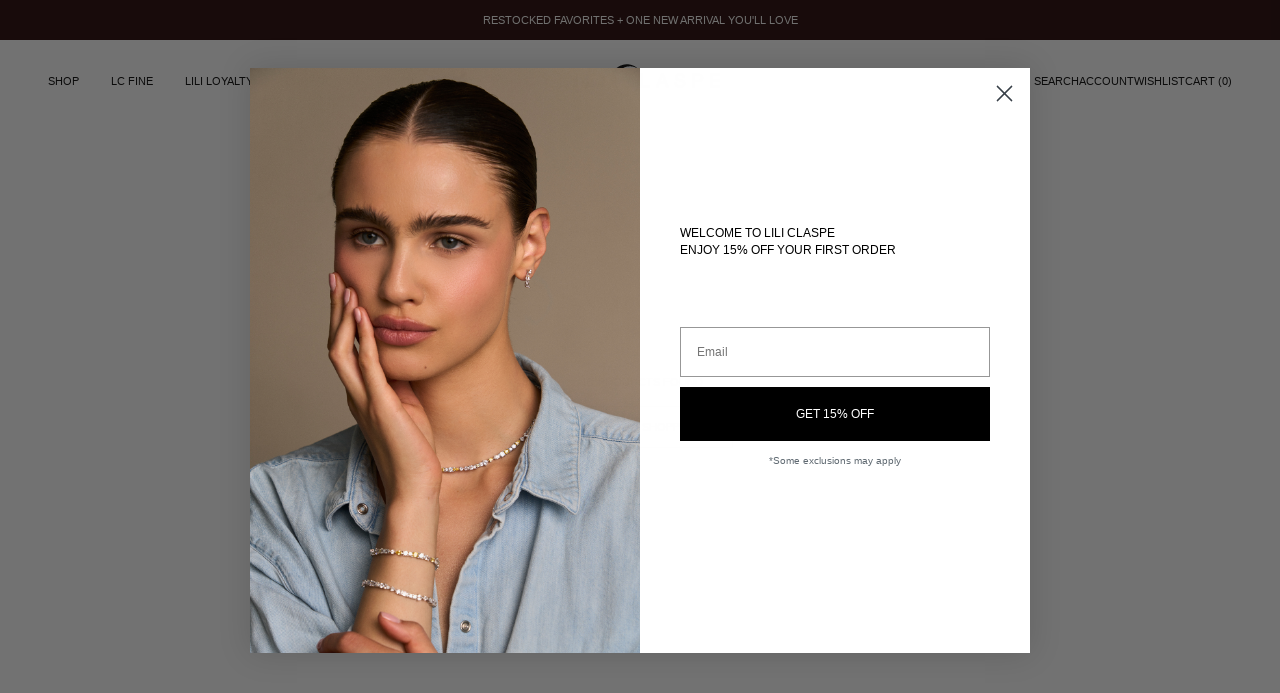

--- FILE ---
content_type: text/html; charset=utf-8
request_url: https://www.liliclaspe.com/collections/lc-fine/lc-earring
body_size: 86411
content:
<!doctype html>
<html class="no-js" lang="en">
  <head>
    <script type="application/vnd.locksmith+json" data-locksmith>{"version":"v225","locked":false,"initialized":true,"scope":"collection","access_granted":true,"access_denied":false,"requires_customer":false,"manual_lock":false,"remote_lock":false,"has_timeout":false,"remote_rendered":null,"hide_resource":false,"hide_links_to_resource":false,"transparent":true,"locks":{"all":[],"opened":[]},"keys":[],"keys_signature":"94232d97c3eb302c68a064e083c9563627d1d8f984028978357fc759a9dd6d6c","state":{"template":"collection","theme":122584793163,"product":null,"collection":"lc-fine","page":null,"blog":null,"article":null,"app":null},"now":1768945481,"path":"\/collections\/lc-fine","locale_root_url":"\/","canonical_url":"http:\/\/www.liliclaspe.com\/collections\/lc-fine\/lc-earring","customer_id":null,"customer_id_signature":"94232d97c3eb302c68a064e083c9563627d1d8f984028978357fc759a9dd6d6c","cart":null}</script><script data-locksmith>!function(){var require=undefined,reqwest=function(){function succeed(e){var t=protocolRe.exec(e.url);return t=t&&t[1]||context.location.protocol,httpsRe.test(t)?twoHundo.test(e.request.status):!!e.request.response}function handleReadyState(e,t,n){return function(){return e._aborted?n(e.request):e._timedOut?n(e.request,"Request is aborted: timeout"):void(e.request&&4==e.request[readyState]&&(e.request.onreadystatechange=noop,succeed(e)?t(e.request):n(e.request)))}}function setHeaders(e,t){var n,s=t.headers||{};s.Accept=s.Accept||defaultHeaders.accept[t.type]||defaultHeaders.accept["*"];var r="undefined"!=typeof FormData&&t.data instanceof FormData;for(n in!t.crossOrigin&&!s[requestedWith]&&(s[requestedWith]=defaultHeaders.requestedWith),!s[contentType]&&!r&&(s[contentType]=t.contentType||defaultHeaders.contentType),s)s.hasOwnProperty(n)&&"setRequestHeader"in e&&e.setRequestHeader(n,s[n])}function setCredentials(e,t){"undefined"!=typeof t.withCredentials&&"undefined"!=typeof e.withCredentials&&(e.withCredentials=!!t.withCredentials)}function generalCallback(e){lastValue=e}function urlappend(e,t){return e+(/[?]/.test(e)?"&":"?")+t}function handleJsonp(e,t,n,s){var r=uniqid++,a=e.jsonpCallback||"callback",o=e.jsonpCallbackName||reqwest.getcallbackPrefix(r),i=new RegExp("((^|[?]|&)"+a+")=([^&]+)"),l=s.match(i),c=doc.createElement("script"),u=0,d=-1!==navigator.userAgent.indexOf("MSIE 10.0");return l?"?"===l[3]?s=s.replace(i,"$1="+o):o=l[3]:s=urlappend(s,a+"="+o),context[o]=generalCallback,c.type="text/javascript",c.src=s,c.async=!0,"undefined"!=typeof c.onreadystatechange&&!d&&(c.htmlFor=c.id="_reqwest_"+r),c.onload=c.onreadystatechange=function(){if(c[readyState]&&"complete"!==c[readyState]&&"loaded"!==c[readyState]||u)return!1;c.onload=c.onreadystatechange=null,c.onclick&&c.onclick(),t(lastValue),lastValue=undefined,head.removeChild(c),u=1},head.appendChild(c),{abort:function(){c.onload=c.onreadystatechange=null,n({},"Request is aborted: timeout",{}),lastValue=undefined,head.removeChild(c),u=1}}}function getRequest(e,t){var n,s=this.o,r=(s.method||"GET").toUpperCase(),a="string"==typeof s?s:s.url,o=!1!==s.processData&&s.data&&"string"!=typeof s.data?reqwest.toQueryString(s.data):s.data||null,i=!1;return("jsonp"==s.type||"GET"==r)&&o&&(a=urlappend(a,o),o=null),"jsonp"==s.type?handleJsonp(s,e,t,a):((n=s.xhr&&s.xhr(s)||xhr(s)).open(r,a,!1!==s.async),setHeaders(n,s),setCredentials(n,s),context[xDomainRequest]&&n instanceof context[xDomainRequest]?(n.onload=e,n.onerror=t,n.onprogress=function(){},i=!0):n.onreadystatechange=handleReadyState(this,e,t),s.before&&s.before(n),i?setTimeout(function(){n.send(o)},200):n.send(o),n)}function Reqwest(e,t){this.o=e,this.fn=t,init.apply(this,arguments)}function setType(e){return null===e?undefined:e.match("json")?"json":e.match("javascript")?"js":e.match("text")?"html":e.match("xml")?"xml":void 0}function init(o,fn){function complete(e){for(o.timeout&&clearTimeout(self.timeout),self.timeout=null;0<self._completeHandlers.length;)self._completeHandlers.shift()(e)}function success(resp){var type=o.type||resp&&setType(resp.getResponseHeader("Content-Type"));resp="jsonp"!==type?self.request:resp;var filteredResponse=globalSetupOptions.dataFilter(resp.responseText,type),r=filteredResponse;try{resp.responseText=r}catch(e){}if(r)switch(type){case"json":try{resp=context.JSON?context.JSON.parse(r):eval("("+r+")")}catch(err){return error(resp,"Could not parse JSON in response",err)}break;case"js":resp=eval(r);break;case"html":resp=r;break;case"xml":resp=resp.responseXML&&resp.responseXML.parseError&&resp.responseXML.parseError.errorCode&&resp.responseXML.parseError.reason?null:resp.responseXML}for(self._responseArgs.resp=resp,self._fulfilled=!0,fn(resp),self._successHandler(resp);0<self._fulfillmentHandlers.length;)resp=self._fulfillmentHandlers.shift()(resp);complete(resp)}function timedOut(){self._timedOut=!0,self.request.abort()}function error(e,t,n){for(e=self.request,self._responseArgs.resp=e,self._responseArgs.msg=t,self._responseArgs.t=n,self._erred=!0;0<self._errorHandlers.length;)self._errorHandlers.shift()(e,t,n);complete(e)}this.url="string"==typeof o?o:o.url,this.timeout=null,this._fulfilled=!1,this._successHandler=function(){},this._fulfillmentHandlers=[],this._errorHandlers=[],this._completeHandlers=[],this._erred=!1,this._responseArgs={};var self=this;fn=fn||function(){},o.timeout&&(this.timeout=setTimeout(function(){timedOut()},o.timeout)),o.success&&(this._successHandler=function(){o.success.apply(o,arguments)}),o.error&&this._errorHandlers.push(function(){o.error.apply(o,arguments)}),o.complete&&this._completeHandlers.push(function(){o.complete.apply(o,arguments)}),this.request=getRequest.call(this,success,error)}function reqwest(e,t){return new Reqwest(e,t)}function normalize(e){return e?e.replace(/\r?\n/g,"\r\n"):""}function serial(e,t){var n,s,r,a,o=e.name,i=e.tagName.toLowerCase(),l=function(e){e&&!e.disabled&&t(o,normalize(e.attributes.value&&e.attributes.value.specified?e.value:e.text))};if(!e.disabled&&o)switch(i){case"input":/reset|button|image|file/i.test(e.type)||(n=/checkbox/i.test(e.type),s=/radio/i.test(e.type),r=e.value,(!n&&!s||e.checked)&&t(o,normalize(n&&""===r?"on":r)));break;case"textarea":t(o,normalize(e.value));break;case"select":if("select-one"===e.type.toLowerCase())l(0<=e.selectedIndex?e.options[e.selectedIndex]:null);else for(a=0;e.length&&a<e.length;a++)e.options[a].selected&&l(e.options[a])}}function eachFormElement(){var e,t,a=this,n=function(e,t){var n,s,r;for(n=0;n<t.length;n++)for(r=e[byTag](t[n]),s=0;s<r.length;s++)serial(r[s],a)};for(t=0;t<arguments.length;t++)e=arguments[t],/input|select|textarea/i.test(e.tagName)&&serial(e,a),n(e,["input","select","textarea"])}function serializeQueryString(){return reqwest.toQueryString(reqwest.serializeArray.apply(null,arguments))}function serializeHash(){var n={};return eachFormElement.apply(function(e,t){e in n?(n[e]&&!isArray(n[e])&&(n[e]=[n[e]]),n[e].push(t)):n[e]=t},arguments),n}function buildParams(e,t,n,s){var r,a,o,i=/\[\]$/;if(isArray(t))for(a=0;t&&a<t.length;a++)o=t[a],n||i.test(e)?s(e,o):buildParams(e+"["+("object"==typeof o?a:"")+"]",o,n,s);else if(t&&"[object Object]"===t.toString())for(r in t)buildParams(e+"["+r+"]",t[r],n,s);else s(e,t)}var context=this,XHR2;if("window"in context)var doc=document,byTag="getElementsByTagName",head=doc[byTag]("head")[0];else try{XHR2=require("xhr2")}catch(ex){throw new Error("Peer dependency `xhr2` required! Please npm install xhr2")}var httpsRe=/^http/,protocolRe=/(^\w+):\/\//,twoHundo=/^(20\d|1223)$/,readyState="readyState",contentType="Content-Type",requestedWith="X-Requested-With",uniqid=0,callbackPrefix="reqwest_"+ +new Date,lastValue,xmlHttpRequest="XMLHttpRequest",xDomainRequest="XDomainRequest",noop=function(){},isArray="function"==typeof Array.isArray?Array.isArray:function(e){return e instanceof Array},defaultHeaders={contentType:"application/x-www-form-urlencoded",requestedWith:xmlHttpRequest,accept:{"*":"text/javascript, text/html, application/xml, text/xml, */*",xml:"application/xml, text/xml",html:"text/html",text:"text/plain",json:"application/json, text/javascript",js:"application/javascript, text/javascript"}},xhr=function(e){if(!0!==e.crossOrigin)return context[xmlHttpRequest]?new XMLHttpRequest:XHR2?new XHR2:new ActiveXObject("Microsoft.XMLHTTP");var t=context[xmlHttpRequest]?new XMLHttpRequest:null;if(t&&"withCredentials"in t)return t;if(context[xDomainRequest])return new XDomainRequest;throw new Error("Browser does not support cross-origin requests")},globalSetupOptions={dataFilter:function(e){return e}};return Reqwest.prototype={abort:function(){this._aborted=!0,this.request.abort()},retry:function(){init.call(this,this.o,this.fn)},then:function(e,t){return e=e||function(){},t=t||function(){},this._fulfilled?this._responseArgs.resp=e(this._responseArgs.resp):this._erred?t(this._responseArgs.resp,this._responseArgs.msg,this._responseArgs.t):(this._fulfillmentHandlers.push(e),this._errorHandlers.push(t)),this},always:function(e){return this._fulfilled||this._erred?e(this._responseArgs.resp):this._completeHandlers.push(e),this},fail:function(e){return this._erred?e(this._responseArgs.resp,this._responseArgs.msg,this._responseArgs.t):this._errorHandlers.push(e),this},"catch":function(e){return this.fail(e)}},reqwest.serializeArray=function(){var n=[];return eachFormElement.apply(function(e,t){n.push({name:e,value:t})},arguments),n},reqwest.serialize=function(){if(0===arguments.length)return"";var e,t=Array.prototype.slice.call(arguments,0);return(e=t.pop())&&e.nodeType&&t.push(e)&&(e=null),e&&(e=e.type),("map"==e?serializeHash:"array"==e?reqwest.serializeArray:serializeQueryString).apply(null,t)},reqwest.toQueryString=function(e,t){var n,s,r=t||!1,a=[],o=encodeURIComponent,i=function(e,t){t="function"==typeof t?t():null==t?"":t,a[a.length]=o(e)+"="+o(t)};if(isArray(e))for(s=0;e&&s<e.length;s++)i(e[s].name,e[s].value);else for(n in e)e.hasOwnProperty(n)&&buildParams(n,e[n],r,i);return a.join("&").replace(/%20/g,"+")},reqwest.getcallbackPrefix=function(){return callbackPrefix},reqwest.compat=function(e,t){return e&&(e.type&&(e.method=e.type)&&delete e.type,e.dataType&&(e.type=e.dataType),e.jsonpCallback&&(e.jsonpCallbackName=e.jsonpCallback)&&delete e.jsonpCallback,e.jsonp&&(e.jsonpCallback=e.jsonp)),new Reqwest(e,t)},reqwest.ajaxSetup=function(e){for(var t in e=e||{})globalSetupOptions[t]=e[t]},reqwest}();
/*!
  * Reqwest! A general purpose XHR connection manager
  * license MIT (c) Dustin Diaz 2015
  * https://github.com/ded/reqwest
  */!function(){var o=window.Locksmith={},e=document.querySelector('script[type="application/vnd.locksmith+json"]'),n=e&&e.innerHTML;if(o.state={},o.util={},o.loading=!1,n)try{o.state=JSON.parse(n)}catch(u){}if(document.addEventListener&&document.querySelector){var s,r,a,t=[76,79,67,75,83,77,73,84,72,49,49],i=function(){r=t.slice(0)},l="style",c=function(e){e&&27!==e.keyCode&&"click"!==e.type||(document.removeEventListener("keydown",c),document.removeEventListener("click",c),s&&document.body.removeChild(s),s=null)};i(),document.addEventListener("keyup",function(e){if(e.keyCode===r[0]){if(clearTimeout(a),r.shift(),0<r.length)return void(a=setTimeout(i,1e3));i(),c(),(s=document.createElement("div"))[l].width="50%",s[l].maxWidth="1000px",s[l].height="85%",s[l].border="1px rgba(0, 0, 0, 0.2) solid",s[l].background="rgba(255, 255, 255, 0.99)",s[l].borderRadius="4px",s[l].position="fixed",s[l].top="50%",s[l].left="50%",s[l].transform="translateY(-50%) translateX(-50%)",s[l].boxShadow="0 2px 5px rgba(0, 0, 0, 0.3), 0 0 100vh 100vw rgba(0, 0, 0, 0.5)",s[l].zIndex="2147483645";var t=document.createElement("textarea");t.value=JSON.stringify(JSON.parse(n),null,2),t[l].border="none",t[l].display="block",t[l].boxSizing="border-box",t[l].width="100%",t[l].height="100%",t[l].background="transparent",t[l].padding="22px",t[l].fontFamily="monospace",t[l].fontSize="14px",t[l].color="#333",t[l].resize="none",t[l].outline="none",t.readOnly=!0,s.appendChild(t),document.body.appendChild(s),t.addEventListener("click",function(e){e.stopImmediatePropagation()}),t.select(),document.addEventListener("keydown",c),document.addEventListener("click",c)}})}o.isEmbedded=-1!==window.location.search.indexOf("_ab=0&_fd=0&_sc=1"),o.path=o.state.path||window.location.pathname,o.basePath=o.state.locale_root_url.concat("/apps/locksmith").replace(/^\/\//,"/"),o.reloading=!1,o.util.console=window.console||{log:function(){},error:function(){}},o.util.makeUrl=function(e,t){var n,s=o.basePath+e,r=[],a=o.cache();for(n in a)r.push(n+"="+encodeURIComponent(a[n]));for(n in t)r.push(n+"="+encodeURIComponent(t[n]));return o.state.customer_id&&(r.push("customer_id="+encodeURIComponent(o.state.customer_id)),r.push("customer_id_signature="+encodeURIComponent(o.state.customer_id_signature))),s+=(-1===s.indexOf("?")?"?":"&")+r.join("&")},o._initializeCallbacks=[],o.on=function(e,t){if("initialize"!==e)throw'Locksmith.on() currently only supports the "initialize" event';o._initializeCallbacks.push(t)},o.initializeSession=function(e){if(!o.isEmbedded){var t=!1,n=!0,s=!0;(e=e||{}).silent&&(s=n=!(t=!0)),o.ping({silent:t,spinner:n,reload:s,callback:function(){o._initializeCallbacks.forEach(function(e){e()})}})}},o.cache=function(e){var t={};try{var n=function r(e){return(document.cookie.match("(^|; )"+e+"=([^;]*)")||0)[2]};t=JSON.parse(decodeURIComponent(n("locksmith-params")||"{}"))}catch(u){}if(e){for(var s in e)t[s]=e[s];document.cookie="locksmith-params=; expires=Thu, 01 Jan 1970 00:00:00 GMT; path=/",document.cookie="locksmith-params="+encodeURIComponent(JSON.stringify(t))+"; path=/"}return t},o.cache.cart=o.state.cart,o.cache.cartLastSaved=null,o.params=o.cache(),o.util.reload=function(){o.reloading=!0;try{window.location.href=window.location.href.replace(/#.*/,"")}catch(u){o.util.console.error("Preferred reload method failed",u),window.location.reload()}},o.cache.saveCart=function(e){if(!o.cache.cart||o.cache.cart===o.cache.cartLastSaved)return e?e():null;var t=o.cache.cartLastSaved;o.cache.cartLastSaved=o.cache.cart,reqwest({url:"/cart/update.json",method:"post",type:"json",data:{attributes:{locksmith:o.cache.cart}},complete:e,error:function(e){if(o.cache.cartLastSaved=t,!o.reloading)throw e}})},o.util.spinnerHTML='<style>body{background:#FFF}@keyframes spin{from{transform:rotate(0deg)}to{transform:rotate(360deg)}}#loading{display:flex;width:100%;height:50vh;color:#777;align-items:center;justify-content:center}#loading .spinner{display:block;animation:spin 600ms linear infinite;position:relative;width:50px;height:50px}#loading .spinner-ring{stroke:currentColor;stroke-dasharray:100%;stroke-width:2px;stroke-linecap:round;fill:none}</style><div id="loading"><div class="spinner"><svg width="100%" height="100%"><svg preserveAspectRatio="xMinYMin"><circle class="spinner-ring" cx="50%" cy="50%" r="45%"></circle></svg></svg></div></div>',o.util.clobberBody=function(e){document.body.innerHTML=e},o.util.clobberDocument=function(e){e.responseText&&(e=e.responseText),document.documentElement&&document.removeChild(document.documentElement);var t=document.open("text/html","replace");t.writeln(e),t.close(),setTimeout(function(){var e=t.querySelector("[autofocus]");e&&e.focus()},100)},o.util.serializeForm=function(e){if(e&&"FORM"===e.nodeName){var t,n,s={};for(t=e.elements.length-1;0<=t;t-=1)if(""!==e.elements[t].name)switch(e.elements[t].nodeName){case"INPUT":switch(e.elements[t].type){default:case"text":case"hidden":case"password":case"button":case"reset":case"submit":s[e.elements[t].name]=e.elements[t].value;break;case"checkbox":case"radio":e.elements[t].checked&&(s[e.elements[t].name]=e.elements[t].value);break;case"file":}break;case"TEXTAREA":s[e.elements[t].name]=e.elements[t].value;break;case"SELECT":switch(e.elements[t].type){case"select-one":s[e.elements[t].name]=e.elements[t].value;break;case"select-multiple":for(n=e.elements[t].options.length-1;0<=n;n-=1)e.elements[t].options[n].selected&&(s[e.elements[t].name]=e.elements[t].options[n].value)}break;case"BUTTON":switch(e.elements[t].type){case"reset":case"submit":case"button":s[e.elements[t].name]=e.elements[t].value}}return s}},o.util.on=function(e,a,o,t){t=t||document;var i="locksmith-"+e+a,n=function(e){var t=e.target,n=e.target.parentElement,s=t.className.baseVal||t.className||"",r=n.className.baseVal||n.className||"";("string"==typeof s&&-1!==s.split(/\s+/).indexOf(a)||"string"==typeof r&&-1!==r.split(/\s+/).indexOf(a))&&!e[i]&&(e[i]=!0,o(e))};t.attachEvent?t.attachEvent(e,n):t.addEventListener(e,n,!1)},o.util.enableActions=function(e){o.util.on("click","locksmith-action",function(e){e.preventDefault();var t=e.target;t.dataset.confirmWith&&!confirm(t.dataset.confirmWith)||(t.disabled=!0,t.innerText=t.dataset.disableWith,o.post("/action",t.dataset.locksmithParams,{spinner:!1,type:"text",success:function(e){(e=JSON.parse(e.responseText)).message&&alert(e.message),o.util.reload()}}))},e)},o.util.inject=function(e,t){var n=["data","locksmith","append"];if(-1!==t.indexOf(n.join("-"))){var s=document.createElement("div");s.innerHTML=t,e.appendChild(s)}else e.innerHTML=t;var r,a,o=e.querySelectorAll("script");for(a=0;a<o.length;++a){r=o[a];var i=document.createElement("script");if(r.type&&(i.type=r.type),r.src)i.src=r.src;else{var l=document.createTextNode(r.innerHTML);i.appendChild(l)}e.appendChild(i)}var c=e.querySelector("[autofocus]");c&&c.focus()},o.post=function(e,t,n){!1!==(n=n||{}).spinner&&o.util.clobberBody(o.util.spinnerHTML);var s={};n.container===document?(s.layout=1,n.success=function(e){document.getElementById(n.container);o.util.clobberDocument(e)}):n.container&&(s.layout=0,n.success=function(e){var t=document.getElementById(n.container);o.util.inject(t,e),t.id===t.firstChild.id&&t.parentElement.replaceChild(t.firstChild,t)}),n.form_type&&(t.form_type=n.form_type),n.include_layout_classes!==undefined&&(t.include_layout_classes=n.include_layout_classes),n.lock_id!==undefined&&(t.lock_id=n.lock_id),o.loading=!0;var r=o.util.makeUrl(e,s);reqwest({url:r,method:"post",type:n.type||"html",data:t,complete:function(){o.loading=!1},error:function(e){if(!o.reloading)if("dashboard.weglot.com"!==window.location.host){if(!n.silent)throw alert("Something went wrong! Please refresh and try again."),e;console.error(e)}else console.error(e)},success:n.success||o.util.clobberDocument})},o.postResource=function(e,t){e.path=o.path,e.search=window.location.search,e.state=o.state,e.passcode&&(e.passcode=e.passcode.trim()),e.email&&(e.email=e.email.trim()),e.state.cart=o.cache.cart,e.locksmith_json=o.jsonTag,e.locksmith_json_signature=o.jsonTagSignature,o.post("/resource",e,t)},o.ping=function(e){if(!o.isEmbedded){e=e||{};var t=function(){e.reload?o.util.reload():"function"==typeof e.callback&&e.callback()};o.post("/ping",{path:o.path,search:window.location.search,state:o.state},{spinner:!!e.spinner,silent:"undefined"==typeof e.silent||e.silent,type:"text",success:function(e){(e=JSON.parse(e.responseText)).messages&&0<e.messages.length&&o.showMessages(e.messages),e.cart&&o.cache.cart!==e.cart?(o.cache.cart=e.cart,o.cache.saveCart(function(){t(),e.cart&&e.cart.match(/^.+:/)&&o.util.reload()})):t()}})}},o.timeoutMonitor=function(){var e=o.cache.cart;o.ping({callback:function(){e!==o.cache.cart||setTimeout(function(){o.timeoutMonitor()},6e4)}})},o.showMessages=function(e){var t=document.createElement("div");t.style.position="fixed",t.style.left=0,t.style.right=0,t.style.bottom="-50px",t.style.opacity=0,t.style.background="#191919",t.style.color="#ddd",t.style.transition="bottom 0.2s, opacity 0.2s",t.style.zIndex=999999,t.innerHTML="        <style>          .locksmith-ab .locksmith-b { display: none; }          .locksmith-ab.toggled .locksmith-b { display: flex; }          .locksmith-ab.toggled .locksmith-a { display: none; }          .locksmith-flex { display: flex; flex-wrap: wrap; justify-content: space-between; align-items: center; padding: 10px 20px; }          .locksmith-message + .locksmith-message { border-top: 1px #555 solid; }          .locksmith-message a { color: inherit; font-weight: bold; }          .locksmith-message a:hover { color: inherit; opacity: 0.8; }          a.locksmith-ab-toggle { font-weight: inherit; text-decoration: underline; }          .locksmith-text { flex-grow: 1; }          .locksmith-cta { flex-grow: 0; text-align: right; }          .locksmith-cta button { transform: scale(0.8); transform-origin: left; }          .locksmith-cta > * { display: block; }          .locksmith-cta > * + * { margin-top: 10px; }          .locksmith-message a.locksmith-close { flex-grow: 0; text-decoration: none; margin-left: 15px; font-size: 30px; font-family: monospace; display: block; padding: 2px 10px; }                    @media screen and (max-width: 600px) {            .locksmith-wide-only { display: none !important; }            .locksmith-flex { padding: 0 15px; }            .locksmith-flex > * { margin-top: 5px; margin-bottom: 5px; }            .locksmith-cta { text-align: left; }          }                    @media screen and (min-width: 601px) {            .locksmith-narrow-only { display: none !important; }          }        </style>      "+e.map(function(e){return'<div class="locksmith-message">'+e+"</div>"}).join(""),document.body.appendChild(t),document.body.style.position="relative",document.body.parentElement.style.paddingBottom=t.offsetHeight+"px",setTimeout(function(){t.style.bottom=0,t.style.opacity=1},50),o.util.on("click","locksmith-ab-toggle",function(e){e.preventDefault();for(var t=e.target.parentElement;-1===t.className.split(" ").indexOf("locksmith-ab");)t=t.parentElement;-1!==t.className.split(" ").indexOf("toggled")?t.className=t.className.replace("toggled",""):t.className=t.className+" toggled"}),o.util.enableActions(t)}}()}();</script>
      <script data-locksmith>Locksmith.cache.cart=null</script>

  <script data-locksmith>Locksmith.jsonTag="{\"version\":\"v225\",\"locked\":false,\"initialized\":true,\"scope\":\"collection\",\"access_granted\":true,\"access_denied\":false,\"requires_customer\":false,\"manual_lock\":false,\"remote_lock\":false,\"has_timeout\":false,\"remote_rendered\":null,\"hide_resource\":false,\"hide_links_to_resource\":false,\"transparent\":true,\"locks\":{\"all\":[],\"opened\":[]},\"keys\":[],\"keys_signature\":\"94232d97c3eb302c68a064e083c9563627d1d8f984028978357fc759a9dd6d6c\",\"state\":{\"template\":\"collection\",\"theme\":122584793163,\"product\":null,\"collection\":\"lc-fine\",\"page\":null,\"blog\":null,\"article\":null,\"app\":null},\"now\":1768945481,\"path\":\"\\\/collections\\\/lc-fine\",\"locale_root_url\":\"\\\/\",\"canonical_url\":\"http:\\\/\\\/www.liliclaspe.com\\\/collections\\\/lc-fine\\\/lc-earring\",\"customer_id\":null,\"customer_id_signature\":\"94232d97c3eb302c68a064e083c9563627d1d8f984028978357fc759a9dd6d6c\",\"cart\":null}";Locksmith.jsonTagSignature="b1264950bf32ba07d38ee5103e0fcac566fa843d4d2e6e5f9fc889c2c9a0a8db"</script>
    <meta charset="utf-8">
    <meta http-equiv="X-UA-Compatible" content="IE=edge">
    <meta name="viewport" content="width=device-width,initial-scale=1,viewport-fit=cover">
    <meta name="theme-color" content="">
    <link rel="canonical" href="http://www.liliclaspe.com/collections/lc-fine/lc-earring">
    <link rel="preconnect" href="https://cdn.shopify.com" crossorigin>

    
      <link rel="shortcut icon" href="//www.liliclaspe.com/cdn/shop/files/favicon_32x32.png?v=1613789827" type="image/png">
    

    <title>
      LC FINE

        &ndash; tagged "lc-earring"
        &ndash; Lili Claspe</title>

    

    

<meta property="og:site_name" content="Lili Claspe">
<meta property="og:url" content="http://www.liliclaspe.com/collections/lc-fine/lc-earring"><meta property="og:title" content="LC FINE">
<meta property="og:type" content="product.group">
<meta property="og:description" content="Lili Claspe is a collection of accessories made from reclaimed vintage pieces and one of a kind gemstones. 
">
<meta property="og:image" content="http://www.liliclaspe.com/cdn/shop/files/logo_360x_242ab77d-10db-415e-a68b-68a08b6b1412.png?v=1675990252">
<meta property="og:image:secure_url" content="https://www.liliclaspe.com/cdn/shop/files/logo_360x_242ab77d-10db-415e-a68b-68a08b6b1412.png?v=1675990252">
<meta property="og:image:width" content="1200">
  <meta property="og:image:height" content="628"><meta name="twitter:card" content="summary_large_image"><meta name="twitter:title" content="LC FINE">
<meta name="twitter:description" content="Lili Claspe is a collection of accessories made from reclaimed vintage pieces and one of a kind gemstones. 
">




    <script>window.performance && window.performance.mark && window.performance.mark('shopify.content_for_header.start');</script><meta name="google-site-verification" content="UGjE5FLbDyuZgo9wmP0zBBV0ytXQEPv05BM5eNZTMwE">
<meta id="shopify-digital-wallet" name="shopify-digital-wallet" content="/1676050/digital_wallets/dialog">
<meta name="shopify-checkout-api-token" content="a8659efd7da404789a7a692f18e49a53">
<meta id="in-context-paypal-metadata" data-shop-id="1676050" data-venmo-supported="true" data-environment="production" data-locale="en_US" data-paypal-v4="true" data-currency="USD">
<link rel="alternate" type="application/atom+xml" title="Feed" href="/collections/lc-fine/lc-earring.atom" />
<link rel="alternate" type="application/json+oembed" href="http://www.liliclaspe.com/collections/lc-fine/lc-earring.oembed">
<script async="async" src="/checkouts/internal/preloads.js?locale=en-US"></script>
<link rel="preconnect" href="https://shop.app" crossorigin="anonymous">
<script async="async" src="https://shop.app/checkouts/internal/preloads.js?locale=en-US&shop_id=1676050" crossorigin="anonymous"></script>
<script id="shopify-features" type="application/json">{"accessToken":"a8659efd7da404789a7a692f18e49a53","betas":["rich-media-storefront-analytics"],"domain":"www.liliclaspe.com","predictiveSearch":true,"shopId":1676050,"locale":"en"}</script>
<script>var Shopify = Shopify || {};
Shopify.shop = "lili-claspe.myshopify.com";
Shopify.locale = "en";
Shopify.currency = {"active":"USD","rate":"1.0"};
Shopify.country = "US";
Shopify.theme = {"name":"Github: 6.0 Like Fine Drop 2","id":122584793163,"schema_name":"SEED","schema_version":"1.0.0","theme_store_id":null,"role":"main"};
Shopify.theme.handle = "null";
Shopify.theme.style = {"id":null,"handle":null};
Shopify.cdnHost = "www.liliclaspe.com/cdn";
Shopify.routes = Shopify.routes || {};
Shopify.routes.root = "/";</script>
<script type="module">!function(o){(o.Shopify=o.Shopify||{}).modules=!0}(window);</script>
<script>!function(o){function n(){var o=[];function n(){o.push(Array.prototype.slice.apply(arguments))}return n.q=o,n}var t=o.Shopify=o.Shopify||{};t.loadFeatures=n(),t.autoloadFeatures=n()}(window);</script>
<script>
  window.ShopifyPay = window.ShopifyPay || {};
  window.ShopifyPay.apiHost = "shop.app\/pay";
  window.ShopifyPay.redirectState = null;
</script>
<script id="shop-js-analytics" type="application/json">{"pageType":"collection"}</script>
<script defer="defer" async type="module" src="//www.liliclaspe.com/cdn/shopifycloud/shop-js/modules/v2/client.init-shop-cart-sync_BdyHc3Nr.en.esm.js"></script>
<script defer="defer" async type="module" src="//www.liliclaspe.com/cdn/shopifycloud/shop-js/modules/v2/chunk.common_Daul8nwZ.esm.js"></script>
<script type="module">
  await import("//www.liliclaspe.com/cdn/shopifycloud/shop-js/modules/v2/client.init-shop-cart-sync_BdyHc3Nr.en.esm.js");
await import("//www.liliclaspe.com/cdn/shopifycloud/shop-js/modules/v2/chunk.common_Daul8nwZ.esm.js");

  window.Shopify.SignInWithShop?.initShopCartSync?.({"fedCMEnabled":true,"windoidEnabled":true});

</script>
<script>
  window.Shopify = window.Shopify || {};
  if (!window.Shopify.featureAssets) window.Shopify.featureAssets = {};
  window.Shopify.featureAssets['shop-js'] = {"shop-cart-sync":["modules/v2/client.shop-cart-sync_QYOiDySF.en.esm.js","modules/v2/chunk.common_Daul8nwZ.esm.js"],"init-fed-cm":["modules/v2/client.init-fed-cm_DchLp9rc.en.esm.js","modules/v2/chunk.common_Daul8nwZ.esm.js"],"shop-button":["modules/v2/client.shop-button_OV7bAJc5.en.esm.js","modules/v2/chunk.common_Daul8nwZ.esm.js"],"init-windoid":["modules/v2/client.init-windoid_DwxFKQ8e.en.esm.js","modules/v2/chunk.common_Daul8nwZ.esm.js"],"shop-cash-offers":["modules/v2/client.shop-cash-offers_DWtL6Bq3.en.esm.js","modules/v2/chunk.common_Daul8nwZ.esm.js","modules/v2/chunk.modal_CQq8HTM6.esm.js"],"shop-toast-manager":["modules/v2/client.shop-toast-manager_CX9r1SjA.en.esm.js","modules/v2/chunk.common_Daul8nwZ.esm.js"],"init-shop-email-lookup-coordinator":["modules/v2/client.init-shop-email-lookup-coordinator_UhKnw74l.en.esm.js","modules/v2/chunk.common_Daul8nwZ.esm.js"],"pay-button":["modules/v2/client.pay-button_DzxNnLDY.en.esm.js","modules/v2/chunk.common_Daul8nwZ.esm.js"],"avatar":["modules/v2/client.avatar_BTnouDA3.en.esm.js"],"init-shop-cart-sync":["modules/v2/client.init-shop-cart-sync_BdyHc3Nr.en.esm.js","modules/v2/chunk.common_Daul8nwZ.esm.js"],"shop-login-button":["modules/v2/client.shop-login-button_D8B466_1.en.esm.js","modules/v2/chunk.common_Daul8nwZ.esm.js","modules/v2/chunk.modal_CQq8HTM6.esm.js"],"init-customer-accounts-sign-up":["modules/v2/client.init-customer-accounts-sign-up_C8fpPm4i.en.esm.js","modules/v2/client.shop-login-button_D8B466_1.en.esm.js","modules/v2/chunk.common_Daul8nwZ.esm.js","modules/v2/chunk.modal_CQq8HTM6.esm.js"],"init-shop-for-new-customer-accounts":["modules/v2/client.init-shop-for-new-customer-accounts_CVTO0Ztu.en.esm.js","modules/v2/client.shop-login-button_D8B466_1.en.esm.js","modules/v2/chunk.common_Daul8nwZ.esm.js","modules/v2/chunk.modal_CQq8HTM6.esm.js"],"init-customer-accounts":["modules/v2/client.init-customer-accounts_dRgKMfrE.en.esm.js","modules/v2/client.shop-login-button_D8B466_1.en.esm.js","modules/v2/chunk.common_Daul8nwZ.esm.js","modules/v2/chunk.modal_CQq8HTM6.esm.js"],"shop-follow-button":["modules/v2/client.shop-follow-button_CkZpjEct.en.esm.js","modules/v2/chunk.common_Daul8nwZ.esm.js","modules/v2/chunk.modal_CQq8HTM6.esm.js"],"lead-capture":["modules/v2/client.lead-capture_BntHBhfp.en.esm.js","modules/v2/chunk.common_Daul8nwZ.esm.js","modules/v2/chunk.modal_CQq8HTM6.esm.js"],"checkout-modal":["modules/v2/client.checkout-modal_CfxcYbTm.en.esm.js","modules/v2/chunk.common_Daul8nwZ.esm.js","modules/v2/chunk.modal_CQq8HTM6.esm.js"],"shop-login":["modules/v2/client.shop-login_Da4GZ2H6.en.esm.js","modules/v2/chunk.common_Daul8nwZ.esm.js","modules/v2/chunk.modal_CQq8HTM6.esm.js"],"payment-terms":["modules/v2/client.payment-terms_MV4M3zvL.en.esm.js","modules/v2/chunk.common_Daul8nwZ.esm.js","modules/v2/chunk.modal_CQq8HTM6.esm.js"]};
</script>
<script>(function() {
  var isLoaded = false;
  function asyncLoad() {
    if (isLoaded) return;
    isLoaded = true;
    var urls = ["\/\/shopify.privy.com\/widget.js?shop=lili-claspe.myshopify.com","https:\/\/cdn.shopify.com\/s\/files\/1\/0167\/6050\/t\/131\/assets\/loy_1676050.js?v=1699477865\u0026shop=lili-claspe.myshopify.com","https:\/\/static.shareasale.com\/json\/shopify\/shareasale-tracking.js?sasmid=143644\u0026ssmtid=19038\u0026shop=lili-claspe.myshopify.com","https:\/\/cdn.attn.tv\/liliclaspe\/dtag.js?shop=lili-claspe.myshopify.com","https:\/\/dr4qe3ddw9y32.cloudfront.net\/awin-shopify-integration-code.js?aid=85487\u0026v=shopifyApp_4.5.1\u0026ts=1719354393534\u0026shop=lili-claspe.myshopify.com","https:\/\/customer-first-focus.b-cdn.net\/cffPCLoader_min.js?shop=lili-claspe.myshopify.com"];
    for (var i = 0; i < urls.length; i++) {
      var s = document.createElement('script');
      s.type = 'text/javascript';
      s.async = true;
      s.src = urls[i];
      var x = document.getElementsByTagName('script')[0];
      x.parentNode.insertBefore(s, x);
    }
  };
  if(window.attachEvent) {
    window.attachEvent('onload', asyncLoad);
  } else {
    window.addEventListener('load', asyncLoad, false);
  }
})();</script>
<script id="__st">var __st={"a":1676050,"offset":-28800,"reqid":"ae1fd7df-8366-425f-8596-dc6e468bdb75-1768945481","pageurl":"www.liliclaspe.com\/collections\/lc-fine\/lc-earring","u":"84163a35019e","p":"collection","rtyp":"collection","rid":266426482763};</script>
<script>window.ShopifyPaypalV4VisibilityTracking = true;</script>
<script id="captcha-bootstrap">!function(){'use strict';const t='contact',e='account',n='new_comment',o=[[t,t],['blogs',n],['comments',n],[t,'customer']],c=[[e,'customer_login'],[e,'guest_login'],[e,'recover_customer_password'],[e,'create_customer']],r=t=>t.map((([t,e])=>`form[action*='/${t}']:not([data-nocaptcha='true']) input[name='form_type'][value='${e}']`)).join(','),a=t=>()=>t?[...document.querySelectorAll(t)].map((t=>t.form)):[];function s(){const t=[...o],e=r(t);return a(e)}const i='password',u='form_key',d=['recaptcha-v3-token','g-recaptcha-response','h-captcha-response',i],f=()=>{try{return window.sessionStorage}catch{return}},m='__shopify_v',_=t=>t.elements[u];function p(t,e,n=!1){try{const o=window.sessionStorage,c=JSON.parse(o.getItem(e)),{data:r}=function(t){const{data:e,action:n}=t;return t[m]||n?{data:e,action:n}:{data:t,action:n}}(c);for(const[e,n]of Object.entries(r))t.elements[e]&&(t.elements[e].value=n);n&&o.removeItem(e)}catch(o){console.error('form repopulation failed',{error:o})}}const l='form_type',E='cptcha';function T(t){t.dataset[E]=!0}const w=window,h=w.document,L='Shopify',v='ce_forms',y='captcha';let A=!1;((t,e)=>{const n=(g='f06e6c50-85a8-45c8-87d0-21a2b65856fe',I='https://cdn.shopify.com/shopifycloud/storefront-forms-hcaptcha/ce_storefront_forms_captcha_hcaptcha.v1.5.2.iife.js',D={infoText:'Protected by hCaptcha',privacyText:'Privacy',termsText:'Terms'},(t,e,n)=>{const o=w[L][v],c=o.bindForm;if(c)return c(t,g,e,D).then(n);var r;o.q.push([[t,g,e,D],n]),r=I,A||(h.body.append(Object.assign(h.createElement('script'),{id:'captcha-provider',async:!0,src:r})),A=!0)});var g,I,D;w[L]=w[L]||{},w[L][v]=w[L][v]||{},w[L][v].q=[],w[L][y]=w[L][y]||{},w[L][y].protect=function(t,e){n(t,void 0,e),T(t)},Object.freeze(w[L][y]),function(t,e,n,w,h,L){const[v,y,A,g]=function(t,e,n){const i=e?o:[],u=t?c:[],d=[...i,...u],f=r(d),m=r(i),_=r(d.filter((([t,e])=>n.includes(e))));return[a(f),a(m),a(_),s()]}(w,h,L),I=t=>{const e=t.target;return e instanceof HTMLFormElement?e:e&&e.form},D=t=>v().includes(t);t.addEventListener('submit',(t=>{const e=I(t);if(!e)return;const n=D(e)&&!e.dataset.hcaptchaBound&&!e.dataset.recaptchaBound,o=_(e),c=g().includes(e)&&(!o||!o.value);(n||c)&&t.preventDefault(),c&&!n&&(function(t){try{if(!f())return;!function(t){const e=f();if(!e)return;const n=_(t);if(!n)return;const o=n.value;o&&e.removeItem(o)}(t);const e=Array.from(Array(32),(()=>Math.random().toString(36)[2])).join('');!function(t,e){_(t)||t.append(Object.assign(document.createElement('input'),{type:'hidden',name:u})),t.elements[u].value=e}(t,e),function(t,e){const n=f();if(!n)return;const o=[...t.querySelectorAll(`input[type='${i}']`)].map((({name:t})=>t)),c=[...d,...o],r={};for(const[a,s]of new FormData(t).entries())c.includes(a)||(r[a]=s);n.setItem(e,JSON.stringify({[m]:1,action:t.action,data:r}))}(t,e)}catch(e){console.error('failed to persist form',e)}}(e),e.submit())}));const S=(t,e)=>{t&&!t.dataset[E]&&(n(t,e.some((e=>e===t))),T(t))};for(const o of['focusin','change'])t.addEventListener(o,(t=>{const e=I(t);D(e)&&S(e,y())}));const B=e.get('form_key'),M=e.get(l),P=B&&M;t.addEventListener('DOMContentLoaded',(()=>{const t=y();if(P)for(const e of t)e.elements[l].value===M&&p(e,B);[...new Set([...A(),...v().filter((t=>'true'===t.dataset.shopifyCaptcha))])].forEach((e=>S(e,t)))}))}(h,new URLSearchParams(w.location.search),n,t,e,['guest_login'])})(!0,!0)}();</script>
<script integrity="sha256-4kQ18oKyAcykRKYeNunJcIwy7WH5gtpwJnB7kiuLZ1E=" data-source-attribution="shopify.loadfeatures" defer="defer" src="//www.liliclaspe.com/cdn/shopifycloud/storefront/assets/storefront/load_feature-a0a9edcb.js" crossorigin="anonymous"></script>
<script crossorigin="anonymous" defer="defer" src="//www.liliclaspe.com/cdn/shopifycloud/storefront/assets/shopify_pay/storefront-65b4c6d7.js?v=20250812"></script>
<script data-source-attribution="shopify.dynamic_checkout.dynamic.init">var Shopify=Shopify||{};Shopify.PaymentButton=Shopify.PaymentButton||{isStorefrontPortableWallets:!0,init:function(){window.Shopify.PaymentButton.init=function(){};var t=document.createElement("script");t.src="https://www.liliclaspe.com/cdn/shopifycloud/portable-wallets/latest/portable-wallets.en.js",t.type="module",document.head.appendChild(t)}};
</script>
<script data-source-attribution="shopify.dynamic_checkout.buyer_consent">
  function portableWalletsHideBuyerConsent(e){var t=document.getElementById("shopify-buyer-consent"),n=document.getElementById("shopify-subscription-policy-button");t&&n&&(t.classList.add("hidden"),t.setAttribute("aria-hidden","true"),n.removeEventListener("click",e))}function portableWalletsShowBuyerConsent(e){var t=document.getElementById("shopify-buyer-consent"),n=document.getElementById("shopify-subscription-policy-button");t&&n&&(t.classList.remove("hidden"),t.removeAttribute("aria-hidden"),n.addEventListener("click",e))}window.Shopify?.PaymentButton&&(window.Shopify.PaymentButton.hideBuyerConsent=portableWalletsHideBuyerConsent,window.Shopify.PaymentButton.showBuyerConsent=portableWalletsShowBuyerConsent);
</script>
<script data-source-attribution="shopify.dynamic_checkout.cart.bootstrap">document.addEventListener("DOMContentLoaded",(function(){function t(){return document.querySelector("shopify-accelerated-checkout-cart, shopify-accelerated-checkout")}if(t())Shopify.PaymentButton.init();else{new MutationObserver((function(e,n){t()&&(Shopify.PaymentButton.init(),n.disconnect())})).observe(document.body,{childList:!0,subtree:!0})}}));
</script>
<link id="shopify-accelerated-checkout-styles" rel="stylesheet" media="screen" href="https://www.liliclaspe.com/cdn/shopifycloud/portable-wallets/latest/accelerated-checkout-backwards-compat.css" crossorigin="anonymous">
<style id="shopify-accelerated-checkout-cart">
        #shopify-buyer-consent {
  margin-top: 1em;
  display: inline-block;
  width: 100%;
}

#shopify-buyer-consent.hidden {
  display: none;
}

#shopify-subscription-policy-button {
  background: none;
  border: none;
  padding: 0;
  text-decoration: underline;
  font-size: inherit;
  cursor: pointer;
}

#shopify-subscription-policy-button::before {
  box-shadow: none;
}

      </style>

<script>window.performance && window.performance.mark && window.performance.mark('shopify.content_for_header.end');</script>

    



  <link rel="modulepreload" href="//www.liliclaspe.com/cdn/shop/t/142/assets/index-1cd84621.js" as="script" crossorigin="anonymous">
  <script src="//www.liliclaspe.com/cdn/shop/t/142/assets/index-1cd84621.js" type="module" crossorigin="anonymous"></script>



    <link href="//www.liliclaspe.com/cdn/shop/t/142/assets/vendor.css?v=86804511126044195051702386705" rel="stylesheet" type="text/css" media="all" />
    <link href="//www.liliclaspe.com/cdn/shop/t/142/assets/theme.css?v=67413398709626647471765791377" rel="stylesheet" type="text/css" media="all" />

    <!-- Argyle Interactive - custom CSS file -->
    <link href="//www.liliclaspe.com/cdn/shop/t/142/assets/custom-theme.css?v=21390296543825828061767874663" rel="stylesheet" type="text/css" media="all" />

    <script>
      document.documentElement.className = document.documentElement.className.replace('no-js', 'js');
    </script>
    <!-- Google tag (gtag.js) -->
    <script async src="https://www.googletagmanager.com/gtag/js?id=AW-11132722914"></script>
    <script>
      window.dataLayer = window.dataLayer || []; function gtag(){dataLayer.push(arguments);} gtag('js', new Date()); gtag('config', 'AW-11132722914');
    </script>
    
    <script type="text/javascript">
  window.Rivo = window.Rivo || {};
  window.Rivo.common = window.Rivo.common || {};
  window.Rivo.common.shop = {
    permanent_domain: 'lili-claspe.myshopify.com',
    currency: "USD",
    money_format: "\u003cspan class=money\u003e${{amount}} USD\u003c\/span\u003e",
    id: 1676050
  };
  

  window.Rivo.common.template = 'collection';
  window.Rivo.common.cart = {};
  window.Rivo.global_config = {"asset_urls":{"loy":{"api_js":"https:\/\/cdn.shopify.com\/s\/files\/1\/0194\/1736\/6592\/t\/1\/assets\/ba_rivo_api.js?v=1764090844","lp_js":"https:\/\/cdn.shopify.com\/s\/files\/1\/0194\/1736\/6592\/t\/1\/assets\/ba_rivo_lp.js?v=1764090843","lp_css":"https:\/\/cdn.shopify.com\/s\/files\/1\/0194\/1736\/6592\/t\/1\/assets\/ba_rivo_lp.css?v=1763487440","profile_js":"https:\/\/cdn.shopify.com\/s\/files\/1\/0194\/1736\/6592\/t\/1\/assets\/ba_rivo_profile.js?v=1764090842","profile_css":"https:\/\/cdn.shopify.com\/s\/files\/1\/0194\/1736\/6592\/t\/1\/assets\/ba_rivo_profile.css?v=1765147386","init_js":"https:\/\/cdn.shopify.com\/s\/files\/1\/0194\/1736\/6592\/t\/1\/assets\/ba_loy_init.js?v=1764090841","referrals_js":"https:\/\/cdn.shopify.com\/s\/files\/1\/0194\/1736\/6592\/t\/1\/assets\/ba_loy_referrals.js?v=1764090845","referrals_css":"https:\/\/cdn.shopify.com\/s\/files\/1\/0194\/1736\/6592\/t\/1\/assets\/ba_loy_referrals.css?v=1700287043","widget_js":"https:\/\/cdn.shopify.com\/s\/files\/1\/0037\/2110\/1430\/t\/963\/assets\/ba_loy_widget.js?v=1728252181","widget_css":"https:\/\/cdn.shopify.com\/s\/files\/1\/0194\/1736\/6592\/t\/1\/assets\/ba_loy_widget.css?v=1692840875","page_init_js":"https:\/\/cdn.shopify.com\/s\/files\/1\/0194\/1736\/6592\/t\/1\/assets\/ba_loy_page_init.js?v=1711433130","page_widget_js":"https:\/\/cdn.shopify.com\/s\/files\/1\/0194\/1736\/6592\/t\/1\/assets\/ba_loy_page_widget.js?v=1711432435","page_widget_css":"https:\/\/cdn.shopify.com\/s\/files\/1\/0194\/1736\/6592\/t\/1\/assets\/ba_loy_page.css?v=1693059047","page_preview_js":null,"app_proxy_applications_js":"https:\/\/cdn.shopify.com\/s\/files\/1\/0194\/1736\/6592\/t\/1\/assets\/app_proxy_application.js?v=1708835151"},"forms":{"init_js":"https:\/\/cdn.shopify.com\/s\/files\/1\/0194\/1736\/6592\/t\/1\/assets\/ba_forms_init.js?v=1711433134","widget_js":"https:\/\/cdn.shopify.com\/s\/files\/1\/0194\/1736\/6592\/t\/1\/assets\/ba_forms_widget.js?v=1711433135","forms_css":"https:\/\/cdn.shopify.com\/s\/files\/1\/0194\/1736\/6592\/t\/1\/assets\/ba_forms.css?v=1691714518"},"global":{"helper_js":"https:\/\/cdn.shopify.com\/s\/files\/1\/0194\/1736\/6592\/t\/1\/assets\/ba_tracking.js?v=1764090840"}},"proxy_paths":{"loy":"\/apps\/ba-loy","app_metrics":"\/apps\/ba-loy\/app_metrics"},"aat":["loy"],"pv":false,"sts":false,"bam":true,"batc":false,"fetch_url_to_string":false,"base_money_format":"\u003cspan class=money\u003e${{amount}} USD\u003c\/span\u003e","online_store_version":2,"loy_js_api_enabled":true,"hide_console_ad":false,"shopify_markets_enabled":false,"google_client_id":"105612801293-i27f7uh4jfd7tajl14hqbqlvd6dr5psc.apps.googleusercontent.com","multipass_v_token":false,"clear_latest_order_cache":false,"shop":{"id":1676050,"name":"Lili Claspe","domain":"www.liliclaspe.com"},"theme_extension_local_assets":false};

  

    window.Rivo.loy_config = {"brand_theme_settings":{"enabled":false,"button_bg":"#2932fc","header_bg":"#2932fc","custom_css":"","desc_color":"#737376","icon_color":"#3a3a3a","link_color":"#2932fc","visibility":"both","cards_shape":"rounded","hide_widget":true,"launcher_bg":"#286ef8","mobile_icon":"star","mobile_text":"Rewards","title_color":"#212b36","banner_image":"","desktop_icon":"star","desktop_text":"Rewards","inputs_shape":"rounded","primary_font":"","buttons_shape":"rounded","mobile_layout":"icon_with_text","primary_color":"#2932fc","desktop_layout":"icon_with_text","launcher_shape":"circle","secondary_font":"","container_shape":"rounded","mobile_placement":"right","button_text_color":"#000000","desktop_placement":"right","header_text_color":"#000000","powered_by_hidden":false,"launcher_text_color":"#ffffff","mobile_side_spacing":20,"desktop_side_spacing":20,"panel_order_settings":{"vip":"3","points":"1","referrals":"2"},"mobile_bottom_spacing":20,"desktop_bottom_spacing":20,"hide_widget_permanently":false,"hide_widget_launcher_on_mobile":true},"launcher_style_settings":{"enabled":false,"button_bg":"#2932fc","header_bg":"#2932fc","custom_css":"","desc_color":"#737376","icon_color":"#3a3a3a","link_color":"#2932fc","visibility":"both","cards_shape":"rounded","hide_widget":true,"launcher_bg":"#286ef8","mobile_icon":"star","mobile_text":"Rewards","title_color":"#212b36","banner_image":"","desktop_icon":"star","desktop_text":"Rewards","inputs_shape":"rounded","primary_font":"","buttons_shape":"rounded","mobile_layout":"icon_with_text","primary_color":"#2932fc","desktop_layout":"icon_with_text","launcher_shape":"circle","secondary_font":"","container_shape":"rounded","mobile_placement":"right","button_text_color":"#000000","desktop_placement":"right","header_text_color":"#000000","powered_by_hidden":false,"launcher_text_color":"#ffffff","mobile_side_spacing":20,"desktop_side_spacing":20,"panel_order_settings":{"vip":"3","points":"1","referrals":"2"},"mobile_bottom_spacing":20,"desktop_bottom_spacing":20,"hide_widget_permanently":false,"hide_widget_launcher_on_mobile":true},"points_program_enabled":true,"referral_program_enabled":true,"membership_program_enabled":false,"vip_program_enabled":true,"vip_program_tier_type":"amount_spent","vip_program_period":"lifetime","floating_widget_settings":{"enabled":false,"button_bg":"#2932fc","header_bg":"#2932fc","custom_css":"","desc_color":"#737376","icon_color":"#3a3a3a","link_color":"#2932fc","visibility":"both","cards_shape":"rounded","hide_widget":true,"launcher_bg":"#286ef8","mobile_icon":"star","mobile_text":"Rewards","title_color":"#212b36","banner_image":"","desktop_icon":"star","desktop_text":"Rewards","inputs_shape":"rounded","primary_font":"","buttons_shape":"rounded","mobile_layout":"icon_with_text","primary_color":"#2932fc","desktop_layout":"icon_with_text","launcher_shape":"circle","secondary_font":"","container_shape":"rounded","mobile_placement":"right","button_text_color":"#000000","desktop_placement":"right","header_text_color":"#000000","powered_by_hidden":false,"launcher_text_color":"#ffffff","mobile_side_spacing":20,"desktop_side_spacing":20,"panel_order_settings":{"points":"1","referrals":"2","vip":"3"},"mobile_bottom_spacing":20,"desktop_bottom_spacing":20,"hide_widget_permanently":false,"hide_widget_launcher_on_mobile":true,"desktop_launcher_icon":null,"mobile_launcher_icon":null},"widget_custom_icons":{"brand_icon":null,"rewards":null,"ways_to_earn":null,"ways_to_redeem":null},"widget_css":"#baLoySectionWrapper .ba-loy-bg-color {\n  background: linear-gradient(125deg, hsla(237,97%,57%,1), hsla(237,100%,41%,1));\n}\n\n#baLoySectionWrapper .section-panel-wrapper {\n  box-shadow:rgba(0, 0, 0, 0.1) 0px 4px 15px 0px, rgba(0, 0, 0, 0.1) 0px 1px 2px 0px, #2932fc 0px 2px 0px 0px inset;\n}\n\n\n\n\n.header-main, .header-secondary, .points-expiry-desc {\n\tcolor: #000000 !important;\n}\n.main-default a.sign-in{\n  color: #2932fc !important;\n}\n\n.section-table-piece-detail-items .li-img path {\n  fill: #3a3a3a;\n}\n\n.buttons-icons-detail-image .li-img {\n  fill: #3a3a3a;\n}\n\n#baLoySectionWrapper .loy-button-main{\n    background: #2932fc;\n    color: #000000;\n}\n\n  #baLoySectionWrapper .loy-button-main{\n    color: #000000;\n  }\n\n  #baLoySectionWrapper .main-default, #baLoySectionWrapper div.panel-section .head-title,#baLoySectionWrapper body {\n    color: #212b36;\n  }\n\n  #baLoySectionWrapper .section-panel-wrapper .panel-desc, #baLoySectionWrapper .main-default.sign-in-text{\n    color: #737376;\n  }\n\n  #launcher-wrapper{\n    background: #286ef8;\n  }\n\n#baLoySectionWrapper div.section-bottom{\n  display:none;\n}\n\n.ba-loy-namespace .ba-loy-messenger-frame, #launcher-wrapper{\n  right: 20px;\n  left: auto;\n}\n.ba-loy-namespace .ba-loy-messenger-frame {\n  bottom: 90px;\n}\n#launcher-wrapper{\n  bottom: 20px;\n}\n\n.launcher-text{\n  color: #ffffff !important;\n}\n\n#launcher-wrapper .launcher-desktop { display: block; }\n#launcher-wrapper .launcher-mobile  { display: none;  }\n\n@media (max-device-width: 851px) and (orientation: landscape), (max-width: 500px) {\n  .ba-loy-namespace .ba-loy-messenger-frame{\n    height: 100%;\n    min-height: 100%;\n    bottom: 0;\n    right: 0;\n    left: 0;\n    top: 0;\n    width: 100%;\n    border-radius: 0 !important;\n  }\n  #launcher-wrapper.up{\n    display: none;\n  }\n  #launcher-wrapper{\n    right: 20px;\n    left: auto;\n    bottom: 20px;\n  }\n  #launcher-wrapper .launcher-desktop { display: none;  }\n  #launcher-wrapper .launcher-mobile  { display: block; }\n}\n\n#launcher-wrapper:not(.up){display: none;}\n\n@media (max-width: 500px) {\n  #launcher-wrapper{display: none;}\n}\n@media screen\n  and (min-device-width: 375px)\n  and (max-device-width: 823px)\n  and (-webkit-min-device-pixel-ratio: 2)\n  and (orientation: landscape){\n    #launcher-wrapper{display: none;}\n}\n\n.ba-loy-circle{border-radius: 30px !important;}\n.ba-loy-rounded{border-radius: 10px !important;}\n.ba-loy-square{border-radius: 0px !important;}\n","domain_name":"loyalty.rivo.io","font_settings":{"primary_font":"","secondary_font":""},"translations":{"vip_perks":"Perks","vip_tiers":"VIP Tiers","general_by":"by","vip_reward":"VIP reward","vip_status":"VIP Status","general_day":"Day","social_like":"Like","social_share":"Share","vip_benefits":"Benefits","general_error":"Hmm, something went wrong, please try again shortly","general_month":"Month","general_point":"Point","general_spend":"you spend","general_spent":"Spent","social_follow":"Follow","tos_expiry_at":"Reward expires on {{expiry_date}}.","vip_tier_desc":"Gain access to exclusive rewards.","general_credit":"Credit","general_points":"Points","general_redeem":"Redeem","general_reward":"reward","vip_tier_spend":"Spend {{amount}}","general_credits":"Credits","general_go_back":"Go back","general_pending":"Pending","general_rewards":"Rewards","general_sign_in":"Sign in","general_sign_up":"Sign up","referrals_title":"Referral Program","review_complete":"Post a product review","survey_complete":"Complete a Survey","general_approved":"Approved","general_share_on":"Share on","general_you_have":"You have","tos_free_product":"Reward only applies to {{product_name}}","acct_creation_btn":"Start Earning","general_cancelled":"Cancelled","general_edit_date":"Edit Date","general_save_date":"Save date","general_show_more":"Show more","general_signed_up":"signed up","member_point_desc":"Earn points and turn these into rewards!","referral_complete":"Complete a Referral","tos_expiry_months":"Expires {{expiry_months}} month(s) after being redeemed.","vip_tier_achieved":"Unlocked {{tier_name}}","vip_tier_added_to":"Added to {{tier_name}}","acct_creation_desc":"Get rewarded for being an awesome customer","general_apply_code":"Apply code","general_share_link":"Share your Personal Link","referrals_email_to":"To","vip_achieved_until":"Achieved until","vip_tier_to_unlock":"to unlock","visitor_point_desc":"Earn points and turn these into rewards!","acct_creation_title":"Join and Earn Rewards","general_reward_show":"Show","member_header_title":"{points}","member_point_header":"Points","referrals_completed":"referrals completed so far","vip_tier_dropped_to":"Fell to {{tier_name}}","vip_tier_on_highest":"You did it! You're on the highest tier 🎉","general_balance_text":"store credit","general_past_rewards":"Past rewards","general_product_page":"product page","general_ways_to_earn":"Ways to earn","general_your_rewards":"Your rewards","referrals_email_send":"Send email","referrals_get_reward":"Get your","referrals_share_link":"Share this link with a friend for them to claim the reward","social_facebook_like":"Like page on Facebook","social_tiktok_follow":"Follow on TikTok","social_twitter_share":"Share link on Twitter","tos_min_order_amount":"Applies to all orders over {{min_order_amount}}.","vip_tier_earn_points":"Earn {{points}} Points","vip_tier_retained_to":"Kept {{tier_name}}","vip_tier_vip_history":"VIP History","visitor_header_title":"🏆 Rewards Program","visitor_point_header":"Earn Points","acct_creation_sign_in":"Already a member?","general_cancel_points":"Points canceled","general_no_points_yet":"No Points yet","general_refund_points":"Points refunded","general_sms_subscribe":"Subscribe to SMS","member_header_caption":"Your points","social_facebook_share":"Share link on Facebook","social_twitter_follow":"Follow on Twitter","vip_reward_earned_via":"Earned via {{vip_tier_name}} tier","vip_you_have_achieved":"You've achieved","wallet_pass_subscribe":"Add Wallet Pass","general_cancel_credits":"Credits canceled","general_no_rewards_yet":"No rewards yet","general_place_an_order":"Place an order","general_points_expired":"Points expired","general_refund_credits":"Credits refunded","general_upload_receipt":"Submit a Receipt","general_ways_to_redeem":"Ways to redeem","referrals_claim_reward":"Claim your gift","referrals_code_invalid":"This referral code is invalid","referrals_email_invite":"Refer friends by email","referrals_visitor_desc":"Refer a friend who makes a purchase and both of you will claim rewards.","review_complete_points":"{{points_amount}} Points for every review posted","tos_min_order_quantity":"Minimum {{min_order_quantity}} items required in cart.","visitor_header_caption":"Join now and unlock awesome rewards","general_birthday_reward":"Celebrate with a reward","general_credits_expired":"Credits expired","general_discount_amount":"points for ${{discount_amount}} off","general_email_subscribe":"Subscribe to Emails","general_expiration_date":"Expiration Date","general_no_activity_yet":"No activity yet","general_placed_an_order":"Placed an order","general_points_activity":"Points History","general_share_via_email":"Share via Email","general_upcoming_reward":"Upcoming reward","general_you_have_points":"You have {{points}} points","membership_order_placed":"Credits earned from placing an order","referrals_email_message":"Message","referrals_invalid_email":"Please enter a valid email address","referrals_referral_code":"Your referral link to share","social_instagram_follow":"Follow on Instagram","tos_apply_to_collection":"Only for products in specific collections.","tos_max_shipping_amount":"Maximum shipping amount of {{max_shipping_amount}}.","vip_tier_no_vip_history":"No VIP membership history yet","general_enter_valid_date":"Please enter a valid date","general_points_for_every":"Points for every","general_uploaded_receipt":"Submitted a Receipt","general_vip_tier_upgrade":"VIP Tier Upgrade Points","referral_complete_points":"{{points_amount}} Points for every referral completed","referrals_call_to_action":"Refer friends and earn","referrals_claimed_reward":"Here's your","referrals_create_account":"Create an Account","referrals_status_blocked":"blocked","referrals_status_pending":"pending","referrals_your_referrals":"Your referrals","general_click_to_see_more":"View My Rewards Account","general_product_purchased":"Product Purchased","general_redeemed_a_reward":"Redeemed a Reward","general_use_discount_code":"Use this discount code on your next order!","gift_card_sync_past_tense":"Gift card sync","referrals_already_visited":"Already visited this page","referrals_general_invalid":"Sorry, looks like this referral is invalid","referrals_referred_reward":"They will get","referrals_referrer_reward":"You will get","general_celebrate_birthday":"Celebrate a birthday","general_how_to_earn_points":"How do I earn Points?","loyalty_page_rewards_title":"Rewards","referrals_no_referrals_yet":"No referrals yet","referrals_progran_disabled":"This referral program is disabled","referrals_status_completed":"completed","review_complete_past_tense":"Posted a product review","survey_complete_past_tense":"Completed a Survey","general_add_product_to_cart":"Add product to cart","general_balance_text_plural":"Credits","general_fallback_first_name":"there","general_not_enough_earnings":"Not enough earnings to redeem","general_were_awarded_points":"were awarded points","activity_table_header_status":"Status","general_manual_points_adjust":"manual points adjustment","referral_complete_past_tense":"Completed a Referral","referrals_similar_ip_invalid":"We are unable to process referrals within the same IP address","store_credit_sync_past_tense":"Store credit sync","vip_tier_orders_placed_count":"Place {{amount}} Orders","general_activate_store_credit":"Activate Store Credit","general_celebrate_anniversary":"Celebrate Loyalty Anniversary","general_punch_card_checkpoint":"Punch Card Checkpoint","general_redeemed_store_credit":"Redeemed Store Credit","loyalty_page_rewards_subtitle":"You have the following rewards ready to use","checkout_ui_redeem_points_desc":"You have {{points}} points! Redeem for discounts on this order.","general_discount_amount_coupon":"${{discount_amount}} off coupon","general_have_not_earned_points":"You haven't earned any Points yet.","membership_page_benefits_title":"Membership Benefits","referrals_email_to_placeholder":"Add a comma-separated list of emails","referrals_name_must_be_present":"Please enter your first name","account_ui_loyalty_status_title":"Welcome, {{first_name}}! You have {{balance}} points","checkout_ui_redeem_points_login":"Log in","checkout_ui_redeem_points_title":"Redeem your points","general_add_points_default_note":"Points granted by points import","general_celebrate_your_birthday":"Let's celebrate your birthday! Please, give us 30 days notice — otherwise, you'll have to wait another year.","general_please_choose_an_option":"Please choose an option from the","general_redeem_error_max_points":"Exceeded maximum points to spend","general_redeem_error_min_points":"Did not meet minimum points to redeem","loyalty_page_banner_earn_button":"Earn points","loyalty_page_rewards_no_rewards":"No rewards yet","loyalty_page_ways_to_earn_title":"Earn Points","referrals_email_already_claimed":"This email has already been claimed","referrals_general_invalid_title":"We're Sorry","social_facebook_like_past_tense":"Liked a page on Facebook","social_tiktok_follow_past_tense":"Followed on TikTok","social_twitter_share_past_tense":"Shared a link on Twitter","loyalty_page_banner_login_button":"Sign In","loyalty_page_upload_receipt_help":"Upload a receipt within the last 30 days to earn points. Please lay the receipt on a flat surface and take a photo from a close distance.","social_facebook_share_past_tense":"Shared a link on Facebook","social_twitter_follow_past_tense":"Followed on Twitter","wallet_pass_subscribe_past_tense":"Added Wallet Pass","account_slideout_home_login_title":"Sign in to manage your account","general_points_for_judgeme_review":"JudgeMe review","loyalty_page_banner_redeem_button":"Redeem Rewards","loyalty_page_subscribe_email_help":"Subscribe to our email list and earn points","loyalty_page_ways_to_redeem_title":"Discover The Rewards","membership_page_benefits_subtitle":"Here's an overview of your membership benefits","referrals_account_already_claimed":"You already have an account. You can invite your friends to win rewards!","vip_tier_products_purchased_count":"Purchase {{amount}} Specific Products","account_ui_loyalty_status_subtitle":"You're on the {{vip_tier_name}} tier","checkout_ui_activate_account_title":"Activate Your Account","checkout_ui_redeemed_rewards_title":"Your rewards","general_reset_removal_default_note":"Existing points removed for points reset from import","loyalty_page_customer_birthday_day":"Day","loyalty_page_upload_receipt_attach":"Attach File","loyalty_page_upload_receipt_button":"Submit Receipt","loyalty_page_ways_to_earn_subtitle":"We value our community and believe you deserve to be rewarded.","referrals_your_referrals_show_here":"Your referrals will show here.","social_instagram_follow_past_tense":"Followed on Instagram","account_slideout_orders_login_title":"Sign in to view your orders","checkout_ui_points_estimation_title":"Complete this purchase to earn up to {{points}} points","checkout_ui_refer_friends_login_url":"account\/login?return_url=\/account\u0026email={{customer_email}}","general_loyalty_program_and_rewards":"Loyalty Program \u0026 Rewards","general_vip_tier_upgrade_past_tense":"{{tier_name}} Entry Points","general_your_rewards_will_show_here":"Your rewards will show here.","loyalty_page_banner_logged_in_title":"Welcome to Lili Loyalty","loyalty_page_banner_register_button":"Join Now","loyalty_page_explainer_step_1_title":"Become a Member","loyalty_page_explainer_step_2_title":"Earn Points","loyalty_page_explainer_step_3_title":"Get Rewarded","loyalty_page_subscribe_email_button":"Subscribe","loyalty_page_upload_receipt_no_file":"Please select a file to upload","loyalty_page_upload_receipt_success":"Thanks! Your receipt will be reviewed shortly","membership_page_banner_login_button":"Sign In","membership_page_banner_login_prefix":"Already a member?","membership_tier_unlocked_past_tense":"Membership Signup","referrals_email_message_placeholder":"Customize your referral message. The referral link will be automatically added.","account_slideout_profile_login_title":"Sign in to manage your profile","checkout_ui_redeem_points_login_desc":"to view your points balance and discover rewards available for redemption.","checkout_ui_redeem_store_credit_desc":"You have ${{store_credit}} in store credit.","loyalty_page_banner_logged_out_title":"Introducing Lili Loyalty","loyalty_page_banner_login_button_url":"","loyalty_page_customer_birthday_month":"Month","loyalty_page_customer_birthday_title":"Celebrate your birthday","loyalty_page_ways_to_redeem_subtitle":"Check out our discounts.","vip_tier_product_ids_purchased_count":"Purchase {{amount}} Specific Products","checkout_ui_cashback_estimation_title":"Complete this purchase to earn up to {{cashback}} in CashBack","checkout_ui_install_wallet_pass_title":"Install our Wallet Pass for Exclusive Offers","checkout_ui_points_estimation_subtext":"Loyalty points can be redeemed for rewards on future purchases. Actual points awarded may differ if other discounts are applied.","checkout_ui_redeem_store_credit_title":"Apply your store credit","checkout_ui_refer_friends_login_title":"Claim your points from this purchase !","general_celebrate_birthday_past_tense":"Celebrated a birthday","account_dashboard_activity_block_title":"Your Activity","account_dashboard_member_card_cta_text":"View Rewards","account_dashboard_referral_block_title":"Refer a friend","general_reset_new_balance_default_note":"Points reset to new balance by points import","loyalty_page_explainer_logged_in_title":"Hi \u003cspan rivo-x-data rivo-x-text=\"$store.customer.first_name\"\u003e\u003c\/span\u003e, you have \u003cstrong\u003e\u003cspan rivo-x-data rivo-x-text=\"$store.customer.points_tally\"\u003e\u003c\/span\u003e\u003c\/strong\u003e Points","loyalty_page_explainer_step_1_subtitle":"Sign up for free and ignite your journey to glisten with rewards every time you shop","loyalty_page_explainer_step_2_subtitle":"Earnings shine bright with every order and achievement, elevating your status","loyalty_page_explainer_step_3_subtitle":"Redeem points for radiant discounts, unlocking higher tiers of luxury","loyalty_page_vip_tier_1_threshold_text":"\u003c$1,000","loyalty_page_vip_tier_2_threshold_text":"$1,000 — $5,000","loyalty_page_vip_tier_3_threshold_text":"$5,000 — $10,000","loyalty_page_vip_tier_4_threshold_text":"\u003e$10,000","loyalty_page_vip_tiers_logged_in_title":"VIP Tiers","membership_page_explainer_step_1_title":"Signup","membership_page_explainer_step_2_title":"Earn","membership_page_explainer_step_3_title":"Redeem","membership_recurring_signup_past_tense":"Recurring Credit","referrals_advocate_stats_email_claimed":"Claimed","checkout_ui_activate_account_button_url":"\/account\/login?return_url=\/account","checkout_ui_cashback_estimation_subtext":"CashBack can be redeemed for rewards on future purchases. Actual CashBack awarded may differ if other discounts are applied.","loyalty_page_activity_table_header_date":"Date","loyalty_page_activity_table_no_activity":"No activity yet","loyalty_page_banner_register_button_url":"","loyalty_page_explainer_logged_out_title":"How It Works","loyalty_page_vip_tiers_logged_out_title":"VIP Tiers","membership_page_banner_login_button_url":"\/account\/login?return_url=\/account","account_dashboard_member_card_body_title":"You have \u003cstrong\u003e\u003cspan rivo-x-data rivo-x-text=\"$store.customer.points_tally\"\u003e\u003c\/span\u003e\u003c\/strong\u003e Points","account_ui_loyalty_status_cta_button_url":"\/pages\/loyalty-program","checkout_ui_activate_account_button_text":"Activate Account","checkout_ui_activate_account_description":"Activate your loyalty account to start earning points, tracking rewards, and accessing exclusive member benefits.","checkout_ui_redeem_points_alternate_name":"points","checkout_ui_redeemed_rewards_description":"Your rewards available to use","checkout_ui_redeemed_rewards_login_title":"Log in","checkout_ui_refer_friends_referral_title":"Refer a Friend","general_celebrate_anniversary_past_tense":"Celebrated Loyalty Anniversary","loyalty_page_activity_expiration_warning":"Expiration Date: \u003cspan rivo-x-data rivo-x-text=\"$store.customer.points_expiry\"\u003e\u003c\/span\u003e","loyalty_page_customer_birthday_save_date":"Save Date","loyalty_page_upload_challenge_photo_help":"Upload a challenge photo to earn.","referrals_advocate_stats_email_completed":"Completed","referrals_create_account_to_claim_coupon":"Create an Account to claim your coupon","account_dashboard_referral_block_subtitle":"Give your friends a reward and claim your own when they make a purchase","account_ui_loyalty_status_cta_button_text":"View Rewards","checkout_ui_redeemed_rewards_select_label":"Select a Reward","loyalty_page_activity_table_header_action":"Activity","loyalty_page_banner_logged_in_description":"Uncover a world of exclusive benefits and rewards.","loyalty_page_explainer_logged_in_subtitle":"Here's an overview of your current points balance and recent activity","loyalty_page_vip_tiers_logged_in_subtitle":"You are on \u003cspan rivo-x-data rivo-x-text=\"$store.customer?.current_vip_tier_info?.tier?.name\"\u003e\u003c\/span\u003e.","membership_page_banner_add_to_cart_button":"Join Now","membership_page_explainer_step_1_subtitle":"Create an account on our store","membership_page_explainer_step_2_subtitle":"Earn points for shopping","membership_page_explainer_step_3_subtitle":"Redeem points for discounts","account_dashboard_member_card_header_title":"Welcome \u003cspan rivo-x-data rivo-x-text=\"$store.customer?.first_name\"\u003e\u003c\/span\u003e","account_dashboard_vip_tiers_progress_title":"VIP Tier Status","checkout_ui_install_wallet_pass_button_url":"\/#rivo","general_converted_to_credits_external_note":"Converted your points balance to store credit","general_converted_to_credits_internal_note":"Converted from points to store credit","loyalty_page_banner_logged_out_description":"Uncover a world of exclusive benefits and rewards.","loyalty_page_upload_challenge_photo_attach":"Attach File","loyalty_page_upload_challenge_photo_button":"Submit Challenge Photo","loyalty_page_vip_tiers_logged_out_subtitle":"Level up to unlock prestige with enhanced points and perks","membership_page_activity_table_header_date":"Date","membership_page_activity_table_no_activity":"No activity yet","membership_page_banner_is_subscriber_title":"Welcome to our Membership Program","membership_page_status_is_subscriber_title":"You have an Active Membership","referrals_advocate_stats_email_link_clicks":"Link Clicks","account_dashboard_member_card_body_subtitle":"You're on the \u003cspan rivo-x-data rivo-x-text=\"$store.customer?.current_vip_tier_info?.tier?.name\"\u003e\u003c\/span\u003e tier","account_dashboard_referral_block_share_html":"\u003ca href=\"\/pages\/refer-a-friend\"\u003eEmail your link to friends\u003c\/a\u003e or \u003ca href=\"\/pages\/refer-a-friend?popup_panel=email_stats\"\u003eget your stats\u003c\/a\u003e","checkout_ui_install_wallet_pass_button_text":"Install Wallet Pass","checkout_ui_install_wallet_pass_description":"Unlock exclusive offers and rewards with our Wallet Pass.","checkout_ui_login_notification_banner_title":"Have loyalty discounts or rewards that you'd like to apply?","checkout_ui_refer_friends_login_description":"Log in or register to activate your loyalty account, redeem your points and access your special offers.","loyalty_page_activity_table_header_earnings":"Points","loyalty_page_upload_challenge_photo_no_file":"Please select a file to upload","loyalty_page_upload_challenge_photo_success":"Thanks! Your challenge photo will be reviewed shortly","membership_page_activity_expiration_warning":"Expiration Date: \u003cspan rivo-x-data rivo-x-text=\"$store.customer.points_expiry\"\u003e\u003c\/span\u003e","membership_page_banner_non_subscriber_title":"Join our Membership Program","membership_recurring_anniversary_past_tense":"Membership Anniversary Credits","account_dashboard_unused_rewards_block_title":"Use your rewards","checkout_ui_redeem_incremental_earnings_desc":"How much of your ${{balance}} in balance would you like to redeem?","checkout_ui_refer_friends_login_button_title":"Activate my account","general_order_placed_store_credit_multiplier":"Earn cash back for every $1 spent","loyalty_page_vip_tiers_progress_column_title":"","membership_page_activity_table_header_action":"Activity","referrals_advocate_stats_email_unique_visits":"Unique visits from your link","referrals_email_your_friend_has_referred_you":"Your friend has referred you to {{shop_name}}","account_dashboard_vip_tiers_progress_subtitle":"Earn \u003cspan rivo-x-data rivo-x-text=\"$store.customer?.current_vip_tier_info?.next_tier?.formatted_to_spend_or_earn\"\u003e\u003c\/span\u003e points to reach the \u003cspan rivo-x-data rivo-x-text=\"$store.customer?.current_vip_tier_info?.next_tier?.name\"\u003e\u003c\/span\u003e tier.","checkout_ui_login_notification_banner_subtext":"to login to your account","checkout_ui_redeem_incremental_earnings_login":"Log in","checkout_ui_redeem_incremental_earnings_title":"Redeem store balance","checkout_ui_redeem_points_select_custom_label":"{{reward_name}} orders ${{min_order_amount}}+ for {{points_amount}} points","checkout_ui_refer_friends_referral_button_url":"","membership_page_banner_add_to_cart_button_url":"\/membership-add-to-cart","membership_page_cancel_membership_modal_title":"Are you sure you want to cancel your membership?","membership_page_explainer_is_subscriber_title":"Hi \u003cspan rivo-x-data=\"{ username: $store.customer.first_name || 'there' }\" rivo-x-text=\"username\"\u003e\u003c\/span\u003e, you have \u003cstrong\u003e\u003cspan rivo-x-data rivo-x-text=\"$store.customer.pretty_credits_tally\"\u003e\u003c\/span\u003e\u003c\/strong\u003e in Store Credit","membership_page_status_is_subscriber_subtitle":"You will be charged next on \u003cspan rivo-x-data rivo-x-text=\"$store.customer?.membership?.pretty_next_charge_date\"\u003e\u003c\/span\u003e","referrals_email_checkout_out_and_claim_reward":"Check out the referral link and claim a free reward.","account_dashboard_rewards_progress_block_title":"Earn more rewards","checkout_ui_redeem_points_select_discount_desc":"Please select a discount","checkout_ui_redeemed_rewards_login_description":"to view your rewards available to use.","checkout_ui_refer_friends_referral_description":"Share your referral link with friends and earn rewards each time a new friend makes a purchase.","membership_page_activity_table_header_earnings":"Points","membership_page_cancel_membership_modal_button":"Yes, Cancel my Membership","membership_page_explainer_non_subscriber_title":"How it Works","account_dashboard_unused_rewards_block_subtitle":"Use your previously redeemed rewards:","checkout_ui_login_notification_banner_link_text":"Click here","checkout_ui_redeem_points_select_discount_label":"Select Discount","checkout_ui_redeemed_rewards_select_description":"Please select a reward","checkout_ui_refer_friends_referral_button_title":"Refer a Friend","loyalty_page_vip_tiers_progress_column_subtitle":"Spend \u003cspan rivo-x-data rivo-x-html=\"$store.customer?.current_vip_tier_info?.next_tier?.formatted_to_spend_or_earn\"\u003e\u003c\/span\u003e to reach \u003cspan rivo-x-data rivo-x-text=\"$store.customer?.current_vip_tier_info?.next_tier?.name\"\u003e\u003c\/span\u003e.","membership_page_status_update_payment_link_text":"Update Payment Method","referrals_advocate_stats_email_no_referrals_yet":"No referrals yet.","account_dashboard_unused_rewards_block_date_text":"Redeemed on: {{date}}","membership_page_banner_is_subscriber_description":"You'v unlocked exclusive savings, rewards \u0026 VIP access.","membership_page_explainer_is_subscriber_subtitle":"Here's an overview of your current credits balance and recent activity","account_dashboard_referral_block_copy_button_text":"Copy","account_dashboard_rewards_progress_block_subtitle":"Earn another \u003cspan rivo-x-data rivo-x-text=\"$store.customer.points_amount_to_next_reward\"\u003e\u003c\/span\u003e points to unlock a \u003cspan rivo-x-data rivo-x-text=\"$store.customer.next_reward?.name\"\u003e\u003c\/span\u003e reward\u003c\/p\u003e","account_dashboard_unused_rewards_block_no_rewards":"No rewards yet","checkout_ui_redeem_store_credit_apply_button_text":"Apply Store Credit","membership_page_banner_non_subscriber_description":"Unlock exclusive savings, rewards \u0026 VIP access.","membership_page_update_payment_method_modal_title":"Update Payment Method","checkout_ui_redeem_incremental_earnings_login_desc":"to view your balance.","membership_page_status_cancel_membership_link_text":"Cancel","checkout_ui_refer_friends_referral_text_field_label":"Your referral link","membership_page_cancel_membership_modal_description":"We'd hate to see you leave. Your membership includes exclusive benefits that you'll lose access to immediately.","checkout_ui_cashback_estimation_title_usd_to_currency":"Complete this purchase to earn up to {{cashback_usd_to_currency}} in CashBack","referrals_advocate_stats_email_friends_order_verified":"Friends order was verified","referrals_advocate_stats_email_referral_link_to_share":"Here's your referral link to share with friends.","referrals_advocate_stats_email_friend_claimed_discount":"Friend claimed discount","account_dashboard_vip_tiers_progress_completed_subtitle":"Congrats! You've reached the highest tier.","checkout_ui_cashback_estimation_subtext_usd_to_currency":"CashBack can be redeemed for rewards on future purchases. Actual CashBack awarded may differ if other discounts are applied.","checkout_ui_post_purchase_account_activation_button_url":"\/account\/login?return_url=\/account","membership_page_update_payment_method_modal_description":"We've sent you an email to update your payment method. Please check your inbox and follow the instructions.","checkout_ui_redeem_incremental_earnings_form_input_label":"Earnings amount","checkout_ui_redeem_incremental_discount_code_change_error":"{{code}} couldn't be used with your existing discounts.","checkout_ui_redeem_incremental_earnings_form_submit_button":"Redeem","checkout_ui_redeem_points_not_enough_points_banner_message":"You're {{points_amount}} points away from a reward","account_dashboard_rewards_progress_block_completed_subtitle":"Keep earning points to unlock more rewards","checkout_ui_redeem_incremental_earnings_desc_usd_to_currency":"You have {{formatted_credits_tally_usd_to_currency}}) in store credit to redeem (subject to FX rates at time of redemption)","general_challenge_photo":"Submit a Challenge Photo"},"custom_css":null,"ways_to_earn":[{"id":146686,"title":"Sign up","status":"active","name":null,"trigger":"customer_member_enabled","points_amount":500,"credits_amount":0.0,"balance_amount":500,"description":null,"url":null,"button_text":null,"pretty_earnings_text":"500 Points","card_click_method":null,"hidden_from_ui":false,"icon_url":"https:\/\/loyalty.rivo.io\/assets\/afqbjmvu9qw7saihulkf53auwnid","multi_balance_settings_by_tiers":{},"multipliers":[],"currency_base_amount":1,"points_type":"fixed"},{"id":146687,"title":"Place an order","status":"active","name":null,"trigger":"order_placed","points_amount":1,"credits_amount":0.0,"balance_amount":1,"description":"Earn cash back for every $1 spent","url":"","button_text":null,"pretty_earnings_text":"1 Points","card_click_method":"modal","hidden_from_ui":false,"icon_url":"https:\/\/loyalty.rivo.io\/assets\/w21sied8vf167cznzdsrj85ka4ye","multi_balance_settings_by_tiers":{"Level 1":{"balance_amount":1,"currency_base_amount":1},"Level 3":{"balance_amount":2,"currency_base_amount":1},"Level 4":{"balance_amount":3,"currency_base_amount":1},"Level 2":{"balance_amount":1,"currency_base_amount":1}},"multipliers":[],"currency_base_amount":1,"points_type":"multiplier"},{"id":146688,"title":"Celebrate a birthday","status":"active","name":null,"trigger":"customer_birthday","points_amount":500,"credits_amount":0.0,"balance_amount":500,"description":null,"url":null,"button_text":null,"pretty_earnings_text":"500 Points","card_click_method":null,"hidden_from_ui":false,"icon_url":"https:\/\/loyalty.rivo.io\/assets\/9q646kjlk6bm6uwmcq3xizlcf9hq","multi_balance_settings_by_tiers":{},"multipliers":[],"currency_base_amount":1,"points_type":"fixed"},{"id":148601,"title":"Follow on Instagram","social":true,"trigger":"instagram_follow","points_amount":250,"credits_amount":0.0,"balance_amount":250,"url":"https:\/\/instagram.com\/lili_claspe","pretty_earnings_text":"250 Points","icon_url":"https:\/\/loyalty.rivo.io\/assets\/1drw57mdfjhxr0o0yfn8fe68rxeh"},{"id":148602,"title":"Like page on Facebook","social":true,"trigger":"facebook_like","points_amount":250,"credits_amount":0.0,"balance_amount":250,"url":"https:\/\/facebook.com\/liliclaspejewelry","pretty_earnings_text":"250 Points","icon_url":"https:\/\/loyalty.rivo.io\/assets\/6f7oa3ndzu8n54tmwsoawe053na5"},{"id":149392,"title":"Subscribe to Newsletter","status":"active","name":"Subscribe to Newsletter","trigger":"custom_action","points_amount":350,"credits_amount":0.0,"balance_amount":350,"description":"{{points_amount}} Points","url":"https:\/\/www.liliclaspe.com\/pages\/newsletter-signup","button_text":"Subscribe","pretty_earnings_text":"350 Points","card_click_method":null,"hidden_from_ui":false,"icon_url":"https:\/\/loyalty.rivo.io\/assets\/ffp5ino99vw1u338u5vkbbe1qwmy"}],"points_rewards":[{"id":209220,"name":"$5 USD off coupon","enabled":true,"points_amount":500,"points_type":"fixed","reward_type":"fixed_amount","source":"points","pretty_display_rewards":"$5 USD off coupon (500 points required)","icon_url":"https:\/\/loyalty.rivo.io\/assets\/ceinw7s8rawcghmuqhn3z9zwi2zm","pretty_points_amount":"500","purchase_type":"one_time","recurring_cycle_limit":null,"min_order_quantity":null,"terms_of_service":{"reward_type":"fixed_amount","applies_to":"entire","show_tos":false},"pretty_terms_of_service":""},{"id":209221,"name":"$10 USD off coupon","enabled":true,"points_amount":1000,"points_type":"fixed","reward_type":"fixed_amount","source":"points","pretty_display_rewards":"$10 USD off coupon (1,000 points required)","icon_url":"https:\/\/loyalty.rivo.io\/assets\/omjktmdm2hjs9p4knenux3bnw23z","pretty_points_amount":"1,000","purchase_type":"one_time","recurring_cycle_limit":null,"min_order_quantity":null,"terms_of_service":{"reward_type":"fixed_amount","applies_to":"entire","show_tos":false},"pretty_terms_of_service":""},{"id":209222,"name":"$20 USD off coupon","enabled":true,"points_amount":2000,"points_type":"fixed","reward_type":"fixed_amount","source":"points","pretty_display_rewards":"$20 USD off coupon (2,000 points required)","icon_url":"https:\/\/loyalty.rivo.io\/assets\/0zt2mdgvk8krhw1nz3ss6t1k14v3","pretty_points_amount":"2,000","purchase_type":"one_time","recurring_cycle_limit":null,"min_order_quantity":null,"terms_of_service":{"reward_type":"fixed_amount","applies_to":"entire","show_tos":false},"pretty_terms_of_service":""}],"rewards":[{"id":209220,"name":"$5 USD off coupon","enabled":true,"points_amount":500,"points_type":"fixed","reward_type":"fixed_amount","source":"points","pretty_display_rewards":"$5 USD off coupon (500 points required)","icon_url":"https:\/\/loyalty.rivo.io\/assets\/ceinw7s8rawcghmuqhn3z9zwi2zm","pretty_points_amount":"500","purchase_type":"one_time","recurring_cycle_limit":null,"min_order_quantity":null,"terms_of_service":{"reward_type":"fixed_amount","applies_to":"entire","show_tos":false},"pretty_terms_of_service":""},{"id":209221,"name":"$10 USD off coupon","enabled":true,"points_amount":1000,"points_type":"fixed","reward_type":"fixed_amount","source":"points","pretty_display_rewards":"$10 USD off coupon (1,000 points required)","icon_url":"https:\/\/loyalty.rivo.io\/assets\/omjktmdm2hjs9p4knenux3bnw23z","pretty_points_amount":"1,000","purchase_type":"one_time","recurring_cycle_limit":null,"min_order_quantity":null,"terms_of_service":{"reward_type":"fixed_amount","applies_to":"entire","show_tos":false},"pretty_terms_of_service":""},{"id":209222,"name":"$20 USD off coupon","enabled":true,"points_amount":2000,"points_type":"fixed","reward_type":"fixed_amount","source":"points","pretty_display_rewards":"$20 USD off coupon (2,000 points required)","icon_url":"https:\/\/loyalty.rivo.io\/assets\/0zt2mdgvk8krhw1nz3ss6t1k14v3","pretty_points_amount":"2,000","purchase_type":"one_time","recurring_cycle_limit":null,"min_order_quantity":null,"terms_of_service":{"reward_type":"fixed_amount","applies_to":"entire","show_tos":false},"pretty_terms_of_service":""}],"referral_rewards":{"referrer_reward":{"id":211200,"name":"$50 off coupon","reward_type":"fixed_amount","properties":{"applies_to":"entire","min_requirement":"min_purchase_amount","auto_redeem_enabled":false,"customer_points_get":1.0,"increment_points_value":100,"refund_on_expiry_enabled":false,"min_order_value_excludes_free_product":false}},"referred_reward":{"id":211201,"name":"$50 off coupon","reward_type":"fixed_amount","properties":{"applies_to":"entire","min_requirement":"min_purchase_amount","auto_redeem_enabled":false,"customer_points_get":1.0,"increment_points_value":100,"refund_on_expiry_enabled":false,"min_order_value_excludes_free_product":false}}},"referral_settings":{"referrals_landing_path":"collections\/all-products","referrals_landing_domain":null},"referral_social_settings":{"sms":false,"email":true,"twitter":false,"facebook":false,"whatsapp":false,"share_order":["email","sms","twitter","facebook","whatsapp","link"],"sms_message":"","twitter_message":"Check out {{shop_name}} and claim a free gift.","whatsapp_message":""},"referrals_customer_account_required":false,"friend_discounts_disabled":false,"vip_tiers":[{"id":133486,"name":"Level 1","threshold":0,"perks":[],"icon_url":"https:\/\/loyalty.rivo.io\/assets\/eit71i9x6p6gsae27rtzd4frosxy","desc":"\u003cspan\u003eSpend $0.00 \u003c\/span\u003e","rewards":[],"threshold_text":"\u003c$1,000"},{"id":133487,"name":"Level 2","threshold":1000,"perks":[],"icon_url":"https:\/\/loyalty.rivo.io\/assets\/vq4gmvlh2qccpffvt77haz2ken3o","desc":"\u003cspan\u003eSpend $1,000 \u003c\/span\u003e","rewards":[],"threshold_text":"$1,000 — $5,000"},{"id":133488,"name":"Level 3","threshold":5000,"perks":[],"icon_url":"https:\/\/loyalty.rivo.io\/assets\/plwe7k75n464mng27fi33l64lyr4","desc":"\u003cspan\u003eSpend $5,000 \u003c\/span\u003e","rewards":[],"threshold_text":"$5,000 — $10,000"},{"id":135235,"name":"Level 4","threshold":10000,"perks":[],"icon_url":"https:\/\/loyalty.rivo.io\/assets\/z3adwwpdix3ff2d2jpdi6h9d9qz9","desc":"\u003cspan\u003eSpend $10,000 \u003c\/span\u003e","rewards":[],"threshold_text":"\u003e$10,000"}],"account_embed_widget_settings":{"enabled":false,"target_page":"customers\/account","custom_insert_method":"beforeend"},"loyalty_landing_page_settings":{"enabled":false,"template_suffix":"rivo-loyalty-landing-page","vip_tiers_table_data":[{"perk":"Points Per Dollar","tiers":[{"id":"133486","value":"1"},{"id":"133487","value":"1"},{"id":"133488","value":"2"},{"id":"135235","value":"3"}]},{"perk":"Rewards (2,000 points = $20)","tiers":[{"id":"133486","value":"✷"},{"id":"133487","value":"✷"},{"id":"133488","value":"✷"},{"id":"135235","value":"✷"}]},{"perk":"Early access to new collections","tiers":[{"id":"133486","value":""},{"id":"133487","value":""},{"id":"133488","value":"✷"},{"id":"135235","value":"✷"}]},{"perk":"Exclusive private shopping event","tiers":[{"id":"133486","value":""},{"id":"133487","value":""},{"id":"133488","value":"✷"},{"id":"135235","value":"✷"}]},{"perk":"Gift with purchase on every collection","tiers":[{"id":"133486","value":""},{"id":"133487","value":""},{"id":"133488","value":""},{"id":"135235","value":"✷"}]}],"primary_button_class_names":"btn border border-white","secondary_button_class_names":"btn black border border-white","theme_extension_files_added_at":"2024-11-13T12:28:58.000Z","theme_extension_files_verified_at":"2024-11-13T12:28:58.000Z"},"membership_landing_page_settings":{"enabled":false,"template_suffix":"rivo-membership-landing-page"},"account_dashboard_settings":{},"pages_config":{"id":87604625483,"handle":"loyalty-program","published_at":"2023-12-07T11:41:39.158Z","desktop_banner_image_url":"https:\/\/loyalty.rivo.io\/assets\/vcq3wxd01r3lqccgu5pl12x0zc6a","custom_css":"\/* Font: Editors Note Extra Light *\/\n@font-face {\n  font-family: 'EditorsNote-ExtraLight';\n  src: url('https:\/\/cdn.shopify.com\/s\/files\/1\/0167\/6050\/files\/EditorsNote-Extralight.ttf?v=1701949236') format('truetype');\n  font-weight: 100;\n}\n\n\/* Font: Helvetica Neue *\/\n@font-face {\n  font-family: 'Helvetica Neue';\n  src: url('https:\/\/cdn.shopify.com\/s\/files\/1\/0167\/6050\/files\/HelveticaNeue.ttf?v=1701949411') format('truetype');\n  font-weight: 400;\n}\n\n@font-face {\n  font-family: 'Helvetica Neue';\n  src: url('https:\/\/cdn.shopify.com\/s\/files\/1\/0167\/6050\/files\/HelveticaNeueBold.ttf?v=1701949704') format('truetype');\n  font-weight: 500;\n}\n\n\n\/* --- Styling starts here --- *\/\n\n*,\ntable {\n  font-family: 'Helvetica Neue', sans-serif !important;\n  letter-spacing: 1px;\n  text-transform: uppercase;\n  font-size: 11px;\n  line-height: 16px;\n}\n\n\/* Headings *\/\n.hero-title,\n.title,\n.login-modal-title,\n.step-number,\n.title span,\n.card-title {\n  font-family: 'EditorsNote-ExtraLight', serif !important;\n  font-weight: 100 !important;\n  color: #000 !important;\n}\n\n.title,\n.title span,\n.login-modal-title,\n.card-title {\n  line-height: 1;\n  font-size: 32px !important;\n  text-transform: capitalize;\n  line-height: 1.3;\n}\n\n.subtitle,\n.login-modal-desc,\n.footer {\n  font-size: 11px !important;\n  text-transform: uppercase;\n}\n\n\/* --- Hero --- *\/\n.hero {\n  align-items: center;\n  height: 550px;\n  justify-content: center;\nbackground-image: linear-gradient(0deg, rgba(0, 0, 0, 0.3), rgba(0, 0, 0, 0.3)), url(https:\/\/cdn.shopify.com\/s\/files\/1\/0167\/6050\/files\/Loyalty_Header_1400x600_80a6a082-8b8e-434e-b116-f86567026ca7.webp?v=1702375719) !important;\npadding-left: 0;\nbackground-position: center;\n    background-repeat: no-repeat;\n    background-size: cover;\n}\n\n.hero-title {\ncolor: #FFF !important;\n    line-height: 1;\n    text-transform: capitalize;\n    font-weight: 100;\n    font-size: 32px !important;\npadding-bottom: 0 !important;\n}\n\n.hero-description {\n    text-transform: uppercase;\n    font-size: 11px !important;\n    line-height: 16px;\npadding: 2rem 0;\n}\n\n.hero-body {\n  text-align: center;\n  max-width: 600px;\n}\n\n\n.hero-buttons {\n  margin-top: 0 !important;\n}\n\n\/* --- BUTTONS --- *\/\n\n.btn,\nbutton.btn.btn-primary.modal-login-btn.btn-lg:hover,\n.btn.btn-lg,\n.modal-container .btn-primary,\n.modal-container .btn-primary:hover,\n.modal-container .btn-primary:focus,\n.modal-container .btn-primary:active,\n.loy-button-success:after {\n  background: #FFF !important;\n  color: #000 !important;\n  text-transform: uppercase;\n  border: 1px solid #000 !important;\n  border-radius: 0 !important;\n  transition-duration: .15s;\n  transition-property: all;\n  transition-timing-function: cubic-bezier(.4, 0, .2, 1);\n  padding: 0.5rem 1rem;\n  height: fit-content;\n  font-size: 11px !important;\n}\n\n.primary,\n.secondary {\nbackground: transparent !important;\ncolor: #FFF !important;\nborder: 1px solid #FFF !important;\n}\n\n.btn:hover,\nbutton.btn.btn-primary.modal-login-btn.btn-lg:hover,\n.modal-container .btn-primary:focus,\n.modal-container .btn-primary:active:hover {\n  background: #FFF !important;\n  color: #000 !important;\nopacity: 1;\n}\n\n\/* --- Steps --- *\/\n\n.steps {\n  margin: 1rem auto;\n  margin-bottom: 0.5rem;\n}\n\n.step-item {\n  padding: 1rem;\n}\n\n.step-title {\n  font-family: 'EditorsNote-ExtraLight', serif !important;\n  font-weight: 100 !important;\n  padding: 1rem 0;\n  font-size: 32px !important;\n  text-transform: capitalize;\n  line-height: 1.5;\n}\n\n.second {\n  border-right: 1px solid #000;\n  border-left: 1px solid #000;\n}\n\n@media only screen and (max-width: 768px) {\n  .second {\n    border-right: none;\n    border-left: none;\n    border-bottom: 1px solid #000;\n    border-top: 1px solid #000;\n  }\n}\n\n.step-number {\n  line-height: 1;\n}\n\n.step-number::after {\n  content: \".\";\n}\n\n\/* When hovering the step item, change the step title color *\/\n.step-item:hover .step-title {}\n\n.step-title {}\n\n.step-subtitle {\n  text-transform: uppercase;\n  font-size: 11px !important;\n  line-height: 1rem;\n}\n\n\/* ----- CARDS ----- *\/\n\n.item-box {\n  background: transparent !important;\n  flex-direction: column;\n  text-align: -webkit-center !important;\n  height: 240px;\n  padding: 0 20px !important;\n  padding-top: 25px !important;\n  transition: all .25s ease-in-out;\n  border: none !important;\n}\n\n#ways_to_redeem .item-box {\n  height: 150px;\n}\n\n\/* Style the arrow and check icons in the cards *\/\n.item-box .content.action {\n  margin-left: 0 !important;\n  margin-top: 1rem;\n  display: none;\n}\n\n.item-box .content {\n  margin-right: 0 !important;\n  text-align: -webkit-center;\n}\n\n\/* Style the ways to earn and ways to redeem icons *\/\n\n.custom-icon {\n  height: 75px !important;\n  width: 75px !important;\n  transition: 200ms linear 0s;\n  margin-bottom: 0.5rem;\n}\n\n\/* Custom Icon Hover Effects *\/\n@media only screen and (min-width: 769px) {\n  #ways_to_earn .action-cards .item-box:hover:not(.unhoverable) .custom-icon {\n    height: 80px !important;\n    width: 80px !important;\n  }\n}\n\n\n.action-cards .item-box:hover:not(.unhoverable) {\n  background: transparent !important;\n}\n\n.card-title {\n  margin-bottom: 0.5rem;\n}\n\n#your-rewards .card-title {\n  border-bottom: 0 !important;\n}\n\n.card-description,\n.text-lowercase,\n#ways_to_earn .half-opacity .card-title:after {\n  color: #000;\n  text-transform: uppercase;\n  font-size: 11px;\n  line-height: 16px;\n}\n\n#ways_to_earn .card-description,\n#your-rewards .card-description {\n  text-transform: uppercase;\n}\n\n#ways_to_redeem .card-title {\n  display: none;\n}\n\n.action-cards .item-box:hover:not(.unhoverable) .card-title,\n.action-cards .item-box:hover:not(.unhoverable) .card-description {}\n\n.arrow {\n  background-image: url(\"https:\/\/cdn.shopify.com\/s\/files\/1\/0167\/6050\/files\/Loyalty_arrow-left.svg?v=1701953578\") !important;\n  display: none;\n}\n\n.tick {\n  background-image: url(\"https:\/\/cdn.shopify.com\/s\/files\/1\/0167\/6050\/files\/RIVO_Completed.svg?v=1704617828\") !important;\n}\n\n.half-opacity {\n  opacity: 1;\n}\n\n#ways_to_earn .half-opacity .card-description {\n  display: none;\n}\n\n#ways_to_earn .half-opacity .card-title:after {\n  display: grid;\n}\n\n#ways_to_earn .half-opacity .card-title:after {\n  content: \"Completed\";\n  text-transform: uppercase;\n  font-family: 'Helvetica Neue', sans-serif !important;\n  letter-spacing: 1px;\n  margin-top: 0.5rem;\n}\n\n\/* ----- Page Sections ----- *\/\n\n.page-section.ways-to-redeem .content {\n  max-width: 1200px;\n}\n\n.logged-in .page-section.explainer .content {\n  max-width: 100%;\n}\n\n.page-section.explainer {\n  padding: 50px 0 !important;\n}\n\n@media only screen and (min-width: 769px) {\n  .logged-in #explainer {\n    padding: 50px 0 !important;\n  }\n}\n\n\n#your-rewards .item-box-holder {\n  max-width: 1200px;\n}\n\n.page-section.explainer,\n.page-section.ways-to-earn,\n.page-section.ways-to-redeem {\n  padding: 50px 1rem !important;\n}\n\n.page-section.ways-to-earn {\n  padding-bottom: 25px;\n}\n\n.page-section.ways-to-redeem {\n  padding-top: 25px;\n}\n\n\/* ----- REWARDS TABLE ----- *\/\ntable {\n  background: #FFF;\n  width: 100% !important;\n}\n\nthead,\n.table th {\n  background: #f4f2f0;\n  text-transform: uppercase;\n  padding: 10px 20px !important;\n  border: none !important;\n  letter-spacing: 1;\n  font-size: 11px !important;\n  font-weight: 100;\n}\n\ntbody {\n  background: #FFF;\n}\n\ntbody p {\n  margin: 0 !important;\n  padding: 10px 20px !important;\n  font-size: 11px;\n  text-transform: uppercase;\n}\n\ntbody,\n.table th,\n.table td {\n  border-bottom: 1px solid #000;\n}\n\ntable td,\ntable th {\n  padding: 10px 20px !important;\n}\n\ntable td {\n  text-transform: uppercase;\n  font-size: 11px;\n  color: #000;\n}\n\ntd.text-right {\n  font-weight: 400 !important;\n}\n\n.points-expiry-desc {\n  background: transparent;\n}\n\n\/* ---- Your Rewards --- *\/\n\n#your-rewards {\n  background: #f4f2f0;\n  padding: 2rem 0;\n}\n\n#your-rewards .item-box {\n  border: 1px solid #000 !important;\n  height: fit-content;\n  padding: 1rem !important;\n  justify-content: center;\n}\n\n\/* --- MODAL POPUP --- *\/\n\n\/* Setting the card title and card description on the modal to align on the left *\/\n.dflex .card-title,\n.dflex .card-description {\n  text-align: left;\n}\n\n.modal-custom-description,\ntable,\n.points-expiry-desc,\n.text-center,\n#page-modal-content {\n  color: #000 !important;\n}\n\n.footer {\n  font-size: 14px;\n}\n\n.modal-container .btn-primary {\n  margin: 15px 0;\n}\n\n.modal-container {\n  background: #FFF !important;\n}\n\n#page-modal-content {\n  padding: 5px 30px 25px 30px;\n  color: #000 !important;\n  text-align: -webkit-center !important;\n}\n\n.modal-container .modal-footer {\n  padding: 0.2rem;\n  margin-bottom: 0 !important;\n}\n\n\/* --- Modal closing button --- *\/\n.btn.btn-clear {\n  padding: 0 !important;\n}\n\na.btn.btn-clear.float-right {\n  background: transparent !important;\n  border: 0 !important;\n  box-shadow: none !important;\n  min-width: 5px !important;\n  color: #000 !important;\n}\n\n.modal-container a {\n  color: #000;\n  text-decoration: underline;\n}\n\n.footer a:after {\n  content: \".\";\n}\n\n.modal-header .btn:hover {\n  color: #000 !important;\n}\n\n.modal-container {\n  border-radius: 0;\n  min-height: 300px;\n}\n\n\/* --- Success Button --- *\/\n\n.loy-button-success:after {\n  border: 1px solid #000 !important;\n  background: #000 !important;\n  color: #FFF !important;\n}\n\n\/* --- Mobile Viewport ---*\/\n@media only screen and (max-width: 768px) {\n\n  \/* Steps on Mobile *\/\n\n  body.mobile .explainer .steps .step-item,\n  .step-item {\n    margin: 0 auto !important;\n    width: 90%;\n    padding: 2rem 0;\n  }\n\n  .item-box-holder {\n    justify-content: center;\n    column-gap: 20px;\n  }\n\n  \/* Setting 2 cards per row on Mobile *\/\n  #your-rewards .item-box-holder .box-button,\n  #ways_to_earn .item-box-holder .box-button,\n  #ways_to_redeem .item-box-holder .box-button {\n    flex-basis: auto;\n    width: calc(50% - 10px);\n    text-align: -webkit-center;\n  }\n\n  .item-box-holder .box-button {\n    flex-basis: auto;\n    width: 100%;\n  }\n\n  \/* Item Box on Mobile *\/\n\n  .item-box {\n    padding: 0 !important;\n    height: 220px;\n  }\n}\n\n\n.text-gray {\n  color: #7A7A7A !important;\n  font-size: 14px;\n}\n\n\/* --- Modal Overlay --- *\/\n.modal__overlay {\n  top: 0 !important;\n}\n\n.logged-out .modal__overlay {\n  top: 0 !important;\n}\n\n@media only screen and (max-width: 768px) {\n  .modal__overlay {\n    top: 0 !important;\n  }\n\n  .logged-out .modal__overlay {\n    top: 0 !important;\n  }\n}\n\n.modal-body .custom-icon {\n  border: 1px solid #000;\n  border-radius: 100px;\n}\n\n.modal-body .use-code-desc,\n.modal-body .text-center p {\n  font-size: 11px !important;\n  text-transform: uppercase;\n}\n\n\/* Hide the icons in the modal and center the text *\/\n.dflex .custom-icon {\n  display: none;\n}\n\n.dflex .card-title,\n.dflex .card-description {\n  text-align: center;\n}\n\n.modal-container .btn-primary:focus {\n  box-shadow: none !important;\n}","primary_google_font":"","secondary_google_font":"","enforce_full_width_enabled":false,"modal_offset":null,"vip_api_calls_disabled":false,"sections":[{"id":38557,"section_type":"banner","settings":{"title_font_size":40,"earn_button_text":"Earn points","title_font_color":"#ffffff","earn_button_edges":"square","earn_button_style":"fill","login_button_text":"Sign In","login_button_edges":"square","login_button_style":"fill","redeem_button_text":"Redeem Rewards","primary_font_family":"inherit","redeem_button_edges":"square","redeem_button_style":"fill","logged_in_title_text":"Welcome to Lili Loyalty","register_button_text":"Join Now","description_font_size":16,"earn_button_font_size":14,"logged_out_title_text":"Introducing Lili Loyalty","register_button_edges":"square","register_button_style":"fill","secondary_font_family":"inherit","description_font_color":"#ffffff","earn_button_font_color":"#ffffff","login_button_font_size":14,"login_button_font_color":"#ffffff","redeem_button_font_size":14,"redeem_button_font_color":"#ffffff","register_button_font_size":14,"logged_in_description_text":"Watch your points and rewards shine","register_button_font_color":"#ffffff","logged_out_description_text":"UNCOVER A WORLD OF EXCLUSIVE BENEFITS AND REWARDS","earn_button_background_color":"#000000","login_button_background_color":"#000000","redeem_button_background_color":"#000000","register_button_background_color":"#000000"},"hidden":false},{"id":38558,"section_type":"explainer","settings":{"background_color":"#ffffff","step_1_title_text":"Become a member","step_2_title_text":"Earn Points","step_3_title_text":"Get Rewarded","rewards_title_text":"Your Rewards","primary_font_family":"inherit","step_1_subtitle_text":"Sign up for free and ignite your journey to glisten with rewards every time you shop","step_2_subtitle_text":"Earnings shine bright with every order and achievement, elevating your status","step_3_subtitle_text":"Redeem points for radiant discounts, unlocking higher tiers of luxury","step_title_font_size":18,"points_logs_date_text":"Date","secondary_font_family":"inherit","step_number_font_size":32,"step_title_font_color":"#000000","header_title_font_size":38,"logged_out_header_text":"How it Works","step_number_font_color":"#000000","header_title_font_color":"#000000","points_logs_action_text":"Action","points_logs_points_text":"Points","rewards_title_font_size":38,"step_subtitle_font_size":14,"no_rewards_subtitle_text":"No rewards yet. Your rewards will show here.","rewards_title_font_color":"#000000","step_subtitle_font_color":"#000000","has_rewards_subtitle_text":"You have the following rewards ready to use.","header_subtitle_font_size":14,"header_subtitle_font_color":"#000000","rewards_subtitle_font_size":14,"logged_in_header_title_text":"Hi {{first_name}}, you have {{points_balance}} points","rewards_subtitle_font_color":"#000000","logged_in_header_subtitle_text":"Here's an overview of your current points balance and recent activity"},"hidden":false},{"id":38559,"section_type":"ways_to_earn","settings":{"title_text":"Earn Points","subtitle_text":"We value our community and believe you deserve to be rewarded!","title_font_size":38,"background_color":"#ffffff","title_font_color":"#000000","subtitle_font_size":14,"primary_font_family":"inherit","subtitle_font_color":"#000000","secondary_font_family":"inherit"},"hidden":false},{"id":38560,"section_type":"ways_to_redeem","settings":{"title_text":"Discover the rewards","subtitle_text":"Check out our discounts","title_font_size":38,"background_color":"#f4f2f0","title_font_color":"#000000","subtitle_font_size":14,"primary_font_family":"inherit","subtitle_font_color":"#000000","secondary_font_family":"inherit"},"hidden":false},{"id":38561,"section_type":"referral","settings":{"title_text":"Refer a friend","subtitle_text":"Share your unique referral link with friends to earn rewards","title_font_size":38,"background_color":"#ffffff","title_font_color":"#000000","subtitle_font_size":14,"primary_font_family":"inherit","subtitle_font_color":"#000000","secondary_font_family":"inherit"},"hidden":true},{"id":38562,"section_type":"vip_tier","settings":{"title_text":"Vip Tiers","subtitle_text":"Get access to higher tiers and exclusive VIP rewards","title_font_size":38,"background_color":"#ffffff","title_font_color":"#000000","subtitle_font_size":14,"primary_font_family":"inherit","subtitle_font_color":"#000000","secondary_font_family":"inherit"},"hidden":true}]},"forms":[],"points_expiry_enabled":true,"frontend":{"potential_points":{"order_placed":{"enabled":true,"points_type":"multiplier","points_amount":1,"currency_base_amount":1,"multi_balance_settings_by_tiers":{"Level 1":{"balance_amount":1,"currency_base_amount":1},"Level 3":{"balance_amount":2,"currency_base_amount":1},"Level 4":{"balance_amount":3,"currency_base_amount":1},"Level 2":{"balance_amount":1,"currency_base_amount":1}}}}},"referral_campaigns":[{"id":3862,"name":"Lili Claspe Referrals","display_type":"inline","status":"active","page_settings":{"friend_claim_title":"Your friend sent you a discount","friend_reward_title":"Awesome, you're in!","invalid_button_text":"Shop Now","advocate_share_title":"Give $15, Get $15","advocate_reward_title":"Use your discount","advocate_signup_title":"Give $50, Get $50","friend_reward_copy_text":"Copy","advocate_share_link_mode":"exposed","friend_claim_button_text":"Claim Discount","friend_claim_description":"Enter your email, get a discount for your first order.","advocate_email_stats_text":"My Stats","advocate_reward_copy_text":"Copy","advocate_share_link_title":"Share your link","friend_claim_expired_text":"Sorry, this referral link has expired. Come back later!","friend_reward_description":"Here's your {{discount_amount}} reward. Use this discount code on your next order.","advocate_email_stats_title":"Send my Stats","advocate_share_description":"Send your friends a discount code for their first order, and get a credit after each purchase.","advocate_share_email_title":"Share via Email","advocate_reward_description":"Here's your {{discount_amount}} reward. Use this discount code on your next order.","advocate_share_expired_text":"Sorry, this referral link has expired. Come back later!","advocate_share_header_title":"Luxury Loves Company","advocate_signup_button_text":"Invite Friends","advocate_signup_description":"Refer friends to Lili Claspe, and both of you will receive $50 off","advocate_email_stats_enabled":false,"advocate_share_email_subject":"Your friend has sent you a gift","advocate_signup_expired_text":"Sorry, this referral link has expired. Come back later!","friend_claim_disclaimer_text":"Offer only valid for new customers","friend_reward_disclaimer_text":"Offer only valid for new customers","advocate_share_appended_params":"","advocate_share_disclaimer_text":"Offer only valid for new customers","friend_claim_email_placeholder":"Your email","advocate_reward_disclaimer_text":"","advocate_share_copy_button_text":"Copy Link","advocate_share_email_note_label":"Additional Note:","advocate_share_link_description":"You can share this link anywhere with a friend.","advocate_signup_disclaimer_text":"Offer only valid for new customers","friend_reward_apply_button_text":"Apply code","advocate_email_stats_button_text":"Send Email","advocate_email_stats_description":"Your stats will be sent to {{email}}","advocate_share_email_button_text":"Send Email","friend_claim_cta_version_enabled":false,"friend_reward_auto_apply_enabled":false,"friend_reward_post_discount_path":"","advocate_reward_apply_button_text":"Apply code","advocate_signup_email_placeholder":"Your email","advocate_reward_auto_apply_enabled":false,"advocate_reward_post_discount_path":"","advocate_share_email_subject_label":"Subject:","advocate_share_personal_link_label":"Here is your personal link:","friend_reward_coupon_field_enabled":true,"advocate_share_email_reminder_label":"Send reminder after 3 days","advocate_reward_coupon_field_enabled":true,"advocate_share_email_sent_from_label":"To:","friend_claim_additional_close_params":[],"advocate_share_email_note_placeholder":"Add something else for your friends here. We'll prepopulate the rest!","advocate_signup_first_name_placeholder":"Your first name","advocate_signup_requires_login_enabled":false,"friend_claim_terms_and_conditions_path":"","friend_claim_terms_and_conditions_text":"Terms \u0026 Conditions","friend_reward_terms_and_conditions_path":"","friend_reward_terms_and_conditions_text":"Terms \u0026 Conditions","advocate_share_email_subject_placeholder":"Here's a gift","advocate_share_terms_and_conditions_path":"","advocate_share_terms_and_conditions_text":"Terms \u0026 Conditions","advocate_signup_first_name_field_enabled":true,"advocate_reward_terms_and_conditions_path":"","advocate_reward_terms_and_conditions_text":"Terms \u0026 Conditions","advocate_signup_terms_and_conditions_path":"","advocate_signup_terms_and_conditions_text":"Terms \u0026 Conditions","friend_claim_terms_and_conditions_enabled":false,"advocate_signup_requires_login_button_text":"Sign In or Sign Up","friend_reward_terms_and_conditions_enabled":false,"advocate_email_stats_logged_out_description":"Please enter the email you used to signup","advocate_share_email_recipients_placeholder":"Comma separated list of email addresses","advocate_share_terms_and_conditions_enabled":false,"advocate_reward_terms_and_conditions_enabled":false,"advocate_signup_terms_and_conditions_enabled":false,"friend_claim_accepts_marketing_checkbox_text":"Subscribe to email marketing","advocate_signup_accepts_marketing_checkbox_text":"Subscribe to email marketing","friend_claim_accepts_marketing_checkbox_enabled":false,"advocate_signup_accepts_marketing_checkbox_enabled":false,"advocate_signup_accepts_marketing_checkbox_default_checked":false},"design_settings":{"share_mode":"blocks","primary_color":"#000000","background_type":"cover","secondary_color":"#CCCCCC","title_font_size":32,"button_font_size":11,"footer_font_size":11,"header_font_size":18,"title_font_color":"#000000","title_text_align":"center","button_font_color":"#ffffff","footer_font_color":"#bbbbbb","footer_text_align":"center","header_font_color":"#000000","header_text_align":"center","subtitle_font_size":11,"background_position":"right","button_border_color":"#000000","primary_font_family":"inherit","subtitle_font_color":"#000000","subtitle_text_align":"center","mobile_inline_height":770,"desktop_inline_height":750,"secondary_font_family":"inherit","button_background_color":"#000000","header_background_color":"#f7f7f7","advocate_share_email_note_enabled":true,"advocate_share_email_subject_enabled":true,"advocate_share_email_reminder_enabled":true},"advocate_rules":[],"friend_rules":[],"advocate_reward":{"id":211200,"name":"$50 off coupon","enabled":true,"points_amount":0,"points_type":"fixed","reward_type":"fixed_amount","source":"referrer","pretty_display_rewards":"$50 off coupon (0 points required)","icon_url":"https:\/\/loyalty.rivo.io\/assets\/yfojnox59wob46djhdzecipnm03z","pretty_points_amount":"0","purchase_type":"one_time","recurring_cycle_limit":null,"min_order_quantity":null,"terms_of_service":{"reward_type":"fixed_amount","min_order_amount":75.0,"applies_to":"entire","show_tos":true},"pretty_terms_of_service":"Applies to all orders over $75.00 USD. "},"friend_reward":{"id":211201,"name":"$50 off coupon","enabled":true,"points_amount":0,"points_type":"fixed","reward_type":"fixed_amount","source":"referred","pretty_display_rewards":"$50 off coupon (0 points required)","icon_url":"https:\/\/loyalty.rivo.io\/assets\/np0tucr8zvs1cdfr28n277z4v0hy","pretty_points_amount":"0","purchase_type":"one_time","recurring_cycle_limit":null,"min_order_quantity":null,"terms_of_service":{"reward_type":"fixed_amount","min_order_amount":75.0,"applies_to":"entire","show_tos":true},"pretty_terms_of_service":"Applies to all orders over $75.00 USD. "},"expires_at":null,"background_image_url":"https:\/\/loyalty.rivo.io\/assets\/vvbio0qhf177b5wlbeavc3xn2nwe","custom_css":"\/* Font: Editors Note Extra Light *\/\n@font-face {\n  font-family: \"EditorsNote-ExtraLight\";\n  src: url(\"https:\/\/cdn.shopify.com\/s\/files\/1\/0167\/6050\/files\/EditorsNote-Extralight.ttf?v=1701949236\")\n    format(\"truetype\");\n  font-weight: 100;\n}\n\n\/* Font: Helvetica Neue *\/\n@font-face {\n  font-family: \"Helvetica Neue\";\n  src: url(\"https:\/\/cdn.shopify.com\/s\/files\/1\/0167\/6050\/files\/HelveticaNeue.ttf?v=1701949411\")\n    format(\"truetype\");\n  font-weight: 400;\n}\n\n@font-face {\n  font-family: \"Helvetica Neue\";\n  src: url(\"https:\/\/cdn.shopify.com\/s\/files\/1\/0167\/6050\/files\/HelveticaNeueBold.ttf?v=1701949704\")\n    format(\"truetype\");\n  font-weight: 500;\n}\n\n*,\np,\n.icon-and-text-row,\nbutton,\nlabel,\n.header-secondary,\n.loy-button,\n.loy-button-secondary,\n.loy-button-link-main,\n.ba-tooltip,\n.sign-in-text,\n.less-color.text-nowrap,\n.content-subtitle,\n.panel-desc,\n.section-table-piece-detail-items,\n.dob-fields,\n.account-login,\n.txt-info,\n.txt-warning,\n.section-top-bar,\n.txt-field,\nbutton,\n.section-footer,\ninput,\n.content .header,\n.content {\n  font-family: \"Helvetica Neue\", sans-serif !important;\n  font-weight: 300;\n}\n\n.content {\n  align-self: center;\n  width: 100%;\n}\n\n@media (min-width: 769px) {\n  .content-wrapper {\n    padding: 60px;\n  }\n  #advocate-signup-page .content-subtitle {\n    max-width: 70%;\n    margin: 0 auto;\n  }\n}\n\n.icon-and-text-row svg {\n    fill: #fff;\n    width: 15px;\n    height: 15px;\n}\n\n.section-footer {\n  text-transform: uppercase;\n  color: #000 !important;\n  font-size: 11px;\n}\n\nlabel {\n  text-transform: uppercase;\n  font-size: 11px !important;\n}\n\n\/* Header *\/\n\n.content .header {\n  display: none;\n}\n\n\/* Title *\/\n.content-title,\nh1 {\n  font-family: \"EditorsNote-ExtraLight\", serif !important;\n  font-weight: 100;\n  color: #000;\n}\n\n.content-subtitle {\n  text-transform: uppercase;\n  padding-top: 15px;\n}\n\n\/* ---- BUTTONS ---- *\/\n\n.button,\n.copy-coupon.dflex button.button {\n  text-transform: uppercase;\n  border: 1px solid #000;\n  border-radius: 0 !important;\n  transition-duration: 0.15s;\n  transition-property: all;\n  transition-timing-function: cubic-bezier(0.4, 0, 0.2, 1);\n  padding: 0.75rem 2rem;\n  min-height: 40px;\n}\n\n.button:hover,\n.copy-coupon.dflex button.button:hover {\n  background: #fff;\n  color: #000;\n}\n\n\/* Button ends here *\/\n\n.popup-page {\n  font-family: \"EditorsNote-ExtraLight\", serif !important;\n  left: 51%;\n}\n\n\/* --- FORM STARTS HERE --- *\/\n\ninput.txt-field {\n  border-bottom: 1px solid #000;\n  border-radius: none;\n  background: transparent;\n  transition: all 0.2s ease-in;\n}\n\ninput.txt-field::placeholder {\n  color: #000 !important;\n  opacity: 1;\n  text-transform: uppercase;\n  font-size: 11px !important;\n}\n\ninput,\ntextarea {\n  border: none !important;\n  border-bottom: 1px solid #000 !important;\n  border-radius: 0px !important;\n}\n\ninput.referral-link {\n  background-color: #fff !important;\n  font-size: 11px !important;\n  border: 1px solid #000 !important;\n}\n\n\/* --- Custom Checkbox --- *\/\n#accepts_marketing,\ninput[type=\"checkbox\"] {\n  -webkit-appearance: none;\n  -moz-appearance: none;\n  width: 20px;\n  height: 20px;\n  border: 2px solid #000 !important;\n  border-radius: 10px !important;\n  position: relative;\n  cursor: pointer;\n  outline: none;\n}\n\n#accepts_marketing:checked,\ninput[type=\"checkbox\"]:checked {\n  background-color: #000 !important;\n  border-color: #000;\n}\n\n#accepts_marketing:checked::after,\ninput[type=\"checkbox\"]:checked::after {\n  content: \"\";\n  display: block;\n  width: 2px;\n  height: 7px;\n  border: solid #fff;\n  border-width: 0 2px 2px 0;\n  position: absolute;\n  top: 2px;\n  left: 6px;\n  transform: rotate(45deg);\n}\n\n.popup-page input[type=\"checkbox\"] {\n  margin-top: 0;\n}\n\n.popup-page.active {\n  border: 2px solid #000;\n  background: #fff;\n  opacity: 0.98;\n}\n\n\/* --- Fix the checkbox in the email popup --- *\/\n.popup-page.active .form-label {\n  margin-bottom: 15px;\n  margin-top: 0;\n  display: flex;\n  gap: 5px;\n  align-items: center;\n}\n\ninput[type=\"checkbox\"] {\n  margin-bottom: 0;\n}\n\nlabel.form-label {\n  font-weight: 300;\n}\n\n.copy-coupon.dflex {\n  gap: 5px;\n}\n\n\/* --- FORM ENDS HERE --- *\/\n\n#referred_reward_code {\n  border: none !important;\n}\n\n\/* When hovering the share buttons, the icons turn black *\/\n\n.button:hover .icon-and-text-row svg {\n  fill: #000;\n}\n\n.button:hover svg.path-stroke path {\n  stroke: #000 !important;\n}\n\n\/* --- MOBILE --- *\/\n@media (max-width: 680px) {\n  .mobile-image {\n    background-position: center;\n    margin: 0;\n    background-image: url(\"https:\/\/cdn.shopify.com\/s\/files\/1\/0167\/6050\/files\/Referals_LiliClaspe_Rivo_800x460_Mobile.jpg?v=1736285083\");\n  }\n\n  #advocate-reward-page .content-title,\n  #friend-claim-page .content-title,\n  #friend-reward-page .content-title {\n    font-size: 24px;\n    margin-top: 15px;\n  }\n\n  .referral-body {\n    display: flex;\n    flex-direction: column;\n    justify-content: flex-start;\n    padding: 0;\n  }\n  .content-wrapper,\n  .referral-body.background-cover .content {\n  }\n  .content-wrapper {\n    padding: 15px;\n  }\n\n  #advocate-signup-page .content-title,\n  #advocate-share-page .content-title {\n    margin-top: 0;\n  }\n  #advocate-signup-page .content-subtitle,\n  #advocate-share-page .content-subtitle {\n    max-width: 90%;\n    margin: 0 auto;\n  }\n}","share_via_email_default_subject":"I'm sending you a {{reward_name}} to shop at {{shop_name}}","landing_path":null,"advocate_overlay_enabled":false,"post_order_advocate_overlay_enabled":false,"post_order_advocate_overlay_delay":0,"post_order_advocate_overlay_frequency":0,"streamlined_enabled":false}],"paid_membership_settings":{"landing_path":"\/","credits_enabled":false,"product_enabled":false,"legacy_product_ids":[],"cancellation_policy":"immediate","final_reminder_days":3,"rebill_reminder_days":5,"migration_mode_enabled":false,"rebill_attempt_interval":"hourly","custom_dashboard_enabled":false,"daily_rebill_attempt_timezone":"America\/Los_Angeles","daily_rebill_attempt_utc_hour":16,"landing_path_redirect_enabled":true,"default_enrollment_tier_method":"customer_creation","failed_payments_retry_schedule":[{"days_after_last_retry":1},{"days_after_last_retry":2},{"days_after_last_retry":3},{"days_after_last_retry":5},{"days_after_last_retry":5},{"days_after_last_retry":5},{"days_after_last_retry":5}],"daily_failed_payments_attempt_utc_hour":23},"checkout_ui_settings":{"global_show_login_enabled":false,"redeem_store_credit_button_kind":"primary","global_show_login_header_enabled":false,"shopify_markets_metaobject_enabled":false,"redeem_points_use_custom_select_label":false,"redeem_points_only_show_from_countries":[],"redeem_points_show_all_rewards_enabled":false,"redeem_points_select_apply_button_enabled":false,"redeemed_rewards_only_show_from_countries":[],"post_purchase_referral_hide_from_countries":[],"redeem_points_default_select_label_enabled":true,"hide_all_checkout_extensions_from_countries":[],"post_purchase_referral_preview_mode_enabled":false,"only_show_checkout_extensions_from_countries":[],"post_purchase_referral_share_buttons_enabled":false,"redeem_points_disable_reward_options_enabled":false,"redeem_store_credit_only_show_from_countries":[],"redeem_points_hide_redeem_when_discount_exists":false,"redeem_points_not_enough_points_banner_enabled":false,"post_purchase_referral_only_show_from_countries":[],"redeem_incremental_earnings_balance_to_currency":false,"redeemed_rewards_hide_selections_when_no_options":true,"post_purchase_account_activation_button_full_width":true,"cashback_estimation_balance_usd_to_currency_enabled":false,"redeem_incremental_earnings_only_show_from_countries":[],"redeem_points_hide_selections_unless_discount_exists":true,"post_purchase_account_activation_preview_mode_enabled":false,"post_purchase_referral_always_show_to_advocate_enabled":false,"redeemed_rewards_hide_selections_when_discount_applied":false,"post_purchase_account_activation_membership_mode_enabled":false,"redeem_incremental_earnings_input_amount_stepper_enabled":false,"post_purchase_account_activation_only_show_from_countries":[],"post_purchase_install_wallet_pass_only_show_from_countries":[],"redeem_incremental_earnings_balance_usd_to_currency_enabled":false,"redeem_incremental_earnings_hide_redeem_when_discount_exists":false,"redeem_incremental_earnings_hide_redeem_when_insufficient_balance":false,"redeem_incremental_earnings_hide_redeem_unless_minimum_order_value_is_met":false},"discount_code_prefix_settings":{"global_prefix":"BAL-","loyalty_prefix":"","vip_tier_prefix":"","loyalty_gift_prefix":"LGIFT-","referral_friend_prefix":"","referral_advocate_prefix":""},"membership_tiers":[],"credit_mode":false,"active_bonus_campaign":null,"js_api_config":{"emit_points_balances_on_load":false},"auto_login":{"enabled":false,"email_provider":"kl","email_identifier":"utm_klaviyo_profile_id","auto_login_reload_enabled":false,"auto_login_bypass_only_mode_enabled":false},"account_widget_settings":{"enabled":false,"or_text":"OR","city_text":"City","edit_text":"Edit","name_text":"Name","email_text":"Email","order_text":"Order","phone_text":"Phone","taxes_text":"Taxes","total_text":"Total","cards_shape":"rounded","delete_text":"Delete","select_text":"Select","address_text":"Address","company_text":"Company","country_text":"Country","inputs_shape":"rounded","buttons_shape":"rounded","discount_text":"Discount","primary_color":"#20124d","province_text":"Province","shipping_text":"Shipping","subtotal_text":"Subtotal","zip_code_text":"ZIP Code","community_text":"Community","home_cta_1_url":"\/pages\/loyalty-program-2","home_cta_2_url":"\/pages\/loyalty-program-2","home_cta_3_url":"https:\/\/rivo-stu.myshopify.com\/pages\/loyalty-program-2","last_name_text":"Last Name","launcher_shape":"circle","container_shape":"rounded","favorites_title":"Favorites","first_name_text":"First Name","home_cta_1_text":"View Rewards","home_cta_2_text":"Manage Subscriptions","home_cta_3_text":"Manage Subscriptions","input_font_size":16,"show_powered_by":false,"add_to_cart_text":"Add to Cart","footer_font_size":14,"footer_home_text":"For You","saved_cart_title":"Saved from Cart","toast_font_color":"#FFFFFF","are_you_sure_text":"Are you sure you want to?","cache_app_enabled":false,"collections_title":"Collections","community_enabled":false,"contact_info_text":"Contact info","currency_decimals":0,"default_font_size":16,"desktop_placement":"left","email_placeholder":"Enter your email","favorites_enabled":false,"google_login_text":"Sign in with Google","home_referral_url":"\/pages\/refer-a-friend","login_button_text":"Get Login Code","login_issues_link":"\/account\/login","login_issues_text":"Click here to login with your password if you are having issues","my_addresses_text":"My Addresses","order_placed_text":"Placed on","verify_title_text":"Enter the code we just sent to [[email]]","all_favorites_text":"All Favorites","footer_orders_text":"Orders","home_cta_1_enabled":true,"home_cta_2_enabled":true,"home_cta_3_enabled":false,"latest_order_title":"Latest Order","notifications_text":"Notifications","profile_list_links":[],"reload_after_login":false,"saved_cart_enabled":false,"shop_login_enabled":false,"verify_button_text":"Verify Code","address_line_2_text":"Apartment, suite, etc.","apple_login_enabled":false,"delete_address_text":"Yes, Delete Address","external_login_text":"Sign in or Sign up","footer_profile_text":"Profile","home_referral_title":"Refer a Friend \u0026 Earn","locale_urls_enabled":false,"mobile_side_spacing":20,"my_preferences_text":"My Preferences","payment_method_text":"Payment Method","popular_today_title":"Popular Today","select_country_text":"Select Country","select_options_text":"Select Options","slideout_icon_color":"#303030","update_profile_text":"Update Profile","view_favorites_text":"View Favorites","billing_address_text":"Billing Address","desktop_side_spacing":20,"excluded_product_ids":[],"favorites_load_delay":0,"footer_icons_enabled":false,"google_login_enabled":false,"hide_rivo_login_form":false,"home_logged_in_title":"Welcome \u003cspan rivo-ax-text='$store.rivo_profile_customer.first_name'\u003e\u003c\/span\u003e","legacy_login_enabled":true,"order_cancelled_text":"Cancelled on","profile_log_out_text":"Log out","save_collection_text":"Save Collection","select_province_text":"Select Province","shipping_method_text":"Shipping Method","address_default_badge":"Default","alternate_login_title":"Having issues signing in?","home_logged_out_title":"Login to your account","home_referral_enabled":false,"mobile_bottom_spacing":20,"order_returns_enabled":false,"popular_today_enabled":true,"recently_viewed_title":"Recently Viewed","replace_account_links":true,"shipping_address_text":"Shipping Address","slideout_border_color":"#E0E0E0","add_to_collection_text":"Add to Collection","compare_at_price_color":"#c70000","custom_sub_cta_enabled":false,"desktop_bottom_spacing":20,"external_login_enabled":false,"hide_sold_out_products":false,"home_referral_subtitle":"\u003cspan rivo-ax-text='$store.rivo_profile_customer?.referral_stats?.completed_count'\u003e\u003c\/span\u003e referrals completed so far","home_wallet_pass_title":"Add Wallet Pass","login_footer_font_size":12,"next_billing_date_text":"You will be charged next on \u003cspan rivo-ax-text='$store.membership_subscription_contract.pretty_next_billing_date_at'\u003e\u003c\/span\u003e","order_tracking_partner":"shopify","orders_logged_in_title":"Your Orders","popular_products_count":20,"product_rating_enabled":false,"shop_pay_login_enabled":false,"slideout_subdued_color":"#F7F7F7","toast_background_color":"#1a1a1a","added_to_cart_link_text":"Go to Cart","additional_details_text":"Additional Details","alternate_login_enabled":false,"home_logged_in_subtitle":"You have \u003cspan rivo-ax-text='$store.rivo_profile_customer?.pretty_points_tally'\u003e\u003c\/span\u003e points","home_referral_copy_text":"Referral link copied to clipboard","ignore_inventory_policy":false,"order_buy_again_enabled":false,"orders_empty_state_text":"You haven't placed any orders yet","orders_logged_out_title":"Login to view, track, and manage your orders","post_login_reload_paths":[],"recently_viewed_enabled":true,"section_title_font_size":18,"shopify_markets_enabled":false,"survey_next_button_text":"Next","survey_skip_button_text":"Skip","alternate_login_subtitle":"Use one of the following methods below to sign in.","custom_hide_product_tags":[],"desktop_sidebar_position":"left","home_logged_out_subtitle":"Get access to your rewards, referrals, and more","home_wallet_pass_enabled":false,"legacy_gift_card_enabled":false,"order_cancel_button_text":"Cancel Order","replace_legacy_app_links":false,"shipping_addresses_title":"Shipping Addresses","verify_login_issues_link":"\/#rivo","verify_login_issues_text":"Having issues? Click here to try again.","home_cta_1_primary_button":true,"home_cta_2_primary_button":false,"home_cta_3_primary_button":false,"home_wallet_pass_subtitle":"Unlock exclusive rewards and offers.","order_returns_button_text":"Start a Return","slideout_background_color":"#FFFFFF","accepts_sms_marketing_text":"Text me with news and offers","add_shipping_address_title":"Add Shipping Address","added_to_cart_link_enabled":false,"alternate_login_email_text":"Sign in with an email and password","create_new_collection_text":"Create New Collection","favorites_empty_state_text":"No favorited products","logged_out_title_font_size":24,"mini_block_title_font_size":13,"order_tracking_button_text":"Track Shipment","primary_button_class_names":"button button--primary","redirect_from_account_page":true,"save_shipping_address_text":"Save Shipping Address","alternate_login_google_text":"Sign in with Google","buy_again_notification_text":"Order added to the cart","edit_shipping_address_title":"Edit Shipping Address","favorite_button_active_text":"Added to favorites","home_button_membership_text":"Credit","home_loyalty_button_enabled":false,"login_verify_identity_title":"Verify your identity","loyalty_opt_in_checkbox_tag":"rivo-loyalty-opt-in","order_buy_again_button_text":"Buy Again","order_cancel_button_enabled":false,"profile_list_contact_us_url":"#","saved_cart_empty_state_text":"No saved cart items","set_as_default_address_text":"Set as default address","slideout_heading_font_color":"#303030","account_verification_enabled":false,"collections_empty_state_text":"No collections","email_cannot_be_changed_text":"Email used for login cannot be updated","exposed_line_item_properties":[],"favorite_button_active_color":"#FF5E5E","home_logged_out_orders_title":"Sign in to access your orders","login_accepts_marketing_text":"Email me with updates and offers","loyalty_opt_in_checkbox_text":"Email me just loyalty offers","order_returns_fulfilled_only":false,"order_track_shipment_enabled":true,"profile_list_contact_us_text":"Contact Us","secondary_button_class_names":"button button--secondary","accepts_sms_marketing_enabled":false,"add_to_cart_notification_text":"Added to cart","alternate_login_shop_pay_text":"Sign in to an existing account with Shop Pay","favorite_button_inactive_text":"Add to favorites","featured_home_content_enabled":false,"home_gift_card_button_enabled":false,"home_logged_out_profile_title":"Sign in to access your profile","international_returns_enabled":false,"legacy_points_balance_enabled":false,"mini_block_subtitle_font_size":13,"new_customer_accounts_enabled":false,"same_as_shipping_address_text":"Same as shipping address","shop_pay_login_button_enabled":false,"home_button_components_enabled":false,"home_button_gift_card_cta_text":"My Credit","home_membership_button_enabled":false,"address_saved_notification_text":"Address saved","featured_content_image_position":"center center","home_button_balance_points_text":"Points","home_button_gift_card_code_text":"ID: ","home_button_gift_card_copy_text":"Copy ID","home_button_membership_cta_text":"My Membership","home_logged_out_favorites_title":"Sign in to access your favorites","home_logged_out_orders_subtitle":"Get access to your rewards, referrals, and more","login_accepts_marketing_default":true,"login_accepts_marketing_enabled":true,"loyalty_opt_in_checkbox_default":true,"loyalty_opt_in_checkbox_enabled":false,"profile_list_contact_us_enabled":true,"profile_list_personal_info_text":"Personal Information","view_product_action_button_text":"View product","home_additional_button_1_enabled":false,"home_additional_button_2_enabled":false,"home_logged_out_profile_subtitle":"Get access to your rewards, referrals, and more","home_logged_out_saved_cart_title":"Sign in to access your saved cart","home_wallet_pass_ios_button_text":"Add Apple Wallet Pass","mini_block_product_price_enabled":false,"mini_block_product_title_enabled":false,"orders_additional_button_enabled":false,"product_compare_at_price_enabled":true,"recently_viewed_empty_state_text":"No recently viewed products","slideout_body_primary_font_color":"#303030","address_deleted_notification_text":"Address deleted successfully","international_returns_button_text":"Start an International Return","login_accepts_marketing_countries":[],"order_limited_time_button_enabled":false,"profile_updated_notification_text":"Profile updated","shipping_address_empty_state_text":"You haven't added any shipping addresses yet","add_to_favorites_notification_text":"Item saved","alternate_login_another_email_text":"Try sending another code","home_logged_out_favorites_subtitle":"Get access to your rewards, referrals, and more","redirect_to_classic_login_on_error":false,"share_favorite_collections_enabled":false,"shop_pay_login_email_field_enabled":false,"slideout_body_secondary_font_color":"#707070","verify_login_issues_alt_login_text":"Having issues? Click here to sign in with an alternate method","view_product_action_button_enabled":false,"cancel_membership_notification_text":"Membership canceled","home_button_balance_points_cta_text":"My Rewards","order_returns_button_primary_button":false,"recently_viewed_collections_enabled":false,"added_to_favorites_notification_text":"Item saved","home_wallet_pass_android_button_text":"Add Google Wallet Pass","order_tracking_button_primary_button":true,"profile_list_shipping_addresses_text":"Shipping Addresses","apple_login_private_relay_error_title":"Please sign in using a different method","order_buy_again_button_primary_button":false,"order_cancel_button_threshold_enabled":true,"home_button_membership_paywall_cta_text":"Join our Membership","orders_additional_button_primary_button":false,"remove_from_favorites_notification_text":"Item removed","apple_login_private_relay_error_subtitle":"Sorry, we couldn't authenticate your Apple account. Please try again using your email or Sign in with Google.","apple_login_reject_private_relay_enabled":false,"home_logged_out_profile_subtitle_enabled":false,"order_cancel_button_threshold_in_minutes":30,"order_limited_time_button_primary_button":false,"removed_from_favorites_notification_text":"Item removed","show_as_loyalty_page_login_modal_enabled":false,"international_returns_button_primary_button":false,"send_payment_method_email_notification_text":"Confirmation email sent","order_limited_time_button_threshold_in_minutes":15,"css_variables":":root {\n      --rivo-aw-background-color: #FFFFFF;\n      --rivo-aw-desktop-sidebar-left: 0px;\n      --rivo-aw-desktop-sidebar-right: auto;\n      --rivo-aw-desktop-slidein-translate-x: -100%;\n      --rivo-aw-desktop-slideout-translate-x: -100%;\n      --rivo-aw-heading-font-color: #303030;\n      --rivo-aw-body-primary-font-color: #303030;\n      --rivo-aw-body-secondary-font-color: #707070;\n      --rivo-aw-border-color: #E0E0E0;\n      --rivo-aw-subdued-color: #F7F7F7;\n      --rivo-aw-icon-color: #303030;\n      --rivo-aw-primary-color: #20124d;\n      --rivo-aw-favorite-button-active-color: #FF5E5E;\n      --rivo-aw-toast-offset-left: 15px;\n      --rivo-aw-toast-offset-right: auto;\n      --rivo-aw-default-font-size: 16px;\n      \n      --rivo-aw-input-font-size: 16px;\n      --rivo-aw-section-title-font-size: 18px;\n      --rivo-aw-logged-out-title-font-size: 24px;\n      \n      --rivo-aw-mini-block-title-font-size: 13px;\n      --rivo-aw-mini-block-subtitle-font-size: 13px;\n      --rivo-aw-login-footer-font-size: 12px;\n      --rivo-aw-footer-font-size: 14px;\n      --rivo-aw-toast-background-color: #1a1a1a;\n      --rivo-aw-toast-font-color: #FFFFFF;\n      \n      \n      --rivo-aw-home-featured-content-image-position: center center;\n      --rivo-aw-compare-at-price-color: #c70000;\n      \n    }","terms_and_conditions":null,"sms_terms_and_conditions":null},"persisted_login_enabled":false,"preference_questions":[],"customer_id_verification_enabled":false,"ping_enabled":false,"contests":[],"active_contest":null,"activate_store_balance_consolidation_enabled":false,"edit_order_settings":{"enabled":false,"note_text":"Order Note","note_enabled":false,"cancel_enabled":true,"cancel_reasons":["Changed my mind","Shipping concerns","Ordered by mistake","Other"],"note_button_text":"Update Note","note_placeholder":"Add a note to your order","threshold_method":"fulfilled","cancel_button_text":"Cancel Order","contact_info_enabled":true,"preview_mode_enabled":false,"contact_info_button_text":"Update Contact Information","shipping_address_enabled":true,"threshold_time_in_minutes":15,"preview_mode_email_domains":[],"shipping_address_button_text":"Update Shipping Address"},"gift_card_settings":{"enabled":false,"gift_card_product_ids":[]},"surveys":[],"order_earnings_delay_in_seconds":null,"cashback_program_enabled":false,"cashback_offers":[],"fallback_to_db_from_shopify_api_enabled":false};
    window.Rivo.loy_config.api_endpoint = "\/apps\/ba-loy";
</script>


<script type="text/javascript">
  

  (function() {
    //Global snippet for Rivo
    //this is updated automatically - do not edit manually.
    document.addEventListener('DOMContentLoaded', function() {
      function loadScript(src, defer, done) {
        var js = document.createElement('script');
        js.src = src;
        js.defer = defer;
        js.onload = function(){done();};
        js.onerror = function(){
          done(new Error('Failed to load script ' + src));
        };
        document.head.appendChild(js);
      }

      function browserSupportsAllFeatures() {
        return window.Promise && window.fetch && window.Symbol;
      }

      if (browserSupportsAllFeatures()) {
        main();
      } else {
        loadScript('https://polyfill-fastly.net/v3/polyfill.min.js?features=Promise,fetch', true, main);
      }

      function loadAppScripts(){
        const loyAppEmbedEnabled = document.getElementById("rivo-app-embed-init");

        if (window.Rivo.global_config.aat.includes("loy") && !loyAppEmbedEnabled){
          loadScript(window.Rivo.global_config.asset_urls.loy.init_js, true, function(){});
        }
      }

      function main(err) {
        loadScript(window.Rivo.global_config.asset_urls.global.helper_js, false, loadAppScripts);
      }
    });
  })();
</script>



    <script>
      // Function to load and autoplay video on product card hover 
      function setupHoverVideos() {
        // Get all product video containers
        var prodCards = document.querySelectorAll('.product-card__image');
        prodCards.forEach(function(card) {
          
         card.addEventListener('mouseenter', function() {
           var hoverImage = this.querySelector('.product-card__hover-image');
           var video = hoverImage.querySelector('video');
              
            if (video) {
              video.muted = true; // Ensure video is muted for autoplay else video won't play, even if already declared in HTML
              video.play().catch(function(error) {
                  console.log('Video playback failed: ', error);
              });
            } 
          });
      
          card.addEventListener('mouseleave', function() {
            var hoverImage = this.querySelector('.product-card__hover-image');
            var video = hoverImage.querySelector('video');
            video.pause(); // Pause video when hover ends
          });
        });
      }
      
      // Run the function on page load
      document.addEventListener('DOMContentLoaded', setupHoverVideos);
    </script>
    <link rel="stylesheet" href="https://cdn.jsdelivr.net/npm/@splidejs/splide@4.1.4/dist/css/splide.min.css">
    <script defer src="https://cdn.jsdelivr.net/npm/@splidejs/splide@4.1.4/dist/js/splide.min.js"></script>

    <script type="application/json" id="shopify-page-data">
      {
        "template": "collection",
        "page_title": "LC FINE",
        "shop": {
          "name": "Lili Claspe",
          "currency": "USD"
        },
        "customer": null,
        
        "collection": {"id":266426482763,"handle":"lc-fine","title":"LC FINE","updated_at":"2026-01-13T04:00:46-08:00","body_html":"","published_at":"2023-03-01T09:59:41-08:00","sort_order":"manual","template_suffix":"","disjunctive":false,"rules":[{"column":"tag","relation":"equals","condition":"LC FINE"}],"published_scope":"global"},
        
        "route": {
          "path": "\/collections\/lc-fine\/lc-earring",
          "host": "www.liliclaspe.com",
          "page_type": "collection"
        },
        "meta": {
          "locale": "en",
          "timestamp": "1768945481"
        }
      }
    </script>
    



  <link rel="modulepreload" href="//www.liliclaspe.com/cdn/shop/t/142/assets/index-1cd84621.js" as="script" crossorigin="anonymous">
  <script src="//www.liliclaspe.com/cdn/shop/t/142/assets/index-1cd84621.js" type="module" crossorigin="anonymous"></script>


    
  <!-- BEGIN app block: shopify://apps/klaviyo-email-marketing-sms/blocks/klaviyo-onsite-embed/2632fe16-c075-4321-a88b-50b567f42507 -->












  <script async src="https://static.klaviyo.com/onsite/js/UB77Z3/klaviyo.js?company_id=UB77Z3"></script>
  <script>!function(){if(!window.klaviyo){window._klOnsite=window._klOnsite||[];try{window.klaviyo=new Proxy({},{get:function(n,i){return"push"===i?function(){var n;(n=window._klOnsite).push.apply(n,arguments)}:function(){for(var n=arguments.length,o=new Array(n),w=0;w<n;w++)o[w]=arguments[w];var t="function"==typeof o[o.length-1]?o.pop():void 0,e=new Promise((function(n){window._klOnsite.push([i].concat(o,[function(i){t&&t(i),n(i)}]))}));return e}}})}catch(n){window.klaviyo=window.klaviyo||[],window.klaviyo.push=function(){var n;(n=window._klOnsite).push.apply(n,arguments)}}}}();</script>

  




  <script>
    window.klaviyoReviewsProductDesignMode = false
  </script>







<!-- END app block --><!-- BEGIN app block: shopify://apps/judge-me-reviews/blocks/judgeme_core/61ccd3b1-a9f2-4160-9fe9-4fec8413e5d8 --><!-- Start of Judge.me Core -->






<link rel="dns-prefetch" href="https://cdnwidget.judge.me">
<link rel="dns-prefetch" href="https://cdn.judge.me">
<link rel="dns-prefetch" href="https://cdn1.judge.me">
<link rel="dns-prefetch" href="https://api.judge.me">

<script data-cfasync='false' class='jdgm-settings-script'>window.jdgmSettings={"pagination":5,"disable_web_reviews":false,"badge_no_review_text":"No reviews","badge_n_reviews_text":"{{ n }} review/reviews","badge_star_color":"#000000","hide_badge_preview_if_no_reviews":true,"badge_hide_text":false,"enforce_center_preview_badge":false,"widget_title":"You Said It Best","widget_open_form_text":"Write a review","widget_close_form_text":"Cancel review","widget_refresh_page_text":"Refresh page","widget_summary_text":"Based on {{ number_of_reviews }} review/reviews","widget_no_review_text":"Be the first to write a review","widget_name_field_text":"Display name","widget_verified_name_field_text":"Verified Name (public)","widget_name_placeholder_text":"Display name","widget_required_field_error_text":"This field is required.","widget_email_field_text":"Email address","widget_verified_email_field_text":"Verified Email (private, can not be edited)","widget_email_placeholder_text":"Your email address","widget_email_field_error_text":"Please enter a valid email address.","widget_rating_field_text":"Rating","widget_review_title_field_text":"Review Title","widget_review_title_placeholder_text":"Give your review a title","widget_review_body_field_text":"Review content","widget_review_body_placeholder_text":"Start writing here...","widget_pictures_field_text":"Picture/Video (optional)","widget_submit_review_text":"Submit Review","widget_submit_verified_review_text":"Submit Verified Review","widget_submit_success_msg_with_auto_publish":"Thank you! Please refresh the page in a few moments to see your review. You can remove or edit your review by logging into \u003ca href='https://judge.me/login' target='_blank' rel='nofollow noopener'\u003eJudge.me\u003c/a\u003e","widget_submit_success_msg_no_auto_publish":"You can remove or edit your review by logging into \u003ca href='https://judge.me/login' target='_blank' rel='nofollow noopener'\u003eJudge.me\u003c/a\u003e","widget_show_default_reviews_out_of_total_text":"Showing {{ n_reviews_shown }} out of {{ n_reviews }} reviews.","widget_show_all_link_text":"Show all","widget_show_less_link_text":"Show less","widget_author_said_text":"{{ reviewer_name }} said:","widget_days_text":"{{ n }} days ago","widget_weeks_text":"{{ n }} week/weeks ago","widget_months_text":"{{ n }} month/months ago","widget_years_text":"{{ n }} year/years ago","widget_yesterday_text":"Yesterday","widget_today_text":"Today","widget_replied_text":"\u003e\u003e {{ shop_name }} replied:","widget_read_more_text":"Read more","widget_reviewer_name_as_initial":"","widget_rating_filter_color":"#000000","widget_rating_filter_see_all_text":"See all reviews","widget_sorting_most_recent_text":"Most Recent","widget_sorting_highest_rating_text":"Highest Rating","widget_sorting_lowest_rating_text":"Lowest Rating","widget_sorting_with_pictures_text":"Only Pictures","widget_sorting_most_helpful_text":"Most Helpful","widget_open_question_form_text":"Ask a question","widget_reviews_subtab_text":"Reviews","widget_questions_subtab_text":"Questions","widget_question_label_text":"Question","widget_answer_label_text":"Answer","widget_question_placeholder_text":"Write your question here","widget_submit_question_text":"Submit Question","widget_question_submit_success_text":"Thank you for your question! We will notify you once it gets answered.","widget_star_color":"#000000","verified_badge_text":"Verified","verified_badge_bg_color":"","verified_badge_text_color":"","verified_badge_placement":"left-of-reviewer-name","widget_review_max_height":"","widget_hide_border":false,"widget_social_share":false,"widget_thumb":false,"widget_review_location_show":false,"widget_location_format":"","all_reviews_include_out_of_store_products":true,"all_reviews_out_of_store_text":"(out of store)","all_reviews_pagination":100,"all_reviews_product_name_prefix_text":"about","enable_review_pictures":false,"enable_question_anwser":false,"widget_theme":"default","review_date_format":"mm/dd/yyyy","default_sort_method":"most-recent","widget_product_reviews_subtab_text":"Product Reviews","widget_shop_reviews_subtab_text":"Shop Reviews","widget_other_products_reviews_text":"Reviews for other products","widget_store_reviews_subtab_text":"Store reviews","widget_no_store_reviews_text":"This store hasn't received any reviews yet","widget_web_restriction_product_reviews_text":"This product hasn't received any reviews yet","widget_no_items_text":"No items found","widget_show_more_text":"Show more","widget_write_a_store_review_text":"Write a Store Review","widget_other_languages_heading":"Reviews in Other Languages","widget_translate_review_text":"Translate review to {{ language }}","widget_translating_review_text":"Translating...","widget_show_original_translation_text":"Show original ({{ language }})","widget_translate_review_failed_text":"Review couldn't be translated.","widget_translate_review_retry_text":"Retry","widget_translate_review_try_again_later_text":"Try again later","show_product_url_for_grouped_product":false,"widget_sorting_pictures_first_text":"Pictures First","show_pictures_on_all_rev_page_mobile":false,"show_pictures_on_all_rev_page_desktop":false,"floating_tab_hide_mobile_install_preference":false,"floating_tab_button_name":"★ Reviews","floating_tab_title":"Let customers speak for us","floating_tab_button_color":"","floating_tab_button_background_color":"","floating_tab_url":"","floating_tab_url_enabled":false,"floating_tab_tab_style":"text","all_reviews_text_badge_text":"Customers rate us {{ shop.metafields.judgeme.all_reviews_rating | round: 1 }}/5 based on {{ shop.metafields.judgeme.all_reviews_count }} reviews.","all_reviews_text_badge_text_branded_style":"{{ shop.metafields.judgeme.all_reviews_rating | round: 1 }} out of 5 stars based on {{ shop.metafields.judgeme.all_reviews_count }} reviews","is_all_reviews_text_badge_a_link":false,"show_stars_for_all_reviews_text_badge":false,"all_reviews_text_badge_url":"","all_reviews_text_style":"branded","all_reviews_text_color_style":"judgeme_brand_color","all_reviews_text_color":"#108474","all_reviews_text_show_jm_brand":false,"featured_carousel_show_header":true,"featured_carousel_title":"Let customers speak for us","testimonials_carousel_title":"Customers are saying","videos_carousel_title":"Real customer stories","cards_carousel_title":"Customers are saying","featured_carousel_count_text":"from {{ n }} reviews","featured_carousel_add_link_to_all_reviews_page":false,"featured_carousel_url":"","featured_carousel_show_images":true,"featured_carousel_autoslide_interval":5,"featured_carousel_arrows_on_the_sides":false,"featured_carousel_height":250,"featured_carousel_width":80,"featured_carousel_image_size":0,"featured_carousel_image_height":250,"featured_carousel_arrow_color":"#eeeeee","verified_count_badge_style":"branded","verified_count_badge_orientation":"horizontal","verified_count_badge_color_style":"judgeme_brand_color","verified_count_badge_color":"#108474","is_verified_count_badge_a_link":false,"verified_count_badge_url":"","verified_count_badge_show_jm_brand":true,"widget_rating_preset_default":5,"widget_first_sub_tab":"product-reviews","widget_show_histogram":true,"widget_histogram_use_custom_color":true,"widget_pagination_use_custom_color":true,"widget_star_use_custom_color":false,"widget_verified_badge_use_custom_color":false,"widget_write_review_use_custom_color":false,"picture_reminder_submit_button":"Upload Pictures","enable_review_videos":false,"mute_video_by_default":false,"widget_sorting_videos_first_text":"Videos First","widget_review_pending_text":"Pending","featured_carousel_items_for_large_screen":3,"social_share_options_order":"Facebook,Twitter","remove_microdata_snippet":false,"disable_json_ld":false,"enable_json_ld_products":false,"preview_badge_show_question_text":false,"preview_badge_no_question_text":"No questions","preview_badge_n_question_text":"{{ number_of_questions }} question/questions","qa_badge_show_icon":false,"qa_badge_position":"same-row","remove_judgeme_branding":true,"widget_add_search_bar":false,"widget_search_bar_placeholder":"Search","widget_sorting_verified_only_text":"Verified only","featured_carousel_theme":"default","featured_carousel_show_rating":true,"featured_carousel_show_title":true,"featured_carousel_show_body":true,"featured_carousel_show_date":false,"featured_carousel_show_reviewer":true,"featured_carousel_show_product":false,"featured_carousel_header_background_color":"#108474","featured_carousel_header_text_color":"#ffffff","featured_carousel_name_product_separator":"reviewed","featured_carousel_full_star_background":"#108474","featured_carousel_empty_star_background":"#dadada","featured_carousel_vertical_theme_background":"#f9fafb","featured_carousel_verified_badge_enable":true,"featured_carousel_verified_badge_color":"#108474","featured_carousel_border_style":"round","featured_carousel_review_line_length_limit":3,"featured_carousel_more_reviews_button_text":"Read more reviews","featured_carousel_view_product_button_text":"View product","all_reviews_page_load_reviews_on":"scroll","all_reviews_page_load_more_text":"Load More Reviews","disable_fb_tab_reviews":false,"enable_ajax_cdn_cache":false,"widget_advanced_speed_features":5,"widget_public_name_text":"displayed publicly like","default_reviewer_name":"John Smith","default_reviewer_name_has_non_latin":true,"widget_reviewer_anonymous":"Anonymous","medals_widget_title":"Judge.me Review Medals","medals_widget_background_color":"#f9fafb","medals_widget_position":"footer_all_pages","medals_widget_border_color":"#f9fafb","medals_widget_verified_text_position":"left","medals_widget_use_monochromatic_version":false,"medals_widget_elements_color":"#108474","show_reviewer_avatar":true,"widget_invalid_yt_video_url_error_text":"Not a YouTube video URL","widget_max_length_field_error_text":"Please enter no more than {0} characters.","widget_show_country_flag":false,"widget_show_collected_via_shop_app":true,"widget_verified_by_shop_badge_style":"light","widget_verified_by_shop_text":"Verified by Shop","widget_show_photo_gallery":false,"widget_load_with_code_splitting":true,"widget_ugc_install_preference":false,"widget_ugc_title":"Made by us, Shared by you","widget_ugc_subtitle":"Tag us to see your picture featured in our page","widget_ugc_arrows_color":"#ffffff","widget_ugc_primary_button_text":"Buy Now","widget_ugc_primary_button_background_color":"#108474","widget_ugc_primary_button_text_color":"#ffffff","widget_ugc_primary_button_border_width":"0","widget_ugc_primary_button_border_style":"none","widget_ugc_primary_button_border_color":"#108474","widget_ugc_primary_button_border_radius":"25","widget_ugc_secondary_button_text":"Load More","widget_ugc_secondary_button_background_color":"#ffffff","widget_ugc_secondary_button_text_color":"#108474","widget_ugc_secondary_button_border_width":"2","widget_ugc_secondary_button_border_style":"solid","widget_ugc_secondary_button_border_color":"#108474","widget_ugc_secondary_button_border_radius":"25","widget_ugc_reviews_button_text":"View Reviews","widget_ugc_reviews_button_background_color":"#ffffff","widget_ugc_reviews_button_text_color":"#108474","widget_ugc_reviews_button_border_width":"2","widget_ugc_reviews_button_border_style":"solid","widget_ugc_reviews_button_border_color":"#108474","widget_ugc_reviews_button_border_radius":"25","widget_ugc_reviews_button_link_to":"judgeme-reviews-page","widget_ugc_show_post_date":true,"widget_ugc_max_width":"800","widget_rating_metafield_value_type":true,"widget_primary_color":"#000000","widget_enable_secondary_color":true,"widget_secondary_color":"#868686","widget_summary_average_rating_text":"{{ average_rating }} out of 5","widget_media_grid_title":"Customer photos \u0026 videos","widget_media_grid_see_more_text":"See more","widget_round_style":false,"widget_show_product_medals":false,"widget_verified_by_judgeme_text":"Verified by Judge.me","widget_show_store_medals":true,"widget_verified_by_judgeme_text_in_store_medals":"Verified by Judge.me","widget_media_field_exceed_quantity_message":"Sorry, we can only accept {{ max_media }} for one review.","widget_media_field_exceed_limit_message":"{{ file_name }} is too large, please select a {{ media_type }} less than {{ size_limit }}MB.","widget_review_submitted_text":"Review Submitted!","widget_question_submitted_text":"Question Submitted!","widget_close_form_text_question":"Cancel","widget_write_your_answer_here_text":"Write your answer here","widget_enabled_branded_link":true,"widget_show_collected_by_judgeme":false,"widget_reviewer_name_color":"","widget_write_review_text_color":"#000000","widget_write_review_bg_color":"#FFFFFF","widget_collected_by_judgeme_text":"collected by Judge.me","widget_pagination_type":"standard","widget_load_more_text":"Load More","widget_load_more_color":"#000000","widget_full_review_text":"Full Review","widget_read_more_reviews_text":"Read More Reviews","widget_read_questions_text":"Read Questions","widget_questions_and_answers_text":"Questions \u0026 Answers","widget_verified_by_text":"Verified by","widget_verified_text":"Verified","widget_number_of_reviews_text":"{{ number_of_reviews }} reviews","widget_back_button_text":"Back","widget_next_button_text":"Next","widget_custom_forms_filter_button":"Filters","custom_forms_style":"horizontal","widget_show_review_information":false,"how_reviews_are_collected":"How reviews are collected?","widget_show_review_keywords":false,"widget_gdpr_statement":"How we use your data: We'll only contact you about the review you left, and only if necessary. By submitting your review, you agree to Judge.me's \u003ca href='https://judge.me/terms' target='_blank' rel='nofollow noopener'\u003eterms\u003c/a\u003e, \u003ca href='https://judge.me/privacy' target='_blank' rel='nofollow noopener'\u003eprivacy\u003c/a\u003e and \u003ca href='https://judge.me/content-policy' target='_blank' rel='nofollow noopener'\u003econtent\u003c/a\u003e policies.","widget_multilingual_sorting_enabled":false,"widget_translate_review_content_enabled":false,"widget_translate_review_content_method":"manual","popup_widget_review_selection":"automatically_with_pictures","popup_widget_round_border_style":true,"popup_widget_show_title":true,"popup_widget_show_body":true,"popup_widget_show_reviewer":false,"popup_widget_show_product":true,"popup_widget_show_pictures":true,"popup_widget_use_review_picture":true,"popup_widget_show_on_home_page":true,"popup_widget_show_on_product_page":true,"popup_widget_show_on_collection_page":true,"popup_widget_show_on_cart_page":true,"popup_widget_position":"bottom_left","popup_widget_first_review_delay":5,"popup_widget_duration":5,"popup_widget_interval":5,"popup_widget_review_count":5,"popup_widget_hide_on_mobile":true,"review_snippet_widget_round_border_style":true,"review_snippet_widget_card_color":"#FFFFFF","review_snippet_widget_slider_arrows_background_color":"#FFFFFF","review_snippet_widget_slider_arrows_color":"#000000","review_snippet_widget_star_color":"#108474","show_product_variant":false,"all_reviews_product_variant_label_text":"Variant: ","widget_show_verified_branding":false,"widget_ai_summary_title":"Customers say","widget_ai_summary_disclaimer":"AI-powered review summary based on recent customer reviews","widget_show_ai_summary":false,"widget_show_ai_summary_bg":false,"widget_show_review_title_input":true,"redirect_reviewers_invited_via_email":"external_form","request_store_review_after_product_review":false,"request_review_other_products_in_order":false,"review_form_color_scheme":"default","review_form_corner_style":"square","review_form_star_color":{},"review_form_text_color":"#333333","review_form_background_color":"#ffffff","review_form_field_background_color":"#fafafa","review_form_button_color":{},"review_form_button_text_color":"#ffffff","review_form_modal_overlay_color":"#000000","review_content_screen_title_text":"How would you rate this product?","review_content_introduction_text":"We would love it if you would share a bit about your experience.","store_review_form_title_text":"How would you rate this store?","store_review_form_introduction_text":"We would love it if you would share a bit about your experience.","show_review_guidance_text":true,"one_star_review_guidance_text":"Poor","five_star_review_guidance_text":"Great","customer_information_screen_title_text":"About you","customer_information_introduction_text":"Please tell us more about you.","custom_questions_screen_title_text":"Your experience in more detail","custom_questions_introduction_text":"Here are a few questions to help us understand more about your experience.","review_submitted_screen_title_text":"Thanks for your review!","review_submitted_screen_thank_you_text":"We are processing it and it will appear on the store soon.","review_submitted_screen_email_verification_text":"Please confirm your email by clicking the link we just sent you. This helps us keep reviews authentic.","review_submitted_request_store_review_text":"Would you like to share your experience of shopping with us?","review_submitted_review_other_products_text":"Would you like to review these products?","store_review_screen_title_text":"Would you like to share your experience of shopping with us?","store_review_introduction_text":"We value your feedback and use it to improve. Please share any thoughts or suggestions you have.","reviewer_media_screen_title_picture_text":"Share a picture","reviewer_media_introduction_picture_text":"Upload a photo to support your review.","reviewer_media_screen_title_video_text":"Share a video","reviewer_media_introduction_video_text":"Upload a video to support your review.","reviewer_media_screen_title_picture_or_video_text":"Share a picture or video","reviewer_media_introduction_picture_or_video_text":"Upload a photo or video to support your review.","reviewer_media_youtube_url_text":"Paste your Youtube URL here","advanced_settings_next_step_button_text":"Next","advanced_settings_close_review_button_text":"Close","modal_write_review_flow":false,"write_review_flow_required_text":"Required","write_review_flow_privacy_message_text":"We respect your privacy.","write_review_flow_anonymous_text":"Post review as anonymous","write_review_flow_visibility_text":"This won't be visible to other customers.","write_review_flow_multiple_selection_help_text":"Select as many as you like","write_review_flow_single_selection_help_text":"Select one option","write_review_flow_required_field_error_text":"This field is required","write_review_flow_invalid_email_error_text":"Please enter a valid email address","write_review_flow_max_length_error_text":"Max. {{ max_length }} characters.","write_review_flow_media_upload_text":"\u003cb\u003eClick to upload\u003c/b\u003e or drag and drop","write_review_flow_gdpr_statement":"We'll only contact you about your review if necessary. By submitting your review, you agree to our \u003ca href='https://judge.me/terms' target='_blank' rel='nofollow noopener'\u003eterms and conditions\u003c/a\u003e and \u003ca href='https://judge.me/privacy' target='_blank' rel='nofollow noopener'\u003eprivacy policy\u003c/a\u003e.","rating_only_reviews_enabled":false,"show_negative_reviews_help_screen":false,"new_review_flow_help_screen_rating_threshold":3,"negative_review_resolution_screen_title_text":"Tell us more","negative_review_resolution_text":"Your experience matters to us. If there were issues with your purchase, we're here to help. Feel free to reach out to us, we'd love the opportunity to make things right.","negative_review_resolution_button_text":"Contact us","negative_review_resolution_proceed_with_review_text":"Leave a review","negative_review_resolution_subject":"Issue with purchase from {{ shop_name }}.{{ order_name }}","preview_badge_collection_page_install_status":false,"widget_review_custom_css":"","preview_badge_custom_css":"","preview_badge_stars_count":"5-stars","featured_carousel_custom_css":"","floating_tab_custom_css":"","all_reviews_widget_custom_css":"","medals_widget_custom_css":"","verified_badge_custom_css":"","all_reviews_text_custom_css":"","transparency_badges_collected_via_store_invite":false,"transparency_badges_from_another_provider":false,"transparency_badges_collected_from_store_visitor":false,"transparency_badges_collected_by_verified_review_provider":false,"transparency_badges_earned_reward":false,"transparency_badges_collected_via_store_invite_text":"Review collected via store invitation","transparency_badges_from_another_provider_text":"Review collected from another provider","transparency_badges_collected_from_store_visitor_text":"Review collected from a store visitor","transparency_badges_written_in_google_text":"Review written in Google","transparency_badges_written_in_etsy_text":"Review written in Etsy","transparency_badges_written_in_shop_app_text":"Review written in Shop App","transparency_badges_earned_reward_text":"Review earned a reward for future purchase","product_review_widget_per_page":10,"widget_store_review_label_text":"Review about the store","checkout_comment_extension_title_on_product_page":"Customer Comments","checkout_comment_extension_num_latest_comment_show":5,"checkout_comment_extension_format":"name_and_timestamp","checkout_comment_customer_name":"last_initial","checkout_comment_comment_notification":true,"preview_badge_collection_page_install_preference":false,"preview_badge_home_page_install_preference":false,"preview_badge_product_page_install_preference":false,"review_widget_install_preference":"","review_carousel_install_preference":false,"floating_reviews_tab_install_preference":"none","verified_reviews_count_badge_install_preference":false,"all_reviews_text_install_preference":false,"review_widget_best_location":false,"judgeme_medals_install_preference":false,"review_widget_revamp_enabled":false,"review_widget_qna_enabled":false,"review_widget_header_theme":"minimal","review_widget_widget_title_enabled":true,"review_widget_header_text_size":"medium","review_widget_header_text_weight":"regular","review_widget_average_rating_style":"compact","review_widget_bar_chart_enabled":true,"review_widget_bar_chart_type":"numbers","review_widget_bar_chart_style":"standard","review_widget_expanded_media_gallery_enabled":false,"review_widget_reviews_section_theme":"standard","review_widget_image_style":"thumbnails","review_widget_review_image_ratio":"square","review_widget_stars_size":"medium","review_widget_verified_badge":"standard_text","review_widget_review_title_text_size":"medium","review_widget_review_text_size":"medium","review_widget_review_text_length":"medium","review_widget_number_of_columns_desktop":3,"review_widget_carousel_transition_speed":5,"review_widget_custom_questions_answers_display":"always","review_widget_button_text_color":"#FFFFFF","review_widget_text_color":"#000000","review_widget_lighter_text_color":"#7B7B7B","review_widget_corner_styling":"soft","review_widget_review_word_singular":"review","review_widget_review_word_plural":"reviews","review_widget_voting_label":"Helpful?","review_widget_shop_reply_label":"Reply from {{ shop_name }}:","review_widget_filters_title":"Filters","qna_widget_question_word_singular":"Question","qna_widget_question_word_plural":"Questions","qna_widget_answer_reply_label":"Answer from {{ answerer_name }}:","qna_content_screen_title_text":"Ask a question about this product","qna_widget_question_required_field_error_text":"Please enter your question.","qna_widget_flow_gdpr_statement":"We'll only contact you about your question if necessary. By submitting your question, you agree to our \u003ca href='https://judge.me/terms' target='_blank' rel='nofollow noopener'\u003eterms and conditions\u003c/a\u003e and \u003ca href='https://judge.me/privacy' target='_blank' rel='nofollow noopener'\u003eprivacy policy\u003c/a\u003e.","qna_widget_question_submitted_text":"Thanks for your question!","qna_widget_close_form_text_question":"Close","qna_widget_question_submit_success_text":"We’ll notify you by email when your question is answered.","all_reviews_widget_v2025_enabled":false,"all_reviews_widget_v2025_header_theme":"default","all_reviews_widget_v2025_widget_title_enabled":true,"all_reviews_widget_v2025_header_text_size":"medium","all_reviews_widget_v2025_header_text_weight":"regular","all_reviews_widget_v2025_average_rating_style":"compact","all_reviews_widget_v2025_bar_chart_enabled":true,"all_reviews_widget_v2025_bar_chart_type":"numbers","all_reviews_widget_v2025_bar_chart_style":"standard","all_reviews_widget_v2025_expanded_media_gallery_enabled":false,"all_reviews_widget_v2025_show_store_medals":true,"all_reviews_widget_v2025_show_photo_gallery":true,"all_reviews_widget_v2025_show_review_keywords":false,"all_reviews_widget_v2025_show_ai_summary":false,"all_reviews_widget_v2025_show_ai_summary_bg":false,"all_reviews_widget_v2025_add_search_bar":false,"all_reviews_widget_v2025_default_sort_method":"most-recent","all_reviews_widget_v2025_reviews_per_page":10,"all_reviews_widget_v2025_reviews_section_theme":"default","all_reviews_widget_v2025_image_style":"thumbnails","all_reviews_widget_v2025_review_image_ratio":"square","all_reviews_widget_v2025_stars_size":"medium","all_reviews_widget_v2025_verified_badge":"bold_badge","all_reviews_widget_v2025_review_title_text_size":"medium","all_reviews_widget_v2025_review_text_size":"medium","all_reviews_widget_v2025_review_text_length":"medium","all_reviews_widget_v2025_number_of_columns_desktop":3,"all_reviews_widget_v2025_carousel_transition_speed":5,"all_reviews_widget_v2025_custom_questions_answers_display":"always","all_reviews_widget_v2025_show_product_variant":false,"all_reviews_widget_v2025_show_reviewer_avatar":true,"all_reviews_widget_v2025_reviewer_name_as_initial":"","all_reviews_widget_v2025_review_location_show":false,"all_reviews_widget_v2025_location_format":"","all_reviews_widget_v2025_show_country_flag":false,"all_reviews_widget_v2025_verified_by_shop_badge_style":"light","all_reviews_widget_v2025_social_share":false,"all_reviews_widget_v2025_social_share_options_order":"Facebook,Twitter,LinkedIn,Pinterest","all_reviews_widget_v2025_pagination_type":"standard","all_reviews_widget_v2025_button_text_color":"#FFFFFF","all_reviews_widget_v2025_text_color":"#000000","all_reviews_widget_v2025_lighter_text_color":"#7B7B7B","all_reviews_widget_v2025_corner_styling":"soft","all_reviews_widget_v2025_title":"Customer reviews","all_reviews_widget_v2025_ai_summary_title":"Customers say about this store","all_reviews_widget_v2025_no_review_text":"Be the first to write a review","platform":"shopify","branding_url":"https://app.judge.me/reviews","branding_text":"Powered by Judge.me","locale":"en","reply_name":"Lili Claspe","widget_version":"3.0","footer":true,"autopublish":false,"review_dates":true,"enable_custom_form":false,"shop_locale":"en","enable_multi_locales_translations":false,"show_review_title_input":true,"review_verification_email_status":"always","can_be_branded":true,"reply_name_text":"Lili Claspe"};</script> <style class='jdgm-settings-style'>.jdgm-xx{left:0}:root{--jdgm-primary-color: #000;--jdgm-secondary-color: #868686;--jdgm-star-color: #000;--jdgm-write-review-text-color: #000000;--jdgm-write-review-bg-color: #FFFFFF;--jdgm-paginate-color: #000000;--jdgm-border-radius: 0;--jdgm-reviewer-name-color: #000000}.jdgm-histogram__bar-content{background-color:#000000}.jdgm-rev[data-verified-buyer=true] .jdgm-rev__icon.jdgm-rev__icon:after,.jdgm-rev__buyer-badge.jdgm-rev__buyer-badge{color:white;background-color:#000}.jdgm-review-widget--small .jdgm-gallery.jdgm-gallery .jdgm-gallery__thumbnail-link:nth-child(8) .jdgm-gallery__thumbnail-wrapper.jdgm-gallery__thumbnail-wrapper:before{content:"See more"}@media only screen and (min-width: 768px){.jdgm-gallery.jdgm-gallery .jdgm-gallery__thumbnail-link:nth-child(8) .jdgm-gallery__thumbnail-wrapper.jdgm-gallery__thumbnail-wrapper:before{content:"See more"}}.jdgm-preview-badge .jdgm-star.jdgm-star{color:#000000}.jdgm-prev-badge[data-average-rating='0.00']{display:none !important}.jdgm-author-all-initials{display:none !important}.jdgm-author-last-initial{display:none !important}.jdgm-rev-widg__title{visibility:hidden}.jdgm-rev-widg__summary-text{visibility:hidden}.jdgm-prev-badge__text{visibility:hidden}.jdgm-rev__prod-link-prefix:before{content:'about'}.jdgm-rev__variant-label:before{content:'Variant: '}.jdgm-rev__out-of-store-text:before{content:'(out of store)'}@media only screen and (min-width: 768px){.jdgm-rev__pics .jdgm-rev_all-rev-page-picture-separator,.jdgm-rev__pics .jdgm-rev__product-picture{display:none}}@media only screen and (max-width: 768px){.jdgm-rev__pics .jdgm-rev_all-rev-page-picture-separator,.jdgm-rev__pics .jdgm-rev__product-picture{display:none}}.jdgm-preview-badge[data-template="product"]{display:none !important}.jdgm-preview-badge[data-template="collection"]{display:none !important}.jdgm-preview-badge[data-template="index"]{display:none !important}.jdgm-review-widget[data-from-snippet="true"]{display:none !important}.jdgm-verified-count-badget[data-from-snippet="true"]{display:none !important}.jdgm-carousel-wrapper[data-from-snippet="true"]{display:none !important}.jdgm-all-reviews-text[data-from-snippet="true"]{display:none !important}.jdgm-medals-section[data-from-snippet="true"]{display:none !important}.jdgm-ugc-media-wrapper[data-from-snippet="true"]{display:none !important}.jdgm-rev__transparency-badge[data-badge-type="review_collected_via_store_invitation"]{display:none !important}.jdgm-rev__transparency-badge[data-badge-type="review_collected_from_another_provider"]{display:none !important}.jdgm-rev__transparency-badge[data-badge-type="review_collected_from_store_visitor"]{display:none !important}.jdgm-rev__transparency-badge[data-badge-type="review_written_in_etsy"]{display:none !important}.jdgm-rev__transparency-badge[data-badge-type="review_written_in_google_business"]{display:none !important}.jdgm-rev__transparency-badge[data-badge-type="review_written_in_shop_app"]{display:none !important}.jdgm-rev__transparency-badge[data-badge-type="review_earned_for_future_purchase"]{display:none !important}.jdgm-review-snippet-widget .jdgm-rev-snippet-widget__cards-container .jdgm-rev-snippet-card{border-radius:8px;background:#fff}.jdgm-review-snippet-widget .jdgm-rev-snippet-widget__cards-container .jdgm-rev-snippet-card__rev-rating .jdgm-star{color:#108474}.jdgm-review-snippet-widget .jdgm-rev-snippet-widget__prev-btn,.jdgm-review-snippet-widget .jdgm-rev-snippet-widget__next-btn{border-radius:50%;background:#fff}.jdgm-review-snippet-widget .jdgm-rev-snippet-widget__prev-btn>svg,.jdgm-review-snippet-widget .jdgm-rev-snippet-widget__next-btn>svg{fill:#000}.jdgm-full-rev-modal.rev-snippet-widget .jm-mfp-container .jm-mfp-content,.jdgm-full-rev-modal.rev-snippet-widget .jm-mfp-container .jdgm-full-rev__icon,.jdgm-full-rev-modal.rev-snippet-widget .jm-mfp-container .jdgm-full-rev__pic-img,.jdgm-full-rev-modal.rev-snippet-widget .jm-mfp-container .jdgm-full-rev__reply{border-radius:8px}.jdgm-full-rev-modal.rev-snippet-widget .jm-mfp-container .jdgm-full-rev[data-verified-buyer="true"] .jdgm-full-rev__icon::after{border-radius:8px}.jdgm-full-rev-modal.rev-snippet-widget .jm-mfp-container .jdgm-full-rev .jdgm-rev__buyer-badge{border-radius:calc( 8px / 2 )}.jdgm-full-rev-modal.rev-snippet-widget .jm-mfp-container .jdgm-full-rev .jdgm-full-rev__replier::before{content:'Lili Claspe'}.jdgm-full-rev-modal.rev-snippet-widget .jm-mfp-container .jdgm-full-rev .jdgm-full-rev__product-button{border-radius:calc( 8px * 6 )}
</style> <style class='jdgm-settings-style'></style>

  
  
  
  <style class='jdgm-miracle-styles'>
  @-webkit-keyframes jdgm-spin{0%{-webkit-transform:rotate(0deg);-ms-transform:rotate(0deg);transform:rotate(0deg)}100%{-webkit-transform:rotate(359deg);-ms-transform:rotate(359deg);transform:rotate(359deg)}}@keyframes jdgm-spin{0%{-webkit-transform:rotate(0deg);-ms-transform:rotate(0deg);transform:rotate(0deg)}100%{-webkit-transform:rotate(359deg);-ms-transform:rotate(359deg);transform:rotate(359deg)}}@font-face{font-family:'JudgemeStar';src:url("[data-uri]") format("woff");font-weight:normal;font-style:normal}.jdgm-star{font-family:'JudgemeStar';display:inline !important;text-decoration:none !important;padding:0 4px 0 0 !important;margin:0 !important;font-weight:bold;opacity:1;-webkit-font-smoothing:antialiased;-moz-osx-font-smoothing:grayscale}.jdgm-star:hover{opacity:1}.jdgm-star:last-of-type{padding:0 !important}.jdgm-star.jdgm--on:before{content:"\e000"}.jdgm-star.jdgm--off:before{content:"\e001"}.jdgm-star.jdgm--half:before{content:"\e002"}.jdgm-widget *{margin:0;line-height:1.4;-webkit-box-sizing:border-box;-moz-box-sizing:border-box;box-sizing:border-box;-webkit-overflow-scrolling:touch}.jdgm-hidden{display:none !important;visibility:hidden !important}.jdgm-temp-hidden{display:none}.jdgm-spinner{width:40px;height:40px;margin:auto;border-radius:50%;border-top:2px solid #eee;border-right:2px solid #eee;border-bottom:2px solid #eee;border-left:2px solid #ccc;-webkit-animation:jdgm-spin 0.8s infinite linear;animation:jdgm-spin 0.8s infinite linear}.jdgm-spinner:empty{display:block}.jdgm-prev-badge{display:block !important}

</style>


  
  
   


<script data-cfasync='false' class='jdgm-script'>
!function(e){window.jdgm=window.jdgm||{},jdgm.CDN_HOST="https://cdnwidget.judge.me/",jdgm.CDN_HOST_ALT="https://cdn2.judge.me/cdn/widget_frontend/",jdgm.API_HOST="https://api.judge.me/",jdgm.CDN_BASE_URL="https://cdn.shopify.com/extensions/019bdc9e-9889-75cc-9a3d-a887384f20d4/judgeme-extensions-301/assets/",
jdgm.docReady=function(d){(e.attachEvent?"complete"===e.readyState:"loading"!==e.readyState)?
setTimeout(d,0):e.addEventListener("DOMContentLoaded",d)},jdgm.loadCSS=function(d,t,o,a){
!o&&jdgm.loadCSS.requestedUrls.indexOf(d)>=0||(jdgm.loadCSS.requestedUrls.push(d),
(a=e.createElement("link")).rel="stylesheet",a.class="jdgm-stylesheet",a.media="nope!",
a.href=d,a.onload=function(){this.media="all",t&&setTimeout(t)},e.body.appendChild(a))},
jdgm.loadCSS.requestedUrls=[],jdgm.loadJS=function(e,d){var t=new XMLHttpRequest;
t.onreadystatechange=function(){4===t.readyState&&(Function(t.response)(),d&&d(t.response))},
t.open("GET",e),t.onerror=function(){if(e.indexOf(jdgm.CDN_HOST)===0&&jdgm.CDN_HOST_ALT!==jdgm.CDN_HOST){var f=e.replace(jdgm.CDN_HOST,jdgm.CDN_HOST_ALT);jdgm.loadJS(f,d)}},t.send()},jdgm.docReady((function(){(window.jdgmLoadCSS||e.querySelectorAll(
".jdgm-widget, .jdgm-all-reviews-page").length>0)&&(jdgmSettings.widget_load_with_code_splitting?
parseFloat(jdgmSettings.widget_version)>=3?jdgm.loadCSS(jdgm.CDN_HOST+"widget_v3/base.css"):
jdgm.loadCSS(jdgm.CDN_HOST+"widget/base.css"):jdgm.loadCSS(jdgm.CDN_HOST+"shopify_v2.css"),
jdgm.loadJS(jdgm.CDN_HOST+"loa"+"der.js"))}))}(document);
</script>
<noscript><link rel="stylesheet" type="text/css" media="all" href="https://cdnwidget.judge.me/shopify_v2.css"></noscript>

<!-- BEGIN app snippet: theme_fix_tags --><script>
  (function() {
    var jdgmThemeFixes = null;
    if (!jdgmThemeFixes) return;
    var thisThemeFix = jdgmThemeFixes[Shopify.theme.id];
    if (!thisThemeFix) return;

    if (thisThemeFix.html) {
      document.addEventListener("DOMContentLoaded", function() {
        var htmlDiv = document.createElement('div');
        htmlDiv.classList.add('jdgm-theme-fix-html');
        htmlDiv.innerHTML = thisThemeFix.html;
        document.body.append(htmlDiv);
      });
    };

    if (thisThemeFix.css) {
      var styleTag = document.createElement('style');
      styleTag.classList.add('jdgm-theme-fix-style');
      styleTag.innerHTML = thisThemeFix.css;
      document.head.append(styleTag);
    };

    if (thisThemeFix.js) {
      var scriptTag = document.createElement('script');
      scriptTag.classList.add('jdgm-theme-fix-script');
      scriptTag.innerHTML = thisThemeFix.js;
      document.head.append(scriptTag);
    };
  })();
</script>
<!-- END app snippet -->
<!-- End of Judge.me Core -->



<!-- END app block --><!-- BEGIN app block: shopify://apps/eg-auto-add-to-cart/blocks/app-embed/0f7d4f74-1e89-4820-aec4-6564d7e535d2 -->










  
    <script
      async
      type="text/javascript"
      src="https://cdn.506.io/eg/script.js?shop=lili-claspe.myshopify.com&v=7"
    ></script>
  



  <meta id="easygift-shop" itemid="c2hvcF8kXzE3Njg5NDU0ODE=" content="{&quot;isInstalled&quot;:true,&quot;installedOn&quot;:&quot;2023-12-18T19:42:59.730Z&quot;,&quot;appVersion&quot;:&quot;3.0&quot;,&quot;subscriptionName&quot;:&quot;Unlimited&quot;,&quot;cartAnalytics&quot;:true,&quot;freeTrialEndsOn&quot;:null,&quot;settings&quot;:{&quot;reminderBannerStyle&quot;:{&quot;position&quot;:{&quot;horizontal&quot;:&quot;right&quot;,&quot;vertical&quot;:&quot;bottom&quot;},&quot;imageUrl&quot;:null,&quot;closingMode&quot;:&quot;doNotAutoClose&quot;,&quot;cssStyles&quot;:&quot;&quot;,&quot;displayAfter&quot;:5,&quot;headerText&quot;:&quot;&quot;,&quot;primaryColor&quot;:&quot;#000000&quot;,&quot;reshowBannerAfter&quot;:&quot;everyNewSession&quot;,&quot;selfcloseAfter&quot;:5,&quot;showImage&quot;:false,&quot;subHeaderText&quot;:&quot;&quot;},&quot;addedItemIdentifier&quot;:&quot;_Gifted&quot;,&quot;ignoreOtherAppLineItems&quot;:null,&quot;customVariantsInfoLifetimeMins&quot;:null,&quot;redirectPath&quot;:null,&quot;ignoreNonStandardCartRequests&quot;:false,&quot;bannerStyle&quot;:{&quot;position&quot;:{&quot;horizontal&quot;:&quot;right&quot;,&quot;vertical&quot;:&quot;bottom&quot;},&quot;cssStyles&quot;:null,&quot;primaryColor&quot;:&quot;#000000&quot;},&quot;themePresetId&quot;:null,&quot;notificationStyle&quot;:{&quot;position&quot;:{&quot;horizontal&quot;:null,&quot;vertical&quot;:null},&quot;cssStyles&quot;:null,&quot;duration&quot;:null,&quot;hasCustomizations&quot;:false,&quot;primaryColor&quot;:null},&quot;fetchCartData&quot;:false,&quot;useLocalStorage&quot;:{&quot;enabled&quot;:false,&quot;expiryMinutes&quot;:null},&quot;popupStyle&quot;:{&quot;closeModalOutsideClick&quot;:true,&quot;priceShowZeroDecimals&quot;:true,&quot;addButtonText&quot;:null,&quot;cssStyles&quot;:null,&quot;dismissButtonText&quot;:null,&quot;hasCustomizations&quot;:false,&quot;imageUrl&quot;:null,&quot;outOfStockButtonText&quot;:null,&quot;primaryColor&quot;:null,&quot;secondaryColor&quot;:null,&quot;showProductLink&quot;:false,&quot;subscriptionLabel&quot;:&quot;Subscription Plan&quot;},&quot;refreshAfterBannerClick&quot;:false,&quot;disableReapplyRules&quot;:false,&quot;disableReloadOnFailedAddition&quot;:false,&quot;autoReloadCartPage&quot;:false,&quot;ajaxRedirectPath&quot;:null,&quot;allowSimultaneousRequests&quot;:false,&quot;applyRulesOnCheckout&quot;:false,&quot;enableCartCtrlOverrides&quot;:true,&quot;customRedirectFromCart&quot;:null,&quot;scriptSettings&quot;:{&quot;branding&quot;:{&quot;show&quot;:false,&quot;removalRequestSent&quot;:null},&quot;productPageRedirection&quot;:{&quot;enabled&quot;:false,&quot;products&quot;:[],&quot;redirectionURL&quot;:&quot;\/&quot;},&quot;debugging&quot;:{&quot;enabled&quot;:false,&quot;enabledOn&quot;:null,&quot;stringifyObj&quot;:false},&quot;customCSS&quot;:null,&quot;delayUpdates&quot;:2000,&quot;decodePayload&quot;:false,&quot;hideAlertsOnFrontend&quot;:false,&quot;removeEGPropertyFromSplitActionLineItems&quot;:false,&quot;fetchProductInfoFromSavedDomain&quot;:false,&quot;enableBuyNowInterceptions&quot;:false,&quot;removeProductsAddedFromExpiredRules&quot;:false,&quot;useFinalPrice&quot;:false,&quot;hideGiftedPropertyText&quot;:false,&quot;fetchCartDataBeforeRequest&quot;:false}},&quot;translations&quot;:null,&quot;defaultLocale&quot;:&quot;en&quot;,&quot;shopDomain&quot;:&quot;www.liliclaspe.com&quot;}">


<script defer>
  (async function() {
    try {

      const blockVersion = "v3"
      if (blockVersion != "v3") {
        return
      }

      let metaErrorFlag = false;
      if (metaErrorFlag) {
        return
      }

      // Parse metafields as JSON
      const metafields = {};

      // Process metafields in JavaScript
      let savedRulesArray = [];
      for (const [key, value] of Object.entries(metafields)) {
        if (value) {
          for (const prop in value) {
            // avoiding Object.Keys for performance gain -- no need to make an array of keys.
            savedRulesArray.push(value);
            break;
          }
        }
      }

      const metaTag = document.createElement('meta');
      metaTag.id = 'easygift-rules';
      metaTag.content = JSON.stringify(savedRulesArray);
      metaTag.setAttribute('itemid', 'cnVsZXNfJF8xNzY4OTQ1NDgx');

      document.head.appendChild(metaTag);
      } catch (err) {
        
      }
  })();
</script>


  <script
    type="text/javascript"
    defer
  >

    (function () {
      try {
        window.EG_INFO = window.EG_INFO || {};
        var shopInfo = {"isInstalled":true,"installedOn":"2023-12-18T19:42:59.730Z","appVersion":"3.0","subscriptionName":"Unlimited","cartAnalytics":true,"freeTrialEndsOn":null,"settings":{"reminderBannerStyle":{"position":{"horizontal":"right","vertical":"bottom"},"imageUrl":null,"closingMode":"doNotAutoClose","cssStyles":"","displayAfter":5,"headerText":"","primaryColor":"#000000","reshowBannerAfter":"everyNewSession","selfcloseAfter":5,"showImage":false,"subHeaderText":""},"addedItemIdentifier":"_Gifted","ignoreOtherAppLineItems":null,"customVariantsInfoLifetimeMins":null,"redirectPath":null,"ignoreNonStandardCartRequests":false,"bannerStyle":{"position":{"horizontal":"right","vertical":"bottom"},"cssStyles":null,"primaryColor":"#000000"},"themePresetId":null,"notificationStyle":{"position":{"horizontal":null,"vertical":null},"cssStyles":null,"duration":null,"hasCustomizations":false,"primaryColor":null},"fetchCartData":false,"useLocalStorage":{"enabled":false,"expiryMinutes":null},"popupStyle":{"closeModalOutsideClick":true,"priceShowZeroDecimals":true,"addButtonText":null,"cssStyles":null,"dismissButtonText":null,"hasCustomizations":false,"imageUrl":null,"outOfStockButtonText":null,"primaryColor":null,"secondaryColor":null,"showProductLink":false,"subscriptionLabel":"Subscription Plan"},"refreshAfterBannerClick":false,"disableReapplyRules":false,"disableReloadOnFailedAddition":false,"autoReloadCartPage":false,"ajaxRedirectPath":null,"allowSimultaneousRequests":false,"applyRulesOnCheckout":false,"enableCartCtrlOverrides":true,"customRedirectFromCart":null,"scriptSettings":{"branding":{"show":false,"removalRequestSent":null},"productPageRedirection":{"enabled":false,"products":[],"redirectionURL":"\/"},"debugging":{"enabled":false,"enabledOn":null,"stringifyObj":false},"customCSS":null,"delayUpdates":2000,"decodePayload":false,"hideAlertsOnFrontend":false,"removeEGPropertyFromSplitActionLineItems":false,"fetchProductInfoFromSavedDomain":false,"enableBuyNowInterceptions":false,"removeProductsAddedFromExpiredRules":false,"useFinalPrice":false,"hideGiftedPropertyText":false,"fetchCartDataBeforeRequest":false}},"translations":null,"defaultLocale":"en","shopDomain":"www.liliclaspe.com"};
        var productRedirectionEnabled = shopInfo.settings.scriptSettings.productPageRedirection.enabled;
        if (["Unlimited", "Enterprise"].includes(shopInfo.subscriptionName) && productRedirectionEnabled) {
          var products = shopInfo.settings.scriptSettings.productPageRedirection.products;
          if (products.length > 0) {
            var productIds = products.map(function(prod) {
              var productGid = prod.id;
              var productIdNumber = parseInt(productGid.split('/').pop());
              return productIdNumber;
            });
            var productInfo = null;
            var isProductInList = productIds.includes(productInfo.id);
            if (isProductInList) {
              var redirectionURL = shopInfo.settings.scriptSettings.productPageRedirection.redirectionURL;
              if (redirectionURL) {
                window.location = redirectionURL;
              }
            }
          }
        }

        
      } catch(err) {
      return
    }})()
  </script>



<!-- END app block --><!-- BEGIN app block: shopify://apps/attentive/blocks/attn-tag/8df62c72-8fe4-407e-a5b3-72132be30a0d --><script type="text/javascript" src="https://cdn.attn.tv/liliclaspe/dtag.js?source=app-embed" defer="defer"></script>


<!-- END app block --><script src="https://cdn.shopify.com/extensions/019bdc9e-9889-75cc-9a3d-a887384f20d4/judgeme-extensions-301/assets/loader.js" type="text/javascript" defer="defer"></script>
<script src="https://cdn.shopify.com/extensions/019bd890-9766-75a7-a940-de9bce5ff421/rivo-720/assets/rivo-app-embed.js" type="text/javascript" defer="defer"></script>
<script src="https://cdn.shopify.com/extensions/019bdd02-8c85-7130-93a6-684a6cd86e25/smile-io-271/assets/smile-loader.js" type="text/javascript" defer="defer"></script>
<link href="https://monorail-edge.shopifysvc.com" rel="dns-prefetch">
<script>(function(){if ("sendBeacon" in navigator && "performance" in window) {try {var session_token_from_headers = performance.getEntriesByType('navigation')[0].serverTiming.find(x => x.name == '_s').description;} catch {var session_token_from_headers = undefined;}var session_cookie_matches = document.cookie.match(/_shopify_s=([^;]*)/);var session_token_from_cookie = session_cookie_matches && session_cookie_matches.length === 2 ? session_cookie_matches[1] : "";var session_token = session_token_from_headers || session_token_from_cookie || "";function handle_abandonment_event(e) {var entries = performance.getEntries().filter(function(entry) {return /monorail-edge.shopifysvc.com/.test(entry.name);});if (!window.abandonment_tracked && entries.length === 0) {window.abandonment_tracked = true;var currentMs = Date.now();var navigation_start = performance.timing.navigationStart;var payload = {shop_id: 1676050,url: window.location.href,navigation_start,duration: currentMs - navigation_start,session_token,page_type: "collection"};window.navigator.sendBeacon("https://monorail-edge.shopifysvc.com/v1/produce", JSON.stringify({schema_id: "online_store_buyer_site_abandonment/1.1",payload: payload,metadata: {event_created_at_ms: currentMs,event_sent_at_ms: currentMs}}));}}window.addEventListener('pagehide', handle_abandonment_event);}}());</script>
<script id="web-pixels-manager-setup">(function e(e,d,r,n,o){if(void 0===o&&(o={}),!Boolean(null===(a=null===(i=window.Shopify)||void 0===i?void 0:i.analytics)||void 0===a?void 0:a.replayQueue)){var i,a;window.Shopify=window.Shopify||{};var t=window.Shopify;t.analytics=t.analytics||{};var s=t.analytics;s.replayQueue=[],s.publish=function(e,d,r){return s.replayQueue.push([e,d,r]),!0};try{self.performance.mark("wpm:start")}catch(e){}var l=function(){var e={modern:/Edge?\/(1{2}[4-9]|1[2-9]\d|[2-9]\d{2}|\d{4,})\.\d+(\.\d+|)|Firefox\/(1{2}[4-9]|1[2-9]\d|[2-9]\d{2}|\d{4,})\.\d+(\.\d+|)|Chrom(ium|e)\/(9{2}|\d{3,})\.\d+(\.\d+|)|(Maci|X1{2}).+ Version\/(15\.\d+|(1[6-9]|[2-9]\d|\d{3,})\.\d+)([,.]\d+|)( \(\w+\)|)( Mobile\/\w+|) Safari\/|Chrome.+OPR\/(9{2}|\d{3,})\.\d+\.\d+|(CPU[ +]OS|iPhone[ +]OS|CPU[ +]iPhone|CPU IPhone OS|CPU iPad OS)[ +]+(15[._]\d+|(1[6-9]|[2-9]\d|\d{3,})[._]\d+)([._]\d+|)|Android:?[ /-](13[3-9]|1[4-9]\d|[2-9]\d{2}|\d{4,})(\.\d+|)(\.\d+|)|Android.+Firefox\/(13[5-9]|1[4-9]\d|[2-9]\d{2}|\d{4,})\.\d+(\.\d+|)|Android.+Chrom(ium|e)\/(13[3-9]|1[4-9]\d|[2-9]\d{2}|\d{4,})\.\d+(\.\d+|)|SamsungBrowser\/([2-9]\d|\d{3,})\.\d+/,legacy:/Edge?\/(1[6-9]|[2-9]\d|\d{3,})\.\d+(\.\d+|)|Firefox\/(5[4-9]|[6-9]\d|\d{3,})\.\d+(\.\d+|)|Chrom(ium|e)\/(5[1-9]|[6-9]\d|\d{3,})\.\d+(\.\d+|)([\d.]+$|.*Safari\/(?![\d.]+ Edge\/[\d.]+$))|(Maci|X1{2}).+ Version\/(10\.\d+|(1[1-9]|[2-9]\d|\d{3,})\.\d+)([,.]\d+|)( \(\w+\)|)( Mobile\/\w+|) Safari\/|Chrome.+OPR\/(3[89]|[4-9]\d|\d{3,})\.\d+\.\d+|(CPU[ +]OS|iPhone[ +]OS|CPU[ +]iPhone|CPU IPhone OS|CPU iPad OS)[ +]+(10[._]\d+|(1[1-9]|[2-9]\d|\d{3,})[._]\d+)([._]\d+|)|Android:?[ /-](13[3-9]|1[4-9]\d|[2-9]\d{2}|\d{4,})(\.\d+|)(\.\d+|)|Mobile Safari.+OPR\/([89]\d|\d{3,})\.\d+\.\d+|Android.+Firefox\/(13[5-9]|1[4-9]\d|[2-9]\d{2}|\d{4,})\.\d+(\.\d+|)|Android.+Chrom(ium|e)\/(13[3-9]|1[4-9]\d|[2-9]\d{2}|\d{4,})\.\d+(\.\d+|)|Android.+(UC? ?Browser|UCWEB|U3)[ /]?(15\.([5-9]|\d{2,})|(1[6-9]|[2-9]\d|\d{3,})\.\d+)\.\d+|SamsungBrowser\/(5\.\d+|([6-9]|\d{2,})\.\d+)|Android.+MQ{2}Browser\/(14(\.(9|\d{2,})|)|(1[5-9]|[2-9]\d|\d{3,})(\.\d+|))(\.\d+|)|K[Aa][Ii]OS\/(3\.\d+|([4-9]|\d{2,})\.\d+)(\.\d+|)/},d=e.modern,r=e.legacy,n=navigator.userAgent;return n.match(d)?"modern":n.match(r)?"legacy":"unknown"}(),u="modern"===l?"modern":"legacy",c=(null!=n?n:{modern:"",legacy:""})[u],f=function(e){return[e.baseUrl,"/wpm","/b",e.hashVersion,"modern"===e.buildTarget?"m":"l",".js"].join("")}({baseUrl:d,hashVersion:r,buildTarget:u}),m=function(e){var d=e.version,r=e.bundleTarget,n=e.surface,o=e.pageUrl,i=e.monorailEndpoint;return{emit:function(e){var a=e.status,t=e.errorMsg,s=(new Date).getTime(),l=JSON.stringify({metadata:{event_sent_at_ms:s},events:[{schema_id:"web_pixels_manager_load/3.1",payload:{version:d,bundle_target:r,page_url:o,status:a,surface:n,error_msg:t},metadata:{event_created_at_ms:s}}]});if(!i)return console&&console.warn&&console.warn("[Web Pixels Manager] No Monorail endpoint provided, skipping logging."),!1;try{return self.navigator.sendBeacon.bind(self.navigator)(i,l)}catch(e){}var u=new XMLHttpRequest;try{return u.open("POST",i,!0),u.setRequestHeader("Content-Type","text/plain"),u.send(l),!0}catch(e){return console&&console.warn&&console.warn("[Web Pixels Manager] Got an unhandled error while logging to Monorail."),!1}}}}({version:r,bundleTarget:l,surface:e.surface,pageUrl:self.location.href,monorailEndpoint:e.monorailEndpoint});try{o.browserTarget=l,function(e){var d=e.src,r=e.async,n=void 0===r||r,o=e.onload,i=e.onerror,a=e.sri,t=e.scriptDataAttributes,s=void 0===t?{}:t,l=document.createElement("script"),u=document.querySelector("head"),c=document.querySelector("body");if(l.async=n,l.src=d,a&&(l.integrity=a,l.crossOrigin="anonymous"),s)for(var f in s)if(Object.prototype.hasOwnProperty.call(s,f))try{l.dataset[f]=s[f]}catch(e){}if(o&&l.addEventListener("load",o),i&&l.addEventListener("error",i),u)u.appendChild(l);else{if(!c)throw new Error("Did not find a head or body element to append the script");c.appendChild(l)}}({src:f,async:!0,onload:function(){if(!function(){var e,d;return Boolean(null===(d=null===(e=window.Shopify)||void 0===e?void 0:e.analytics)||void 0===d?void 0:d.initialized)}()){var d=window.webPixelsManager.init(e)||void 0;if(d){var r=window.Shopify.analytics;r.replayQueue.forEach((function(e){var r=e[0],n=e[1],o=e[2];d.publishCustomEvent(r,n,o)})),r.replayQueue=[],r.publish=d.publishCustomEvent,r.visitor=d.visitor,r.initialized=!0}}},onerror:function(){return m.emit({status:"failed",errorMsg:"".concat(f," has failed to load")})},sri:function(e){var d=/^sha384-[A-Za-z0-9+/=]+$/;return"string"==typeof e&&d.test(e)}(c)?c:"",scriptDataAttributes:o}),m.emit({status:"loading"})}catch(e){m.emit({status:"failed",errorMsg:(null==e?void 0:e.message)||"Unknown error"})}}})({shopId: 1676050,storefrontBaseUrl: "https://www.liliclaspe.com",extensionsBaseUrl: "https://extensions.shopifycdn.com/cdn/shopifycloud/web-pixels-manager",monorailEndpoint: "https://monorail-edge.shopifysvc.com/unstable/produce_batch",surface: "storefront-renderer",enabledBetaFlags: ["2dca8a86"],webPixelsConfigList: [{"id":"1282211915","configuration":"{\"accountID\":\"UB77Z3\",\"webPixelConfig\":\"eyJlbmFibGVBZGRlZFRvQ2FydEV2ZW50cyI6IHRydWV9\"}","eventPayloadVersion":"v1","runtimeContext":"STRICT","scriptVersion":"524f6c1ee37bacdca7657a665bdca589","type":"APP","apiClientId":123074,"privacyPurposes":["ANALYTICS","MARKETING"],"dataSharingAdjustments":{"protectedCustomerApprovalScopes":["read_customer_address","read_customer_email","read_customer_name","read_customer_personal_data","read_customer_phone"]}},{"id":"1085112395","configuration":"{\"swymApiEndpoint\":\"https:\/\/swymstore-v3pro-01.swymrelay.com\",\"swymTier\":\"v3pro-01\"}","eventPayloadVersion":"v1","runtimeContext":"STRICT","scriptVersion":"5b6f6917e306bc7f24523662663331c0","type":"APP","apiClientId":1350849,"privacyPurposes":["ANALYTICS","MARKETING","PREFERENCES"],"dataSharingAdjustments":{"protectedCustomerApprovalScopes":["read_customer_email","read_customer_name","read_customer_personal_data","read_customer_phone"]}},{"id":"331874379","configuration":"{\"masterTagID\":\"19038\",\"merchantID\":\"143644\",\"appPath\":\"https:\/\/daedalus.shareasale.com\",\"storeID\":\"NaN\",\"xTypeMode\":\"NaN\",\"xTypeValue\":\"NaN\",\"channelDedup\":\"NaN\"}","eventPayloadVersion":"v1","runtimeContext":"STRICT","scriptVersion":"f300cca684872f2df140f714437af558","type":"APP","apiClientId":4929191,"privacyPurposes":["ANALYTICS","MARKETING"],"dataSharingAdjustments":{"protectedCustomerApprovalScopes":["read_customer_personal_data"]}},{"id":"237305931","configuration":"{\"config\":\"{\\\"pixel_id\\\":\\\"G-FSGR3JSDXD\\\",\\\"target_country\\\":\\\"US\\\",\\\"gtag_events\\\":[{\\\"type\\\":\\\"begin_checkout\\\",\\\"action_label\\\":\\\"G-FSGR3JSDXD\\\"},{\\\"type\\\":\\\"search\\\",\\\"action_label\\\":\\\"G-FSGR3JSDXD\\\"},{\\\"type\\\":\\\"view_item\\\",\\\"action_label\\\":[\\\"G-FSGR3JSDXD\\\",\\\"MC-E5W6TTH4EV\\\"]},{\\\"type\\\":\\\"purchase\\\",\\\"action_label\\\":[\\\"G-FSGR3JSDXD\\\",\\\"MC-E5W6TTH4EV\\\"]},{\\\"type\\\":\\\"page_view\\\",\\\"action_label\\\":[\\\"G-FSGR3JSDXD\\\",\\\"MC-E5W6TTH4EV\\\"]},{\\\"type\\\":\\\"add_payment_info\\\",\\\"action_label\\\":\\\"G-FSGR3JSDXD\\\"},{\\\"type\\\":\\\"add_to_cart\\\",\\\"action_label\\\":\\\"G-FSGR3JSDXD\\\"}],\\\"enable_monitoring_mode\\\":false}\"}","eventPayloadVersion":"v1","runtimeContext":"OPEN","scriptVersion":"b2a88bafab3e21179ed38636efcd8a93","type":"APP","apiClientId":1780363,"privacyPurposes":[],"dataSharingAdjustments":{"protectedCustomerApprovalScopes":["read_customer_address","read_customer_email","read_customer_name","read_customer_personal_data","read_customer_phone"]}},{"id":"222691403","configuration":"{\"pixelCode\":\"CKK43KJC77UBVFV1F98G\"}","eventPayloadVersion":"v1","runtimeContext":"STRICT","scriptVersion":"22e92c2ad45662f435e4801458fb78cc","type":"APP","apiClientId":4383523,"privacyPurposes":["ANALYTICS","MARKETING","SALE_OF_DATA"],"dataSharingAdjustments":{"protectedCustomerApprovalScopes":["read_customer_address","read_customer_email","read_customer_name","read_customer_personal_data","read_customer_phone"]}},{"id":"107937867","configuration":"{\"advertiserId\":\"85487\",\"shopDomain\":\"lili-claspe.myshopify.com\",\"appVersion\":\"shopifyApp_4.5.1\"}","eventPayloadVersion":"v1","runtimeContext":"STRICT","scriptVersion":"1a9b197b9c069133fae8fa2fc7a957a6","type":"APP","apiClientId":2887701,"privacyPurposes":["ANALYTICS","MARKETING"],"dataSharingAdjustments":{"protectedCustomerApprovalScopes":["read_customer_personal_data"]}},{"id":"77758539","configuration":"{\"pixel_id\":\"1761781710767012\",\"pixel_type\":\"facebook_pixel\",\"metaapp_system_user_token\":\"-\"}","eventPayloadVersion":"v1","runtimeContext":"OPEN","scriptVersion":"ca16bc87fe92b6042fbaa3acc2fbdaa6","type":"APP","apiClientId":2329312,"privacyPurposes":["ANALYTICS","MARKETING","SALE_OF_DATA"],"dataSharingAdjustments":{"protectedCustomerApprovalScopes":["read_customer_address","read_customer_email","read_customer_name","read_customer_personal_data","read_customer_phone"]}},{"id":"49872971","configuration":"{\"env\":\"prod\"}","eventPayloadVersion":"v1","runtimeContext":"LAX","scriptVersion":"1a41e1eca09c95376c0b4a84ae3b11ef","type":"APP","apiClientId":3977633,"privacyPurposes":["ANALYTICS","MARKETING"],"dataSharingAdjustments":{"protectedCustomerApprovalScopes":["read_customer_address","read_customer_email","read_customer_name","read_customer_personal_data","read_customer_phone"]}},{"id":"28639307","configuration":"{\"tagID\":\"2613058306248\"}","eventPayloadVersion":"v1","runtimeContext":"STRICT","scriptVersion":"18031546ee651571ed29edbe71a3550b","type":"APP","apiClientId":3009811,"privacyPurposes":["ANALYTICS","MARKETING","SALE_OF_DATA"],"dataSharingAdjustments":{"protectedCustomerApprovalScopes":["read_customer_address","read_customer_email","read_customer_name","read_customer_personal_data","read_customer_phone"]}},{"id":"15401035","eventPayloadVersion":"1","runtimeContext":"LAX","scriptVersion":"1","type":"CUSTOM","privacyPurposes":["ANALYTICS","MARKETING","SALE_OF_DATA"],"name":"Doe Google Ads"},{"id":"89620555","eventPayloadVersion":"1","runtimeContext":"LAX","scriptVersion":"57","type":"CUSTOM","privacyPurposes":[],"name":"Rudderstack"},{"id":"shopify-app-pixel","configuration":"{}","eventPayloadVersion":"v1","runtimeContext":"STRICT","scriptVersion":"0450","apiClientId":"shopify-pixel","type":"APP","privacyPurposes":["ANALYTICS","MARKETING"]},{"id":"shopify-custom-pixel","eventPayloadVersion":"v1","runtimeContext":"LAX","scriptVersion":"0450","apiClientId":"shopify-pixel","type":"CUSTOM","privacyPurposes":["ANALYTICS","MARKETING"]}],isMerchantRequest: false,initData: {"shop":{"name":"Lili Claspe","paymentSettings":{"currencyCode":"USD"},"myshopifyDomain":"lili-claspe.myshopify.com","countryCode":"US","storefrontUrl":"http:\/\/www.liliclaspe.com"},"customer":null,"cart":null,"checkout":null,"productVariants":[],"purchasingCompany":null},},"https://www.liliclaspe.com/cdn","fcfee988w5aeb613cpc8e4bc33m6693e112",{"modern":"","legacy":""},{"shopId":"1676050","storefrontBaseUrl":"https:\/\/www.liliclaspe.com","extensionBaseUrl":"https:\/\/extensions.shopifycdn.com\/cdn\/shopifycloud\/web-pixels-manager","surface":"storefront-renderer","enabledBetaFlags":"[\"2dca8a86\"]","isMerchantRequest":"false","hashVersion":"fcfee988w5aeb613cpc8e4bc33m6693e112","publish":"custom","events":"[[\"page_viewed\",{}],[\"collection_viewed\",{\"collection\":{\"id\":\"266426482763\",\"title\":\"LC FINE\",\"productVariants\":[]}}]]"});</script><script>
  window.ShopifyAnalytics = window.ShopifyAnalytics || {};
  window.ShopifyAnalytics.meta = window.ShopifyAnalytics.meta || {};
  window.ShopifyAnalytics.meta.currency = 'USD';
  var meta = {"products":[],"page":{"pageType":"collection","resourceType":"collection","resourceId":266426482763,"requestId":"ae1fd7df-8366-425f-8596-dc6e468bdb75-1768945481"}};
  for (var attr in meta) {
    window.ShopifyAnalytics.meta[attr] = meta[attr];
  }
</script>
<script class="analytics">
  (function () {
    var customDocumentWrite = function(content) {
      var jquery = null;

      if (window.jQuery) {
        jquery = window.jQuery;
      } else if (window.Checkout && window.Checkout.$) {
        jquery = window.Checkout.$;
      }

      if (jquery) {
        jquery('body').append(content);
      }
    };

    var hasLoggedConversion = function(token) {
      if (token) {
        return document.cookie.indexOf('loggedConversion=' + token) !== -1;
      }
      return false;
    }

    var setCookieIfConversion = function(token) {
      if (token) {
        var twoMonthsFromNow = new Date(Date.now());
        twoMonthsFromNow.setMonth(twoMonthsFromNow.getMonth() + 2);

        document.cookie = 'loggedConversion=' + token + '; expires=' + twoMonthsFromNow;
      }
    }

    var trekkie = window.ShopifyAnalytics.lib = window.trekkie = window.trekkie || [];
    if (trekkie.integrations) {
      return;
    }
    trekkie.methods = [
      'identify',
      'page',
      'ready',
      'track',
      'trackForm',
      'trackLink'
    ];
    trekkie.factory = function(method) {
      return function() {
        var args = Array.prototype.slice.call(arguments);
        args.unshift(method);
        trekkie.push(args);
        return trekkie;
      };
    };
    for (var i = 0; i < trekkie.methods.length; i++) {
      var key = trekkie.methods[i];
      trekkie[key] = trekkie.factory(key);
    }
    trekkie.load = function(config) {
      trekkie.config = config || {};
      trekkie.config.initialDocumentCookie = document.cookie;
      var first = document.getElementsByTagName('script')[0];
      var script = document.createElement('script');
      script.type = 'text/javascript';
      script.onerror = function(e) {
        var scriptFallback = document.createElement('script');
        scriptFallback.type = 'text/javascript';
        scriptFallback.onerror = function(error) {
                var Monorail = {
      produce: function produce(monorailDomain, schemaId, payload) {
        var currentMs = new Date().getTime();
        var event = {
          schema_id: schemaId,
          payload: payload,
          metadata: {
            event_created_at_ms: currentMs,
            event_sent_at_ms: currentMs
          }
        };
        return Monorail.sendRequest("https://" + monorailDomain + "/v1/produce", JSON.stringify(event));
      },
      sendRequest: function sendRequest(endpointUrl, payload) {
        // Try the sendBeacon API
        if (window && window.navigator && typeof window.navigator.sendBeacon === 'function' && typeof window.Blob === 'function' && !Monorail.isIos12()) {
          var blobData = new window.Blob([payload], {
            type: 'text/plain'
          });

          if (window.navigator.sendBeacon(endpointUrl, blobData)) {
            return true;
          } // sendBeacon was not successful

        } // XHR beacon

        var xhr = new XMLHttpRequest();

        try {
          xhr.open('POST', endpointUrl);
          xhr.setRequestHeader('Content-Type', 'text/plain');
          xhr.send(payload);
        } catch (e) {
          console.log(e);
        }

        return false;
      },
      isIos12: function isIos12() {
        return window.navigator.userAgent.lastIndexOf('iPhone; CPU iPhone OS 12_') !== -1 || window.navigator.userAgent.lastIndexOf('iPad; CPU OS 12_') !== -1;
      }
    };
    Monorail.produce('monorail-edge.shopifysvc.com',
      'trekkie_storefront_load_errors/1.1',
      {shop_id: 1676050,
      theme_id: 122584793163,
      app_name: "storefront",
      context_url: window.location.href,
      source_url: "//www.liliclaspe.com/cdn/s/trekkie.storefront.cd680fe47e6c39ca5d5df5f0a32d569bc48c0f27.min.js"});

        };
        scriptFallback.async = true;
        scriptFallback.src = '//www.liliclaspe.com/cdn/s/trekkie.storefront.cd680fe47e6c39ca5d5df5f0a32d569bc48c0f27.min.js';
        first.parentNode.insertBefore(scriptFallback, first);
      };
      script.async = true;
      script.src = '//www.liliclaspe.com/cdn/s/trekkie.storefront.cd680fe47e6c39ca5d5df5f0a32d569bc48c0f27.min.js';
      first.parentNode.insertBefore(script, first);
    };
    trekkie.load(
      {"Trekkie":{"appName":"storefront","development":false,"defaultAttributes":{"shopId":1676050,"isMerchantRequest":null,"themeId":122584793163,"themeCityHash":"3689683171780041040","contentLanguage":"en","currency":"USD"},"isServerSideCookieWritingEnabled":true,"monorailRegion":"shop_domain","enabledBetaFlags":["65f19447"]},"Session Attribution":{},"S2S":{"facebookCapiEnabled":true,"source":"trekkie-storefront-renderer","apiClientId":580111}}
    );

    var loaded = false;
    trekkie.ready(function() {
      if (loaded) return;
      loaded = true;

      window.ShopifyAnalytics.lib = window.trekkie;

      var originalDocumentWrite = document.write;
      document.write = customDocumentWrite;
      try { window.ShopifyAnalytics.merchantGoogleAnalytics.call(this); } catch(error) {};
      document.write = originalDocumentWrite;

      window.ShopifyAnalytics.lib.page(null,{"pageType":"collection","resourceType":"collection","resourceId":266426482763,"requestId":"ae1fd7df-8366-425f-8596-dc6e468bdb75-1768945481","shopifyEmitted":true});

      var match = window.location.pathname.match(/checkouts\/(.+)\/(thank_you|post_purchase)/)
      var token = match? match[1]: undefined;
      if (!hasLoggedConversion(token)) {
        setCookieIfConversion(token);
        window.ShopifyAnalytics.lib.track("Viewed Product Category",{"currency":"USD","category":"Collection: lc-fine","collectionName":"lc-fine","collectionId":266426482763,"nonInteraction":true},undefined,undefined,{"shopifyEmitted":true});
      }
    });


        var eventsListenerScript = document.createElement('script');
        eventsListenerScript.async = true;
        eventsListenerScript.src = "//www.liliclaspe.com/cdn/shopifycloud/storefront/assets/shop_events_listener-3da45d37.js";
        document.getElementsByTagName('head')[0].appendChild(eventsListenerScript);

})();</script>
<script
  defer
  src="https://www.liliclaspe.com/cdn/shopifycloud/perf-kit/shopify-perf-kit-3.0.4.min.js"
  data-application="storefront-renderer"
  data-shop-id="1676050"
  data-render-region="gcp-us-central1"
  data-page-type="collection"
  data-theme-instance-id="122584793163"
  data-theme-name="SEED"
  data-theme-version="1.0.0"
  data-monorail-region="shop_domain"
  data-resource-timing-sampling-rate="10"
  data-shs="true"
  data-shs-beacon="true"
  data-shs-export-with-fetch="true"
  data-shs-logs-sample-rate="1"
  data-shs-beacon-endpoint="https://www.liliclaspe.com/api/collect"
></script>
</head><body
    
    class="template-collection"
    tracking-template="collection"
  >
    
    <script>
      if (window.location.pathname.includes('/pages/swym-share-wishlist')) {
        window.location.href = '/pages/swym-wishlist';
      }
    </script>
    <a class="skip-to-content-link button visually-hidden" href="#MainContent">
      Skip to content
    </a>

    



<style>
  
</style>




<div class="full-loader">
  <div class="full-loading-spinner">
    Liquid error (snippets/gb line 29): Could not find asset snippets/image.liquid
  </div>
</div>


<div class="loader">
  <div class="loading-spinner"></div>
</div>


<style>
  /* Full-page loader styles */
  .full-loader {
    display: none;
    position: fixed;
    z-index: 9999;
    top: 0;
    left: 0;
    width: 100%;
    height: 100%;
    background-color: #ffffff;
    justify-content: center;
    align-items: center;
  }
  .full-loader.active {
    display: flex !important;
  }
  .full-loading-spinner img {
    width: 150px;
    height: auto;
    animation: breathing 2s infinite;
  }
  @keyframes breathing {
    0% {
      opacity: 1;
    }
    50% {
      opacity: 0.5;
    }
    100% {
      opacity: 1;
    }
  }

  /* Experiment loader styles */
  .loader {
    display: none;
    justify-content: center;
    align-items: center;
    width: 100%;
    height: 100%;
    min-height: 480px;
  }
  .loader.active {
    display: flex !important;
  }
  .loading-spinner {
    display: flex;
    justify-content: center;
    align-items: center;
    width: 40px;
    height: 40px;
    border: 4px solid rgba(0, 0, 0, 0.1);
    border-radius: 50%;
    border-top-color: #343434;
    animation: spin 1s ease-in-out infinite;
    margin: 0 auto;
  }
  @keyframes spin {
    to {
      transform: rotate(360deg);
    }
  }
</style>



<script
  id="growthbook-experiments"
>
  /************************************
   * DOM MANIPULATION HELPER FUNCTIONS
   ************************************/
  
  // Display manipulation functions
  const elementHelpers = {
    // Get element from selector or use the element directly
    getElement: (selector) => {
      return typeof selector === 'string' ? document.querySelector(selector) : selector;
    },
    
    // Hide and show element functions with various display modes
    hide: (selector) => {
      const element = elementHelpers.getElement(selector);
      if (element) element.style.display = 'none';
    },
    
    show: (selector, displayType = 'block', important = false) => {
      const element = elementHelpers.getElement(selector);
      if (element) element.style.display = `${displayType}${important ? ' !important' : ''}`;
    },
    
    showBlock: (selector) => elementHelpers.show(selector, 'block'),
    showBlockImportant: (selector) => elementHelpers.show(selector, 'block', true),
    showAllBlock: (selector) => {
      const elements = document.querySelectorAll(selector);
      elements.forEach(element => element.style.display = 'block');
    },
    showAllBlockImportant: (selector) => {
      const elements = document.querySelectorAll(selector);
      elements.forEach(element => element.style.display = 'block !important');
    },
    showFlex: (selector) => elementHelpers.show(selector, 'flex'),
    showFlexImportant: (selector) => elementHelpers.show(selector, 'flex', true),
    showInlineFlex: (selector) => elementHelpers.show(selector, 'inline-flex'),
    addStyleTag: (selector, style) => {
      const styleTag = document.createElement('style');
      styleTag.textContent = style;
      document.head.appendChild(styleTag);
    },
    
    remove: (selector) => {
      const element = elementHelpers.getElement(selector);
      if (element) element.remove();
    },
    
    // Legacy named functions (for backward compatibility)
    hideElement: (selector) => elementHelpers.hide(selector),
    showElement: (selector) => elementHelpers.showBlock(selector),
    showElementImportant: (selector) => elementHelpers.showBlockImportant(selector),
    showElementFlex: (selector) => elementHelpers.showFlex(selector),
    showElementFlexImportant: (selector) => elementHelpers.showFlexImportant(selector),
    showElementInlineFlex: (selector) => elementHelpers.showInlineFlex(selector),
    removeElement: (selector) => elementHelpers.remove(selector)
  };
  
  // Additional DOM manipulation helpers
  function appendDisplayStyle(element, displayStyle) {
    const style = document.createElement('style');
    style.innerHTML = `${element} { display: ${displayStyle} !important; }`;
    document.head.appendChild(style);
  }
  
  function moveElementToEnd(targetSelector, destinationSelector) {
    const target = document.querySelector(targetSelector);
    const destination = document.querySelector(destinationSelector);

    if (target && destination) {
      destination.parentNode.insertBefore(target, destination.nextSibling);
    }
  }
  
  /************************************
   * LOADER MANAGEMENT FUNCTIONS
   ************************************/
  
  // Full page loader functions
  function showFullPageLoader() {
    const loader = document.querySelector('.full-loader');
    if (loader) loader.classList.add('active');
  }
  
  function hideFullPageLoader() {
    const loader = document.querySelector('.full-loader');
    if (loader) loader.classList.remove('active');
  }
  
  // Experiment loaders helper functions
  function getElementBottomPosition(element) {
    const elementSibling = element?.previousElementSibling;
    const closestElement = element?.previousElementSibling?.previousElementSibling;
    if (elementSibling && getComputedStyle(elementSibling).display !== 'none') {
      const rect = elementSibling.getBoundingClientRect();
      return rect.bottom;
    } else if (closestElement && getComputedStyle(closestElement).display !== 'none') {
      const rect = closestElement.getBoundingClientRect();
      return rect.bottom;
    }
    return null;
  }
  
  function isPositionInViewport(position) {
    return position >= 0 && position <= (window.innerHeight || document.documentElement.clientHeight);
  }
  
  // Add loader before the target element
  function addLoader(targetSelector) {
    const loader = document.querySelector('.loader');
    if (loader) {
      const loaderClone = loader.cloneNode(true);
      const targetElement = document.querySelector(targetSelector);
      
      if (targetElement) {
        targetElement.insertAdjacentElement('beforebegin', loaderClone);
        loaderClone.classList.add('active');
      } else {
        // Wait for the target element to be added to the DOM
        const observer = new MutationObserver((mutations) => {
          mutations.forEach((mutation) => {
            if (mutation.addedNodes.length) {
              const targetElement = document.querySelector(targetSelector);
              if (targetElement) {
                targetElement.insertAdjacentElement('beforebegin', loaderClone);
                loaderClone.classList.add('active');
                observer.disconnect();
              }
            }
          });
        });
        
        observer.observe(document.body, { childList: true, subtree: true });
        setTimeout(() => observer.disconnect(), 5000);
      }
    }
  }
  
  // Remove loader for the target element
  function removeLoader(targetSelector) {
    const targetLoader = document.querySelector(targetSelector)?.previousElementSibling;
    if (targetLoader && targetLoader.classList.contains('loader')) {
      targetLoader.remove();
    }
  }
  
  // Remove all active loaders
  function removeAllLoaders() {
    document.querySelectorAll('.loader.active').forEach(loader => {
      const targetElement = loader.nextElementSibling;
      if (targetElement) {
        if (targetElement.id) {
          removeLoader(`#${targetElement.id}`);
        } else if (targetElement.classList.length > 0) {
          removeLoader(`.${targetElement.classList[0]}`);
        }
      }
    });
  }
  
  // Safety timeout to remove all loaders after 5 seconds
  setTimeout(removeAllLoaders, 5000);
  
  /************************************
   * EXPERIMENT CONFIGURATION
   ************************************/
  
  // Configure which elements need loaders for experiments
  function addLoaders() {
    if (typeof growthbook !== 'object') {
      // Add loaders for elements that will be conditionally shown/hidden
      // Example:
      // addLoader('#element-id-for-experiment');
      
      
    }
  }

  // Run all experiments based on GrowthBook configurations
  function runExperiments() {
    if (typeof growthbook !== 'undefined') {
      
      
      
      // Example of conditional experiment based on page path
      
      
      if (growthbook.isOn('aa-rudder')) {
          console.log('B');
      } else {
          console.log('A');
      } 


    }
  }
  
  /************************************
   * INITIALIZATION
   ************************************/
  
  // Initialize loaders
  addLoaders();
  
  // Function to start all experiments
  function startExperiments() {
    if (typeof growthbook !== undefined) {
      runExperiments();      
    }
  }
  
  // Start experiments when GrowthBook is available
  if (typeof growthbook !== undefined) {
    startExperiments();
  }
  
  // Listen for GrowthBook ready event
  document.addEventListener('growthbook:ready', startExperiments);
</script>


    <div id="shopify-section-header" class="shopify-section top-0 w-full">
  
  
  
  
  
  
  

  
  

  
  
  
  
  
  

  
  
  

  
  
  

  
  
  
  
  
  
  

  
  
  

  

  <div
    class="announcement-bar text-center p-12"
    style="color: #fafaf7; background-color: #1e0000;"
    js-site-announcements
  >
    
      <div class="flex items-center justify-center whitespace-nowrap" style="gap: 4px;">
        
          <span><p><a href="/collections/backinstock" title="Back in Stock">Restocked Favorites + One New Arrival You'll Love</a></p></span>
        

        <div class="announcement-bar__countdown">
          
    
      
    
  
        </div>

        
      </div>
    
  </div>

  <script>
    // Initialize countdown timer with server-calculated values
    const countdownTimer = {
      startTime: 1768881600000,
      endTime: 1768881600000,
      serverTime: 1768945481000,
      clientOffset: Date.now() - 1768945481000,
      
      getTimeLeft() {
        const now = Date.now() - this.clientOffset;
        if (now < this.startTime) return { total: 0, hours: 0, minutes: 0, seconds: 0 };
        const total = Math.max(0, this.endTime - now);
        
        const totalSeconds = Math.floor(total / 1000);
        const hours = Math.floor(totalSeconds / 3600);
        const minutes = Math.floor((totalSeconds % 3600) / 60);
        const seconds = totalSeconds % 60;
        
        return { total, hours, minutes, seconds };
      },

      updateDisplay() {
        const timeLeft = this.getTimeLeft();
        const timer = document.querySelector('.countdown-timer');
        if (!timer) return;

        if (timeLeft.total > 0) {
          const hours = String(timeLeft.hours).padStart(2, '0');
          const minutes = String(timeLeft.minutes).padStart(2, '0');
          const seconds = String(timeLeft.seconds).padStart(2, '0');
          
          const timeDisplay = timeLeft.hours > 0 
            ? `${hours}:${minutes}:${seconds}`
            : `${minutes}:${seconds}`;
            
          timer.querySelector('.countdown-timer__time').textContent = timeDisplay;
          timer.parentElement.style.display = '';
        } else {
          timer.parentElement.style.display = 'none';
        }
      }
    };

    // Start countdown
    setInterval(() => countdownTimer.updateDisplay(), 1000);
    countdownTimer.updateDisplay();
  </script>

  <style>
    .countdown-timer {
      display: flex;
      align-items: center;
    }
    .countdown-timer__time {
      font-variant-numeric: tabular-nums;
    }
    .announcement-bar__countdown {
      display: flex;
      align-items: center;
      gap: 4px;
    }
    .countdown-text p {
      margin: 0;
      display: inline;
    }
    .promo-link {
      color: inherit;
      text-decoration: none;
    }
    .announcement-bar:hover,
    .announcement-bar a:hover,
    .announcement-bar:hover a,
    .announcement-bar:hover a:hover {
      color: #fafaf7 !important;
    }
  </style>






<s-header class="site-header transition grid grid-cols-4 desktop:grid-cols-10 bg-transparent site-header--dark">
  <button class="desktop:hidden text-left pl-24" js-open-mobile-nav>MENU</button>

  <div class="header-nav hidden desktop:flex col-span-4 items-center">
    <ul class="header-nav__list flex pl-32 items-center">
      
        <li class="header-nav__list-item px-16 py-24" tabindex="0">
          <a class="header-nav__list-link" href="/collections/all-products">
            SHOP
          </a>

          
          
            
            
              <div class="header-nav__sublist-container block absolute h-0 opacity-0 z-0 pointer-events-none overflow-hidden left-0 bg-white text-black-true">
  <div class="header-nav__sublist flex w-screen px-48 py-16 bg-white border-b border-gray-dark">
    <ul class="header-nav__child py-16 pr-48">
      
      <li class="header-nav__child-category py-8">
        <a class="header-nav__child-link" href="/collections/pearls">
          PEARLS 
        </a>
      </li>
      
      <li class="header-nav__child-category py-8">
        <a class="header-nav__child-link" href="/collections/necklaces">
          NECKLACES
        </a>
      </li>
      
      <li class="header-nav__child-category py-8">
        <a class="header-nav__child-link" href="/collections/tennis">
          TENNIS
        </a>
      </li>
      
      <li class="header-nav__child-category py-8">
        <a class="header-nav__child-link" href="/collections/earrings">
          EARRINGS
        </a>
      </li>
      
      <li class="header-nav__child-category py-8">
        <a class="header-nav__child-link" href="/collections/bracelets">
          BRACELETS
        </a>
      </li>
      
      <li class="header-nav__child-category py-8">
        <a class="header-nav__child-link" href="/collections/rings">
          RINGS
        </a>
      </li>
      
      <li class="header-nav__child-category py-8">
        <a class="header-nav__child-link" href="/collections/body-jewelry">
          BODY
        </a>
      </li>
      
      <li class="header-nav__child-category py-8">
        <a class="header-nav__child-link" href="/collections/classics">
          CLASSICS
        </a>
      </li>
      
      <li class="header-nav__child-category py-8">
        <a class="header-nav__child-link" href="/products/lili-claspe-gift-card">
          GIFT CARDS
        </a>
      </li>
      
      <li class="header-nav__child-category py-8">
        <a class="header-nav__child-link" href="/collections/all-products">
          SHOP ALL
        </a>
      </li>
      
      <li class="header-nav__child-category py-8">
        <a class="header-nav__child-link" href="/collections/archive-sale">
          ARCHIVE SALE
        </a>
      </li>
      
    </ul>

    <div class="header-nav__images flex items-center px-48">
      <div class="header-nav__images-container flex items-center">
        
          <div class="header-nav__images-item px-8 py-8">
            
              <a class="header-nav__images-item_link block" href="/collections/new-arrivals">
            
            <div class="header-nav__images-item_img">
              




<picture class="lazypicture block w-full ">
  
  <img 
    class="w-full "
    src="//www.liliclaspe.com/cdn/shop/files/Navigation_NewArrivals_Thumbnails_6fbf8e31-7589-452f-a396-7d125a3688d1.jpg?v=1764137125&width=480
"
    srcset="//www.liliclaspe.com/cdn/shop/files/Navigation_NewArrivals_Thumbnails_6fbf8e31-7589-452f-a396-7d125a3688d1.jpg?v=1764137125&width=480 480w,
    //www.liliclaspe.com/cdn/shop/files/Navigation_NewArrivals_Thumbnails_6fbf8e31-7589-452f-a396-7d125a3688d1.jpg?v=1764137125&width=768 768w,
    //www.liliclaspe.com/cdn/shop/files/Navigation_NewArrivals_Thumbnails_6fbf8e31-7589-452f-a396-7d125a3688d1.jpg?v=1764137125&width=1024 1024w,
    //www.liliclaspe.com/cdn/shop/files/Navigation_NewArrivals_Thumbnails_6fbf8e31-7589-452f-a396-7d125a3688d1.jpg?v=1764137125&width=1140 1140w,
    //www.liliclaspe.com/cdn/shop/files/Navigation_NewArrivals_Thumbnails_6fbf8e31-7589-452f-a396-7d125a3688d1.jpg?v=1764137125&width=1280 1280w,
    //www.liliclaspe.com/cdn/shop/files/Navigation_NewArrivals_Thumbnails_6fbf8e31-7589-452f-a396-7d125a3688d1.jpg?v=1764137125&width=1440 1440w,
    //www.liliclaspe.com/cdn/shop/files/Navigation_NewArrivals_Thumbnails_6fbf8e31-7589-452f-a396-7d125a3688d1.jpg?v=1764137125 1920w"
    sizes="100vw"
    loading="lazy"
    alt=""
    
    
  style="--ar-mobile: 0.7441860465116279;  "
 />
</picture>
            </div>
            <p class="header-nav__images-item_text text-center py-8 min-h-[32px]">
              New Arrivals
            </p>
            
              </a>
            
          </div>
        
        
          <div class="header-nav__images-item px-8 py-8">
            
              <a class="header-nav__images-item_link block" href="/collections/backinstock">
            
            <div class="header-nav__images-item_img">
              




<picture class="lazypicture block w-full ">
  
  <img 
    class="w-full "
    src="//www.liliclaspe.com/cdn/shop/files/Navigation_BestSellers_Thumbnails_6ebac4bd-5f67-4b4c-aa50-80658506c032.jpg?v=1768083470&width=480
"
    srcset="//www.liliclaspe.com/cdn/shop/files/Navigation_BestSellers_Thumbnails_6ebac4bd-5f67-4b4c-aa50-80658506c032.jpg?v=1768083470&width=480 480w,
    //www.liliclaspe.com/cdn/shop/files/Navigation_BestSellers_Thumbnails_6ebac4bd-5f67-4b4c-aa50-80658506c032.jpg?v=1768083470&width=768 768w,
    //www.liliclaspe.com/cdn/shop/files/Navigation_BestSellers_Thumbnails_6ebac4bd-5f67-4b4c-aa50-80658506c032.jpg?v=1768083470&width=1024 1024w,
    //www.liliclaspe.com/cdn/shop/files/Navigation_BestSellers_Thumbnails_6ebac4bd-5f67-4b4c-aa50-80658506c032.jpg?v=1768083470&width=1140 1140w,
    //www.liliclaspe.com/cdn/shop/files/Navigation_BestSellers_Thumbnails_6ebac4bd-5f67-4b4c-aa50-80658506c032.jpg?v=1768083470&width=1280 1280w,
    //www.liliclaspe.com/cdn/shop/files/Navigation_BestSellers_Thumbnails_6ebac4bd-5f67-4b4c-aa50-80658506c032.jpg?v=1768083470&width=1440 1440w,
    //www.liliclaspe.com/cdn/shop/files/Navigation_BestSellers_Thumbnails_6ebac4bd-5f67-4b4c-aa50-80658506c032.jpg?v=1768083470 1920w"
    sizes="100vw"
    loading="lazy"
    alt=""
    
    
  style="--ar-mobile: 0.7441860465116279;  "
 />
</picture>
            </div>
            <p class="header-nav__images-item_text text-center py-8 min-h-[32px]">
              Back in Stock
            </p>
            
              </a>
            
          </div>
        
        
          <div class="header-nav__images-item px-8 py-8">
            
              <a class="header-nav__images-item_link block" href="/collections/best-sellers">
            
            <div class="header-nav__images-item_img">
              




<picture class="lazypicture block w-full ">
  
  <img 
    class="w-full "
    src="//www.liliclaspe.com/cdn/shop/files/Navigation_BackInStock_Thumbnails_7a675c7c-cbc0-4ff2-ba32-eb81c82c1b41.jpg?v=1764137343&width=480
"
    srcset="//www.liliclaspe.com/cdn/shop/files/Navigation_BackInStock_Thumbnails_7a675c7c-cbc0-4ff2-ba32-eb81c82c1b41.jpg?v=1764137343&width=480 480w,
    //www.liliclaspe.com/cdn/shop/files/Navigation_BackInStock_Thumbnails_7a675c7c-cbc0-4ff2-ba32-eb81c82c1b41.jpg?v=1764137343&width=768 768w,
    //www.liliclaspe.com/cdn/shop/files/Navigation_BackInStock_Thumbnails_7a675c7c-cbc0-4ff2-ba32-eb81c82c1b41.jpg?v=1764137343&width=1024 1024w,
    //www.liliclaspe.com/cdn/shop/files/Navigation_BackInStock_Thumbnails_7a675c7c-cbc0-4ff2-ba32-eb81c82c1b41.jpg?v=1764137343&width=1140 1140w,
    //www.liliclaspe.com/cdn/shop/files/Navigation_BackInStock_Thumbnails_7a675c7c-cbc0-4ff2-ba32-eb81c82c1b41.jpg?v=1764137343&width=1280 1280w,
    //www.liliclaspe.com/cdn/shop/files/Navigation_BackInStock_Thumbnails_7a675c7c-cbc0-4ff2-ba32-eb81c82c1b41.jpg?v=1764137343&width=1440 1440w,
    //www.liliclaspe.com/cdn/shop/files/Navigation_BackInStock_Thumbnails_7a675c7c-cbc0-4ff2-ba32-eb81c82c1b41.jpg?v=1764137343 1920w"
    sizes="100vw"
    loading="lazy"
    alt=""
    
    
  style="--ar-mobile: 0.7441860465116279;  "
 />
</picture>
            </div>
            <p class="header-nav__images-item_text text-center py-8 min-h-[32px]">
              Best Sellers
            </p>
            
              </a>
            
          </div>
        
        
          <div class="header-nav__images-item px-8 py-8">
            
              <a class="header-nav__images-item_link block" href="/collections/like-fine-drop-2">
            
            <div class="header-nav__images-item_img">
              




<picture class="lazypicture block w-full ">
  
  <img 
    class="w-full "
    src="//www.liliclaspe.com/cdn/shop/files/Navigation_Thumbnails_Drop2-1_7755a09c-b2b3-4ad0-a377-d93aa0c62ca3.jpg?v=1768083500&width=480
"
    srcset="//www.liliclaspe.com/cdn/shop/files/Navigation_Thumbnails_Drop2-1_7755a09c-b2b3-4ad0-a377-d93aa0c62ca3.jpg?v=1768083500&width=480 480w,
    //www.liliclaspe.com/cdn/shop/files/Navigation_Thumbnails_Drop2-1_7755a09c-b2b3-4ad0-a377-d93aa0c62ca3.jpg?v=1768083500&width=768 768w,
    //www.liliclaspe.com/cdn/shop/files/Navigation_Thumbnails_Drop2-1_7755a09c-b2b3-4ad0-a377-d93aa0c62ca3.jpg?v=1768083500&width=1024 1024w,
    //www.liliclaspe.com/cdn/shop/files/Navigation_Thumbnails_Drop2-1_7755a09c-b2b3-4ad0-a377-d93aa0c62ca3.jpg?v=1768083500&width=1140 1140w,
    //www.liliclaspe.com/cdn/shop/files/Navigation_Thumbnails_Drop2-1_7755a09c-b2b3-4ad0-a377-d93aa0c62ca3.jpg?v=1768083500&width=1280 1280w,
    //www.liliclaspe.com/cdn/shop/files/Navigation_Thumbnails_Drop2-1_7755a09c-b2b3-4ad0-a377-d93aa0c62ca3.jpg?v=1768083500&width=1440 1440w,
    //www.liliclaspe.com/cdn/shop/files/Navigation_Thumbnails_Drop2-1_7755a09c-b2b3-4ad0-a377-d93aa0c62ca3.jpg?v=1768083500 1920w"
    sizes="100vw"
    loading="lazy"
    alt=""
    
    
  style="--ar-mobile: 0.7441860465116279;  "
 />
</picture>
            </div>
            <p class="header-nav__images-item_text text-center py-8 min-h-[32px]">
              Like Fine Drop 2
            </p>
            
              </a>
            
          </div>
        
      </div>
    </div>
  </div>
</div>
              
        </li>
      
        <li class="header-nav__list-item px-16 py-24" tabindex="0">
          <a class="header-nav__list-link" href="/collections/lc-fine">
            LC FINE
          </a>

          
          
            
            
          
            
            
          
            
            
          
        </li>
      
        <li class="header-nav__list-item px-16 py-24" tabindex="0">
          <a class="header-nav__list-link" href="https://www.liliclaspe.com/pages/loyalty-program">
            LILI LOYALTY
          </a>

          
          
            
            
          
            
            
          
            
            
          
        </li>
      
        <li class="header-nav__list-item px-16 py-24" tabindex="0">
          <a class="header-nav__list-link" href="/blogs/campaigns">
            CAMPAIGNS
          </a>

          
          
            
            
          
            
            
          
            
            
          
        </li>
      
    </ul>
  </div>
  <a class="header-logo py-24 inline-block w-[160px] col-span-2 justify-self-center" href="/"> 
  <svg class="icon icon-logo" id="a" xmlns="http://www.w3.org/2000/svg" viewBox="0 0 596.86 120.89"><path d="M0,35.44H8.83v42.21h25.39v7.62H0V35.44Z"/><path d="M435.12,68.57c.56,1.92,.84,3.78,1.64,5.37,1.51,3.01,4.3,4.37,7.5,4.97,3.23,.61,6.44,.61,9.55-.59,3.79-1.47,5.46-4.48,4.66-8.46-.46-2.28-2.09-3.57-4.15-4.22-3.38-1.06-6.82-1.94-10.23-2.89-2.3-.65-4.65-1.15-6.88-1.98-4.96-1.84-8.17-5.23-8.61-10.71-.42-5.33,1.59-9.6,6.06-12.59,4.27-2.85,9.08-3.53,14.09-3.26,4.75,.26,9.11,1.6,12.69,4.88,2.94,2.69,4.42,6.09,4.64,10.05,.03,.5,.15,1.09-.7,1.08-2.67-.01-5.35,0-8.01,0-.28-1.17-.46-2.28-.8-3.33-.99-3.02-3.38-4.44-6.28-5.11-2.85-.66-5.71-.63-8.5,.35-3.39,1.19-4.87,3.78-4.21,7.18,.28,1.43,1.07,2.54,2.28,3.23,1.3,.74,2.7,1.39,4.13,1.8,4.4,1.27,8.85,2.36,13.26,3.59,5.42,1.52,9.06,4.93,10.02,10.55,1.05,6.1-1.06,11.07-6.28,14.56-3.23,2.16-6.92,3.08-10.74,3.34-5.15,.35-10.24-.06-14.9-2.57-5.69-3.06-8.32-8.03-8.69-14.32-.02-.3,.37-.88,.58-.89,2.71-.06,5.42-.04,7.88-.04Z"/><path d="M596.83,85.23h-36.51V35.48h35.83v7.44h-27.03v13.04h25.08v7.18h-25.08v14.52h1.4c8.32,0,16.63,.02,24.95-.02,1.11,0,1.45,.29,1.4,1.4-.09,2.02-.02,4.05-.02,6.19Z"/><path d="M495.02,85.17V35.51c.22-.05,.45-.13,.67-.13,8.04,.02,16.08-.18,24.1,.14,6.03,.24,10.98,2.86,13.12,8.9,1.91,5.38,1.71,10.79-1.54,15.71-2.32,3.52-5.91,5.33-9.99,5.65-4.69,.37-9.42,.24-14.13,.31-1.11,.02-2.22,0-3.43,0v19.07h-8.81Zm8.83-26.23c3.75,0,7.42,.02,11.08-.01,1.27-.01,2.57-.03,3.81-.27,4.5-.84,6.91-4.34,6.42-9.16-.46-4.48-3.1-6.85-7.76-6.9-4.16-.04-8.31-.04-12.47-.05-.34,0-.69,.05-1.08,.08v16.3Z"/><path d="M357.89,85.26c2.39-6.21,4.7-12.22,7.01-18.23,3.93-10.21,7.86-20.42,11.76-30.65,.29-.75,.62-1.05,1.45-1.03,2.48,.06,4.96,.03,7.43,.01,.61,0,1,.09,1.27,.77,6.24,16.23,12.51,32.45,18.76,48.67,.04,.1,.03,.23,.06,.45-2.98,0-5.92,.03-8.86-.04-.29,0-.69-.55-.83-.92-1.35-3.7-2.67-7.41-3.94-11.13-.27-.8-.63-1.1-1.52-1.1-5.87,.04-11.75,.05-17.62,0-.9,0-1.23,.32-1.5,1.11-1.3,3.76-2.64,7.5-4.02,11.24-.13,.35-.58,.81-.9,.82-2.79,.06-5.59,.04-8.55,.04Zm16.25-19.93h15.06c-2.47-7.09-4.91-14.07-7.35-21.06h-.29c-2.46,6.99-4.92,13.97-7.42,21.06Z"/><path d="M107.41,77.68h25.4v7.52h-34.11V35.46h8.71v42.22Z"/><path d="M301.21,35.45h8.72v42.22h25.38v7.51h-34.1V35.45Z"/><path d="M68.27,85.22h-8.67V35.46h8.67v49.76Z"/><path d="M158.22,35.43h8.64v49.75h-8.64V35.43Z"/><path class="b" d="M220.14,94.19c-16.61-19.95-16.26-49.38,1.08-68.97,17.58-19.86,48.89-24.47,72.18-6.71-.11-.19-.24-.37-.4-.53-9.06-9.01-19.83-14.8-32.44-17.06-1.41-.25-2.83-.44-4.25-.63h0c-.06-.02-.12-.02-.18-.02-.08-.01-.17-.02-.25-.03v.02c-4.15-.37-8.23-.33-12.21,.09h-.11c-2.3,.32-4.61,.58-6.87,1.08-32.31,7.13-53.71,39.33-45.8,72.8,7.17,30.35,35.22,49.82,66.21,46.24,14.35-1.65,26.48-7.92,36.54-18.24,.17-.17,.31-.38,.46-.57-23.66,18.89-56.73,13.24-73.97-7.47Z"/></svg>
  
<style>
  .header-logo svg {
    height: 33px;
  }
</style></a>

  <div class="header-right desktop:col-span-4 flex gap-32 items-center justify-self-end pr-24 desktop:pr-48">
    
    
    <button class="header-search hidden desktop:block" js-search-drawer-open>
        SEARCH
      </button>
    <a class="header-about hidden desktop:block" href="/account">ACCOUNT</a>
    <a class="header-about hidden desktop:block" href="/pages/swym-wishlist">WISHLIST</a>
    <button class="header-cart" js-cart-drawer-open>
        CART
        (<span js-cart-counter>0</span>)
      </button>
  </div>
</s-header>



  <style>
    :root {
      --header-height: 88px;
    }
  </style>



</div>

    <s-drawer id="MobileNavDrawer" position='left' open="[js-open-mobile-nav]" close="[js-close-mobile-nav]">
  <button class="nav-drawer__close absolute right-24 top-24 w-16 justify-start z-[2]" js-close-mobile-nav><svg class="icon icon-close" viewBox="0 0 12 12" fill="none" xmlns="http://www.w3.org/2000/svg">
<rect x="0.873535" y="1.93408" width="1" height="13" transform="rotate(-45 0.873535 1.93408)" fill="currentColor"/>
<rect x="1.93408" y="11.1265" width="1" height="13" transform="rotate(-135 1.93408 11.1265)" fill="currentColor"/>
</svg>
</button>

  <div class="nav-drawer__container h-full overflow-auto">

    <div class="nav-drawer__search mt-64 mb-32">

      <predictive-search class="relative">
        <form action="/search" method="get" role="search">
          <div class="nav-drawer__search-container px-24">

            <label for="nav-search" class="hidden">Search</label>
            <input
              id="nav-search"
              class="nav-search__input pb-4 w-full border-b border-black-true bg-white"
              type="search"
              name="q"
              value=""placeholder="SEARCH OUR STORE..."
            >
            <input name="options[prefix]" type="hidden" value="last">
            <input name="type" type="hidden" value="product">
          </div>

          <div class="hidden w-full bg-white px-24" tabindex="-1" js-predictive-search></div>
          
        </form>
      </predictive-search>

    </div>

    <div class="nav-drawer__nav pb-24">
      <s-accordion class="flex flex-col" data-manual-collapse="false" js-accordion>
      
          
            <div class="accordion-item nav-item" js-accordion-item>
              <button class="accordion-header nav-item__button relative w-full text-left flex items-center justify-between text-24 px-24 py-16" aria-expanded="false" aria-controls="nav-shop" js-accordion-header>
                SHOP 
                <span class="icon-caret__container w-16">
                  <svg class="icon icon-caret" viewBox="0 0 14 8" fill="none" xmlns="http://www.w3.org/2000/svg" style="fill: none !important;">
<path d="M1.22217 0.727259L6.99995 6.54544L12.7777 0.727259" stroke="currentColor" stroke-width="1.61345"/>
</svg>

                </span>
              </button>
              <div id="nav-shop" class="accordion-content" aria-hidden="true" js-accordion-content>
                <div class="nav-item__content flex flex-col">
                  
                      <a href="/collections/pearls" class="nav-item__child inline-block py-16 pl-64" title="PEARLS" aria-label="PEARLS">
                        PEARLS
                      </a>
                  
                      <a href="/collections/necklaces" class="nav-item__child inline-block py-16 pl-64" title="NECKLACES" aria-label="NECKLACES">
                        NECKLACES
                      </a>
                  
                      <a href="/collections/tennis" class="nav-item__child inline-block py-16 pl-64" title="TENNIS" aria-label="TENNIS">
                        TENNIS
                      </a>
                  
                      <a href="/collections/earrings" class="nav-item__child inline-block py-16 pl-64" title="EARRINGS" aria-label="EARRINGS">
                        EARRINGS
                      </a>
                  
                      <a href="/collections/bracelets" class="nav-item__child inline-block py-16 pl-64" title="BRACELETS" aria-label="BRACELETS">
                        BRACELETS
                      </a>
                  
                      <a href="/collections/rings" class="nav-item__child inline-block py-16 pl-64" title="RINGS" aria-label="RINGS">
                        RINGS
                      </a>
                  
                      <a href="/collections/body-jewelry" class="nav-item__child inline-block py-16 pl-64" title="BODY" aria-label="BODY">
                        BODY
                      </a>
                  
                      <a href="/collections/classics" class="nav-item__child inline-block py-16 pl-64" title="CLASSICS" aria-label="CLASSICS">
                        CLASSICS
                      </a>
                  
                      <a href="/collections/all-products" class="nav-item__child inline-block py-16 pl-64" title="SHOP ALL" aria-label="SHOP ALL">
                        SHOP ALL
                      </a>
                  
                </div>
              </div>
            </div>
          
       
          
            <div class="accordion-item nav-item" js-accordion-item>
              <button class="accordion-header nav-item__button relative w-full text-left flex items-center justify-between text-24 px-24 py-16" aria-expanded="false" aria-controls="nav-collections" js-accordion-header>
                COLLECTIONS
                <span class="icon-caret__container w-16">
                  <svg class="icon icon-caret" viewBox="0 0 14 8" fill="none" xmlns="http://www.w3.org/2000/svg" style="fill: none !important;">
<path d="M1.22217 0.727259L6.99995 6.54544L12.7777 0.727259" stroke="currentColor" stroke-width="1.61345"/>
</svg>

                </span>
              </button>
              <div id="nav-collections" class="accordion-content" aria-hidden="true" js-accordion-content>
                <div class="nav-item__content flex flex-col">
                  
                      <a href="/collections/new-arrivals" class="nav-item__child inline-block py-16 pl-64" title="NEW ARRIVALS" aria-label="NEW ARRIVALS">
                        NEW ARRIVALS
                      </a>
                  
                      <a href="/collections/like-fine-drop-2" class="nav-item__child inline-block py-16 pl-64" title="LIKE FINE DROP 2" aria-label="LIKE FINE DROP 2">
                        LIKE FINE DROP 2
                      </a>
                  
                      <a href="/collections/backinstock" class="nav-item__child inline-block py-16 pl-64" title="BACK IN STOCK " aria-label="BACK IN STOCK ">
                        BACK IN STOCK 
                      </a>
                  
                      <a href="/collections/best-sellers" class="nav-item__child inline-block py-16 pl-64" title="BEST SELLERS" aria-label="BEST SELLERS">
                        BEST SELLERS
                      </a>
                  
                </div>
              </div>
            </div>
          
       
          
            <a href="/collections/lc-fine" class="nav-item__link text-24 py-16 px-24" title="" aria-label="">LC FINE</a>
          
       
          
            <a href="/collections/archive-sale" class="nav-item__link text-24 py-16 px-24" title="" aria-label="">ARCHIVE SALE</a>
          
       
          
            <a href="https://www.liliclaspe.com/pages/loyalty-program" class="nav-item__link text-24 py-16 px-24" title="" aria-label="">LILI LOYALTY</a>
          
       
          
            <a href="/blogs/campaigns" class="nav-item__link text-24 py-16 px-24" title="" aria-label="">CAMPAIGNS</a>
          
       
          
            <a href="/pages/wishlist" class="nav-item__link text-24 py-16 px-24" title="" aria-label="">WISHLIST</a>
          
       
          
            <a href="/account" class="nav-item__link text-24 py-16 px-24" title="" aria-label="">ACCOUNT</a>
          
       
          
            <a href="/products/lili-claspe-gift-card" class="nav-item__link text-24 py-16 px-24" title="" aria-label="">GIFT CARDS</a>
          
       
          
            <a href="/pages/about" class="nav-item__link text-24 py-16 px-24" title="" aria-label="">ABOUT</a>
          
       
      </s-accordion>
    </div>
  </div>
</s-drawer>
    <div id="shopify-section-cart-drawer" class="shopify-section"><s-drawer id="CartDrawer" position="right" open="[js-cart-drawer-open]" close="[js-cart-drawer-close]" js-cart-drawer>
  
  <script type="application/json" id="ShippingProtectionData">
    {
      "handle": "package-protection",
      "id": 7359168544843,
      "title": "Package Protection",
      "variants": {
        
          "41450688446539": {"id":41450688446539,"title":"$0.98 USD","option1":"$0.98 USD","option2":null,"option3":null,"sku":"PACKAGEPROTECTION","requires_shipping":false,"taxable":false,"featured_image":null,"available":true,"name":"Package Protection - $0.98 USD","public_title":"$0.98 USD","options":["$0.98 USD"],"price":98,"weight":0,"compare_at_price":null,"inventory_quantity":-86,"inventory_management":null,"inventory_policy":"continue","barcode":"850006768103","requires_selling_plan":false,"selling_plan_allocations":[],"quantity_rule":{"min":1,"max":null,"increment":1}},
        
          "41450688479307": {"id":41450688479307,"title":"$1.15 USD","option1":"$1.15 USD","option2":null,"option3":null,"sku":"PACKAGEPROTECTION","requires_shipping":false,"taxable":false,"featured_image":null,"available":true,"name":"Package Protection - $1.15 USD","public_title":"$1.15 USD","options":["$1.15 USD"],"price":115,"weight":0,"compare_at_price":null,"inventory_quantity":-52,"inventory_management":null,"inventory_policy":"continue","barcode":"850006768110","requires_selling_plan":false,"selling_plan_allocations":[],"quantity_rule":{"min":1,"max":null,"increment":1}},
        
          "41450688512075": {"id":41450688512075,"title":"$1.35 USD","option1":"$1.35 USD","option2":null,"option3":null,"sku":"PACKAGEPROTECTION","requires_shipping":false,"taxable":false,"featured_image":null,"available":true,"name":"Package Protection - $1.35 USD","public_title":"$1.35 USD","options":["$1.35 USD"],"price":135,"weight":0,"compare_at_price":null,"inventory_quantity":-80,"inventory_management":null,"inventory_policy":"continue","barcode":"850006768127","requires_selling_plan":false,"selling_plan_allocations":[],"quantity_rule":{"min":1,"max":null,"increment":1}},
        
          "41450688544843": {"id":41450688544843,"title":"$1.55 USD","option1":"$1.55 USD","option2":null,"option3":null,"sku":"PACKAGEPROTECTION","requires_shipping":false,"taxable":false,"featured_image":null,"available":true,"name":"Package Protection - $1.55 USD","public_title":"$1.55 USD","options":["$1.55 USD"],"price":155,"weight":0,"compare_at_price":null,"inventory_quantity":-60,"inventory_management":null,"inventory_policy":"continue","barcode":"850006768134","requires_selling_plan":false,"selling_plan_allocations":[],"quantity_rule":{"min":1,"max":null,"increment":1}},
        
          "41450688577611": {"id":41450688577611,"title":"$1.75 USD","option1":"$1.75 USD","option2":null,"option3":null,"sku":"PACKAGEPROTECTION","requires_shipping":false,"taxable":false,"featured_image":null,"available":true,"name":"Package Protection - $1.75 USD","public_title":"$1.75 USD","options":["$1.75 USD"],"price":175,"weight":0,"compare_at_price":null,"inventory_quantity":-63,"inventory_management":null,"inventory_policy":"continue","barcode":"850006768141","requires_selling_plan":false,"selling_plan_allocations":[],"quantity_rule":{"min":1,"max":null,"increment":1}},
        
          "41450688610379": {"id":41450688610379,"title":"$1.95 USD","option1":"$1.95 USD","option2":null,"option3":null,"sku":"PACKAGEPROTECTION","requires_shipping":false,"taxable":false,"featured_image":null,"available":true,"name":"Package Protection - $1.95 USD","public_title":"$1.95 USD","options":["$1.95 USD"],"price":195,"weight":0,"compare_at_price":null,"inventory_quantity":-65,"inventory_management":null,"inventory_policy":"continue","barcode":"850006768158","requires_selling_plan":false,"selling_plan_allocations":[],"quantity_rule":{"min":1,"max":null,"increment":1}},
        
          "41450688643147": {"id":41450688643147,"title":"$2.15 USD","option1":"$2.15 USD","option2":null,"option3":null,"sku":"PACKAGEPROTECTION","requires_shipping":false,"taxable":false,"featured_image":null,"available":true,"name":"Package Protection - $2.15 USD","public_title":"$2.15 USD","options":["$2.15 USD"],"price":215,"weight":0,"compare_at_price":null,"inventory_quantity":-33,"inventory_management":null,"inventory_policy":"continue","barcode":"850006768165","requires_selling_plan":false,"selling_plan_allocations":[],"quantity_rule":{"min":1,"max":null,"increment":1}},
        
          "41450688675915": {"id":41450688675915,"title":"$2.35 USD","option1":"$2.35 USD","option2":null,"option3":null,"sku":"PACKAGEPROTECTION","requires_shipping":false,"taxable":false,"featured_image":null,"available":true,"name":"Package Protection - $2.35 USD","public_title":"$2.35 USD","options":["$2.35 USD"],"price":235,"weight":0,"compare_at_price":null,"inventory_quantity":-38,"inventory_management":null,"inventory_policy":"continue","barcode":"850006768172","requires_selling_plan":false,"selling_plan_allocations":[],"quantity_rule":{"min":1,"max":null,"increment":1}},
        
          "41450688708683": {"id":41450688708683,"title":"$2.55 USD","option1":"$2.55 USD","option2":null,"option3":null,"sku":"PACKAGEPROTECTION","requires_shipping":false,"taxable":false,"featured_image":null,"available":true,"name":"Package Protection - $2.55 USD","public_title":"$2.55 USD","options":["$2.55 USD"],"price":255,"weight":0,"compare_at_price":null,"inventory_quantity":-50,"inventory_management":null,"inventory_policy":"continue","barcode":"850006768189","requires_selling_plan":false,"selling_plan_allocations":[],"quantity_rule":{"min":1,"max":null,"increment":1}},
        
          "41450688741451": {"id":41450688741451,"title":"$2.75 USD","option1":"$2.75 USD","option2":null,"option3":null,"sku":"PACKAGEPROTECTION","requires_shipping":false,"taxable":false,"featured_image":null,"available":true,"name":"Package Protection - $2.75 USD","public_title":"$2.75 USD","options":["$2.75 USD"],"price":275,"weight":0,"compare_at_price":null,"inventory_quantity":-26,"inventory_management":null,"inventory_policy":"continue","barcode":"850006768196","requires_selling_plan":false,"selling_plan_allocations":[],"quantity_rule":{"min":1,"max":null,"increment":1}},
        
          "41450688774219": {"id":41450688774219,"title":"$2.95 USD","option1":"$2.95 USD","option2":null,"option3":null,"sku":"PACKAGEPROTECTION","requires_shipping":false,"taxable":false,"featured_image":null,"available":true,"name":"Package Protection - $2.95 USD","public_title":"$2.95 USD","options":["$2.95 USD"],"price":295,"weight":0,"compare_at_price":null,"inventory_quantity":-38,"inventory_management":null,"inventory_policy":"continue","barcode":"850006768202","requires_selling_plan":false,"selling_plan_allocations":[],"quantity_rule":{"min":1,"max":null,"increment":1}},
        
          "41450688806987": {"id":41450688806987,"title":"$3.15 USD","option1":"$3.15 USD","option2":null,"option3":null,"sku":"PACKAGEPROTECTION","requires_shipping":false,"taxable":false,"featured_image":null,"available":true,"name":"Package Protection - $3.15 USD","public_title":"$3.15 USD","options":["$3.15 USD"],"price":315,"weight":0,"compare_at_price":null,"inventory_quantity":-25,"inventory_management":null,"inventory_policy":"continue","barcode":"850006768219","requires_selling_plan":false,"selling_plan_allocations":[],"quantity_rule":{"min":1,"max":null,"increment":1}},
        
          "41450688839755": {"id":41450688839755,"title":"$3.35 USD","option1":"$3.35 USD","option2":null,"option3":null,"sku":"PACKAGEPROTECTION","requires_shipping":false,"taxable":false,"featured_image":null,"available":true,"name":"Package Protection - $3.35 USD","public_title":"$3.35 USD","options":["$3.35 USD"],"price":335,"weight":0,"compare_at_price":null,"inventory_quantity":-29,"inventory_management":null,"inventory_policy":"continue","barcode":"850006768226","requires_selling_plan":false,"selling_plan_allocations":[],"quantity_rule":{"min":1,"max":null,"increment":1}},
        
          "41450688872523": {"id":41450688872523,"title":"$3.55 USD","option1":"$3.55 USD","option2":null,"option3":null,"sku":"PACKAGEPROTECTION","requires_shipping":false,"taxable":false,"featured_image":null,"available":true,"name":"Package Protection - $3.55 USD","public_title":"$3.55 USD","options":["$3.55 USD"],"price":355,"weight":0,"compare_at_price":null,"inventory_quantity":-30,"inventory_management":null,"inventory_policy":"continue","barcode":"850006768233","requires_selling_plan":false,"selling_plan_allocations":[],"quantity_rule":{"min":1,"max":null,"increment":1}},
        
          "41450688905291": {"id":41450688905291,"title":"$3.75 USD","option1":"$3.75 USD","option2":null,"option3":null,"sku":"PACKAGEPROTECTION","requires_shipping":false,"taxable":false,"featured_image":null,"available":true,"name":"Package Protection - $3.75 USD","public_title":"$3.75 USD","options":["$3.75 USD"],"price":375,"weight":0,"compare_at_price":null,"inventory_quantity":-19,"inventory_management":null,"inventory_policy":"continue","barcode":"850006768240","requires_selling_plan":false,"selling_plan_allocations":[],"quantity_rule":{"min":1,"max":null,"increment":1}},
        
          "41450688938059": {"id":41450688938059,"title":"$3.95 USD","option1":"$3.95 USD","option2":null,"option3":null,"sku":"PACKAGEPROTECTION","requires_shipping":false,"taxable":false,"featured_image":null,"available":true,"name":"Package Protection - $3.95 USD","public_title":"$3.95 USD","options":["$3.95 USD"],"price":395,"weight":0,"compare_at_price":null,"inventory_quantity":-21,"inventory_management":null,"inventory_policy":"continue","barcode":"850006768257","requires_selling_plan":false,"selling_plan_allocations":[],"quantity_rule":{"min":1,"max":null,"increment":1}},
        
          "41450688970827": {"id":41450688970827,"title":"$4.15 USD","option1":"$4.15 USD","option2":null,"option3":null,"sku":"PACKAGEPROTECTION","requires_shipping":false,"taxable":false,"featured_image":null,"available":true,"name":"Package Protection - $4.15 USD","public_title":"$4.15 USD","options":["$4.15 USD"],"price":415,"weight":0,"compare_at_price":null,"inventory_quantity":-16,"inventory_management":null,"inventory_policy":"continue","barcode":"850006768264","requires_selling_plan":false,"selling_plan_allocations":[],"quantity_rule":{"min":1,"max":null,"increment":1}},
        
          "41450689003595": {"id":41450689003595,"title":"$4.35 USD","option1":"$4.35 USD","option2":null,"option3":null,"sku":"PACKAGEPROTECTION","requires_shipping":false,"taxable":false,"featured_image":null,"available":true,"name":"Package Protection - $4.35 USD","public_title":"$4.35 USD","options":["$4.35 USD"],"price":435,"weight":0,"compare_at_price":null,"inventory_quantity":-14,"inventory_management":null,"inventory_policy":"continue","barcode":"850006768271","requires_selling_plan":false,"selling_plan_allocations":[],"quantity_rule":{"min":1,"max":null,"increment":1}},
        
          "41450689036363": {"id":41450689036363,"title":"$4.55 USD","option1":"$4.55 USD","option2":null,"option3":null,"sku":"PACKAGEPROTECTION","requires_shipping":false,"taxable":false,"featured_image":null,"available":true,"name":"Package Protection - $4.55 USD","public_title":"$4.55 USD","options":["$4.55 USD"],"price":455,"weight":0,"compare_at_price":null,"inventory_quantity":-12,"inventory_management":null,"inventory_policy":"continue","barcode":"850006768288","requires_selling_plan":false,"selling_plan_allocations":[],"quantity_rule":{"min":1,"max":null,"increment":1}},
        
          "41450689069131": {"id":41450689069131,"title":"$4.75 USD","option1":"$4.75 USD","option2":null,"option3":null,"sku":"PACKAGEPROTECTION","requires_shipping":false,"taxable":false,"featured_image":null,"available":true,"name":"Package Protection - $4.75 USD","public_title":"$4.75 USD","options":["$4.75 USD"],"price":475,"weight":0,"compare_at_price":null,"inventory_quantity":-16,"inventory_management":null,"inventory_policy":"continue","barcode":"850006768295","requires_selling_plan":false,"selling_plan_allocations":[],"quantity_rule":{"min":1,"max":null,"increment":1}},
        
          "41450689101899": {"id":41450689101899,"title":"$4.95 USD","option1":"$4.95 USD","option2":null,"option3":null,"sku":"PACKAGEPROTECTION","requires_shipping":false,"taxable":false,"featured_image":null,"available":true,"name":"Package Protection - $4.95 USD","public_title":"$4.95 USD","options":["$4.95 USD"],"price":495,"weight":0,"compare_at_price":null,"inventory_quantity":-9,"inventory_management":null,"inventory_policy":"continue","barcode":"850006768301","requires_selling_plan":false,"selling_plan_allocations":[],"quantity_rule":{"min":1,"max":null,"increment":1}},
        
          "41450689134667": {"id":41450689134667,"title":"$5.15 USD","option1":"$5.15 USD","option2":null,"option3":null,"sku":"PACKAGEPROTECTION","requires_shipping":false,"taxable":false,"featured_image":null,"available":true,"name":"Package Protection - $5.15 USD","public_title":"$5.15 USD","options":["$5.15 USD"],"price":515,"weight":0,"compare_at_price":null,"inventory_quantity":-13,"inventory_management":null,"inventory_policy":"continue","barcode":"850006768318","requires_selling_plan":false,"selling_plan_allocations":[],"quantity_rule":{"min":1,"max":null,"increment":1}},
        
          "41450689167435": {"id":41450689167435,"title":"$5.35 USD","option1":"$5.35 USD","option2":null,"option3":null,"sku":"PACKAGEPROTECTION","requires_shipping":false,"taxable":false,"featured_image":null,"available":true,"name":"Package Protection - $5.35 USD","public_title":"$5.35 USD","options":["$5.35 USD"],"price":535,"weight":0,"compare_at_price":null,"inventory_quantity":-9,"inventory_management":null,"inventory_policy":"continue","barcode":"850006768325","requires_selling_plan":false,"selling_plan_allocations":[],"quantity_rule":{"min":1,"max":null,"increment":1}},
        
          "41450689200203": {"id":41450689200203,"title":"$5.55 USD","option1":"$5.55 USD","option2":null,"option3":null,"sku":"PACKAGEPROTECTION","requires_shipping":false,"taxable":false,"featured_image":null,"available":true,"name":"Package Protection - $5.55 USD","public_title":"$5.55 USD","options":["$5.55 USD"],"price":555,"weight":0,"compare_at_price":null,"inventory_quantity":-6,"inventory_management":null,"inventory_policy":"continue","barcode":"850006768332","requires_selling_plan":false,"selling_plan_allocations":[],"quantity_rule":{"min":1,"max":null,"increment":1}},
        
          "41450689232971": {"id":41450689232971,"title":"$5.75 USD","option1":"$5.75 USD","option2":null,"option3":null,"sku":"PACKAGEPROTECTION","requires_shipping":false,"taxable":false,"featured_image":null,"available":true,"name":"Package Protection - $5.75 USD","public_title":"$5.75 USD","options":["$5.75 USD"],"price":575,"weight":0,"compare_at_price":null,"inventory_quantity":-8,"inventory_management":null,"inventory_policy":"continue","barcode":"850006768349","requires_selling_plan":false,"selling_plan_allocations":[],"quantity_rule":{"min":1,"max":null,"increment":1}},
        
          "41450689265739": {"id":41450689265739,"title":"$5.95 USD","option1":"$5.95 USD","option2":null,"option3":null,"sku":"PACKAGEPROTECTION","requires_shipping":false,"taxable":false,"featured_image":null,"available":true,"name":"Package Protection - $5.95 USD","public_title":"$5.95 USD","options":["$5.95 USD"],"price":595,"weight":0,"compare_at_price":null,"inventory_quantity":-6,"inventory_management":null,"inventory_policy":"continue","barcode":"850006768356","requires_selling_plan":false,"selling_plan_allocations":[],"quantity_rule":{"min":1,"max":null,"increment":1}},
        
          "41450689298507": {"id":41450689298507,"title":"$6.15 USD","option1":"$6.15 USD","option2":null,"option3":null,"sku":"PACKAGEPROTECTION","requires_shipping":false,"taxable":false,"featured_image":null,"available":true,"name":"Package Protection - $6.15 USD","public_title":"$6.15 USD","options":["$6.15 USD"],"price":615,"weight":0,"compare_at_price":null,"inventory_quantity":-15,"inventory_management":null,"inventory_policy":"continue","barcode":"850006768363","requires_selling_plan":false,"selling_plan_allocations":[],"quantity_rule":{"min":1,"max":null,"increment":1}},
        
          "41450689331275": {"id":41450689331275,"title":"$6.35 USD","option1":"$6.35 USD","option2":null,"option3":null,"sku":"PACKAGEPROTECTION","requires_shipping":false,"taxable":false,"featured_image":null,"available":true,"name":"Package Protection - $6.35 USD","public_title":"$6.35 USD","options":["$6.35 USD"],"price":635,"weight":0,"compare_at_price":null,"inventory_quantity":-7,"inventory_management":null,"inventory_policy":"continue","barcode":"850006768370","requires_selling_plan":false,"selling_plan_allocations":[],"quantity_rule":{"min":1,"max":null,"increment":1}},
        
          "41450689364043": {"id":41450689364043,"title":"$6.55 USD","option1":"$6.55 USD","option2":null,"option3":null,"sku":"PACKAGEPROTECTION","requires_shipping":false,"taxable":false,"featured_image":null,"available":true,"name":"Package Protection - $6.55 USD","public_title":"$6.55 USD","options":["$6.55 USD"],"price":655,"weight":0,"compare_at_price":null,"inventory_quantity":-8,"inventory_management":null,"inventory_policy":"continue","barcode":"850006768387","requires_selling_plan":false,"selling_plan_allocations":[],"quantity_rule":{"min":1,"max":null,"increment":1}},
        
          "41450689396811": {"id":41450689396811,"title":"$6.75 USD","option1":"$6.75 USD","option2":null,"option3":null,"sku":"PACKAGEPROTECTION","requires_shipping":false,"taxable":false,"featured_image":null,"available":true,"name":"Package Protection - $6.75 USD","public_title":"$6.75 USD","options":["$6.75 USD"],"price":675,"weight":0,"compare_at_price":null,"inventory_quantity":-9,"inventory_management":null,"inventory_policy":"continue","barcode":"850006768394","requires_selling_plan":false,"selling_plan_allocations":[],"quantity_rule":{"min":1,"max":null,"increment":1}},
        
          "41450689429579": {"id":41450689429579,"title":"$6.95 USD","option1":"$6.95 USD","option2":null,"option3":null,"sku":"PACKAGEPROTECTION","requires_shipping":false,"taxable":false,"featured_image":null,"available":true,"name":"Package Protection - $6.95 USD","public_title":"$6.95 USD","options":["$6.95 USD"],"price":695,"weight":0,"compare_at_price":null,"inventory_quantity":-1,"inventory_management":null,"inventory_policy":"continue","barcode":"850006768400","requires_selling_plan":false,"selling_plan_allocations":[],"quantity_rule":{"min":1,"max":null,"increment":1}},
        
          "41450689462347": {"id":41450689462347,"title":"$7.15 USD","option1":"$7.15 USD","option2":null,"option3":null,"sku":"PACKAGEPROTECTION","requires_shipping":false,"taxable":false,"featured_image":null,"available":true,"name":"Package Protection - $7.15 USD","public_title":"$7.15 USD","options":["$7.15 USD"],"price":715,"weight":0,"compare_at_price":null,"inventory_quantity":-9,"inventory_management":null,"inventory_policy":"continue","barcode":"850006768417","requires_selling_plan":false,"selling_plan_allocations":[],"quantity_rule":{"min":1,"max":null,"increment":1}},
        
          "41450689495115": {"id":41450689495115,"title":"$7.35 USD","option1":"$7.35 USD","option2":null,"option3":null,"sku":"PACKAGEPROTECTION","requires_shipping":false,"taxable":false,"featured_image":null,"available":true,"name":"Package Protection - $7.35 USD","public_title":"$7.35 USD","options":["$7.35 USD"],"price":735,"weight":0,"compare_at_price":null,"inventory_quantity":-1,"inventory_management":null,"inventory_policy":"continue","barcode":"850006768424","requires_selling_plan":false,"selling_plan_allocations":[],"quantity_rule":{"min":1,"max":null,"increment":1}},
        
          "41450689527883": {"id":41450689527883,"title":"$7.55 USD","option1":"$7.55 USD","option2":null,"option3":null,"sku":"PACKAGEPROTECTION","requires_shipping":false,"taxable":false,"featured_image":null,"available":true,"name":"Package Protection - $7.55 USD","public_title":"$7.55 USD","options":["$7.55 USD"],"price":755,"weight":0,"compare_at_price":null,"inventory_quantity":-2,"inventory_management":null,"inventory_policy":"continue","barcode":"850006768431","requires_selling_plan":false,"selling_plan_allocations":[],"quantity_rule":{"min":1,"max":null,"increment":1}},
        
          "41450689560651": {"id":41450689560651,"title":"$7.75 USD","option1":"$7.75 USD","option2":null,"option3":null,"sku":"PACKAGEPROTECTION","requires_shipping":false,"taxable":false,"featured_image":null,"available":true,"name":"Package Protection - $7.75 USD","public_title":"$7.75 USD","options":["$7.75 USD"],"price":775,"weight":0,"compare_at_price":null,"inventory_quantity":-2,"inventory_management":null,"inventory_policy":"continue","barcode":"850006768448","requires_selling_plan":false,"selling_plan_allocations":[],"quantity_rule":{"min":1,"max":null,"increment":1}},
        
          "41450689593419": {"id":41450689593419,"title":"$7.95 USD","option1":"$7.95 USD","option2":null,"option3":null,"sku":"PACKAGEPROTECTION","requires_shipping":false,"taxable":false,"featured_image":null,"available":true,"name":"Package Protection - $7.95 USD","public_title":"$7.95 USD","options":["$7.95 USD"],"price":795,"weight":0,"compare_at_price":null,"inventory_quantity":-3,"inventory_management":null,"inventory_policy":"continue","barcode":"850006768455","requires_selling_plan":false,"selling_plan_allocations":[],"quantity_rule":{"min":1,"max":null,"increment":1}},
        
          "41450689626187": {"id":41450689626187,"title":"$8.15 USD","option1":"$8.15 USD","option2":null,"option3":null,"sku":"PACKAGEPROTECTION","requires_shipping":false,"taxable":false,"featured_image":null,"available":true,"name":"Package Protection - $8.15 USD","public_title":"$8.15 USD","options":["$8.15 USD"],"price":815,"weight":0,"compare_at_price":null,"inventory_quantity":-1,"inventory_management":null,"inventory_policy":"continue","barcode":"850006768462","requires_selling_plan":false,"selling_plan_allocations":[],"quantity_rule":{"min":1,"max":null,"increment":1}},
        
          "41450689658955": {"id":41450689658955,"title":"$8.35 USD","option1":"$8.35 USD","option2":null,"option3":null,"sku":"PACKAGEPROTECTION","requires_shipping":false,"taxable":false,"featured_image":null,"available":true,"name":"Package Protection - $8.35 USD","public_title":"$8.35 USD","options":["$8.35 USD"],"price":835,"weight":0,"compare_at_price":null,"inventory_quantity":-2,"inventory_management":null,"inventory_policy":"continue","barcode":"850006768479","requires_selling_plan":false,"selling_plan_allocations":[],"quantity_rule":{"min":1,"max":null,"increment":1}},
        
          "41450689691723": {"id":41450689691723,"title":"$8.55 USD","option1":"$8.55 USD","option2":null,"option3":null,"sku":"PACKAGEPROTECTION","requires_shipping":false,"taxable":false,"featured_image":null,"available":true,"name":"Package Protection - $8.55 USD","public_title":"$8.55 USD","options":["$8.55 USD"],"price":855,"weight":0,"compare_at_price":null,"inventory_quantity":-4,"inventory_management":null,"inventory_policy":"continue","barcode":"850006768486","requires_selling_plan":false,"selling_plan_allocations":[],"quantity_rule":{"min":1,"max":null,"increment":1}},
        
          "41450689724491": {"id":41450689724491,"title":"$8.75 USD","option1":"$8.75 USD","option2":null,"option3":null,"sku":"PACKAGEPROTECTION","requires_shipping":false,"taxable":false,"featured_image":null,"available":true,"name":"Package Protection - $8.75 USD","public_title":"$8.75 USD","options":["$8.75 USD"],"price":875,"weight":0,"compare_at_price":null,"inventory_quantity":-3,"inventory_management":null,"inventory_policy":"continue","barcode":"850006768493","requires_selling_plan":false,"selling_plan_allocations":[],"quantity_rule":{"min":1,"max":null,"increment":1}},
        
          "41450689757259": {"id":41450689757259,"title":"$8.95 USD","option1":"$8.95 USD","option2":null,"option3":null,"sku":"PACKAGEPROTECTION","requires_shipping":false,"taxable":false,"featured_image":null,"available":true,"name":"Package Protection - $8.95 USD","public_title":"$8.95 USD","options":["$8.95 USD"],"price":895,"weight":0,"compare_at_price":null,"inventory_quantity":-5,"inventory_management":null,"inventory_policy":"continue","barcode":"850006768509","requires_selling_plan":false,"selling_plan_allocations":[],"quantity_rule":{"min":1,"max":null,"increment":1}},
        
          "41450689790027": {"id":41450689790027,"title":"$9.38 USD","option1":"$9.38 USD","option2":null,"option3":null,"sku":"PACKAGEPROTECTION","requires_shipping":false,"taxable":false,"featured_image":null,"available":true,"name":"Package Protection - $9.38 USD","public_title":"$9.38 USD","options":["$9.38 USD"],"price":938,"weight":0,"compare_at_price":null,"inventory_quantity":-1,"inventory_management":null,"inventory_policy":"continue","barcode":"850006768516","requires_selling_plan":false,"selling_plan_allocations":[],"quantity_rule":{"min":1,"max":null,"increment":1}},
        
          "41450689822795": {"id":41450689822795,"title":"$10.03 USD","option1":"$10.03 USD","option2":null,"option3":null,"sku":"PACKAGEPROTECTION","requires_shipping":false,"taxable":false,"featured_image":null,"available":true,"name":"Package Protection - $10.03 USD","public_title":"$10.03 USD","options":["$10.03 USD"],"price":1003,"weight":0,"compare_at_price":null,"inventory_quantity":-3,"inventory_management":null,"inventory_policy":"continue","barcode":"850006768523","requires_selling_plan":false,"selling_plan_allocations":[],"quantity_rule":{"min":1,"max":null,"increment":1}},
        
          "41450689855563": {"id":41450689855563,"title":"$10.68 USD","option1":"$10.68 USD","option2":null,"option3":null,"sku":"PACKAGEPROTECTION","requires_shipping":false,"taxable":false,"featured_image":null,"available":true,"name":"Package Protection - $10.68 USD","public_title":"$10.68 USD","options":["$10.68 USD"],"price":1068,"weight":0,"compare_at_price":null,"inventory_quantity":-1,"inventory_management":null,"inventory_policy":"continue","barcode":"850006768530","requires_selling_plan":false,"selling_plan_allocations":[],"quantity_rule":{"min":1,"max":null,"increment":1}},
        
          "41450689888331": {"id":41450689888331,"title":"$11.33 USD","option1":"$11.33 USD","option2":null,"option3":null,"sku":"PACKAGEPROTECTION","requires_shipping":false,"taxable":false,"featured_image":null,"available":true,"name":"Package Protection - $11.33 USD","public_title":"$11.33 USD","options":["$11.33 USD"],"price":1133,"weight":0,"compare_at_price":null,"inventory_quantity":-3,"inventory_management":null,"inventory_policy":"continue","barcode":"850006768547","requires_selling_plan":false,"selling_plan_allocations":[],"quantity_rule":{"min":1,"max":null,"increment":1}},
        
          "41450689921099": {"id":41450689921099,"title":"$11.98 USD","option1":"$11.98 USD","option2":null,"option3":null,"sku":"PACKAGEPROTECTION","requires_shipping":false,"taxable":false,"featured_image":null,"available":true,"name":"Package Protection - $11.98 USD","public_title":"$11.98 USD","options":["$11.98 USD"],"price":1198,"weight":0,"compare_at_price":null,"inventory_quantity":-1,"inventory_management":null,"inventory_policy":"continue","barcode":"850006768554","requires_selling_plan":false,"selling_plan_allocations":[],"quantity_rule":{"min":1,"max":null,"increment":1}},
        
          "41450689953867": {"id":41450689953867,"title":"$12.63 USD","option1":"$12.63 USD","option2":null,"option3":null,"sku":"PACKAGEPROTECTION","requires_shipping":false,"taxable":false,"featured_image":null,"available":true,"name":"Package Protection - $12.63 USD","public_title":"$12.63 USD","options":["$12.63 USD"],"price":1263,"weight":0,"compare_at_price":null,"inventory_quantity":-3,"inventory_management":null,"inventory_policy":"continue","barcode":"850006768561","requires_selling_plan":false,"selling_plan_allocations":[],"quantity_rule":{"min":1,"max":null,"increment":1}},
        
          "41450689986635": {"id":41450689986635,"title":"$13.28 USD","option1":"$13.28 USD","option2":null,"option3":null,"sku":"PACKAGEPROTECTION","requires_shipping":false,"taxable":false,"featured_image":null,"available":true,"name":"Package Protection - $13.28 USD","public_title":"$13.28 USD","options":["$13.28 USD"],"price":1328,"weight":0,"compare_at_price":null,"inventory_quantity":-1,"inventory_management":null,"inventory_policy":"continue","barcode":"850006768578","requires_selling_plan":false,"selling_plan_allocations":[],"quantity_rule":{"min":1,"max":null,"increment":1}},
        
          "41450690019403": {"id":41450690019403,"title":"$13.93 USD","option1":"$13.93 USD","option2":null,"option3":null,"sku":"PACKAGEPROTECTION","requires_shipping":false,"taxable":false,"featured_image":null,"available":true,"name":"Package Protection - $13.93 USD","public_title":"$13.93 USD","options":["$13.93 USD"],"price":1393,"weight":0,"compare_at_price":null,"inventory_quantity":-2,"inventory_management":null,"inventory_policy":"continue","barcode":"850006768585","requires_selling_plan":false,"selling_plan_allocations":[],"quantity_rule":{"min":1,"max":null,"increment":1}},
        
          "41450690052171": {"id":41450690052171,"title":"$14.58 USD","option1":"$14.58 USD","option2":null,"option3":null,"sku":"PACKAGEPROTECTION","requires_shipping":false,"taxable":false,"featured_image":null,"available":true,"name":"Package Protection - $14.58 USD","public_title":"$14.58 USD","options":["$14.58 USD"],"price":1458,"weight":0,"compare_at_price":null,"inventory_quantity":-3,"inventory_management":null,"inventory_policy":"continue","barcode":"850006768592","requires_selling_plan":false,"selling_plan_allocations":[],"quantity_rule":{"min":1,"max":null,"increment":1}},
        
          "41450690084939": {"id":41450690084939,"title":"$15.23 USD","option1":"$15.23 USD","option2":null,"option3":null,"sku":"PACKAGEPROTECTION","requires_shipping":false,"taxable":false,"featured_image":null,"available":true,"name":"Package Protection - $15.23 USD","public_title":"$15.23 USD","options":["$15.23 USD"],"price":1523,"weight":0,"compare_at_price":null,"inventory_quantity":0,"inventory_management":null,"inventory_policy":"continue","barcode":"850006768608","requires_selling_plan":false,"selling_plan_allocations":[],"quantity_rule":{"min":1,"max":null,"increment":1}},
        
          "41450690117707": {"id":41450690117707,"title":"$15.88 USD","option1":"$15.88 USD","option2":null,"option3":null,"sku":"PACKAGEPROTECTION","requires_shipping":false,"taxable":false,"featured_image":null,"available":true,"name":"Package Protection - $15.88 USD","public_title":"$15.88 USD","options":["$15.88 USD"],"price":1588,"weight":0,"compare_at_price":null,"inventory_quantity":-1,"inventory_management":null,"inventory_policy":"continue","barcode":"850006768615","requires_selling_plan":false,"selling_plan_allocations":[],"quantity_rule":{"min":1,"max":null,"increment":1}},
        
          "41450690150475": {"id":41450690150475,"title":"$16.53 USD","option1":"$16.53 USD","option2":null,"option3":null,"sku":"PACKAGEPROTECTION","requires_shipping":false,"taxable":false,"featured_image":null,"available":true,"name":"Package Protection - $16.53 USD","public_title":"$16.53 USD","options":["$16.53 USD"],"price":1653,"weight":0,"compare_at_price":null,"inventory_quantity":0,"inventory_management":null,"inventory_policy":"continue","barcode":"850006768622","requires_selling_plan":false,"selling_plan_allocations":[],"quantity_rule":{"min":1,"max":null,"increment":1}},
        
          "41450690183243": {"id":41450690183243,"title":"$17.18 USD","option1":"$17.18 USD","option2":null,"option3":null,"sku":"PACKAGEPROTECTION","requires_shipping":false,"taxable":false,"featured_image":null,"available":true,"name":"Package Protection - $17.18 USD","public_title":"$17.18 USD","options":["$17.18 USD"],"price":1718,"weight":0,"compare_at_price":null,"inventory_quantity":0,"inventory_management":null,"inventory_policy":"continue","barcode":"850006768639","requires_selling_plan":false,"selling_plan_allocations":[],"quantity_rule":{"min":1,"max":null,"increment":1}},
        
          "41450690216011": {"id":41450690216011,"title":"$17.83 USD","option1":"$17.83 USD","option2":null,"option3":null,"sku":"PACKAGEPROTECTION","requires_shipping":false,"taxable":false,"featured_image":null,"available":true,"name":"Package Protection - $17.83 USD","public_title":"$17.83 USD","options":["$17.83 USD"],"price":1783,"weight":0,"compare_at_price":null,"inventory_quantity":-1,"inventory_management":null,"inventory_policy":"continue","barcode":"850006768646","requires_selling_plan":false,"selling_plan_allocations":[],"quantity_rule":{"min":1,"max":null,"increment":1}},
        
          "41450690248779": {"id":41450690248779,"title":"$18.48 USD","option1":"$18.48 USD","option2":null,"option3":null,"sku":"PACKAGEPROTECTION","requires_shipping":false,"taxable":false,"featured_image":null,"available":true,"name":"Package Protection - $18.48 USD","public_title":"$18.48 USD","options":["$18.48 USD"],"price":1848,"weight":0,"compare_at_price":null,"inventory_quantity":-1,"inventory_management":null,"inventory_policy":"continue","barcode":"850006768653","requires_selling_plan":false,"selling_plan_allocations":[],"quantity_rule":{"min":1,"max":null,"increment":1}},
        
          "41450690281547": {"id":41450690281547,"title":"$19.13 USD","option1":"$19.13 USD","option2":null,"option3":null,"sku":"PACKAGEPROTECTION","requires_shipping":false,"taxable":false,"featured_image":null,"available":true,"name":"Package Protection - $19.13 USD","public_title":"$19.13 USD","options":["$19.13 USD"],"price":1913,"weight":0,"compare_at_price":null,"inventory_quantity":-3,"inventory_management":null,"inventory_policy":"continue","barcode":"850006768660","requires_selling_plan":false,"selling_plan_allocations":[],"quantity_rule":{"min":1,"max":null,"increment":1}},
        
          "41450690314315": {"id":41450690314315,"title":"$19.78 USD","option1":"$19.78 USD","option2":null,"option3":null,"sku":"PACKAGEPROTECTION","requires_shipping":false,"taxable":false,"featured_image":null,"available":true,"name":"Package Protection - $19.78 USD","public_title":"$19.78 USD","options":["$19.78 USD"],"price":1978,"weight":0,"compare_at_price":null,"inventory_quantity":0,"inventory_management":null,"inventory_policy":"continue","barcode":"850006768677","requires_selling_plan":false,"selling_plan_allocations":[],"quantity_rule":{"min":1,"max":null,"increment":1}},
        
          "41450690347083": {"id":41450690347083,"title":"$20.43 USD","option1":"$20.43 USD","option2":null,"option3":null,"sku":"PACKAGEPROTECTION","requires_shipping":false,"taxable":false,"featured_image":null,"available":true,"name":"Package Protection - $20.43 USD","public_title":"$20.43 USD","options":["$20.43 USD"],"price":2043,"weight":0,"compare_at_price":null,"inventory_quantity":0,"inventory_management":null,"inventory_policy":"continue","barcode":"850006768684","requires_selling_plan":false,"selling_plan_allocations":[],"quantity_rule":{"min":1,"max":null,"increment":1}},
        
          "41450690379851": {"id":41450690379851,"title":"$24.38 USD","option1":"$24.38 USD","option2":null,"option3":null,"sku":"PACKAGEPROTECTION","requires_shipping":false,"taxable":false,"featured_image":null,"available":true,"name":"Package Protection - $24.38 USD","public_title":"$24.38 USD","options":["$24.38 USD"],"price":2438,"weight":0,"compare_at_price":null,"inventory_quantity":-2,"inventory_management":null,"inventory_policy":"continue","barcode":"850006768691","requires_selling_plan":false,"selling_plan_allocations":[],"quantity_rule":{"min":1,"max":null,"increment":1}},
        
          "41450690412619": {"id":41450690412619,"title":"$31.63 USD","option1":"$31.63 USD","option2":null,"option3":null,"sku":"PACKAGEPROTECTION","requires_shipping":false,"taxable":false,"featured_image":null,"available":true,"name":"Package Protection - $31.63 USD","public_title":"$31.63 USD","options":["$31.63 USD"],"price":3163,"weight":0,"compare_at_price":null,"inventory_quantity":0,"inventory_management":null,"inventory_policy":"continue","barcode":"850006768707","requires_selling_plan":false,"selling_plan_allocations":[],"quantity_rule":{"min":1,"max":null,"increment":1}},
        
          "41450690445387": {"id":41450690445387,"title":"$38.88 USD","option1":"$38.88 USD","option2":null,"option3":null,"sku":"PACKAGEPROTECTION","requires_shipping":false,"taxable":false,"featured_image":null,"available":true,"name":"Package Protection - $38.88 USD","public_title":"$38.88 USD","options":["$38.88 USD"],"price":3888,"weight":0,"compare_at_price":null,"inventory_quantity":0,"inventory_management":null,"inventory_policy":"continue","barcode":"850006768714","requires_selling_plan":false,"selling_plan_allocations":[],"quantity_rule":{"min":1,"max":null,"increment":1}},
        
          "41450690478155": {"id":41450690478155,"title":"$46.13 USD","option1":"$46.13 USD","option2":null,"option3":null,"sku":"PACKAGEPROTECTION","requires_shipping":false,"taxable":false,"featured_image":null,"available":true,"name":"Package Protection - $46.13 USD","public_title":"$46.13 USD","options":["$46.13 USD"],"price":4613,"weight":0,"compare_at_price":null,"inventory_quantity":0,"inventory_management":null,"inventory_policy":"continue","barcode":"850006768721","requires_selling_plan":false,"selling_plan_allocations":[],"quantity_rule":{"min":1,"max":null,"increment":1}},
        
          "41450690510923": {"id":41450690510923,"title":"$53.38 USD","option1":"$53.38 USD","option2":null,"option3":null,"sku":"PACKAGEPROTECTION","requires_shipping":false,"taxable":false,"featured_image":null,"available":true,"name":"Package Protection - $53.38 USD","public_title":"$53.38 USD","options":["$53.38 USD"],"price":5338,"weight":0,"compare_at_price":null,"inventory_quantity":0,"inventory_management":null,"inventory_policy":"continue","barcode":"850006768738","requires_selling_plan":false,"selling_plan_allocations":[],"quantity_rule":{"min":1,"max":null,"increment":1}},
        
          "41450690543691": {"id":41450690543691,"title":"$60.63 USD","option1":"$60.63 USD","option2":null,"option3":null,"sku":"PACKAGEPROTECTION","requires_shipping":false,"taxable":false,"featured_image":null,"available":true,"name":"Package Protection - $60.63 USD","public_title":"$60.63 USD","options":["$60.63 USD"],"price":6063,"weight":0,"compare_at_price":null,"inventory_quantity":0,"inventory_management":null,"inventory_policy":"continue","barcode":"850006768745","requires_selling_plan":false,"selling_plan_allocations":[],"quantity_rule":{"min":1,"max":null,"increment":1}},
        
          "41450690576459": {"id":41450690576459,"title":"$67.88 USD","option1":"$67.88 USD","option2":null,"option3":null,"sku":"PACKAGEPROTECTION","requires_shipping":false,"taxable":false,"featured_image":null,"available":true,"name":"Package Protection - $67.88 USD","public_title":"$67.88 USD","options":["$67.88 USD"],"price":6788,"weight":0,"compare_at_price":null,"inventory_quantity":0,"inventory_management":null,"inventory_policy":"continue","barcode":"850006768752","requires_selling_plan":false,"selling_plan_allocations":[],"quantity_rule":{"min":1,"max":null,"increment":1}},
        
          "41450690609227": {"id":41450690609227,"title":"$75.13 USD","option1":"$75.13 USD","option2":null,"option3":null,"sku":"PACKAGEPROTECTION","requires_shipping":false,"taxable":false,"featured_image":null,"available":true,"name":"Package Protection - $75.13 USD","public_title":"$75.13 USD","options":["$75.13 USD"],"price":7513,"weight":0,"compare_at_price":null,"inventory_quantity":0,"inventory_management":null,"inventory_policy":"continue","barcode":"850006768769","requires_selling_plan":false,"selling_plan_allocations":[],"quantity_rule":{"min":1,"max":null,"increment":1}},
        
          "41450690641995": {"id":41450690641995,"title":"$82.38 USD","option1":"$82.38 USD","option2":null,"option3":null,"sku":"PACKAGEPROTECTION","requires_shipping":false,"taxable":false,"featured_image":null,"available":true,"name":"Package Protection - $82.38 USD","public_title":"$82.38 USD","options":["$82.38 USD"],"price":8238,"weight":0,"compare_at_price":null,"inventory_quantity":0,"inventory_management":null,"inventory_policy":"continue","barcode":"850006768776","requires_selling_plan":false,"selling_plan_allocations":[],"quantity_rule":{"min":1,"max":null,"increment":1}},
        
          "41450690674763": {"id":41450690674763,"title":"$89.63 USD","option1":"$89.63 USD","option2":null,"option3":null,"sku":"PACKAGEPROTECTION","requires_shipping":false,"taxable":false,"featured_image":null,"available":true,"name":"Package Protection - $89.63 USD","public_title":"$89.63 USD","options":["$89.63 USD"],"price":8963,"weight":0,"compare_at_price":null,"inventory_quantity":-2,"inventory_management":null,"inventory_policy":"continue","barcode":"850006768783","requires_selling_plan":false,"selling_plan_allocations":[],"quantity_rule":{"min":1,"max":null,"increment":1}},
        
          "41450690707531": {"id":41450690707531,"title":"$96.88 USD","option1":"$96.88 USD","option2":null,"option3":null,"sku":"PACKAGEPROTECTION","requires_shipping":false,"taxable":false,"featured_image":null,"available":true,"name":"Package Protection - $96.88 USD","public_title":"$96.88 USD","options":["$96.88 USD"],"price":9688,"weight":0,"compare_at_price":null,"inventory_quantity":0,"inventory_management":null,"inventory_policy":"continue","barcode":"850006768790","requires_selling_plan":false,"selling_plan_allocations":[],"quantity_rule":{"min":1,"max":null,"increment":1}},
        
          "41450690740299": {"id":41450690740299,"title":"$104.13 USD","option1":"$104.13 USD","option2":null,"option3":null,"sku":"PACKAGEPROTECTION","requires_shipping":false,"taxable":false,"featured_image":null,"available":true,"name":"Package Protection - $104.13 USD","public_title":"$104.13 USD","options":["$104.13 USD"],"price":10413,"weight":0,"compare_at_price":null,"inventory_quantity":0,"inventory_management":null,"inventory_policy":"continue","barcode":"850006768806","requires_selling_plan":false,"selling_plan_allocations":[],"quantity_rule":{"min":1,"max":null,"increment":1}},
        
          "41450690773067": {"id":41450690773067,"title":"$111.38 USD","option1":"$111.38 USD","option2":null,"option3":null,"sku":"PACKAGEPROTECTION","requires_shipping":false,"taxable":false,"featured_image":null,"available":true,"name":"Package Protection - $111.38 USD","public_title":"$111.38 USD","options":["$111.38 USD"],"price":11138,"weight":0,"compare_at_price":null,"inventory_quantity":0,"inventory_management":null,"inventory_policy":"continue","barcode":"850006768813","requires_selling_plan":false,"selling_plan_allocations":[],"quantity_rule":{"min":1,"max":null,"increment":1}},
        
          "41450690805835": {"id":41450690805835,"title":"$118.63 USD","option1":"$118.63 USD","option2":null,"option3":null,"sku":"PACKAGEPROTECTION","requires_shipping":false,"taxable":false,"featured_image":null,"available":true,"name":"Package Protection - $118.63 USD","public_title":"$118.63 USD","options":["$118.63 USD"],"price":11863,"weight":0,"compare_at_price":null,"inventory_quantity":0,"inventory_management":null,"inventory_policy":"continue","barcode":"850006768820","requires_selling_plan":false,"selling_plan_allocations":[],"quantity_rule":{"min":1,"max":null,"increment":1}},
        
          "41450690838603": {"id":41450690838603,"title":"$125.88 USD","option1":"$125.88 USD","option2":null,"option3":null,"sku":"PACKAGEPROTECTION","requires_shipping":false,"taxable":false,"featured_image":null,"available":true,"name":"Package Protection - $125.88 USD","public_title":"$125.88 USD","options":["$125.88 USD"],"price":12588,"weight":0,"compare_at_price":null,"inventory_quantity":0,"inventory_management":null,"inventory_policy":"continue","barcode":"850006768837","requires_selling_plan":false,"selling_plan_allocations":[],"quantity_rule":{"min":1,"max":null,"increment":1}},
        
          "41450690871371": {"id":41450690871371,"title":"$133.13 USD","option1":"$133.13 USD","option2":null,"option3":null,"sku":"PACKAGEPROTECTION","requires_shipping":false,"taxable":false,"featured_image":null,"available":true,"name":"Package Protection - $133.13 USD","public_title":"$133.13 USD","options":["$133.13 USD"],"price":13313,"weight":0,"compare_at_price":null,"inventory_quantity":0,"inventory_management":null,"inventory_policy":"continue","barcode":"850006768844","requires_selling_plan":false,"selling_plan_allocations":[],"quantity_rule":{"min":1,"max":null,"increment":1}},
        
          "41450690904139": {"id":41450690904139,"title":"$140.38 USD","option1":"$140.38 USD","option2":null,"option3":null,"sku":"PACKAGEPROTECTION","requires_shipping":false,"taxable":false,"featured_image":null,"available":true,"name":"Package Protection - $140.38 USD","public_title":"$140.38 USD","options":["$140.38 USD"],"price":14038,"weight":0,"compare_at_price":null,"inventory_quantity":0,"inventory_management":null,"inventory_policy":"continue","barcode":"850006768851","requires_selling_plan":false,"selling_plan_allocations":[],"quantity_rule":{"min":1,"max":null,"increment":1}}
        
      }
    }
  </script>

  <s-ajaxcart
    class="ajaxcart hidden"
    data-shipping-threshold="true"
    data-gift=""
  >
    <div id="AjaxCartTemplate" class="h-full ajaxcart-inner">
      <header class="ajaxcart__header relative p-24" ref="cartHeader">
        <button class="ajaxcart__close w-16 absolute top-24 right-24" js-cart-drawer-close>
          <svg class="icon icon-close" viewBox="0 0 12 12" fill="none" xmlns="http://www.w3.org/2000/svg">
<rect x="0.873535" y="1.93408" width="1" height="13" transform="rotate(-45 0.873535 1.93408)" fill="currentColor"/>
<rect x="1.93408" y="11.1265" width="1" height="13" transform="rotate(-135 1.93408 11.1265)" fill="currentColor"/>
</svg>

        </button>
        <h2 class="ajaxcart__title text-center mt-52">YOUR SHOPPING CART</h2>
        <shipping-threshold
          v-if="shippingThreshold"
          class="w-full"
          :cart="cart"
        />
      </header>

      <form
        v-if="cart"
        class="ajaxcart__content relative overflow-y-auto"
        :style="{ height: cartHeight }"
        action="/cart"
        method="post"
        novalidate
      >
        <main :class="['ajaxcart__main', 'relative', loading.cart ? 'opacity-50' : '']">
          <p v-if="error" class="ajaxcart__error sticky top-0 w-full">
            ${ error }
            <button type="button" @click.prevent="this.error = false">X</button>
          </p>
          <transition-group v-if="cart.items.length" class="ajaxcart__products" name="line-items" tag="ul">
            <li
              v-for="(item, idx) in cart.items"
              class="transition-all inline-block w-full"
              :key="item.key"
              :data-variant-id="item.id"
              :data-handle="item.handle"
            >
              <line-item
                :item="item"
                :line="idx + 1"
                :loading="loading.item === idx"
                :key="item.key"
                @remove-item="removeItem"
                @update-item-quantity="updateItemQuantity"
              />
            </li>

            

            <div v-if="!cart.items.some(item => item.id === '' )">
              
<!-- Don't just check the quantity of the first variant; check if product is available. -->
                

                <!-- End check -->

                
<div class="" id="v-upsell-block">
    <h3 class="upsell__title text-center mt-24 mb-12">Complete Your Order</h3>
    <div class="line-item__information grid grid-cols-2 gap-16">
      <a href="/products/large-bryn-hoop" class="line-item__image-wrapper">
        <img
          src="//www.liliclaspe.com/cdn/shop/files/Image_11_367a447a-0f59-40ec-9354-5b97314c7214_600x.jpg?v=1763588709"
          alt="Large Bryn Hoop"
          class="line-item__image"
          loading="lazy"
          width="600"
          height="600"
        >
      </a>
      <div class="line-item__detail pr-24">
        <h2 class="line-item__title">
          <a class="line-item__product-title font-500 uppercase" href="/products/large-bryn-hoop">Large Bryn Hoop</a>
        </h2>
        <div class="line-item__pricing py-4">
          <div class="product-price__container mt-8 flex gap-4">
            <div class="product__price" js-price><span class=money>$75.00 USD</span></div>
            
          </div>
        </div>
        
          <div class="line-item__variant">
            <select class="line-item__variant-selector">
              
                <!-- Check if variant is available -->
                
                  <option value="41914415579211">
                    GOLD - <span class=money>$75.00 USD</span>
                  </option>
                
              
                <!-- Check if variant is available -->
                
                  <option value="41914415611979">
                    SILVER - <span class=money>$75.00 USD</span>
                  </option>
                
              
            </select>
          </div>
        
        <button
          class="v-upsell-atc product-card__quickadd-trigger btn btn--outline w-full mt-8 p-8 bg-black text-white text-11 desktop:mt-16 desktop:p-16"
          type="button"
          onclick="addToCart()"
        >
          Add to Cart
        </button>
      </div>
    </div>
  </div>


<script>
  function addToCart(variantId) {
    
    var variantSelector = document.querySelector('.line-item__variant-selector');
    var selectedVariantId = variantSelector ? variantSelector.value : '41914415579211';
    
    var cartButton = document.querySelector('.v-upsell-atc');
    var cartButtonText = cartButton.innerHTML;
    var cartButtonLoadingText = 'Adding...';
    var cartButtonAddedText = 'Added';

    cartButton.innerHTML = cartButtonLoadingText;
    CartAPI.add({ id: selectedVariantId, quantity: 1 })
      .then(() => {
        cartButton.innerHTML = cartButtonAddedText;
        setTimeout(() => {
          cartButton.innerHTML = cartButtonText;
        }, 1000);
        return CartAPI.get();
      })
      .then((cart) => {})
      .catch((error) => {
        console.error('Request failed', error);
      });
  }

  document.addEventListener('DOMContentLoaded', function () {
    var upsellProductTitle = 'Large Bryn Hoop';
    function checkUpsellProduct() {
      var upsellBlock = document.getElementById('v-upsell-block');
      if (!upsellBlock) {
        setTimeout(checkUpsellProduct, 100);
        return;
      }

      var cartItems = document.querySelectorAll('.ajaxcart__products .line-item');
      var upsellInCart = Array.from(cartItems).some(function (item) {
        return (
          item.querySelector('.line-item__product-title') &&
          item.querySelector('.line-item__product-title').innerText.toLowerCase() === upsellProductTitle.toLowerCase()
        );
      });
      upsellBlock.style.display = upsellInCart ? 'none' : 'block';
    }

    var observer;
    var cartForm = document.querySelector('#AjaxCartTemplate');

    if (cartForm) {
      observer = new MutationObserver(checkUpsellProduct);
      observer.observe(cartForm, { childList: true, subtree: true });
    }

    checkUpsellProduct();
  });
</script>

              
            </div>
            
          </transition-group>
          <p v-else class="ajaxcart__empty text-center">
            Your cart is empty.<br>
            <a href="/collections/all-products" style="text-decoration: underline;">Continue Shopping</a>
          </p>

          <upsell-products
            :cart="cart"
            :handles-in-cart="handlesInCart"
            @add-to-cart="addToCart"
          />
        </main>
        <!-- .ajaxcart__main -->

        <footer class="ajaxcart__footer fixed bottom-0 w-full bg-black-true text-white px-24 py-16" ref="cartFooter">
          <div class="ajaxcart__subtotal">
            <div class="ajaxcart__subtotal-row flex justify-between">
              <p v-if="cart.total_discount">Savings</p>
              <p v-if="cart.total_discount" class="ajaxcart__savings pb-4">${ formatMoney(cart.total_discount) }</p>
            </div>
            <div class="ajaxcart__subtotal-row flex justify-between">
              <p class="ajaxcart__subtotal-title">Subtotal</p>
              <p class="ajaxcart__subtotal-price">
                ${ formatMoney(cart.items.reduce((total, item) => item?.properties?._v_shipping_protected ? total :
                total + (item?.line_price || 0), 0)) }
              </p>
            </div>
            <shipping-protection class="ajaxcart__shipping-protection" v-if="cart.item_count > 0">
              <div>
                <label
                  class="ajaxcart__subtotal-row flex justify-between items-center"
                  for="shipping-protection"
                  style="margin-top:6px;"
                >
                  <div class="ajaxcart__checkbox-wrapper">
                    <input
                      type="checkbox"
                      role="checkbox"
                      aria-live="polite"
                      id="shipping-protection"
                    >
                  </div>
                  <p class="ajaxcart__subtotal-title">SHIPPING PROTECTION</p>
                  <span
                    class="ajaxcart__subtotal-price"
                    js-shipping-protection-amount
                  ></span>
                </label>
              </div>
              <div class="text-red-500 text-sm mt-2" js-shipping-protection-error style="display: none;"></div>
            </shipping-protection>
            <!-- .ajaxcart__subtotal-row -->
          </div>
          <div class="route-div"></div>
          <!-- .ajaxcart__subtotal -->
          <button type="submit" class="ajaxcart__checkout btn btn--outline mt-16 w-full border-white" name="checkout">
            Checkout
          </button>
          <p class="afterpay-paragraph flex items-center mt-8">
            <img
              class="afterpay-logo"
              alt="Afterpay"
              src="https://cdn.shopify.com/s/files/1/0167/6050/files/AP_logo_lockup_6328x2204_whiteclear_png.png?v=1709660833"
              srcset="https://cdn.shopify.com/s/files/1/0167/6050/files/AP_logo_lockup_6328x2204_whiteclear_png.png?v=1709660833 1x, https://cdn.shopify.com/s/files/1/0167/6050/files/AP_logo_lockup_6328x2204_whiteclear_png.png?v=1709660833@2x.png 2x, https://cdn.shopify.com/s/files/1/0167/6050/files/AP_logo_lockup_6328x2204_whiteclear_png.png?v=1709660833@3x.png 3x"
              style="vertical-align: middle; max-width: 65px; height: 100%;"
            >
            <span class="afterpay-text2 ml-8">available for orders between $35 - $1000 </span>
          </p>
          <p class="ajaxcart__disclaimer text-center pt-8">Taxes and shipping calculated at checkout</p>
        </footer>
      </form>
      <!-- .ajaxcart__content -->
      <div v-else class="ajaxcart__loading-skeleton">
        <ul class="ajaxcart__skeleton-items">
          <skeleton-item v-for="i in 3"></skeleton-item>
        </ul>
        <footer class="ajaxcart__skeleton-footer w-full fixed bottom-0 p-16">
          <div class="flex justify-between mb-16">
            <div class="h-12 w-64 opacity-5 bg-black animate-pulse">&nbsp;</div>
            <div class="h-12 w-32 opacity-5 bg-black animate-pulse">&nbsp;</div>
          </div>
          <div class="w-full h-32 opacity-5 mb-8 bg-black animate-pulse">&nbsp</div>
          <div class=" w-2/3 mx-auto h-12 opacity-5 bg-black animate-pulse">&nbsp</div>
        </footer>
      </div>
    </div>
    <!-- #AjaxCart -->
  </s-ajaxcart>
</s-drawer><script id="AjaxCartLineItem" type="text/template">
  <div class="line-item" :class="[loading ? 'opacity-50' : '']">
    <div class="line-item__information grid grid-cols-2 gap-16">
      <a :href="item.url" class="line-item__image-wrapper">
        <img :src="item.featured_image.url" :alt="item.title" class="line-item__image">
      </a>
      <div class="line-item__detail pr-24">
        <h2 class="line-item__title">
          <a class="line-item__product-title font-500 uppercase" :href="item.url">${ item.product_title }</a>
        </h2>
        <div class="line-item__pricing py-4">
          <div class="line-item__price">
            <div v-if="item.line_price !== item.original_line_price" class="line-item__price-sale flex gap-4">
              <s class="line-item__compare">${ formatMoney(item.original_line_price) }</s>
              <span class="line-item__sale-price text-red">${ formatMoney(item.line_price) }</span>
            </div>
            <div v-else-if="showComparePrice && item.line_price < showComparePrice" class="line-item__price-sale flex gap-4">
              <s class="line-item__compare">${ formatMoney(showComparePrice) }</s>
              <span class="line-item__sale-price text-red">${ formatMoney(item.line_price) }</span>
            </div>
            <span v-else >${ formatMoney(item.line_price) }</span>
          </div><!-- .line-item__price-->
          <div
            v-if="(
              (
                (item.original_line_price && item.original_line_price > item.line_price) ? item.original_line_price :
                ((showComparePrice && showComparePrice > item.line_price) ? showComparePrice : 0)
              )
              &&
              (
                (
                  ((item.original_line_price && item.original_line_price > item.line_price) ? item.original_line_price :
                  ((showComparePrice && showComparePrice > item.line_price) ? showComparePrice : 0))
                  - item.line_price
                )
                /
                ((item.original_line_price && item.original_line_price > item.line_price) ? item.original_line_price :
                ((showComparePrice && showComparePrice > item.line_price) ? showComparePrice : 1))
              ) >= 0.3
              && !(
                Object.values(item.properties || {}).includes('FINAL SALE')
                || Object.values(item.properties || {}).includes('EXCHANGES ONLY')
              )
            )"
          >
            <span class="final-sale text-red">Final Sale</span>
          </div>
          <div v-if="item.line_price !== item.original_line_price" class="line-item__discounts">
            <span v-for="discount in item.discounts" class="line-item__discount">
              ${ discount.title } - ${ formatMoney(discount.amount) }
            </span>
          </div><!-- .line-item__discounts -->
        </div><!-- .line-item__pricing -->
        <div class="line-item__variant">
          <span v-if="item.variant_title" class="line-item__variant">${ item.variant_title }</span>
        </div>
        <p v-for="prop in item.properties" class="line-item__property">
            <span v-if="prop.toLowerCase().indexOf('expected to ship') !== -1">PREORDER: </span>
            <span class="line-item__prop" :class="[(prop == 'FINAL SALE' || prop == 'EXCHANGES ONLY') ? 'text-red' : '']">
                ${prop}
            </span>
        </p>
        <div class="line-item__qty-selector flex justify-around items-center mt-32 border-b max-w-[64px]">
          <button  class="ajaxcart__qty-minus" type="button" @click.prevent="$emit('updateItemQuantity', { quantity: item.quantity - 1, line })">-</button>
          <input class="line-item__qty-selector-input text-center w-36" type="text" :value="item.quantity" @change="$emit('updateItemQuantity', { quantity: $event.target.value, line })">
          <button class="ajaxcart__qty-plus" type="button" @click.prevent="$emit('updateItemQuantity', { quantity: item.quantity + 1, line})">+</button>
        </div><!-- .line-item__qty-selector-->
        <div class="flex justify-between " style="align-items: baseline;">
          <button class="line-item__remove block text-gray mt-32" type="button" @click.prevent="$emit('removeItem', line)">REMOVE ITEM</button>
            <!-- Swym Wishlist Plus EPI Button -->
            <div class="swym-container mt-16">
              <button
              type="button"
              :class="['swym-button','swym-add-to-wishlist','swym-add-to-wishlist-view-product','product_'+item.product_id,'text-black','!block']"
              data-swaction="addToWishlist"
              data-with-epi="true"
              :data-product-id="item.product_id"
              :data-variant-id="item.id"
              :data-product-url="'http://www.liliclaspe.com' + item.url"
            >
                <svg
  class="icon icon-wishlist wishlist-icon wishlist-icon--grid"
  preserveAspectRatio="xMidYMid slice"
  width="24"
  heigth="24"
  height="24"
  viewBox="0 0 24 24"
  xmlns="http://www.w3.org/2000/svg"
  fill="inherit"
  stroke="inherit"
>
  <path fill-rule="evenodd" clip-rule="evenodd" d="M12 15.238L17 20V4H7v16l5-4.762zm-4 2.429l4-3.81 4 3.81V5H8v12.667z">
  </path>
</svg>

              </button>
          </div>
          <!-- Swym Wishlist Plus EPI Button -->
        </div>
      </div><!-- .line-item__detail-->
    </div><!-- .line-item__information -->
  </div><!-- .line-item -->
</script><script
  id="AjaxCartShippingThreshold"
  type="text/template"
  data-threshold="25000"
>
  <div v-if="cart && cart.total_price > 0" class="shipping-threshold">
    <h3 class="shipping-threshold__title text-[11px] text-center py-16 font-400">
      <span v-if="unlocked">YOU QUALIFIED FOR FREE SHIPPING</span>
      <span v-else>You're ${formatMoney(amountForFreeShipping)} from free shipping!</span>
    </h3>
    <progress
      v-if="!unlocked"
      class="shipping-threshold__bar w-full"
      max="100"
      :value="progress">
    </progress>
  </div>
</script><script id="AjaxCartUpsell" type="text/template">
  <div v-if="cart && cart.items.length && products.length" class="upsell mb-[126px] desktop:mb-44">
    <h3 class="upsell__title text-center mt-24 mb-12">You May Also Like</h3>
      <div v-if="fetching">
        <skeleton-item></skeleton-item>
      </div>
      <div v-else-if="products">
        <s-carousel  data-options='{
    "cellAlign": "left",
    "contain": false
  }'>
          <div class="upsell__products w-full" js-carousel>
            <div v-for="product in products" :key="product.id" class="upsell__product w-[calc(40%-8px)] mx-8" js-carousel-slide>
              <upsell-product
              :product="product"
              ></upsell-product>
            </div><!-- .upsell__product -->
          </div><!-- .upsell__products-->
      </s-carousel>
    </div>
  </div><!-- .upsell -->
</script><script
  id="AjaxCartUpsellProduct"
  type="text/template"
>
  <div v-if="product && product.available" class="upsell-product">
    <a :href="`/products/${product.handle}`" class="upsell-product__image">
      <img :src="product.featured_image" :alt="product.title">
    </a>
    <div class="upsell-product__info">
      <h3 class="upsell-product__title text-11 text-center"><a :href="product.url">${ product.title }</a></h3>
      <p class="upsell-product__price text-center">${ formatMoney(selectedVariant.price) }</p>
      <div v-if="product.variants.length > 1" class="upsell-product__variants px-4 w-full absolute bottom-44 left-0 transition-all" :style="{ transform: showSwatches ? 'translateX(0)' : 'translateY(400%)' }">
        <div class="upsell-product__swatches w-full flex">
          <div v-for="option in product.options" class="upsell-product__swatch w-full h-32 bg-white border relative desktop:h-40">
            <h3 class="upsell-product__swatch-option hidden">${ option.name }</h3>
            <!-- <div v-for="value in option.values" class="upsell-product__swatch-group">
              <label for="`ajaxcart-${product.id}-${value}`">${ value }</label>
            </div> .upsell-product__swatch-group-->
            <select 
            class="appearance-none uppercase cursor-pointer absolute w-full h-32 p-8 bg-transparent z-[2] desktop:px-16 desktop:py-12 desktop:h-40"
            v-model="options[option.position]" 
            :name="`${option.name}-selector`" 
            :id="`ajaxcart-${product.id}-${option.name}`"
            @change="onOptionChange(option)">
            <option 
              v-for="value in option.values" 
              :value="value"
              >
              ${ value }
            </option>
          </select>
          <span class="w-12 h-auto absolute top-[7px] right-8 z-[1] desktop:top-[11px] desktop:right-16"><svg class="icon icon-caret" viewBox="0 0 14 8" fill="none" xmlns="http://www.w3.org/2000/svg" style="fill: none !important;">
<path d="M1.22217 0.727259L6.99995 6.54544L12.7777 0.727259" stroke="currentColor" stroke-width="1.61345"/>
</svg>
</span>
          </div><!-- .upsell-product__swatch-->
        </div><!-- .upsell-product__swatches-->
        <button class='upsell-product__atc btn btn--outline w-full mt-8 p-8 bg-black text-white text-11 desktop:mt-16 desktop:p-16 ' type="button" :disabled="!selectedVariant.available" @click.prevent="addToCart">
          ${selectedVariant.available ? 'Add to Cart' : 'Sold Out'}
        </button>
      </div><!-- .upsell-product__variants -->
      <button class='upsell-product__atc product-card__quickadd-trigger product-card__link border-0 w-32 h-32 absolute top-8 right-8 bg-white flex justify-center items-center desktop:w-40 desktop:h-40 desktop:top-16 desktop:right-16 !hidden' type="button" :disabled="!selectedVariant.available" 
        @click.prevent="product.variants.length > 1 ? toggleSwatch() : addToCart()"
        >
        <span v-if="selectedVariant.available" class="w-12 block" :style="{ transform: showSwatches ? 'rotate(45deg)' : 'rotate(0deg)' }"><svg class="icon icon-plus" viewBox="0 0 13 13" fill="none" xmlns="http://www.w3.org/2000/svg">
<rect x="5.75" width="1.5" height="13" fill="currentColor"/>
<rect y="7.25" width="1.5" height="13" transform="rotate(-90 0 7.25)" fill="currentColor"/>
</svg>
</span>
        <span v-else>Sold Out</span>
      </button>
    </div>
  </div>
</script><script id="AjaxCartSkeletonItem" type="text/template">
  <div class="skeleton-item flex p-16">
    <div class="skeleton-item__image block w-72 h-64 mr-16 opacity-5 bg-black animate-pulse">&nbsp;</div>
    <div class="skeleton-item__info flex-grow">
      <div class="skeleton-item__title block w-full h-16 mb-8 opacity-5 bg-black animate-pulse">&nbsp;</div>
      <div class="skeleton-item__subtitle block w-64 h-12 mb-8 opacity-5 bg-black animate-pulse">&nbsp;</div>
      <div class="skeleton-item__price block w-32 h-12 opacity-5 bg-black animate-pulse">&nbsp;</div>
    </div>
  </div>;
</script><script>
  window.theme = window.theme || {}
  theme.upsellTags = [
    
      
      
       
      
      
       
      
      
       
      
      
       
      
      
       
      
      
       
  ]
</script><script id="AjaxCartUpsellData" type="application/json" js-upsell-data>
  [
    
    

    
    
    
    
    
    
    
    

      
        {
          "tag": "__DEFAULT__",
          "product": {"id":7484905750603,"title":"Rhea Pear Huggies","handle":"oval-huggie","description":"\u003cp\u003eA clean, classic pear CZ stud crafted in a minimal bezel setting. Not quite a stud, not quite a huggie. The Stuggie lives in the sweet spot. \u003cspan\u003e\u003cspan style=\"text-decoration: underline;\"\u003e\u003c\/span\u003e\u003c\/span\u003e\u003c\/p\u003e\n\u003cp\u003e \u003c\/p\u003e\n\u003cp\u003e\u003cspan\u003e\u003cspan style=\"text-decoration: underline;\"\u003eProduct Details\u003c\/span\u003e\u003c\/span\u003e\u003cspan\u003e\u003cspan style=\"text-decoration: underline;\"\u003e\u003c\/span\u003e\u003c\/span\u003e\u003c\/p\u003e\n\u003cp\u003e\u003cspan\u003eAvailable in 14kt gold plated brass \u003c\/span\u003e\u003cspan style=\"text-decoration: underline;\"\u003eor\u003c\/span\u003e\u003cspan\u003e Rhodium plated brass\u003c\/span\u003e\u003cbr\u003e\u003c\/p\u003e\n\u003cp\u003e\u003cspan\u003eStones are white cz and measure 6.5 x 4.5 mm each \u003c\/span\u003e\u003c\/p\u003e\n\u003cp\u003e\u003cspan\u003eMeasure approx. 10 mm in diameter \u003c\/span\u003e\u003c\/p\u003e\n\u003cp\u003e\u003cspan\u003eSnap Latch Closure\u003c\/span\u003e\u003c\/p\u003e\n\u003cp\u003e\u003cmeta charset=\"utf-8\"\u003eSold as a pair\u003c\/p\u003e\n\u003cp\u003e \u003c\/p\u003e\n\u003cp\u003e\u003cspan\u003e\u003cspan style=\"text-decoration: underline;\"\u003eSize \u0026amp; Fit\u003c\/span\u003e\u003c\/span\u003e\u003c\/p\u003e\n\u003cp\u003e\u003cmeta charset=\"utf-8\"\u003eModel is 5' 8\" with 32\" bust, and 24\" waist\u003c\/p\u003e\n\u003cp\u003e \u003c\/p\u003e\n\u003cp\u003e\u003cspan style=\"text-decoration: underline;\"\u003eProduct Care:\u003c\/span\u003e\u003c\/p\u003e\n\u003cp\u003e\u003cspan data-tt='{\"paragraphStyle\":{\"alignment\":4,\"writingDirection\":1}}'\u003eMETAL: Use a soft cloth to gently wipe clean, then remove any remaining impurities with mild diluted soap. Rinse with warm water and dry thoroughly before storing in the provided jewelry pouch. Do not use abrasive cleaners, steamers or ultrasonic machines.\u003c\/span\u003e\u003c\/p\u003e\n\u003cp\u003e \u003c\/p\u003e\n\u003cp\u003e\u003cspan data-tt='{\"paragraphStyle\":{\"alignment\":4,\"writingDirection\":1}}'\u003eGEMSTONE: Avoid contact with perfumes, hairsprays or other chemicals. Clean with a moistened cloth. Do not use chemical jewelry cleaners.\u003c\/span\u003e\u003c\/p\u003e","published_at":"2025-11-28T07:40:02-08:00","created_at":"2025-11-19T15:30:45-08:00","vendor":"Lili Claspe Jewelry","type":"EARRING","tags":["badge--New Arrival","earring","earrings","LFdrop2","likefine25","loop earrings","NEW ARRIVAL","NEW ARRIVALS","shopall"],"price":7500,"price_min":7500,"price_max":7500,"available":false,"price_varies":false,"compare_at_price":null,"compare_at_price_min":0,"compare_at_price_max":0,"compare_at_price_varies":false,"variants":[{"id":41914547568715,"title":"GOLD","option1":"GOLD","option2":null,"option3":null,"sku":"LFD2E03","requires_shipping":true,"taxable":true,"featured_image":{"id":34250727489611,"product_id":7484905750603,"position":1,"created_at":"2025-11-19T15:32:47-08:00","updated_at":"2025-11-19T15:33:29-08:00","alt":null,"width":2801,"height":4200,"src":"\/\/www.liliclaspe.com\/cdn\/shop\/files\/Image_49.jpg?v=1763595209","variant_ids":[41914547568715]},"available":false,"name":"Rhea Pear Huggies - GOLD","public_title":"GOLD","options":["GOLD"],"price":7500,"weight":45,"compare_at_price":null,"inventory_quantity":-1,"inventory_management":"shopify","inventory_policy":"deny","barcode":"41914547568715","featured_media":{"alt":null,"id":25537683456075,"position":1,"preview_image":{"aspect_ratio":0.667,"height":4200,"width":2801,"src":"\/\/www.liliclaspe.com\/cdn\/shop\/files\/Image_49.jpg?v=1763595209"}},"requires_selling_plan":false,"selling_plan_allocations":[],"quantity_rule":{"min":1,"max":null,"increment":1}},{"id":41914547601483,"title":"SILVER","option1":"SILVER","option2":null,"option3":null,"sku":"LFD2E03W","requires_shipping":true,"taxable":true,"featured_image":{"id":34250727522379,"product_id":7484905750603,"position":5,"created_at":"2025-11-19T15:32:47-08:00","updated_at":"2025-11-19T16:33:36-08:00","alt":null,"width":2801,"height":4200,"src":"\/\/www.liliclaspe.com\/cdn\/shop\/files\/Image_50.jpg?v=1763598816","variant_ids":[41914547601483]},"available":false,"name":"Rhea Pear Huggies - SILVER","public_title":"SILVER","options":["SILVER"],"price":7500,"weight":45,"compare_at_price":null,"inventory_quantity":0,"inventory_management":"shopify","inventory_policy":"deny","barcode":"41914547601483","featured_media":{"alt":null,"id":25537683488843,"position":5,"preview_image":{"aspect_ratio":0.667,"height":4200,"width":2801,"src":"\/\/www.liliclaspe.com\/cdn\/shop\/files\/Image_50.jpg?v=1763598816"}},"requires_selling_plan":false,"selling_plan_allocations":[],"quantity_rule":{"min":1,"max":null,"increment":1}}],"images":["\/\/www.liliclaspe.com\/cdn\/shop\/files\/Image_49.jpg?v=1763595209","\/\/www.liliclaspe.com\/cdn\/shop\/files\/Liliclaspeecommnov11th3542_WEB_8e24813b-2d61-41f3-ad22-12902e058303.jpg?v=1763598816","\/\/www.liliclaspe.com\/cdn\/shop\/files\/Image_17.jpg?v=1763598816","\/\/www.liliclaspe.com\/cdn\/shop\/files\/Liliclaspeecommnov11th3553_WEB_197c4bc9-4c1c-47ef-aa1f-d1303978fd83.jpg?v=1763598816","\/\/www.liliclaspe.com\/cdn\/shop\/files\/Image_50.jpg?v=1763598816","\/\/www.liliclaspe.com\/cdn\/shop\/files\/Image_18.jpg?v=1763598816"],"featured_image":"\/\/www.liliclaspe.com\/cdn\/shop\/files\/Image_49.jpg?v=1763595209","options":["FINISH"],"media":[{"alt":null,"id":25537683456075,"position":1,"preview_image":{"aspect_ratio":0.667,"height":4200,"width":2801,"src":"\/\/www.liliclaspe.com\/cdn\/shop\/files\/Image_49.jpg?v=1763595209"},"aspect_ratio":0.667,"height":4200,"media_type":"image","src":"\/\/www.liliclaspe.com\/cdn\/shop\/files\/Image_49.jpg?v=1763595209","width":2801},{"alt":null,"id":25537728249931,"position":2,"preview_image":{"aspect_ratio":0.667,"height":3072,"width":2048,"src":"\/\/www.liliclaspe.com\/cdn\/shop\/files\/Liliclaspeecommnov11th3542_WEB_8e24813b-2d61-41f3-ad22-12902e058303.jpg?v=1763598816"},"aspect_ratio":0.667,"height":3072,"media_type":"image","src":"\/\/www.liliclaspe.com\/cdn\/shop\/files\/Liliclaspeecommnov11th3542_WEB_8e24813b-2d61-41f3-ad22-12902e058303.jpg?v=1763598816","width":2048},{"alt":null,"id":25537683030091,"position":3,"preview_image":{"aspect_ratio":0.667,"height":4200,"width":2801,"src":"\/\/www.liliclaspe.com\/cdn\/shop\/files\/Image_17.jpg?v=1763598816"},"aspect_ratio":0.667,"height":4200,"media_type":"image","src":"\/\/www.liliclaspe.com\/cdn\/shop\/files\/Image_17.jpg?v=1763598816","width":2801},{"alt":null,"id":25537728217163,"position":4,"preview_image":{"aspect_ratio":0.667,"height":3072,"width":2048,"src":"\/\/www.liliclaspe.com\/cdn\/shop\/files\/Liliclaspeecommnov11th3553_WEB_197c4bc9-4c1c-47ef-aa1f-d1303978fd83.jpg?v=1763598816"},"aspect_ratio":0.667,"height":3072,"media_type":"image","src":"\/\/www.liliclaspe.com\/cdn\/shop\/files\/Liliclaspeecommnov11th3553_WEB_197c4bc9-4c1c-47ef-aa1f-d1303978fd83.jpg?v=1763598816","width":2048},{"alt":null,"id":25537683488843,"position":5,"preview_image":{"aspect_ratio":0.667,"height":4200,"width":2801,"src":"\/\/www.liliclaspe.com\/cdn\/shop\/files\/Image_50.jpg?v=1763598816"},"aspect_ratio":0.667,"height":4200,"media_type":"image","src":"\/\/www.liliclaspe.com\/cdn\/shop\/files\/Image_50.jpg?v=1763598816","width":2801},{"alt":null,"id":25537683783755,"position":6,"preview_image":{"aspect_ratio":0.667,"height":4200,"width":2801,"src":"\/\/www.liliclaspe.com\/cdn\/shop\/files\/Image_18.jpg?v=1763598816"},"aspect_ratio":0.667,"height":4200,"media_type":"image","src":"\/\/www.liliclaspe.com\/cdn\/shop\/files\/Image_18.jpg?v=1763598816","width":2801}],"requires_selling_plan":false,"selling_plan_groups":[],"content":"\u003cp\u003eA clean, classic pear CZ stud crafted in a minimal bezel setting. Not quite a stud, not quite a huggie. The Stuggie lives in the sweet spot. \u003cspan\u003e\u003cspan style=\"text-decoration: underline;\"\u003e\u003c\/span\u003e\u003c\/span\u003e\u003c\/p\u003e\n\u003cp\u003e \u003c\/p\u003e\n\u003cp\u003e\u003cspan\u003e\u003cspan style=\"text-decoration: underline;\"\u003eProduct Details\u003c\/span\u003e\u003c\/span\u003e\u003cspan\u003e\u003cspan style=\"text-decoration: underline;\"\u003e\u003c\/span\u003e\u003c\/span\u003e\u003c\/p\u003e\n\u003cp\u003e\u003cspan\u003eAvailable in 14kt gold plated brass \u003c\/span\u003e\u003cspan style=\"text-decoration: underline;\"\u003eor\u003c\/span\u003e\u003cspan\u003e Rhodium plated brass\u003c\/span\u003e\u003cbr\u003e\u003c\/p\u003e\n\u003cp\u003e\u003cspan\u003eStones are white cz and measure 6.5 x 4.5 mm each \u003c\/span\u003e\u003c\/p\u003e\n\u003cp\u003e\u003cspan\u003eMeasure approx. 10 mm in diameter \u003c\/span\u003e\u003c\/p\u003e\n\u003cp\u003e\u003cspan\u003eSnap Latch Closure\u003c\/span\u003e\u003c\/p\u003e\n\u003cp\u003e\u003cmeta charset=\"utf-8\"\u003eSold as a pair\u003c\/p\u003e\n\u003cp\u003e \u003c\/p\u003e\n\u003cp\u003e\u003cspan\u003e\u003cspan style=\"text-decoration: underline;\"\u003eSize \u0026amp; Fit\u003c\/span\u003e\u003c\/span\u003e\u003c\/p\u003e\n\u003cp\u003e\u003cmeta charset=\"utf-8\"\u003eModel is 5' 8\" with 32\" bust, and 24\" waist\u003c\/p\u003e\n\u003cp\u003e \u003c\/p\u003e\n\u003cp\u003e\u003cspan style=\"text-decoration: underline;\"\u003eProduct Care:\u003c\/span\u003e\u003c\/p\u003e\n\u003cp\u003e\u003cspan data-tt='{\"paragraphStyle\":{\"alignment\":4,\"writingDirection\":1}}'\u003eMETAL: Use a soft cloth to gently wipe clean, then remove any remaining impurities with mild diluted soap. Rinse with warm water and dry thoroughly before storing in the provided jewelry pouch. Do not use abrasive cleaners, steamers or ultrasonic machines.\u003c\/span\u003e\u003c\/p\u003e\n\u003cp\u003e \u003c\/p\u003e\n\u003cp\u003e\u003cspan data-tt='{\"paragraphStyle\":{\"alignment\":4,\"writingDirection\":1}}'\u003eGEMSTONE: Avoid contact with perfumes, hairsprays or other chemicals. Clean with a moistened cloth. Do not use chemical jewelry cleaners.\u003c\/span\u003e\u003c\/p\u003e"},
          "product_options": [{"name":"FINISH","position":1,"values":["GOLD","SILVER"]}]
        },
      

    
    
    
    
    
    
    
    

      
        {
          "tag": "__DEFAULT__",
          "product": {"id":7444199604299,"title":"Stella Chain","handle":"stella-chain","description":"\u003cp\u003eA playful mix of ball and CZ stations, designed to layer seamlessly with your favorite chains. A little texture, a little sparkle.\u003c\/p\u003e\n\u003cp\u003e \u003c\/p\u003e\n\u003cp\u003e\u003cspan\u003e\u003cspan style=\"text-decoration: underline;\"\u003eProduct Details\u003c\/span\u003e\u003c\/span\u003e\u003c\/p\u003e\n\u003cp\u003e\u003cspan\u003eAvailable in 14kt gold plated brass \u003c\/span\u003e\u003cspan style=\"text-decoration: underline;\"\u003eor\u003c\/span\u003e\u003cspan\u003e Rhodium plated brass\u003c\/span\u003e\u003c\/p\u003e\n\u003cp\u003e\u003cspan\u003eStones are white cz and measure 3.0mm each\u003c\/span\u003e\u003c\/p\u003e\n\u003cp\u003eLobster Clasp Closure \u003cmeta charset=\"utf-8\"\u003e\u003c\/p\u003e\n\u003cp\u003e \u003c\/p\u003e\n\u003cp\u003e\u003cspan\u003e\u003cspan style=\"text-decoration: underline;\"\u003eSize \u0026amp; Fit\u003c\/span\u003e\u003c\/span\u003e\u003c\/p\u003e\n\u003cp\u003eOur Model is wearing the 16\" and 18\" necklace\u003c\/p\u003e\n\u003cp\u003e\u003cspan\u003eModel is 5' 10.5\" with 31.5\" bust, and 25\" waist\u003c\/span\u003e\u003cbr\u003e\u003c\/p\u003e\n\u003cp\u003e \u003c\/p\u003e\n\u003cp\u003e\u003cspan style=\"text-decoration: underline;\"\u003eProduct Care:\u003c\/span\u003e\u003c\/p\u003e\n\u003cp\u003e\u003cspan data-tt='{\"paragraphStyle\":{\"alignment\":4,\"writingDirection\":1}}'\u003eMETAL: Use a soft cloth to gently wipe clean, then remove any remaining impurities with mild diluted soap. Rinse with warm water and dry thoroughly before storing in the provided jewelry pouch. Do not use abrasive cleaners, steamers or ultrasonic machines.\u003c\/span\u003e\u003c\/p\u003e\n\u003cp\u003e \u003c\/p\u003e\n\u003cp\u003e\u003cspan data-tt='{\"paragraphStyle\":{\"alignment\":4,\"writingDirection\":1}}'\u003eGEMSTONE: Avoid contact with perfumes, hairsprays or other chemicals. Clean with a moistened cloth. Do not use chemical jewelry cleaners.\u003c\/span\u003e\u003c\/p\u003e","published_at":"2025-10-13T07:45:10-07:00","created_at":"2025-09-25T16:21:00-07:00","vendor":"Lili Claspe Jewelry","type":"NECKLACE","tags":["badge--New Arrival","HolidayFlash","likefine25","loop necklace","necklace","NEW ARRIVAL","NEW ARRIVALS","shopall"],"price":11500,"price_min":11500,"price_max":13500,"available":true,"price_varies":true,"compare_at_price":null,"compare_at_price_min":0,"compare_at_price_max":0,"compare_at_price_varies":false,"variants":[{"id":41779948290123,"title":"GOLD \/ 16\"","option1":"GOLD","option2":"16\"","option3":null,"sku":"LFDN04-16","requires_shipping":true,"taxable":true,"featured_image":{"id":34062021296203,"product_id":7444199604299,"position":1,"created_at":"2025-10-10T13:51:22-07:00","updated_at":"2025-10-10T13:51:24-07:00","alt":null,"width":2801,"height":4200,"src":"\/\/www.liliclaspe.com\/cdn\/shop\/files\/StudioSession-711.jpg?v=1760129484","variant_ids":[41779948290123,41779948322891]},"available":true,"name":"Stella Chain - GOLD \/ 16\"","public_title":"GOLD \/ 16\"","options":["GOLD","16\""],"price":11500,"weight":45,"compare_at_price":null,"inventory_quantity":34,"inventory_management":"shopify","inventory_policy":"deny","barcode":"41779948290123","featured_media":{"alt":null,"id":25356165808203,"position":1,"preview_image":{"aspect_ratio":0.667,"height":4200,"width":2801,"src":"\/\/www.liliclaspe.com\/cdn\/shop\/files\/StudioSession-711.jpg?v=1760129484"}},"requires_selling_plan":false,"selling_plan_allocations":[],"quantity_rule":{"min":1,"max":null,"increment":1}},{"id":41779948322891,"title":"GOLD \/ 18\"","option1":"GOLD","option2":"18\"","option3":null,"sku":"LFDN04-18","requires_shipping":true,"taxable":true,"featured_image":{"id":34062021296203,"product_id":7444199604299,"position":1,"created_at":"2025-10-10T13:51:22-07:00","updated_at":"2025-10-10T13:51:24-07:00","alt":null,"width":2801,"height":4200,"src":"\/\/www.liliclaspe.com\/cdn\/shop\/files\/StudioSession-711.jpg?v=1760129484","variant_ids":[41779948290123,41779948322891]},"available":true,"name":"Stella Chain - GOLD \/ 18\"","public_title":"GOLD \/ 18\"","options":["GOLD","18\""],"price":13500,"weight":45,"compare_at_price":null,"inventory_quantity":50,"inventory_management":"shopify","inventory_policy":"deny","barcode":"41779948322891","featured_media":{"alt":null,"id":25356165808203,"position":1,"preview_image":{"aspect_ratio":0.667,"height":4200,"width":2801,"src":"\/\/www.liliclaspe.com\/cdn\/shop\/files\/StudioSession-711.jpg?v=1760129484"}},"requires_selling_plan":false,"selling_plan_allocations":[],"quantity_rule":{"min":1,"max":null,"increment":1}},{"id":41779948355659,"title":"SILVER \/ 16\"","option1":"SILVER","option2":"16\"","option3":null,"sku":"LFDN04W-16","requires_shipping":true,"taxable":true,"featured_image":{"id":34062021328971,"product_id":7444199604299,"position":5,"created_at":"2025-10-10T13:51:22-07:00","updated_at":"2025-10-13T00:35:53-07:00","alt":null,"width":2801,"height":4200,"src":"\/\/www.liliclaspe.com\/cdn\/shop\/files\/StudioSession-721.jpg?v=1760340953","variant_ids":[41779948355659,41779948388427]},"available":true,"name":"Stella Chain - SILVER \/ 16\"","public_title":"SILVER \/ 16\"","options":["SILVER","16\""],"price":11500,"weight":45,"compare_at_price":null,"inventory_quantity":27,"inventory_management":"shopify","inventory_policy":"deny","barcode":"41779948355659","featured_media":{"alt":null,"id":25356165840971,"position":5,"preview_image":{"aspect_ratio":0.667,"height":4200,"width":2801,"src":"\/\/www.liliclaspe.com\/cdn\/shop\/files\/StudioSession-721.jpg?v=1760340953"}},"requires_selling_plan":false,"selling_plan_allocations":[],"quantity_rule":{"min":1,"max":null,"increment":1}},{"id":41779948388427,"title":"SILVER \/ 18\"","option1":"SILVER","option2":"18\"","option3":null,"sku":"LFDN04W-18","requires_shipping":true,"taxable":true,"featured_image":{"id":34062021328971,"product_id":7444199604299,"position":5,"created_at":"2025-10-10T13:51:22-07:00","updated_at":"2025-10-13T00:35:53-07:00","alt":null,"width":2801,"height":4200,"src":"\/\/www.liliclaspe.com\/cdn\/shop\/files\/StudioSession-721.jpg?v=1760340953","variant_ids":[41779948355659,41779948388427]},"available":true,"name":"Stella Chain - SILVER \/ 18\"","public_title":"SILVER \/ 18\"","options":["SILVER","18\""],"price":13500,"weight":45,"compare_at_price":null,"inventory_quantity":42,"inventory_management":"shopify","inventory_policy":"deny","barcode":"41779948388427","featured_media":{"alt":null,"id":25356165840971,"position":5,"preview_image":{"aspect_ratio":0.667,"height":4200,"width":2801,"src":"\/\/www.liliclaspe.com\/cdn\/shop\/files\/StudioSession-721.jpg?v=1760340953"}},"requires_selling_plan":false,"selling_plan_allocations":[],"quantity_rule":{"min":1,"max":null,"increment":1}}],"images":["\/\/www.liliclaspe.com\/cdn\/shop\/files\/StudioSession-711.jpg?v=1760129484","\/\/www.liliclaspe.com\/cdn\/shop\/files\/LiliClaspeFall255239_WEB.jpg?v=1760340953","\/\/www.liliclaspe.com\/cdn\/shop\/files\/StudioSession-081_0983905c-3a3c-49ac-b6d9-ba55101002ee.jpg?v=1760340953","\/\/www.liliclaspe.com\/cdn\/shop\/files\/LiliClaspeFall255226_WEB.jpg?v=1760340953","\/\/www.liliclaspe.com\/cdn\/shop\/files\/StudioSession-721.jpg?v=1760340953","\/\/www.liliclaspe.com\/cdn\/shop\/files\/LiliClaspeFall255248_WEB.jpg?v=1760340953","\/\/www.liliclaspe.com\/cdn\/shop\/files\/StudioSession-089_7d92ec3b-0ef8-4d14-b680-fa9984a21f3c.jpg?v=1760340953","\/\/www.liliclaspe.com\/cdn\/shop\/files\/LiliClaspeFall255253_WEB.jpg?v=1760340926"],"featured_image":"\/\/www.liliclaspe.com\/cdn\/shop\/files\/StudioSession-711.jpg?v=1760129484","options":["FINISH","LENGTH"],"media":[{"alt":null,"id":25356165808203,"position":1,"preview_image":{"aspect_ratio":0.667,"height":4200,"width":2801,"src":"\/\/www.liliclaspe.com\/cdn\/shop\/files\/StudioSession-711.jpg?v=1760129484"},"aspect_ratio":0.667,"height":4200,"media_type":"image","src":"\/\/www.liliclaspe.com\/cdn\/shop\/files\/StudioSession-711.jpg?v=1760129484","width":2801},{"alt":null,"id":25363484409931,"position":2,"preview_image":{"aspect_ratio":0.667,"height":1536,"width":1024,"src":"\/\/www.liliclaspe.com\/cdn\/shop\/files\/LiliClaspeFall255239_WEB.jpg?v=1760340953"},"aspect_ratio":0.667,"height":1536,"media_type":"image","src":"\/\/www.liliclaspe.com\/cdn\/shop\/files\/LiliClaspeFall255239_WEB.jpg?v=1760340953","width":1024},{"alt":null,"id":25356166004811,"position":3,"preview_image":{"aspect_ratio":0.667,"height":4200,"width":2801,"src":"\/\/www.liliclaspe.com\/cdn\/shop\/files\/StudioSession-081_0983905c-3a3c-49ac-b6d9-ba55101002ee.jpg?v=1760340953"},"aspect_ratio":0.667,"height":4200,"media_type":"image","src":"\/\/www.liliclaspe.com\/cdn\/shop\/files\/StudioSession-081_0983905c-3a3c-49ac-b6d9-ba55101002ee.jpg?v=1760340953","width":2801},{"alt":null,"id":25363484377163,"position":4,"preview_image":{"aspect_ratio":0.667,"height":1536,"width":1024,"src":"\/\/www.liliclaspe.com\/cdn\/shop\/files\/LiliClaspeFall255226_WEB.jpg?v=1760340953"},"aspect_ratio":0.667,"height":1536,"media_type":"image","src":"\/\/www.liliclaspe.com\/cdn\/shop\/files\/LiliClaspeFall255226_WEB.jpg?v=1760340953","width":1024},{"alt":null,"id":25356165840971,"position":5,"preview_image":{"aspect_ratio":0.667,"height":4200,"width":2801,"src":"\/\/www.liliclaspe.com\/cdn\/shop\/files\/StudioSession-721.jpg?v=1760340953"},"aspect_ratio":0.667,"height":4200,"media_type":"image","src":"\/\/www.liliclaspe.com\/cdn\/shop\/files\/StudioSession-721.jpg?v=1760340953","width":2801},{"alt":null,"id":25363484442699,"position":6,"preview_image":{"aspect_ratio":0.667,"height":1536,"width":1024,"src":"\/\/www.liliclaspe.com\/cdn\/shop\/files\/LiliClaspeFall255248_WEB.jpg?v=1760340953"},"aspect_ratio":0.667,"height":1536,"media_type":"image","src":"\/\/www.liliclaspe.com\/cdn\/shop\/files\/LiliClaspeFall255248_WEB.jpg?v=1760340953","width":1024},{"alt":null,"id":25356166037579,"position":7,"preview_image":{"aspect_ratio":0.667,"height":4200,"width":2801,"src":"\/\/www.liliclaspe.com\/cdn\/shop\/files\/StudioSession-089_7d92ec3b-0ef8-4d14-b680-fa9984a21f3c.jpg?v=1760340953"},"aspect_ratio":0.667,"height":4200,"media_type":"image","src":"\/\/www.liliclaspe.com\/cdn\/shop\/files\/StudioSession-089_7d92ec3b-0ef8-4d14-b680-fa9984a21f3c.jpg?v=1760340953","width":2801},{"alt":null,"id":25363484475467,"position":8,"preview_image":{"aspect_ratio":0.667,"height":1536,"width":1024,"src":"\/\/www.liliclaspe.com\/cdn\/shop\/files\/LiliClaspeFall255253_WEB.jpg?v=1760340926"},"aspect_ratio":0.667,"height":1536,"media_type":"image","src":"\/\/www.liliclaspe.com\/cdn\/shop\/files\/LiliClaspeFall255253_WEB.jpg?v=1760340926","width":1024}],"requires_selling_plan":false,"selling_plan_groups":[],"content":"\u003cp\u003eA playful mix of ball and CZ stations, designed to layer seamlessly with your favorite chains. A little texture, a little sparkle.\u003c\/p\u003e\n\u003cp\u003e \u003c\/p\u003e\n\u003cp\u003e\u003cspan\u003e\u003cspan style=\"text-decoration: underline;\"\u003eProduct Details\u003c\/span\u003e\u003c\/span\u003e\u003c\/p\u003e\n\u003cp\u003e\u003cspan\u003eAvailable in 14kt gold plated brass \u003c\/span\u003e\u003cspan style=\"text-decoration: underline;\"\u003eor\u003c\/span\u003e\u003cspan\u003e Rhodium plated brass\u003c\/span\u003e\u003c\/p\u003e\n\u003cp\u003e\u003cspan\u003eStones are white cz and measure 3.0mm each\u003c\/span\u003e\u003c\/p\u003e\n\u003cp\u003eLobster Clasp Closure \u003cmeta charset=\"utf-8\"\u003e\u003c\/p\u003e\n\u003cp\u003e \u003c\/p\u003e\n\u003cp\u003e\u003cspan\u003e\u003cspan style=\"text-decoration: underline;\"\u003eSize \u0026amp; Fit\u003c\/span\u003e\u003c\/span\u003e\u003c\/p\u003e\n\u003cp\u003eOur Model is wearing the 16\" and 18\" necklace\u003c\/p\u003e\n\u003cp\u003e\u003cspan\u003eModel is 5' 10.5\" with 31.5\" bust, and 25\" waist\u003c\/span\u003e\u003cbr\u003e\u003c\/p\u003e\n\u003cp\u003e \u003c\/p\u003e\n\u003cp\u003e\u003cspan style=\"text-decoration: underline;\"\u003eProduct Care:\u003c\/span\u003e\u003c\/p\u003e\n\u003cp\u003e\u003cspan data-tt='{\"paragraphStyle\":{\"alignment\":4,\"writingDirection\":1}}'\u003eMETAL: Use a soft cloth to gently wipe clean, then remove any remaining impurities with mild diluted soap. Rinse with warm water and dry thoroughly before storing in the provided jewelry pouch. Do not use abrasive cleaners, steamers or ultrasonic machines.\u003c\/span\u003e\u003c\/p\u003e\n\u003cp\u003e \u003c\/p\u003e\n\u003cp\u003e\u003cspan data-tt='{\"paragraphStyle\":{\"alignment\":4,\"writingDirection\":1}}'\u003eGEMSTONE: Avoid contact with perfumes, hairsprays or other chemicals. Clean with a moistened cloth. Do not use chemical jewelry cleaners.\u003c\/span\u003e\u003c\/p\u003e"},
          "product_options": [{"name":"FINISH","position":1,"values":["GOLD","SILVER"]},{"name":"LENGTH","position":2,"values":["16\"","18\""]}]
        },
      

    
    
    
    
    
    
    
    

      
        {
          "tag": "__DEFAULT__",
          "product": {"id":7493622988875,"title":"Drew Ring","handle":"drew-ring","description":"\u003cp\u003eYour new statement without trying ring. A pear-cut stone wrapped in sleek, sculptural bands. This is the pinky ring of the season.\u003c\/p\u003e\n\u003cp\u003e \u003c\/p\u003e\n\u003cp\u003e\u003cspan\u003e\u003cspan style=\"text-decoration: underline;\"\u003eProduct Details\u003c\/span\u003e\u003c\/span\u003e\u003c\/p\u003e\n\u003cp\u003e\u003cspan\u003eAvailable in 14kt gold plated brass \u003c\/span\u003e\u003cspan style=\"text-decoration: underline;\"\u003eor\u003c\/span\u003e\u003cspan\u003e Rhodium plated brass\u003c\/span\u003e\u003c\/p\u003e\n\u003cp\u003e\u003cspan\u003eStone is white cz and measures 6.0 x 4.0 mm \u003c\/span\u003e\u003c\/p\u003e\n\u003cp\u003e\u003cspan\u003eRuns true to size \u003c\/span\u003e\u003c\/p\u003e\n\u003cp\u003e \u003c\/p\u003e\n\u003cp\u003e\u003cspan\u003e\u003cspan style=\"text-decoration: underline;\"\u003eSize \u0026amp; Fit\u003c\/span\u003e\u003c\/span\u003e\u003c\/p\u003e\n\u003cp\u003eModel is wearing both a size 4 and 7\u003c\/p\u003e\n\u003cp\u003e\u003cmeta charset=\"utf-8\"\u003e\u003cmeta charset=\"utf-8\"\u003eModel is 5' 8\" with 32\" bust, and 24\" waist\u003cbr\u003e\u003c\/p\u003e\n\u003cp\u003e \u003c\/p\u003e\n\u003cp\u003e\u003cspan style=\"text-decoration: underline;\"\u003eProduct Care:\u003c\/span\u003e\u003c\/p\u003e\n\u003cp\u003e\u003cspan data-tt='{\"paragraphStyle\":{\"alignment\":4,\"writingDirection\":1}}'\u003eMETAL: Use a soft cloth to gently wipe clean, then remove any remaining impurities with mild diluted soap. Rinse with warm water and dry thoroughly before storing in the provided jewelry pouch. Do not use abrasive cleaners, steamers or ultrasonic machines.\u003c\/span\u003e\u003c\/p\u003e\n\u003cp\u003e\u003cspan data-tt='{\"paragraphStyle\":{\"alignment\":4,\"writingDirection\":1}}'\u003eGEMSTONE: Avoid contact with perfumes, hairsprays or other chemicals. Clean with a moistened cloth. Do not use chemical jewelry cleaners.\u003c\/span\u003e\u003c\/p\u003e","published_at":"2025-11-28T07:40:05-08:00","created_at":"2025-11-25T13:02:31-08:00","vendor":"Lili Claspe Jewelry","type":"RING","tags":["badge--Best Seller","Best seller","LFdrop2","likefine25","Loop Ring","NEW ARRIVAL","NEW ARRIVALS","ring","shopall"],"price":6000,"price_min":6000,"price_max":6000,"available":true,"price_varies":false,"compare_at_price":null,"compare_at_price_min":0,"compare_at_price_max":0,"compare_at_price_varies":false,"variants":[{"id":41929618358347,"title":"GOLD \/ 4","option1":"GOLD","option2":"4","option3":null,"sku":"LFD2R02-4","requires_shipping":true,"taxable":true,"featured_image":{"id":34292108329035,"product_id":7493622988875,"position":1,"created_at":"2025-11-25T13:09:08-08:00","updated_at":"2025-11-25T13:09:10-08:00","alt":null,"width":2801,"height":4200,"src":"\/\/www.liliclaspe.com\/cdn\/shop\/files\/Image_1_9e003f57-c41e-4e3c-a2cc-f3f2ea5017ee.jpg?v=1764104950","variant_ids":[41929618358347,41929618391115,41941493841995,41941493874763]},"available":false,"name":"Drew Ring - GOLD \/ 4","public_title":"GOLD \/ 4","options":["GOLD","4"],"price":6000,"weight":45,"compare_at_price":null,"inventory_quantity":-5,"inventory_management":"shopify","inventory_policy":"deny","barcode":"41929618358347","featured_media":{"alt":null,"id":25576278065227,"position":1,"preview_image":{"aspect_ratio":0.667,"height":4200,"width":2801,"src":"\/\/www.liliclaspe.com\/cdn\/shop\/files\/Image_1_9e003f57-c41e-4e3c-a2cc-f3f2ea5017ee.jpg?v=1764104950"}},"requires_selling_plan":false,"selling_plan_allocations":[],"quantity_rule":{"min":1,"max":null,"increment":1}},{"id":41941493841995,"title":"GOLD \/ 6","option1":"GOLD","option2":"6","option3":null,"sku":"LFD2R02-6","requires_shipping":true,"taxable":true,"featured_image":{"id":34292108329035,"product_id":7493622988875,"position":1,"created_at":"2025-11-25T13:09:08-08:00","updated_at":"2025-11-25T13:09:10-08:00","alt":null,"width":2801,"height":4200,"src":"\/\/www.liliclaspe.com\/cdn\/shop\/files\/Image_1_9e003f57-c41e-4e3c-a2cc-f3f2ea5017ee.jpg?v=1764104950","variant_ids":[41929618358347,41929618391115,41941493841995,41941493874763]},"available":false,"name":"Drew Ring - GOLD \/ 6","public_title":"GOLD \/ 6","options":["GOLD","6"],"price":6000,"weight":45,"compare_at_price":null,"inventory_quantity":0,"inventory_management":"shopify","inventory_policy":"deny","barcode":"41941493841995","featured_media":{"alt":null,"id":25576278065227,"position":1,"preview_image":{"aspect_ratio":0.667,"height":4200,"width":2801,"src":"\/\/www.liliclaspe.com\/cdn\/shop\/files\/Image_1_9e003f57-c41e-4e3c-a2cc-f3f2ea5017ee.jpg?v=1764104950"}},"requires_selling_plan":false,"selling_plan_allocations":[],"quantity_rule":{"min":1,"max":null,"increment":1}},{"id":41929618391115,"title":"GOLD \/ 7","option1":"GOLD","option2":"7","option3":null,"sku":"LFD2R02-7","requires_shipping":true,"taxable":true,"featured_image":{"id":34292108329035,"product_id":7493622988875,"position":1,"created_at":"2025-11-25T13:09:08-08:00","updated_at":"2025-11-25T13:09:10-08:00","alt":null,"width":2801,"height":4200,"src":"\/\/www.liliclaspe.com\/cdn\/shop\/files\/Image_1_9e003f57-c41e-4e3c-a2cc-f3f2ea5017ee.jpg?v=1764104950","variant_ids":[41929618358347,41929618391115,41941493841995,41941493874763]},"available":true,"name":"Drew Ring - GOLD \/ 7","public_title":"GOLD \/ 7","options":["GOLD","7"],"price":6000,"weight":45,"compare_at_price":null,"inventory_quantity":18,"inventory_management":"shopify","inventory_policy":"deny","barcode":"41929618391115","featured_media":{"alt":null,"id":25576278065227,"position":1,"preview_image":{"aspect_ratio":0.667,"height":4200,"width":2801,"src":"\/\/www.liliclaspe.com\/cdn\/shop\/files\/Image_1_9e003f57-c41e-4e3c-a2cc-f3f2ea5017ee.jpg?v=1764104950"}},"requires_selling_plan":false,"selling_plan_allocations":[],"quantity_rule":{"min":1,"max":null,"increment":1}},{"id":41941493874763,"title":"GOLD \/ 8","option1":"GOLD","option2":"8","option3":null,"sku":"LFD2R02-8","requires_shipping":true,"taxable":true,"featured_image":{"id":34292108329035,"product_id":7493622988875,"position":1,"created_at":"2025-11-25T13:09:08-08:00","updated_at":"2025-11-25T13:09:10-08:00","alt":null,"width":2801,"height":4200,"src":"\/\/www.liliclaspe.com\/cdn\/shop\/files\/Image_1_9e003f57-c41e-4e3c-a2cc-f3f2ea5017ee.jpg?v=1764104950","variant_ids":[41929618358347,41929618391115,41941493841995,41941493874763]},"available":false,"name":"Drew Ring - GOLD \/ 8","public_title":"GOLD \/ 8","options":["GOLD","8"],"price":6000,"weight":45,"compare_at_price":null,"inventory_quantity":0,"inventory_management":"shopify","inventory_policy":"deny","barcode":"41941493874763","featured_media":{"alt":null,"id":25576278065227,"position":1,"preview_image":{"aspect_ratio":0.667,"height":4200,"width":2801,"src":"\/\/www.liliclaspe.com\/cdn\/shop\/files\/Image_1_9e003f57-c41e-4e3c-a2cc-f3f2ea5017ee.jpg?v=1764104950"}},"requires_selling_plan":false,"selling_plan_allocations":[],"quantity_rule":{"min":1,"max":null,"increment":1}},{"id":41929618456651,"title":"SILVER \/ 4","option1":"SILVER","option2":"4","option3":null,"sku":"LFD2R02W-4","requires_shipping":true,"taxable":true,"featured_image":{"id":34292108427339,"product_id":7493622988875,"position":7,"created_at":"2025-11-25T13:09:08-08:00","updated_at":"2025-11-25T13:11:02-08:00","alt":null,"width":2801,"height":4200,"src":"\/\/www.liliclaspe.com\/cdn\/shop\/files\/Image_4_c3ffd518-c0a1-45a1-9cb9-bd0ba332938e.jpg?v=1764105062","variant_ids":[41929618456651,41929618489419,41941493907531,41941493940299]},"available":true,"name":"Drew Ring - SILVER \/ 4","public_title":"SILVER \/ 4","options":["SILVER","4"],"price":6000,"weight":45,"compare_at_price":null,"inventory_quantity":13,"inventory_management":"shopify","inventory_policy":"deny","barcode":"41929618456651","featured_media":{"alt":null,"id":25576278163531,"position":7,"preview_image":{"aspect_ratio":0.667,"height":4200,"width":2801,"src":"\/\/www.liliclaspe.com\/cdn\/shop\/files\/Image_4_c3ffd518-c0a1-45a1-9cb9-bd0ba332938e.jpg?v=1764105062"}},"requires_selling_plan":false,"selling_plan_allocations":[],"quantity_rule":{"min":1,"max":null,"increment":1}},{"id":41941493907531,"title":"SILVER \/ 6","option1":"SILVER","option2":"6","option3":null,"sku":"LFD2R02W-6","requires_shipping":true,"taxable":true,"featured_image":{"id":34292108427339,"product_id":7493622988875,"position":7,"created_at":"2025-11-25T13:09:08-08:00","updated_at":"2025-11-25T13:11:02-08:00","alt":null,"width":2801,"height":4200,"src":"\/\/www.liliclaspe.com\/cdn\/shop\/files\/Image_4_c3ffd518-c0a1-45a1-9cb9-bd0ba332938e.jpg?v=1764105062","variant_ids":[41929618456651,41929618489419,41941493907531,41941493940299]},"available":false,"name":"Drew Ring - SILVER \/ 6","public_title":"SILVER \/ 6","options":["SILVER","6"],"price":6000,"weight":45,"compare_at_price":null,"inventory_quantity":0,"inventory_management":"shopify","inventory_policy":"deny","barcode":"41941493907531","featured_media":{"alt":null,"id":25576278163531,"position":7,"preview_image":{"aspect_ratio":0.667,"height":4200,"width":2801,"src":"\/\/www.liliclaspe.com\/cdn\/shop\/files\/Image_4_c3ffd518-c0a1-45a1-9cb9-bd0ba332938e.jpg?v=1764105062"}},"requires_selling_plan":false,"selling_plan_allocations":[],"quantity_rule":{"min":1,"max":null,"increment":1}},{"id":41929618489419,"title":"SILVER \/ 7","option1":"SILVER","option2":"7","option3":null,"sku":"LFD2R02W-7","requires_shipping":true,"taxable":true,"featured_image":{"id":34292108427339,"product_id":7493622988875,"position":7,"created_at":"2025-11-25T13:09:08-08:00","updated_at":"2025-11-25T13:11:02-08:00","alt":null,"width":2801,"height":4200,"src":"\/\/www.liliclaspe.com\/cdn\/shop\/files\/Image_4_c3ffd518-c0a1-45a1-9cb9-bd0ba332938e.jpg?v=1764105062","variant_ids":[41929618456651,41929618489419,41941493907531,41941493940299]},"available":true,"name":"Drew Ring - SILVER \/ 7","public_title":"SILVER \/ 7","options":["SILVER","7"],"price":6000,"weight":45,"compare_at_price":null,"inventory_quantity":16,"inventory_management":"shopify","inventory_policy":"deny","barcode":"41929618489419","featured_media":{"alt":null,"id":25576278163531,"position":7,"preview_image":{"aspect_ratio":0.667,"height":4200,"width":2801,"src":"\/\/www.liliclaspe.com\/cdn\/shop\/files\/Image_4_c3ffd518-c0a1-45a1-9cb9-bd0ba332938e.jpg?v=1764105062"}},"requires_selling_plan":false,"selling_plan_allocations":[],"quantity_rule":{"min":1,"max":null,"increment":1}},{"id":41941493940299,"title":"SILVER \/ 8","option1":"SILVER","option2":"8","option3":null,"sku":"LFD2R02W-8","requires_shipping":true,"taxable":true,"featured_image":{"id":34292108427339,"product_id":7493622988875,"position":7,"created_at":"2025-11-25T13:09:08-08:00","updated_at":"2025-11-25T13:11:02-08:00","alt":null,"width":2801,"height":4200,"src":"\/\/www.liliclaspe.com\/cdn\/shop\/files\/Image_4_c3ffd518-c0a1-45a1-9cb9-bd0ba332938e.jpg?v=1764105062","variant_ids":[41929618456651,41929618489419,41941493907531,41941493940299]},"available":false,"name":"Drew Ring - SILVER \/ 8","public_title":"SILVER \/ 8","options":["SILVER","8"],"price":6000,"weight":45,"compare_at_price":null,"inventory_quantity":0,"inventory_management":"shopify","inventory_policy":"deny","barcode":"41941493940299","featured_media":{"alt":null,"id":25576278163531,"position":7,"preview_image":{"aspect_ratio":0.667,"height":4200,"width":2801,"src":"\/\/www.liliclaspe.com\/cdn\/shop\/files\/Image_4_c3ffd518-c0a1-45a1-9cb9-bd0ba332938e.jpg?v=1764105062"}},"requires_selling_plan":false,"selling_plan_allocations":[],"quantity_rule":{"min":1,"max":null,"increment":1}},{"id":41929630285899,"title":"TWO TONE \/ 4","option1":"TWO TONE","option2":"4","option3":null,"sku":"LFD2R02YW-4","requires_shipping":true,"taxable":true,"featured_image":{"id":34292108460107,"product_id":7493622988875,"position":9,"created_at":"2025-11-25T13:09:08-08:00","updated_at":"2025-11-25T13:11:02-08:00","alt":null,"width":2801,"height":4200,"src":"\/\/www.liliclaspe.com\/cdn\/shop\/files\/Image_5_4dd56379-2ad5-48d8-ad67-f3e12ae4a548.jpg?v=1764105062","variant_ids":[41929630285899,41929630318667,41941493973067,41941494005835]},"available":false,"name":"Drew Ring - TWO TONE \/ 4","public_title":"TWO TONE \/ 4","options":["TWO TONE","4"],"price":6000,"weight":45,"compare_at_price":null,"inventory_quantity":0,"inventory_management":"shopify","inventory_policy":"deny","barcode":"41929630285899","featured_media":{"alt":null,"id":25576278196299,"position":9,"preview_image":{"aspect_ratio":0.667,"height":4200,"width":2801,"src":"\/\/www.liliclaspe.com\/cdn\/shop\/files\/Image_5_4dd56379-2ad5-48d8-ad67-f3e12ae4a548.jpg?v=1764105062"}},"requires_selling_plan":false,"selling_plan_allocations":[],"quantity_rule":{"min":1,"max":null,"increment":1}},{"id":41941493973067,"title":"TWO TONE \/ 6","option1":"TWO TONE","option2":"6","option3":null,"sku":"LFD2R02YW-6","requires_shipping":true,"taxable":true,"featured_image":{"id":34292108460107,"product_id":7493622988875,"position":9,"created_at":"2025-11-25T13:09:08-08:00","updated_at":"2025-11-25T13:11:02-08:00","alt":null,"width":2801,"height":4200,"src":"\/\/www.liliclaspe.com\/cdn\/shop\/files\/Image_5_4dd56379-2ad5-48d8-ad67-f3e12ae4a548.jpg?v=1764105062","variant_ids":[41929630285899,41929630318667,41941493973067,41941494005835]},"available":false,"name":"Drew Ring - TWO TONE \/ 6","public_title":"TWO TONE \/ 6","options":["TWO TONE","6"],"price":6000,"weight":45,"compare_at_price":null,"inventory_quantity":0,"inventory_management":"shopify","inventory_policy":"deny","barcode":"41941493973067","featured_media":{"alt":null,"id":25576278196299,"position":9,"preview_image":{"aspect_ratio":0.667,"height":4200,"width":2801,"src":"\/\/www.liliclaspe.com\/cdn\/shop\/files\/Image_5_4dd56379-2ad5-48d8-ad67-f3e12ae4a548.jpg?v=1764105062"}},"requires_selling_plan":false,"selling_plan_allocations":[],"quantity_rule":{"min":1,"max":null,"increment":1}},{"id":41929630318667,"title":"TWO TONE \/ 7","option1":"TWO TONE","option2":"7","option3":null,"sku":"LFD2R02YW-7","requires_shipping":true,"taxable":true,"featured_image":{"id":34292108460107,"product_id":7493622988875,"position":9,"created_at":"2025-11-25T13:09:08-08:00","updated_at":"2025-11-25T13:11:02-08:00","alt":null,"width":2801,"height":4200,"src":"\/\/www.liliclaspe.com\/cdn\/shop\/files\/Image_5_4dd56379-2ad5-48d8-ad67-f3e12ae4a548.jpg?v=1764105062","variant_ids":[41929630285899,41929630318667,41941493973067,41941494005835]},"available":true,"name":"Drew Ring - TWO TONE \/ 7","public_title":"TWO TONE \/ 7","options":["TWO TONE","7"],"price":6000,"weight":45,"compare_at_price":null,"inventory_quantity":19,"inventory_management":"shopify","inventory_policy":"deny","barcode":"41929630318667","featured_media":{"alt":null,"id":25576278196299,"position":9,"preview_image":{"aspect_ratio":0.667,"height":4200,"width":2801,"src":"\/\/www.liliclaspe.com\/cdn\/shop\/files\/Image_5_4dd56379-2ad5-48d8-ad67-f3e12ae4a548.jpg?v=1764105062"}},"requires_selling_plan":false,"selling_plan_allocations":[],"quantity_rule":{"min":1,"max":null,"increment":1}},{"id":41941494005835,"title":"TWO TONE \/ 8","option1":"TWO TONE","option2":"8","option3":null,"sku":"LFD2R02YW-8","requires_shipping":true,"taxable":true,"featured_image":{"id":34292108460107,"product_id":7493622988875,"position":9,"created_at":"2025-11-25T13:09:08-08:00","updated_at":"2025-11-25T13:11:02-08:00","alt":null,"width":2801,"height":4200,"src":"\/\/www.liliclaspe.com\/cdn\/shop\/files\/Image_5_4dd56379-2ad5-48d8-ad67-f3e12ae4a548.jpg?v=1764105062","variant_ids":[41929630285899,41929630318667,41941493973067,41941494005835]},"available":false,"name":"Drew Ring - TWO TONE \/ 8","public_title":"TWO TONE \/ 8","options":["TWO TONE","8"],"price":6000,"weight":45,"compare_at_price":null,"inventory_quantity":0,"inventory_management":"shopify","inventory_policy":"deny","barcode":"41941494005835","featured_media":{"alt":null,"id":25576278196299,"position":9,"preview_image":{"aspect_ratio":0.667,"height":4200,"width":2801,"src":"\/\/www.liliclaspe.com\/cdn\/shop\/files\/Image_5_4dd56379-2ad5-48d8-ad67-f3e12ae4a548.jpg?v=1764105062"}},"requires_selling_plan":false,"selling_plan_allocations":[],"quantity_rule":{"min":1,"max":null,"increment":1}}],"images":["\/\/www.liliclaspe.com\/cdn\/shop\/files\/Image_1_9e003f57-c41e-4e3c-a2cc-f3f2ea5017ee.jpg?v=1764104950","\/\/www.liliclaspe.com\/cdn\/shop\/files\/Liliclaspeecommnov11th4725_WEB.jpg?v=1764105062","\/\/www.liliclaspe.com\/cdn\/shop\/files\/Image_2_d328dfc4-9252-41ff-9d77-003fa655ebe2.jpg?v=1764105062","\/\/www.liliclaspe.com\/cdn\/shop\/files\/Liliclaspeecommnov11th4720_WEB.jpg?v=1764105062","\/\/www.liliclaspe.com\/cdn\/shop\/files\/Image_3_5842fd9a-fe27-4093-94bb-e7446b73647a.jpg?v=1764105062","\/\/www.liliclaspe.com\/cdn\/shop\/files\/Liliclaspeecommnov11th4729_WEB.jpg?v=1764105062","\/\/www.liliclaspe.com\/cdn\/shop\/files\/Image_4_c3ffd518-c0a1-45a1-9cb9-bd0ba332938e.jpg?v=1764105062","\/\/www.liliclaspe.com\/cdn\/shop\/files\/Liliclaspeecommnov11th4714_WEB.jpg?v=1764105062","\/\/www.liliclaspe.com\/cdn\/shop\/files\/Image_5_4dd56379-2ad5-48d8-ad67-f3e12ae4a548.jpg?v=1764105062","\/\/www.liliclaspe.com\/cdn\/shop\/files\/Liliclaspeecommnov11th4707_WEB.jpg?v=1764105062","\/\/www.liliclaspe.com\/cdn\/shop\/files\/Image_6_d568b327-3c93-49ac-a1dd-cba012c90feb.jpg?v=1764105062"],"featured_image":"\/\/www.liliclaspe.com\/cdn\/shop\/files\/Image_1_9e003f57-c41e-4e3c-a2cc-f3f2ea5017ee.jpg?v=1764104950","options":["FINISH","SIZE"],"media":[{"alt":null,"id":25576278065227,"position":1,"preview_image":{"aspect_ratio":0.667,"height":4200,"width":2801,"src":"\/\/www.liliclaspe.com\/cdn\/shop\/files\/Image_1_9e003f57-c41e-4e3c-a2cc-f3f2ea5017ee.jpg?v=1764104950"},"aspect_ratio":0.667,"height":4200,"media_type":"image","src":"\/\/www.liliclaspe.com\/cdn\/shop\/files\/Image_1_9e003f57-c41e-4e3c-a2cc-f3f2ea5017ee.jpg?v=1764104950","width":2801},{"alt":null,"id":25576282062923,"position":2,"preview_image":{"aspect_ratio":0.667,"height":3072,"width":2048,"src":"\/\/www.liliclaspe.com\/cdn\/shop\/files\/Liliclaspeecommnov11th4725_WEB.jpg?v=1764105062"},"aspect_ratio":0.667,"height":3072,"media_type":"image","src":"\/\/www.liliclaspe.com\/cdn\/shop\/files\/Liliclaspeecommnov11th4725_WEB.jpg?v=1764105062","width":2048},{"alt":null,"id":25576278097995,"position":3,"preview_image":{"aspect_ratio":0.667,"height":4200,"width":2801,"src":"\/\/www.liliclaspe.com\/cdn\/shop\/files\/Image_2_d328dfc4-9252-41ff-9d77-003fa655ebe2.jpg?v=1764105062"},"aspect_ratio":0.667,"height":4200,"media_type":"image","src":"\/\/www.liliclaspe.com\/cdn\/shop\/files\/Image_2_d328dfc4-9252-41ff-9d77-003fa655ebe2.jpg?v=1764105062","width":2801},{"alt":null,"id":25576282423371,"position":4,"preview_image":{"aspect_ratio":0.667,"height":3072,"width":2048,"src":"\/\/www.liliclaspe.com\/cdn\/shop\/files\/Liliclaspeecommnov11th4720_WEB.jpg?v=1764105062"},"aspect_ratio":0.667,"height":3072,"media_type":"image","src":"\/\/www.liliclaspe.com\/cdn\/shop\/files\/Liliclaspeecommnov11th4720_WEB.jpg?v=1764105062","width":2048},{"alt":null,"id":25576278130763,"position":5,"preview_image":{"aspect_ratio":0.667,"height":4200,"width":2801,"src":"\/\/www.liliclaspe.com\/cdn\/shop\/files\/Image_3_5842fd9a-fe27-4093-94bb-e7446b73647a.jpg?v=1764105062"},"aspect_ratio":0.667,"height":4200,"media_type":"image","src":"\/\/www.liliclaspe.com\/cdn\/shop\/files\/Image_3_5842fd9a-fe27-4093-94bb-e7446b73647a.jpg?v=1764105062","width":2801},{"alt":null,"id":25576281636939,"position":6,"preview_image":{"aspect_ratio":0.667,"height":3072,"width":2048,"src":"\/\/www.liliclaspe.com\/cdn\/shop\/files\/Liliclaspeecommnov11th4729_WEB.jpg?v=1764105062"},"aspect_ratio":0.667,"height":3072,"media_type":"image","src":"\/\/www.liliclaspe.com\/cdn\/shop\/files\/Liliclaspeecommnov11th4729_WEB.jpg?v=1764105062","width":2048},{"alt":null,"id":25576278163531,"position":7,"preview_image":{"aspect_ratio":0.667,"height":4200,"width":2801,"src":"\/\/www.liliclaspe.com\/cdn\/shop\/files\/Image_4_c3ffd518-c0a1-45a1-9cb9-bd0ba332938e.jpg?v=1764105062"},"aspect_ratio":0.667,"height":4200,"media_type":"image","src":"\/\/www.liliclaspe.com\/cdn\/shop\/files\/Image_4_c3ffd518-c0a1-45a1-9cb9-bd0ba332938e.jpg?v=1764105062","width":2801},{"alt":null,"id":25576282685515,"position":8,"preview_image":{"aspect_ratio":0.667,"height":3072,"width":2048,"src":"\/\/www.liliclaspe.com\/cdn\/shop\/files\/Liliclaspeecommnov11th4714_WEB.jpg?v=1764105062"},"aspect_ratio":0.667,"height":3072,"media_type":"image","src":"\/\/www.liliclaspe.com\/cdn\/shop\/files\/Liliclaspeecommnov11th4714_WEB.jpg?v=1764105062","width":2048},{"alt":null,"id":25576278196299,"position":9,"preview_image":{"aspect_ratio":0.667,"height":4200,"width":2801,"src":"\/\/www.liliclaspe.com\/cdn\/shop\/files\/Image_5_4dd56379-2ad5-48d8-ad67-f3e12ae4a548.jpg?v=1764105062"},"aspect_ratio":0.667,"height":4200,"media_type":"image","src":"\/\/www.liliclaspe.com\/cdn\/shop\/files\/Image_5_4dd56379-2ad5-48d8-ad67-f3e12ae4a548.jpg?v=1764105062","width":2801},{"alt":null,"id":25576282980427,"position":10,"preview_image":{"aspect_ratio":0.667,"height":3072,"width":2048,"src":"\/\/www.liliclaspe.com\/cdn\/shop\/files\/Liliclaspeecommnov11th4707_WEB.jpg?v=1764105062"},"aspect_ratio":0.667,"height":3072,"media_type":"image","src":"\/\/www.liliclaspe.com\/cdn\/shop\/files\/Liliclaspeecommnov11th4707_WEB.jpg?v=1764105062","width":2048},{"alt":null,"id":25576278229067,"position":11,"preview_image":{"aspect_ratio":0.667,"height":4200,"width":2801,"src":"\/\/www.liliclaspe.com\/cdn\/shop\/files\/Image_6_d568b327-3c93-49ac-a1dd-cba012c90feb.jpg?v=1764105062"},"aspect_ratio":0.667,"height":4200,"media_type":"image","src":"\/\/www.liliclaspe.com\/cdn\/shop\/files\/Image_6_d568b327-3c93-49ac-a1dd-cba012c90feb.jpg?v=1764105062","width":2801}],"requires_selling_plan":false,"selling_plan_groups":[],"content":"\u003cp\u003eYour new statement without trying ring. A pear-cut stone wrapped in sleek, sculptural bands. This is the pinky ring of the season.\u003c\/p\u003e\n\u003cp\u003e \u003c\/p\u003e\n\u003cp\u003e\u003cspan\u003e\u003cspan style=\"text-decoration: underline;\"\u003eProduct Details\u003c\/span\u003e\u003c\/span\u003e\u003c\/p\u003e\n\u003cp\u003e\u003cspan\u003eAvailable in 14kt gold plated brass \u003c\/span\u003e\u003cspan style=\"text-decoration: underline;\"\u003eor\u003c\/span\u003e\u003cspan\u003e Rhodium plated brass\u003c\/span\u003e\u003c\/p\u003e\n\u003cp\u003e\u003cspan\u003eStone is white cz and measures 6.0 x 4.0 mm \u003c\/span\u003e\u003c\/p\u003e\n\u003cp\u003e\u003cspan\u003eRuns true to size \u003c\/span\u003e\u003c\/p\u003e\n\u003cp\u003e \u003c\/p\u003e\n\u003cp\u003e\u003cspan\u003e\u003cspan style=\"text-decoration: underline;\"\u003eSize \u0026amp; Fit\u003c\/span\u003e\u003c\/span\u003e\u003c\/p\u003e\n\u003cp\u003eModel is wearing both a size 4 and 7\u003c\/p\u003e\n\u003cp\u003e\u003cmeta charset=\"utf-8\"\u003e\u003cmeta charset=\"utf-8\"\u003eModel is 5' 8\" with 32\" bust, and 24\" waist\u003cbr\u003e\u003c\/p\u003e\n\u003cp\u003e \u003c\/p\u003e\n\u003cp\u003e\u003cspan style=\"text-decoration: underline;\"\u003eProduct Care:\u003c\/span\u003e\u003c\/p\u003e\n\u003cp\u003e\u003cspan data-tt='{\"paragraphStyle\":{\"alignment\":4,\"writingDirection\":1}}'\u003eMETAL: Use a soft cloth to gently wipe clean, then remove any remaining impurities with mild diluted soap. Rinse with warm water and dry thoroughly before storing in the provided jewelry pouch. Do not use abrasive cleaners, steamers or ultrasonic machines.\u003c\/span\u003e\u003c\/p\u003e\n\u003cp\u003e\u003cspan data-tt='{\"paragraphStyle\":{\"alignment\":4,\"writingDirection\":1}}'\u003eGEMSTONE: Avoid contact with perfumes, hairsprays or other chemicals. Clean with a moistened cloth. Do not use chemical jewelry cleaners.\u003c\/span\u003e\u003c\/p\u003e"},
          "product_options": [{"name":"FINISH","position":1,"values":["GOLD","SILVER","TWO TONE"]},{"name":"SIZE","position":2,"values":["4","6","7","8"]}]
        },
      

    
    
    
    
    
    
    
    

      
        {
          "tag": "__DEFAULT__",
          "product": {"id":7493595365451,"title":"Reese Bangle","handle":"reese-bangle","description":"\u003cp\u003eA sleek, structured tennis-inspired bangle built for everyday shine. The Reese Bangle brings the same modern polish as our best-selling Reese line.  Refined, stackable, and effortlessly elevated.\u003c\/p\u003e\n\u003cp\u003e \u003c\/p\u003e\n\u003cp\u003e\u003cspan\u003e\u003cspan style=\"text-decoration: underline;\"\u003eProduct Details\u003c\/span\u003e\u003c\/span\u003e\u003c\/p\u003e\n\u003cp\u003e\u003cspan\u003eAvailable in 14kt gold plated brass \u003c\/span\u003e\u003cspan style=\"text-decoration: underline;\"\u003eor\u003c\/span\u003e\u003cspan\u003e Rhodium plated brass\u003c\/span\u003e\u003c\/p\u003e\n\u003cp\u003e\u003cspan\u003eStones are white cz and measure 2.0 mm each \u003c\/span\u003e\u003c\/p\u003e\n\u003cp\u003eBracelets fits 6\" - 6.5\" \u003c\/p\u003e\n\u003cp\u003e\u003cmeta charset=\"utf-8\"\u003eHinge closure with box latch \u003c\/p\u003e\n\u003cp\u003e \u003c\/p\u003e\n\u003cp\u003e\u003cspan\u003e\u003cspan style=\"text-decoration: underline;\"\u003eSize \u0026amp; Fit\u003c\/span\u003e\u003c\/span\u003e\u003c\/p\u003e\n\u003cp\u003eModel wears a 6\" bracelet \u003c\/p\u003e\n\u003cp\u003e\u003cmeta charset=\"utf-8\"\u003e\u003cmeta charset=\"utf-8\"\u003eModel is 5' 8\" with 32\" bust, and 24\" waist\u003c\/p\u003e\n\u003cp\u003e \u003c\/p\u003e\n\u003cp\u003e\u003cspan style=\"text-decoration: underline;\"\u003eProduct Care:\u003c\/span\u003e\u003c\/p\u003e\n\u003cp\u003e\u003cspan data-tt='{\"paragraphStyle\":{\"alignment\":4,\"writingDirection\":1}}'\u003eMETAL: Use a soft cloth to gently wipe clean, then remove any remaining impurities with mild diluted soap. Rinse with warm water and dry thoroughly before storing in the provided jewelry pouch. Do not use abrasive cleaners, steamers or ultrasonic machines.\u003c\/span\u003e\u003c\/p\u003e\n\u003cp\u003e \u003c\/p\u003e\n\u003cp\u003e\u003cspan data-tt='{\"paragraphStyle\":{\"alignment\":4,\"writingDirection\":1}}'\u003eGEMSTONE: Avoid contact with perfumes, hairsprays or other chemicals. Clean with a moistened cloth. Do not use chemical jewelry cleaners.\u003c\/span\u003e\u003c\/p\u003e\n\u003cp\u003e \u003c\/p\u003e","published_at":"2025-11-28T07:40:05-08:00","created_at":"2025-11-25T12:34:02-08:00","vendor":"Lili Claspe Jewelry","type":"BRACELET","tags":["badge--New Arrival","bracelet","LFdrop2","likefine25","Loop Bracelet","NEW ARRIVAL","NEW ARRIVALS","shopall"],"price":10000,"price_min":10000,"price_max":10000,"available":true,"price_varies":false,"compare_at_price":null,"compare_at_price_min":0,"compare_at_price_max":0,"compare_at_price_varies":false,"variants":[{"id":41929540010059,"title":"GOLD","option1":"GOLD","option2":null,"option3":null,"sku":"LFD2W03","requires_shipping":true,"taxable":true,"featured_image":{"id":34297596575819,"product_id":7493595365451,"position":1,"created_at":"2025-11-26T11:58:48-08:00","updated_at":"2025-11-26T11:59:06-08:00","alt":null,"width":2801,"height":4200,"src":"\/\/www.liliclaspe.com\/cdn\/shop\/files\/StudioSession-028.jpg?v=1764187146","variant_ids":[41929540010059]},"available":true,"name":"Reese Bangle - GOLD","public_title":"GOLD","options":["GOLD"],"price":10000,"weight":45,"compare_at_price":null,"inventory_quantity":30,"inventory_management":"shopify","inventory_policy":"deny","barcode":"41929540010059","featured_media":{"alt":null,"id":25581638975563,"position":1,"preview_image":{"aspect_ratio":0.667,"height":4200,"width":2801,"src":"\/\/www.liliclaspe.com\/cdn\/shop\/files\/StudioSession-028.jpg?v=1764187146"}},"requires_selling_plan":false,"selling_plan_allocations":[],"quantity_rule":{"min":1,"max":null,"increment":1}},{"id":41929540042827,"title":"SILVER","option1":"SILVER","option2":null,"option3":null,"sku":"LFD2W03W","requires_shipping":true,"taxable":true,"featured_image":{"id":34297596674123,"product_id":7493595365451,"position":5,"created_at":"2025-11-26T11:58:48-08:00","updated_at":"2025-11-26T11:59:06-08:00","alt":null,"width":2801,"height":4200,"src":"\/\/www.liliclaspe.com\/cdn\/shop\/files\/StudioSession-048_6690d06e-271c-44a3-b1b2-995789584498.jpg?v=1764187146","variant_ids":[41929540042827]},"available":true,"name":"Reese Bangle - SILVER","public_title":"SILVER","options":["SILVER"],"price":10000,"weight":45,"compare_at_price":null,"inventory_quantity":15,"inventory_management":"shopify","inventory_policy":"deny","barcode":"41929540042827","featured_media":{"alt":null,"id":25581639073867,"position":5,"preview_image":{"aspect_ratio":0.667,"height":4200,"width":2801,"src":"\/\/www.liliclaspe.com\/cdn\/shop\/files\/StudioSession-048_6690d06e-271c-44a3-b1b2-995789584498.jpg?v=1764187146"}},"requires_selling_plan":false,"selling_plan_allocations":[],"quantity_rule":{"min":1,"max":null,"increment":1}}],"images":["\/\/www.liliclaspe.com\/cdn\/shop\/files\/StudioSession-028.jpg?v=1764187146","\/\/www.liliclaspe.com\/cdn\/shop\/files\/Liliclaspeecommnov11th3627_WEB.jpg?v=1764187146","\/\/www.liliclaspe.com\/cdn\/shop\/files\/StudioSession-033.jpg?v=1764187146","\/\/www.liliclaspe.com\/cdn\/shop\/files\/Liliclaspeecommnov11th3623_WEB.jpg?v=1764187146","\/\/www.liliclaspe.com\/cdn\/shop\/files\/StudioSession-048_6690d06e-271c-44a3-b1b2-995789584498.jpg?v=1764187146","\/\/www.liliclaspe.com\/cdn\/shop\/files\/Liliclaspeecommnov11th3635_WEB.jpg?v=1764187146","\/\/www.liliclaspe.com\/cdn\/shop\/files\/StudioSession-040_aefbbe35-55d2-437a-968b-8fe1bea038c3.jpg?v=1764187146"],"featured_image":"\/\/www.liliclaspe.com\/cdn\/shop\/files\/StudioSession-028.jpg?v=1764187146","options":["FINISH"],"media":[{"alt":null,"id":25581638975563,"position":1,"preview_image":{"aspect_ratio":0.667,"height":4200,"width":2801,"src":"\/\/www.liliclaspe.com\/cdn\/shop\/files\/StudioSession-028.jpg?v=1764187146"},"aspect_ratio":0.667,"height":4200,"media_type":"image","src":"\/\/www.liliclaspe.com\/cdn\/shop\/files\/StudioSession-028.jpg?v=1764187146","width":2801},{"alt":null,"id":25576178876491,"position":2,"preview_image":{"aspect_ratio":0.667,"height":3072,"width":2048,"src":"\/\/www.liliclaspe.com\/cdn\/shop\/files\/Liliclaspeecommnov11th3627_WEB.jpg?v=1764187146"},"aspect_ratio":0.667,"height":3072,"media_type":"image","src":"\/\/www.liliclaspe.com\/cdn\/shop\/files\/Liliclaspeecommnov11th3627_WEB.jpg?v=1764187146","width":2048},{"alt":null,"id":25581639008331,"position":3,"preview_image":{"aspect_ratio":0.667,"height":4200,"width":2801,"src":"\/\/www.liliclaspe.com\/cdn\/shop\/files\/StudioSession-033.jpg?v=1764187146"},"aspect_ratio":0.667,"height":4200,"media_type":"image","src":"\/\/www.liliclaspe.com\/cdn\/shop\/files\/StudioSession-033.jpg?v=1764187146","width":2801},{"alt":null,"id":25576179007563,"position":4,"preview_image":{"aspect_ratio":0.666,"height":3046,"width":2030,"src":"\/\/www.liliclaspe.com\/cdn\/shop\/files\/Liliclaspeecommnov11th3623_WEB.jpg?v=1764187146"},"aspect_ratio":0.666,"height":3046,"media_type":"image","src":"\/\/www.liliclaspe.com\/cdn\/shop\/files\/Liliclaspeecommnov11th3623_WEB.jpg?v=1764187146","width":2030},{"alt":null,"id":25581639073867,"position":5,"preview_image":{"aspect_ratio":0.667,"height":4200,"width":2801,"src":"\/\/www.liliclaspe.com\/cdn\/shop\/files\/StudioSession-048_6690d06e-271c-44a3-b1b2-995789584498.jpg?v=1764187146"},"aspect_ratio":0.667,"height":4200,"media_type":"image","src":"\/\/www.liliclaspe.com\/cdn\/shop\/files\/StudioSession-048_6690d06e-271c-44a3-b1b2-995789584498.jpg?v=1764187146","width":2801},{"alt":null,"id":25576178778187,"position":6,"preview_image":{"aspect_ratio":0.667,"height":3072,"width":2048,"src":"\/\/www.liliclaspe.com\/cdn\/shop\/files\/Liliclaspeecommnov11th3635_WEB.jpg?v=1764187146"},"aspect_ratio":0.667,"height":3072,"media_type":"image","src":"\/\/www.liliclaspe.com\/cdn\/shop\/files\/Liliclaspeecommnov11th3635_WEB.jpg?v=1764187146","width":2048},{"alt":null,"id":25581639041099,"position":7,"preview_image":{"aspect_ratio":0.667,"height":4200,"width":2801,"src":"\/\/www.liliclaspe.com\/cdn\/shop\/files\/StudioSession-040_aefbbe35-55d2-437a-968b-8fe1bea038c3.jpg?v=1764187146"},"aspect_ratio":0.667,"height":4200,"media_type":"image","src":"\/\/www.liliclaspe.com\/cdn\/shop\/files\/StudioSession-040_aefbbe35-55d2-437a-968b-8fe1bea038c3.jpg?v=1764187146","width":2801}],"requires_selling_plan":false,"selling_plan_groups":[],"content":"\u003cp\u003eA sleek, structured tennis-inspired bangle built for everyday shine. The Reese Bangle brings the same modern polish as our best-selling Reese line.  Refined, stackable, and effortlessly elevated.\u003c\/p\u003e\n\u003cp\u003e \u003c\/p\u003e\n\u003cp\u003e\u003cspan\u003e\u003cspan style=\"text-decoration: underline;\"\u003eProduct Details\u003c\/span\u003e\u003c\/span\u003e\u003c\/p\u003e\n\u003cp\u003e\u003cspan\u003eAvailable in 14kt gold plated brass \u003c\/span\u003e\u003cspan style=\"text-decoration: underline;\"\u003eor\u003c\/span\u003e\u003cspan\u003e Rhodium plated brass\u003c\/span\u003e\u003c\/p\u003e\n\u003cp\u003e\u003cspan\u003eStones are white cz and measure 2.0 mm each \u003c\/span\u003e\u003c\/p\u003e\n\u003cp\u003eBracelets fits 6\" - 6.5\" \u003c\/p\u003e\n\u003cp\u003e\u003cmeta charset=\"utf-8\"\u003eHinge closure with box latch \u003c\/p\u003e\n\u003cp\u003e \u003c\/p\u003e\n\u003cp\u003e\u003cspan\u003e\u003cspan style=\"text-decoration: underline;\"\u003eSize \u0026amp; Fit\u003c\/span\u003e\u003c\/span\u003e\u003c\/p\u003e\n\u003cp\u003eModel wears a 6\" bracelet \u003c\/p\u003e\n\u003cp\u003e\u003cmeta charset=\"utf-8\"\u003e\u003cmeta charset=\"utf-8\"\u003eModel is 5' 8\" with 32\" bust, and 24\" waist\u003c\/p\u003e\n\u003cp\u003e \u003c\/p\u003e\n\u003cp\u003e\u003cspan style=\"text-decoration: underline;\"\u003eProduct Care:\u003c\/span\u003e\u003c\/p\u003e\n\u003cp\u003e\u003cspan data-tt='{\"paragraphStyle\":{\"alignment\":4,\"writingDirection\":1}}'\u003eMETAL: Use a soft cloth to gently wipe clean, then remove any remaining impurities with mild diluted soap. Rinse with warm water and dry thoroughly before storing in the provided jewelry pouch. Do not use abrasive cleaners, steamers or ultrasonic machines.\u003c\/span\u003e\u003c\/p\u003e\n\u003cp\u003e \u003c\/p\u003e\n\u003cp\u003e\u003cspan data-tt='{\"paragraphStyle\":{\"alignment\":4,\"writingDirection\":1}}'\u003eGEMSTONE: Avoid contact with perfumes, hairsprays or other chemicals. Clean with a moistened cloth. Do not use chemical jewelry cleaners.\u003c\/span\u003e\u003c\/p\u003e\n\u003cp\u003e \u003c\/p\u003e"},
          "product_options": [{"name":"FINISH","position":1,"values":["GOLD","SILVER"]}]
        },
      

    
    
    
    
    
    
    
    

      
        {
          "tag": "__DEFAULT__",
          "product": {"id":7443812941899,"title":"Mavis Trio Studs","handle":"mavis-trio-studs","description":"\u003cp\u003eA trio of round, baguette, and marquise stones set together for a sculptural, light-catching finish. A fine-jewelry inspired detail in an everyday stud.\u003c\/p\u003e\n\u003cp\u003e \u003c\/p\u003e\n\u003cp\u003e\u003cspan\u003e\u003cspan style=\"text-decoration: underline;\"\u003eProduct Details\u003c\/span\u003e\u003c\/span\u003e\u003cspan\u003e\u003cspan style=\"text-decoration: underline;\"\u003e\u003c\/span\u003e\u003c\/span\u003e\u003c\/p\u003e\n\u003cp\u003e\u003cspan\u003eAvailable in 14kt gold plated brass \u003c\/span\u003e\u003cspan style=\"text-decoration: underline;\"\u003eor\u003c\/span\u003e\u003cspan\u003e Rhodium plated brass\u003c\/span\u003e\u003cbr\u003e\u003c\/p\u003e\n\u003cp\u003e\u003cmeta charset=\"utf-8\"\u003eStones are white CZs, measuring 3mm round, 5x3mm baguette, and 6x3mm marquise.\u003c\/p\u003e\n\u003cp\u003e\u003cmeta charset=\"utf-8\"\u003e\u003cspan\u003ePost fastening for pierced ears \u003c\/span\u003e\u003c\/p\u003e\n\u003cp\u003e\u003cmeta charset=\"utf-8\"\u003eSold as a pair\u003c\/p\u003e\n\u003cp\u003e \u003c\/p\u003e\n\u003cp\u003e\u003cspan\u003e\u003cspan style=\"text-decoration: underline;\"\u003eSize \u0026amp; Fit\u003c\/span\u003e\u003c\/span\u003e\u003c\/p\u003e\n\u003cp\u003e\u003cmeta charset=\"utf-8\"\u003e\u003cmeta charset=\"utf-8\"\u003e\u003cspan\u003eModel is 5' 10.5\" with 31.5\" bust, and 25\" waist\u003c\/span\u003e\u003cbr\u003e\u003c\/p\u003e\n\u003cp\u003e \u003c\/p\u003e\n\u003cp\u003e\u003cspan style=\"text-decoration: underline;\"\u003eProduct Care:\u003c\/span\u003e\u003c\/p\u003e\n\u003cp\u003e\u003cspan data-tt='{\"paragraphStyle\":{\"alignment\":4,\"writingDirection\":1}}'\u003eMETAL: Use a soft cloth to gently wipe clean, then remove any remaining impurities with mild diluted soap. Rinse with warm water and dry thoroughly before storing in the provided jewelry pouch. Do not use abrasive cleaners, steamers or ultrasonic machines.\u003c\/span\u003e\u003c\/p\u003e\n\u003cp\u003e \u003c\/p\u003e\n\u003cp\u003e\u003cspan data-tt='{\"paragraphStyle\":{\"alignment\":4,\"writingDirection\":1}}'\u003eGEMSTONE: Avoid contact with perfumes, hairsprays or other chemicals. Clean with a moistened cloth. Do not use chemical jewelry cleaners.\u003c\/span\u003e\u003c\/p\u003e","published_at":"2025-10-13T07:45:08-07:00","created_at":"2025-09-25T12:37:29-07:00","vendor":"Lili Claspe Jewelry","type":"EARRING","tags":["badge--New Arrival","earring","earrings","HolidayFlash","likefine25","loop earrings","NEW ARRIVAL","NEW ARRIVALS","shopall"],"price":8500,"price_min":8500,"price_max":8500,"available":true,"price_varies":false,"compare_at_price":null,"compare_at_price_min":0,"compare_at_price_max":0,"compare_at_price_varies":false,"variants":[{"id":41778452791371,"title":"GOLD","option1":"GOLD","option2":null,"option3":null,"sku":"LFDE07","requires_shipping":true,"taxable":true,"featured_image":{"id":34062010122315,"product_id":7443812941899,"position":1,"created_at":"2025-10-10T13:31:19-07:00","updated_at":"2025-10-10T13:31:21-07:00","alt":null,"width":2801,"height":4200,"src":"\/\/www.liliclaspe.com\/cdn\/shop\/files\/StudioSession-641.jpg?v=1760128281","variant_ids":[41778452791371]},"available":false,"name":"Mavis Trio Studs - GOLD","public_title":"GOLD","options":["GOLD"],"price":8500,"weight":45,"compare_at_price":null,"inventory_quantity":0,"inventory_management":"shopify","inventory_policy":"deny","barcode":"41778452791371","featured_media":{"alt":null,"id":25356155027531,"position":1,"preview_image":{"aspect_ratio":0.667,"height":4200,"width":2801,"src":"\/\/www.liliclaspe.com\/cdn\/shop\/files\/StudioSession-641.jpg?v=1760128281"}},"requires_selling_plan":false,"selling_plan_allocations":[],"quantity_rule":{"min":1,"max":null,"increment":1}},{"id":41778452824139,"title":"SILVER","option1":"SILVER","option2":null,"option3":null,"sku":"LFDE07W","requires_shipping":true,"taxable":true,"featured_image":{"id":34062010155083,"product_id":7443812941899,"position":3,"created_at":"2025-10-10T13:31:19-07:00","updated_at":"2025-10-13T05:46:50-07:00","alt":null,"width":2801,"height":4200,"src":"\/\/www.liliclaspe.com\/cdn\/shop\/files\/StudioSession-663.jpg?v=1760359610","variant_ids":[41778452824139]},"available":true,"name":"Mavis Trio Studs - SILVER","public_title":"SILVER","options":["SILVER"],"price":8500,"weight":45,"compare_at_price":null,"inventory_quantity":34,"inventory_management":"shopify","inventory_policy":"deny","barcode":"41778452824139","featured_media":{"alt":null,"id":25356155060299,"position":3,"preview_image":{"aspect_ratio":0.667,"height":4200,"width":2801,"src":"\/\/www.liliclaspe.com\/cdn\/shop\/files\/StudioSession-663.jpg?v=1760359610"}},"requires_selling_plan":false,"selling_plan_allocations":[],"quantity_rule":{"min":1,"max":null,"increment":1}}],"images":["\/\/www.liliclaspe.com\/cdn\/shop\/files\/StudioSession-641.jpg?v=1760128281","\/\/www.liliclaspe.com\/cdn\/shop\/files\/LiliClaspeFall255424_WEB.jpg?v=1760359610","\/\/www.liliclaspe.com\/cdn\/shop\/files\/StudioSession-663.jpg?v=1760359610","\/\/www.liliclaspe.com\/cdn\/shop\/files\/LiliClaspeFall254209_WEB_ad012eb0-e077-461f-9145-e2d9eca68efc.jpg?v=1760360844"],"featured_image":"\/\/www.liliclaspe.com\/cdn\/shop\/files\/StudioSession-641.jpg?v=1760128281","options":["FINISH"],"media":[{"alt":null,"id":25356155027531,"position":1,"preview_image":{"aspect_ratio":0.667,"height":4200,"width":2801,"src":"\/\/www.liliclaspe.com\/cdn\/shop\/files\/StudioSession-641.jpg?v=1760128281"},"aspect_ratio":0.667,"height":4200,"media_type":"image","src":"\/\/www.liliclaspe.com\/cdn\/shop\/files\/StudioSession-641.jpg?v=1760128281","width":2801},{"alt":null,"id":25364382941259,"position":2,"preview_image":{"aspect_ratio":0.667,"height":1536,"width":1024,"src":"\/\/www.liliclaspe.com\/cdn\/shop\/files\/LiliClaspeFall255424_WEB.jpg?v=1760359610"},"aspect_ratio":0.667,"height":1536,"media_type":"image","src":"\/\/www.liliclaspe.com\/cdn\/shop\/files\/LiliClaspeFall255424_WEB.jpg?v=1760359610","width":1024},{"alt":null,"id":25356155060299,"position":3,"preview_image":{"aspect_ratio":0.667,"height":4200,"width":2801,"src":"\/\/www.liliclaspe.com\/cdn\/shop\/files\/StudioSession-663.jpg?v=1760359610"},"aspect_ratio":0.667,"height":4200,"media_type":"image","src":"\/\/www.liliclaspe.com\/cdn\/shop\/files\/StudioSession-663.jpg?v=1760359610","width":2801},{"alt":null,"id":25364440481867,"position":4,"preview_image":{"aspect_ratio":0.667,"height":1536,"width":1024,"src":"\/\/www.liliclaspe.com\/cdn\/shop\/files\/LiliClaspeFall254209_WEB_ad012eb0-e077-461f-9145-e2d9eca68efc.jpg?v=1760360844"},"aspect_ratio":0.667,"height":1536,"media_type":"image","src":"\/\/www.liliclaspe.com\/cdn\/shop\/files\/LiliClaspeFall254209_WEB_ad012eb0-e077-461f-9145-e2d9eca68efc.jpg?v=1760360844","width":1024},{"alt":null,"id":25363506757707,"position":5,"preview_image":{"aspect_ratio":0.667,"height":1440,"width":960,"src":"\/\/www.liliclaspe.com\/cdn\/shop\/files\/preview_images\/5b18d2ea8cc24737bf9e010451de5a68.thumbnail.0000000000.jpg?v=1760341825"},"aspect_ratio":0.667,"duration":6510,"media_type":"video","sources":[{"format":"mp4","height":480,"mime_type":"video\/mp4","url":"\/\/www.liliclaspe.com\/cdn\/shop\/videos\/c\/vp\/5b18d2ea8cc24737bf9e010451de5a68\/5b18d2ea8cc24737bf9e010451de5a68.SD-480p-1.2Mbps-59607485.mp4?v=0","width":320},{"format":"mp4","height":1080,"mime_type":"video\/mp4","url":"\/\/www.liliclaspe.com\/cdn\/shop\/videos\/c\/vp\/5b18d2ea8cc24737bf9e010451de5a68\/5b18d2ea8cc24737bf9e010451de5a68.HD-1080p-4.8Mbps-59607485.mp4?v=0","width":720},{"format":"mp4","height":720,"mime_type":"video\/mp4","url":"\/\/www.liliclaspe.com\/cdn\/shop\/videos\/c\/vp\/5b18d2ea8cc24737bf9e010451de5a68\/5b18d2ea8cc24737bf9e010451de5a68.HD-720p-3.0Mbps-59607485.mp4?v=0","width":480},{"format":"m3u8","height":1080,"mime_type":"application\/x-mpegURL","url":"\/\/www.liliclaspe.com\/cdn\/shop\/videos\/c\/vp\/5b18d2ea8cc24737bf9e010451de5a68\/5b18d2ea8cc24737bf9e010451de5a68.m3u8?v=0","width":720}]}],"requires_selling_plan":false,"selling_plan_groups":[],"content":"\u003cp\u003eA trio of round, baguette, and marquise stones set together for a sculptural, light-catching finish. A fine-jewelry inspired detail in an everyday stud.\u003c\/p\u003e\n\u003cp\u003e \u003c\/p\u003e\n\u003cp\u003e\u003cspan\u003e\u003cspan style=\"text-decoration: underline;\"\u003eProduct Details\u003c\/span\u003e\u003c\/span\u003e\u003cspan\u003e\u003cspan style=\"text-decoration: underline;\"\u003e\u003c\/span\u003e\u003c\/span\u003e\u003c\/p\u003e\n\u003cp\u003e\u003cspan\u003eAvailable in 14kt gold plated brass \u003c\/span\u003e\u003cspan style=\"text-decoration: underline;\"\u003eor\u003c\/span\u003e\u003cspan\u003e Rhodium plated brass\u003c\/span\u003e\u003cbr\u003e\u003c\/p\u003e\n\u003cp\u003e\u003cmeta charset=\"utf-8\"\u003eStones are white CZs, measuring 3mm round, 5x3mm baguette, and 6x3mm marquise.\u003c\/p\u003e\n\u003cp\u003e\u003cmeta charset=\"utf-8\"\u003e\u003cspan\u003ePost fastening for pierced ears \u003c\/span\u003e\u003c\/p\u003e\n\u003cp\u003e\u003cmeta charset=\"utf-8\"\u003eSold as a pair\u003c\/p\u003e\n\u003cp\u003e \u003c\/p\u003e\n\u003cp\u003e\u003cspan\u003e\u003cspan style=\"text-decoration: underline;\"\u003eSize \u0026amp; Fit\u003c\/span\u003e\u003c\/span\u003e\u003c\/p\u003e\n\u003cp\u003e\u003cmeta charset=\"utf-8\"\u003e\u003cmeta charset=\"utf-8\"\u003e\u003cspan\u003eModel is 5' 10.5\" with 31.5\" bust, and 25\" waist\u003c\/span\u003e\u003cbr\u003e\u003c\/p\u003e\n\u003cp\u003e \u003c\/p\u003e\n\u003cp\u003e\u003cspan style=\"text-decoration: underline;\"\u003eProduct Care:\u003c\/span\u003e\u003c\/p\u003e\n\u003cp\u003e\u003cspan data-tt='{\"paragraphStyle\":{\"alignment\":4,\"writingDirection\":1}}'\u003eMETAL: Use a soft cloth to gently wipe clean, then remove any remaining impurities with mild diluted soap. Rinse with warm water and dry thoroughly before storing in the provided jewelry pouch. Do not use abrasive cleaners, steamers or ultrasonic machines.\u003c\/span\u003e\u003c\/p\u003e\n\u003cp\u003e \u003c\/p\u003e\n\u003cp\u003e\u003cspan data-tt='{\"paragraphStyle\":{\"alignment\":4,\"writingDirection\":1}}'\u003eGEMSTONE: Avoid contact with perfumes, hairsprays or other chemicals. Clean with a moistened cloth. Do not use chemical jewelry cleaners.\u003c\/span\u003e\u003c\/p\u003e"},
          "product_options": [{"name":"FINISH","position":1,"values":["GOLD","SILVER"]}]
        },
      

    
    
    
    
    
    
    
    

      
        {
          "tag": "__DEFAULT__",
          "product": {"id":6593397424203,"title":"Mini Reese Tennis Necklace","handle":"mini-reese-tennis-necklace","description":"\u003cp\u003e \u003c\/p\u003e\n\u003cp data-mce-fragment=\"1\"\u003eA petite version of our classic Reese Tennis Necklace\u003c\/p\u003e\n\u003cp data-mce-fragment=\"1\"\u003e\u003cmeta charset=\"utf-8\"\u003e\u003cspan\u003eAvailable in 14kt gold plated brass \u003c\/span\u003e\u003cspan style=\"text-decoration: underline;\"\u003eor\u003c\/span\u003e\u003cspan\u003e Rhodium plated brass\u003c\/span\u003e\u003c\/p\u003e\n\u003cp\u003eStones are White Cz, and measure 2mm \u003cbr\u003e\u003c\/p\u003e\n\u003cp\u003e\u003cspan\u003eBox clasp with safety latch \u003c\/span\u003e\u003c\/p\u003e\n\u003cp data-mce-fragment=\"1\"\u003e \u003c\/p\u003e\n\u003cp data-mce-fragment=\"1\"\u003e\u003cspan style=\"text-decoration: underline;\"\u003eProduct Care:\u003c\/span\u003e\u003c\/p\u003e\n\u003cp data-mce-fragment=\"1\"\u003e\u003cspan data-tt='{\"paragraphStyle\":{\"alignment\":4,\"writingDirection\":1}}' data-mce-fragment=\"1\"\u003eMETAL: Use a soft cloth to gently wipe clean, then remove any remaining impurities with mild diluted soap. Rinse with warm water and dry thoroughly before storing in the provided jewelry pouch. Do not use abrasive cleaners, steamers or ultrasonic machines.\u003c\/span\u003e\u003c\/p\u003e\n\u003cp data-mce-fragment=\"1\"\u003e \u003c\/p\u003e\n\u003cp data-mce-fragment=\"1\"\u003e\u003cspan data-tt='{\"paragraphStyle\":{\"alignment\":4,\"writingDirection\":1}}' data-mce-fragment=\"1\"\u003eGEMSTONE: Avoid contact with perfumes, hairsprays or other chemicals. Clean with a moistened cloth. Do not use chemical jewelry cleaners.\u003c\/span\u003e\u003c\/p\u003e","published_at":"2021-07-28T09:00:18-07:00","created_at":"2021-07-26T15:44:38-07:00","vendor":"Lili Claspe Jewelry","type":"NECKLACE","tags":["badge--Best Seller","Best seller","DAINTY","gold","HolidayFlash","loop necklace","necklace","plated-brass","shopall","silver","summer21","white-cz","WS FAIRE"],"price":17500,"price_min":17500,"price_max":18500,"available":true,"price_varies":true,"compare_at_price":null,"compare_at_price_min":0,"compare_at_price_max":0,"compare_at_price_varies":false,"variants":[{"id":39449988333643,"title":"GOLD \/ 15.5\"","option1":"GOLD","option2":"15.5\"","option3":null,"sku":"SLCN07","requires_shipping":true,"taxable":true,"featured_image":{"id":29903705309259,"product_id":6593397424203,"position":1,"created_at":"2023-09-19T11:30:50-07:00","updated_at":"2023-09-19T11:32:07-07:00","alt":null,"width":2801,"height":4200,"src":"\/\/www.liliclaspe.com\/cdn\/shop\/files\/StudioSession-060.jpg?v=1695148327","variant_ids":[39449988333643,39979026153547]},"available":true,"name":"Mini Reese Tennis Necklace - GOLD \/ 15.5\"","public_title":"GOLD \/ 15.5\"","options":["GOLD","15.5\""],"price":17500,"weight":45,"compare_at_price":null,"inventory_quantity":50,"inventory_management":"shopify","inventory_policy":"deny","barcode":"39449988333643","featured_media":{"alt":null,"id":22192157818955,"position":1,"preview_image":{"aspect_ratio":0.667,"height":4200,"width":2801,"src":"\/\/www.liliclaspe.com\/cdn\/shop\/files\/StudioSession-060.jpg?v=1695148327"}},"requires_selling_plan":false,"selling_plan_allocations":[],"quantity_rule":{"min":1,"max":null,"increment":1}},{"id":39979026153547,"title":"GOLD \/ 18\"","option1":"GOLD","option2":"18\"","option3":null,"sku":"SLCN07-18","requires_shipping":true,"taxable":true,"featured_image":{"id":29903705309259,"product_id":6593397424203,"position":1,"created_at":"2023-09-19T11:30:50-07:00","updated_at":"2023-09-19T11:32:07-07:00","alt":null,"width":2801,"height":4200,"src":"\/\/www.liliclaspe.com\/cdn\/shop\/files\/StudioSession-060.jpg?v=1695148327","variant_ids":[39449988333643,39979026153547]},"available":true,"name":"Mini Reese Tennis Necklace - GOLD \/ 18\"","public_title":"GOLD \/ 18\"","options":["GOLD","18\""],"price":18500,"weight":45,"compare_at_price":null,"inventory_quantity":46,"inventory_management":"shopify","inventory_policy":"deny","barcode":"39979026153547","featured_media":{"alt":null,"id":22192157818955,"position":1,"preview_image":{"aspect_ratio":0.667,"height":4200,"width":2801,"src":"\/\/www.liliclaspe.com\/cdn\/shop\/files\/StudioSession-060.jpg?v=1695148327"}},"requires_selling_plan":false,"selling_plan_allocations":[],"quantity_rule":{"min":1,"max":null,"increment":1}},{"id":39449988366411,"title":"SILVER \/ 15.5\"","option1":"SILVER","option2":"15.5\"","option3":null,"sku":"SLCN07W","requires_shipping":true,"taxable":true,"featured_image":{"id":29903705899083,"product_id":6593397424203,"position":6,"created_at":"2023-09-19T11:31:18-07:00","updated_at":"2025-05-15T18:38:59-07:00","alt":null,"width":2801,"height":4200,"src":"\/\/www.liliclaspe.com\/cdn\/shop\/files\/StudioSession-058_274bd6ce-2f13-4857-b3a5-f5ac5e20827b.jpg?v=1747359539","variant_ids":[39449988366411,39979026186315]},"available":true,"name":"Mini Reese Tennis Necklace - SILVER \/ 15.5\"","public_title":"SILVER \/ 15.5\"","options":["SILVER","15.5\""],"price":17500,"weight":45,"compare_at_price":null,"inventory_quantity":49,"inventory_management":"shopify","inventory_policy":"deny","barcode":"39449988366411","featured_media":{"alt":null,"id":22192158408779,"position":6,"preview_image":{"aspect_ratio":0.667,"height":4200,"width":2801,"src":"\/\/www.liliclaspe.com\/cdn\/shop\/files\/StudioSession-058_274bd6ce-2f13-4857-b3a5-f5ac5e20827b.jpg?v=1747359539"}},"requires_selling_plan":false,"selling_plan_allocations":[],"quantity_rule":{"min":1,"max":null,"increment":1}},{"id":39979026186315,"title":"SILVER \/ 18\"","option1":"SILVER","option2":"18\"","option3":null,"sku":"SLCN07W-18","requires_shipping":true,"taxable":true,"featured_image":{"id":29903705899083,"product_id":6593397424203,"position":6,"created_at":"2023-09-19T11:31:18-07:00","updated_at":"2025-05-15T18:38:59-07:00","alt":null,"width":2801,"height":4200,"src":"\/\/www.liliclaspe.com\/cdn\/shop\/files\/StudioSession-058_274bd6ce-2f13-4857-b3a5-f5ac5e20827b.jpg?v=1747359539","variant_ids":[39449988366411,39979026186315]},"available":true,"name":"Mini Reese Tennis Necklace - SILVER \/ 18\"","public_title":"SILVER \/ 18\"","options":["SILVER","18\""],"price":18500,"weight":45,"compare_at_price":null,"inventory_quantity":30,"inventory_management":"shopify","inventory_policy":"deny","barcode":"39979026186315","featured_media":{"alt":null,"id":22192158408779,"position":6,"preview_image":{"aspect_ratio":0.667,"height":4200,"width":2801,"src":"\/\/www.liliclaspe.com\/cdn\/shop\/files\/StudioSession-058_274bd6ce-2f13-4857-b3a5-f5ac5e20827b.jpg?v=1747359539"}},"requires_selling_plan":false,"selling_plan_allocations":[],"quantity_rule":{"min":1,"max":null,"increment":1}}],"images":["\/\/www.liliclaspe.com\/cdn\/shop\/files\/StudioSession-060.jpg?v=1695148327","\/\/www.liliclaspe.com\/cdn\/shop\/files\/LiliClaspe04.30.254736-copy_WEB.jpg?v=1747346298","\/\/www.liliclaspe.com\/cdn\/shop\/files\/LiliClaspeAi0029_WEB.jpg?v=1747359539","\/\/www.liliclaspe.com\/cdn\/shop\/files\/StudioSession-063.jpg?v=1747359539","\/\/www.liliclaspe.com\/cdn\/shop\/files\/LiliClaspeAi23166_WEB.jpg?v=1747359539","\/\/www.liliclaspe.com\/cdn\/shop\/files\/StudioSession-058_274bd6ce-2f13-4857-b3a5-f5ac5e20827b.jpg?v=1747359539","\/\/www.liliclaspe.com\/cdn\/shop\/files\/LiliClaspeAi23150_WEB.jpg?v=1747359539","\/\/www.liliclaspe.com\/cdn\/shop\/files\/LiliClaspeAi0073_WEB.jpg?v=1747359539","\/\/www.liliclaspe.com\/cdn\/shop\/files\/StudioSession-065.jpg?v=1747359539","\/\/www.liliclaspe.com\/cdn\/shop\/files\/LiliClaspe04.30.254755_WEB_e5e0960b-ff8b-4399-a3fe-4516de705fa0.jpg?v=1747359539"],"featured_image":"\/\/www.liliclaspe.com\/cdn\/shop\/files\/StudioSession-060.jpg?v=1695148327","options":["FINISH","LENGTH"],"media":[{"alt":null,"id":22192157818955,"position":1,"preview_image":{"aspect_ratio":0.667,"height":4200,"width":2801,"src":"\/\/www.liliclaspe.com\/cdn\/shop\/files\/StudioSession-060.jpg?v=1695148327"},"aspect_ratio":0.667,"height":4200,"media_type":"image","src":"\/\/www.liliclaspe.com\/cdn\/shop\/files\/StudioSession-060.jpg?v=1695148327","width":2801},{"alt":null,"id":24662293545035,"position":2,"preview_image":{"aspect_ratio":0.667,"height":1536,"width":1024,"src":"\/\/www.liliclaspe.com\/cdn\/shop\/files\/LiliClaspe04.30.254736-copy_WEB.jpg?v=1747346298"},"aspect_ratio":0.667,"height":1536,"media_type":"image","src":"\/\/www.liliclaspe.com\/cdn\/shop\/files\/LiliClaspe04.30.254736-copy_WEB.jpg?v=1747346298","width":1024},{"alt":null,"id":24661435088971,"position":3,"preview_image":{"aspect_ratio":0.667,"height":1531,"width":1021,"src":"\/\/www.liliclaspe.com\/cdn\/shop\/files\/LiliClaspeAi0029_WEB.jpg?v=1747359539"},"aspect_ratio":0.667,"height":1531,"media_type":"image","src":"\/\/www.liliclaspe.com\/cdn\/shop\/files\/LiliClaspeAi0029_WEB.jpg?v=1747359539","width":1021},{"alt":null,"id":22192157851723,"position":4,"preview_image":{"aspect_ratio":0.667,"height":4200,"width":2801,"src":"\/\/www.liliclaspe.com\/cdn\/shop\/files\/StudioSession-063.jpg?v=1747359539"},"aspect_ratio":0.667,"height":4200,"media_type":"image","src":"\/\/www.liliclaspe.com\/cdn\/shop\/files\/StudioSession-063.jpg?v=1747359539","width":2801},{"alt":null,"id":24663203053643,"position":5,"preview_image":{"aspect_ratio":0.667,"height":1535,"width":1024,"src":"\/\/www.liliclaspe.com\/cdn\/shop\/files\/LiliClaspeAi23166_WEB.jpg?v=1747359539"},"aspect_ratio":0.667,"height":1535,"media_type":"image","src":"\/\/www.liliclaspe.com\/cdn\/shop\/files\/LiliClaspeAi23166_WEB.jpg?v=1747359539","width":1024},{"alt":null,"id":22192158408779,"position":6,"preview_image":{"aspect_ratio":0.667,"height":4200,"width":2801,"src":"\/\/www.liliclaspe.com\/cdn\/shop\/files\/StudioSession-058_274bd6ce-2f13-4857-b3a5-f5ac5e20827b.jpg?v=1747359539"},"aspect_ratio":0.667,"height":4200,"media_type":"image","src":"\/\/www.liliclaspe.com\/cdn\/shop\/files\/StudioSession-058_274bd6ce-2f13-4857-b3a5-f5ac5e20827b.jpg?v=1747359539","width":2801},{"alt":null,"id":24663203020875,"position":7,"preview_image":{"aspect_ratio":0.667,"height":1537,"width":1025,"src":"\/\/www.liliclaspe.com\/cdn\/shop\/files\/LiliClaspeAi23150_WEB.jpg?v=1747359539"},"aspect_ratio":0.667,"height":1537,"media_type":"image","src":"\/\/www.liliclaspe.com\/cdn\/shop\/files\/LiliClaspeAi23150_WEB.jpg?v=1747359539","width":1025},{"alt":null,"id":24661435187275,"position":8,"preview_image":{"aspect_ratio":0.667,"height":1531,"width":1021,"src":"\/\/www.liliclaspe.com\/cdn\/shop\/files\/LiliClaspeAi0073_WEB.jpg?v=1747359539"},"aspect_ratio":0.667,"height":1531,"media_type":"image","src":"\/\/www.liliclaspe.com\/cdn\/shop\/files\/LiliClaspeAi0073_WEB.jpg?v=1747359539","width":1021},{"alt":null,"id":22192158933067,"position":9,"preview_image":{"aspect_ratio":0.667,"height":4200,"width":2801,"src":"\/\/www.liliclaspe.com\/cdn\/shop\/files\/StudioSession-065.jpg?v=1747359539"},"aspect_ratio":0.667,"height":4200,"media_type":"image","src":"\/\/www.liliclaspe.com\/cdn\/shop\/files\/StudioSession-065.jpg?v=1747359539","width":2801},{"alt":null,"id":24662293577803,"position":10,"preview_image":{"aspect_ratio":0.667,"height":1536,"width":1024,"src":"\/\/www.liliclaspe.com\/cdn\/shop\/files\/LiliClaspe04.30.254755_WEB_e5e0960b-ff8b-4399-a3fe-4516de705fa0.jpg?v=1747359539"},"aspect_ratio":0.667,"height":1536,"media_type":"image","src":"\/\/www.liliclaspe.com\/cdn\/shop\/files\/LiliClaspe04.30.254755_WEB_e5e0960b-ff8b-4399-a3fe-4516de705fa0.jpg?v=1747359539","width":1024}],"requires_selling_plan":false,"selling_plan_groups":[],"content":"\u003cp\u003e \u003c\/p\u003e\n\u003cp data-mce-fragment=\"1\"\u003eA petite version of our classic Reese Tennis Necklace\u003c\/p\u003e\n\u003cp data-mce-fragment=\"1\"\u003e\u003cmeta charset=\"utf-8\"\u003e\u003cspan\u003eAvailable in 14kt gold plated brass \u003c\/span\u003e\u003cspan style=\"text-decoration: underline;\"\u003eor\u003c\/span\u003e\u003cspan\u003e Rhodium plated brass\u003c\/span\u003e\u003c\/p\u003e\n\u003cp\u003eStones are White Cz, and measure 2mm \u003cbr\u003e\u003c\/p\u003e\n\u003cp\u003e\u003cspan\u003eBox clasp with safety latch \u003c\/span\u003e\u003c\/p\u003e\n\u003cp data-mce-fragment=\"1\"\u003e \u003c\/p\u003e\n\u003cp data-mce-fragment=\"1\"\u003e\u003cspan style=\"text-decoration: underline;\"\u003eProduct Care:\u003c\/span\u003e\u003c\/p\u003e\n\u003cp data-mce-fragment=\"1\"\u003e\u003cspan data-tt='{\"paragraphStyle\":{\"alignment\":4,\"writingDirection\":1}}' data-mce-fragment=\"1\"\u003eMETAL: Use a soft cloth to gently wipe clean, then remove any remaining impurities with mild diluted soap. Rinse with warm water and dry thoroughly before storing in the provided jewelry pouch. Do not use abrasive cleaners, steamers or ultrasonic machines.\u003c\/span\u003e\u003c\/p\u003e\n\u003cp data-mce-fragment=\"1\"\u003e \u003c\/p\u003e\n\u003cp data-mce-fragment=\"1\"\u003e\u003cspan data-tt='{\"paragraphStyle\":{\"alignment\":4,\"writingDirection\":1}}' data-mce-fragment=\"1\"\u003eGEMSTONE: Avoid contact with perfumes, hairsprays or other chemicals. Clean with a moistened cloth. Do not use chemical jewelry cleaners.\u003c\/span\u003e\u003c\/p\u003e"},
          "product_options": [{"name":"FINISH","position":1,"values":["GOLD","SILVER"]},{"name":"LENGTH","position":2,"values":["15.5\"","18\""]}]
        }
      

    
  ]
</script>



</div>
    <s-drawer class="search-drawer overflow-visible " id="SearchDrawer" position='top' open="[js-search-drawer-open]" close="[js-search-drawer-close]" body-open-class="js-open-search-drawer">
  <predictive-search class="relative block desktop:flex desktop:justify-center desktop:items-center desktop:pb-20 desktop:pt-24">
    <form action="/search" method="get" role="search" class="search-drawer__form desktop:w-[60%] desktop:max-w-screen-tabletp relative">
      <label for="header-search" class="visually-hidden">Search</label>
      <input
        id="header-search"
        class="search-drawer__input pl-16 pr-48 py-12 w-full text-15 desktop:h-40 desktop:pl-0 desktop:border-b desktop:border-black"
        type="search"
        name="q"
        value=""placeholder="SEARCH OUR STORE..."
      >
      <button class="search-drawer__submit search-link absolute right-0 top-1/2" type="submit">SEARCH</button>
      <button class="search-drawer__close absolute -right-64 w-16 top-1/2" js-search-drawer-close><svg class="icon icon-close" viewBox="0 0 12 12" fill="none" xmlns="http://www.w3.org/2000/svg">
<rect x="0.873535" y="1.93408" width="1" height="13" transform="rotate(-45 0.873535 1.93408)" fill="currentColor"/>
<rect x="1.93408" y="11.1265" width="1" height="13" transform="rotate(-135 1.93408 11.1265)" fill="currentColor"/>
</svg>
</button> 
      <input name="options[prefix]" type="hidden" value="last">
      <input name="type" type="hidden" value="product">
    </form>
    <div class="search-drawer__dropdown absolute hidden w-screen left-0 top-[84px] overflow-auto bg-white max-h-75vh px-64 py-32" tabindex="-1" js-predictive-search></div>
  </predictive-search>
</s-drawer>

    <main
      id="MainContent"
      class="main drawer-background modal-background grid  min-h-header "
      role="main"
    >
      <div id="shopify-section-template--14613095317579__product-grid" class="shopify-section">
<div class="template-404 h-[80vh] flex flex-col justify-center items-center">
  <h1 class="title text-11 mb-12">
    NO PRODUCTS FOUND
  </h1>
  <a href="/collections/all" class="link body-large btn">
    Continue shopping
  </a>
</div>


</div><script data-locksmith>
    var load = function () {

          if (document.querySelectorAll('.locksmith-manual-trigger').length > 0) {
            Locksmith.ping();
          }


      Locksmith.util.on('submit', 'locksmith-resource-form', function (event) {
        event.preventDefault();
        var data = Locksmith.util.serializeForm(event.target);
        Locksmith.postResource(data, { spinner: false, container: 'locksmith-content' });
      });

      Locksmith.util.on('click', 'locksmith-manual-trigger', function (event) {
        event.preventDefault();
        Locksmith.postResource({}, { spinner: true, container: document });
      });

      Locksmith.submitPasscode = function (passcode) {
        Locksmith.postResource(
          { passcode: passcode },
          { spinner: false, container: 'locksmith-content' }
        );
      };
    };

    if (typeof Locksmith !== 'undefined') {
      load();
    } else {
      window.addEventListener('load', load);
    }
  </script>
    </main>

    <div id="shopify-section-footer" class="shopify-section"><footer class="w-full px-24 desktop:px-48 pt-40 desktop:pt-64 pb-24 ">
  <div class="footer--content__container flex flex-col-reverse desktop:flex-row desktop:pb-48">
    <div class="footer--nav__container w-full flex flex-col desktop:flex-row justify-between gap-x-24">
      
        <div class="footer--nav__content pb-40">
          <h1 class="footer--nav__content-header uppercase text-11 font-500 mb-16">Information</h1>
          <div class="footer--nav__links flex flex-col">
            
              <a href="/pages/product-care" class="footer--nav__link link desktop:min-w-[160px] mb-8" aria-label="Product Care" title="Product Care">Product Care</a>
            
              <a href="/pages/ring-size-guide" class="footer--nav__link link desktop:min-w-[160px] mb-8" aria-label="Ring Size Guide" title="Ring Size Guide">Ring Size Guide</a>
            
              <a href="/pages/shipping-policies" class="footer--nav__link link desktop:min-w-[160px] mb-8" aria-label="Shipping" title="Shipping">Shipping</a>
            
              <a href="/pages/returns-exchanges" class="footer--nav__link link desktop:min-w-[160px] mb-8" aria-label="Returns & Exchanges" title="Returns & Exchanges">Returns & Exchanges</a>
            
              <a href="/pages/faq" class="footer--nav__link link desktop:min-w-[160px] mb-8" aria-label="FAQ" title="FAQ">FAQ</a>
            
              <a href="/pages/privacy-policy" class="footer--nav__link link desktop:min-w-[160px] mb-8" aria-label="Privacy Policy" title="Privacy Policy">Privacy Policy</a>
            
              <a href="/pages/terms-conditions" class="footer--nav__link link desktop:min-w-[160px] mb-8" aria-label="Terms & Conditions" title="Terms & Conditions">Terms & Conditions</a>
            
          </div>
        </div>
      
        <div class="footer--nav__content pb-40">
          <h1 class="footer--nav__content-header uppercase text-11 font-500 mb-16">About</h1>
          <div class="footer--nav__links flex flex-col">
            
              <a href="/pages/about" class="footer--nav__link link desktop:min-w-[160px] mb-8" aria-label="The Designer" title="The Designer">The Designer</a>
            
              <a href="/pages/email" class="footer--nav__link link desktop:min-w-[160px] mb-8" aria-label="Contact" title="Contact">Contact</a>
            
          </div>
        </div>
      
        <div class="footer--nav__content pb-40">
          <h1 class="footer--nav__content-header uppercase text-11 font-500 mb-16">Customers</h1>
          <div class="footer--nav__links flex flex-col">
            
              <a href="https://www.liliclaspe.com/account/login" class="footer--nav__link link desktop:min-w-[160px] mb-8" aria-label="My Account" title="My Account">My Account</a>
            
              <a href="https://www.liliclaspe.com/pages/loyalty-program" class="footer--nav__link link desktop:min-w-[160px] mb-8" aria-label="Lili Loyalty" title="Lili Loyalty">Lili Loyalty</a>
            
              <a href="https://www.liliclaspe.com/pages/referral-program" class="footer--nav__link link desktop:min-w-[160px] mb-8" aria-label="Referrals" title="Referrals">Referrals</a>
            
          </div>
        </div>
      
        <div class="footer--nav__content pb-40">
          <h1 class="footer--nav__content-header uppercase text-11 font-500 mb-16">Follow Us</h1>
          <div class="footer--nav__links flex flex-col">
            
              <a href="https://www.instagram.com/lili_claspe/" class="footer--nav__link link desktop:min-w-[160px] mb-8" aria-label="Instagram" title="Instagram">Instagram</a>
            
              <a href="https://www.pinterest.com/liliclaspe/" class="footer--nav__link link desktop:min-w-[160px] mb-8" aria-label="Pinterest" title="Pinterest">Pinterest</a>
            
              <a href="https://www.tiktok.com/@liliclaspe" class="footer--nav__link link desktop:min-w-[160px] mb-8" aria-label="TikTok" title="TikTok">TikTok</a>
            
              <a href="https://www.facebook.com/liliclaspejewelry/" class="footer--nav__link link desktop:min-w-[160px] mb-8" aria-label="Facebook" title="Facebook">Facebook</a>
            
          </div>
        </div>
      
    </div>
    <div class="footer--email__container w-full flex justify-center desktop:justify-end desktop:pl-24 pb-40"><form method="post" action="/contact#NewsletterForm" id="NewsletterForm" accept-charset="UTF-8" class="w-full desktop:w-[80%]"><input type="hidden" name="form_type" value="contact" /><input type="hidden" name="utf8" value="✓" /><div class="contact-form__fields">
          <div class="field field--with-error flex flex-col">
            <label class="field__label font-500 mb-16" for="ContactForm-email">
              Join Our Newsletter
            </label>
            <div class="email--container flex">
              <input autocomplete="email" type="email" id="ContactForm-email" class="field__input uppercase pb-4 border-b border-black w-full" name="contact[email]" spellcheck="false" autocapitalize="off" value="" aria-required="true"
                
                placeholder="Email Address"><div class="contact-form__button min-w-fit border-b border-black">
                <button type="submit" class="button sign-up-button font-500">
                  SIGN UP
                </button>
              </div>
            </div>
          </div>
        </div></form></div>
  </div>
  <div class="footer--copywrite__container w-full">
    <p class="w-full text-left desktop:text-right">© 2026, LILI CLASPE</p>
  </div>
</footer>


<style>
  @media screen and (min-width: 64rem){:root {
    --footer-height: 1px;
  }
}
</style>

</div>

    <button
      type="button"
      class="back-to-top"
      aria-label="Back to top"
      js-back-to-top
    >
      <svg xmlns="http://www.w3.org/2000/svg" id="Layer_1" version="1.1" viewBox="0 0 1080 1080">
  <!-- Generator: Adobe Illustrator 30.0.0, SVG Export Plug-In . SVG Version: 2.1.1 Build 123)  -->
  <path d="M642.31,784.79c-135.19,0-244.79-109.59-244.79-244.79s109.59-244.79,244.79-244.79c45.74,0,88.54,12.56,125.16,34.39-48.18-40.99-110.6-65.74-178.82-65.74-152.5,0-276.13,123.63-276.13,276.13s123.63,276.13,276.13,276.13c68.21,0,130.64-24.75,178.82-65.74-36.63,21.84-79.42,34.39-125.16,34.39Z"/>
</svg>
    </button>

    <ul hidden>
      <li id="a11y-refresh-page-message">Choosing a selection results in a full page refresh.</li>
    </ul>

    <script>
      window.routes = {
        cart_add_url: '/cart/add',
        cart_change_url: '/cart/change',
        cart_update_url: '/cart/update',
        predictive_search_url: '/search/suggest'
      };
    </script>

    
<link rel="dns-prefetch" href="https://swymstore-v3pro-01.swymrelay.com" crossorigin>
<link rel="dns-prefetch" href="//swymv3pro-01.azureedge.net/code/swym-shopify.js">
<link rel="preconnect" href="//swymv3pro-01.azureedge.net/code/swym-shopify.js">
<script id="swym-snippet">
  window.swymLandingURL = document.URL;
  window.swymCart = {"note":null,"attributes":{},"original_total_price":0,"total_price":0,"total_discount":0,"total_weight":0.0,"item_count":0,"items":[],"requires_shipping":false,"currency":"USD","items_subtotal_price":0,"cart_level_discount_applications":[],"checkout_charge_amount":0};
  window.swymPageLoad = function(){
    window.SwymProductVariants = window.SwymProductVariants || {};
    window.SwymHasCartItems = 0 > 0;
    window.SwymPageData = {}, window.SwymProductInfo = {};
    var collection = {"id":266426482763,"handle":"lc-fine","title":"LC FINE","updated_at":"2026-01-13T04:00:46-08:00","body_html":"","published_at":"2023-03-01T09:59:41-08:00","sort_order":"manual","template_suffix":"","disjunctive":false,"rules":[{"column":"tag","relation":"equals","condition":"LC FINE"}],"published_scope":"global"};
    if (typeof collection === "undefined" || collection == null || collection.toString().trim() == ""){
      var unknown = {et: 0};
      window.SwymPageData = unknown;
    }else{
      var image = "";
      if (typeof collection.image === "undefined" || collection.image == null || collection.image.toString().trim() == ""){}
      else{image = collection.image.src;}
      var collection_data = {
        et: 2, dt: "LC FINE",
        du: "http://www.liliclaspe.com/collections/lc-fine", iu: image
      }
      window.SwymPageData = collection_data;
    }
    
    window.SwymPageData.uri = window.swymLandingURL;
  };

  if(window.selectCallback){
    (function(){
      // Variant select override
      var originalSelectCallback = window.selectCallback;
      window.selectCallback = function(variant){
        originalSelectCallback.apply(this, arguments);
        try{
          if(window.triggerSwymVariantEvent){
            window.triggerSwymVariantEvent(variant.id);
          }
        }catch(err){
          console.warn("Swym selectCallback", err);
        }
      };
    })();
  }
  window.swymCustomerId = null;
  window.swymCustomerExtraCheck = null;

  var swappName = ("Wishlist" || "Wishlist");
  var swymJSObject = {
    pid: "wzg92DbszIMFV2eB\/LQbIiXj2f5Lq16X8fmTYxww1yg=" || "x6w7SaxKSKKislAnccjrGmHVJY46hfsNjXHLSRoSrqw=",
    interface: "/apps/swym" + swappName + "/interfaces/interfaceStore.php?appname=" + swappName
  };
  window.swymJSShopifyLoad = function(){
    if(window.swymPageLoad) swymPageLoad();
    if(!window._swat) {
      (function (s, w, r, e, l, a, y) {
        r['SwymRetailerConfig'] = s;
        r[s] = r[s] || function (k, v) {
          r[s][k] = v;
        };
      })('_swrc', '', window);
      _swrc('RetailerId', swymJSObject.pid);
      _swrc('Callback', function(){initSwymShopify();});
    }else if(window._swat.postLoader){
      _swrc = window._swat.postLoader;
      _swrc('RetailerId', swymJSObject.pid);
      _swrc('Callback', function(){initSwymShopify();});
    }else{
      initSwymShopify();
    }
  }
  if(!window._SwymPreventAutoLoad) {
    swymJSShopifyLoad();
  }
  window.swymGetCartCookies = function(){
    var RequiredCookies = ["cart", "swym-session-id", "swym-swymRegid", "swym-email"];
    var reqdCookies = {};
    RequiredCookies.forEach(function(k){
      reqdCookies[k] = _swat.storage.getRaw(k);
    });
    var cart_token = window.swymCart.token;
    var data = {
        action:'cart',
        token:cart_token,
        cookies:reqdCookies
    };
    return data;
  }

  window.swymGetCustomerData = function(){
    
    return {status:1};
    
  }
</script>

<style id="safari-flasher-pre"></style>
<script>
  if (navigator.userAgent.indexOf('Safari') != -1 && navigator.userAgent.indexOf('Chrome') == -1) {
    document.getElementById("safari-flasher-pre").innerHTML = ''
      + '#swym-plugin,#swym-hosted-plugin{display: none;}'
      + '.swym-button.swym-add-to-wishlist{display: none;}'
      + '.swym-button.swym-add-to-watchlist{display: none;}'
      + '#swym-plugin  #swym-notepad, #swym-hosted-plugin  #swym-notepad{opacity: 0; visibility: hidden;}'
      + '#swym-plugin  #swym-notepad, #swym-plugin  #swym-overlay, #swym-plugin  #swym-notification,'
      + '#swym-hosted-plugin  #swym-notepad, #swym-hosted-plugin  #swym-overlay, #swym-hosted-plugin  #swym-notification'
      + '{-webkit-transition: none; transition: none;}'
      + '';
    window.SwymCallbacks = window.SwymCallbacks || [];
    window.SwymCallbacks.push(function(tracker){
      tracker.evtLayer.addEventListener(tracker.JSEvents.configLoaded, function(){
        // flash-preventer
        var x = function(){
          SwymUtils.onDOMReady(function() {
            var d = document.createElement("div");
            d.innerHTML = "<style id='safari-flasher-post'>"
              + "#swym-plugin:not(.swym-ready),#swym-hosted-plugin:not(.swym-ready){display: none;}"
              + ".swym-button.swym-add-to-wishlist:not(.swym-loaded){display: none;}"
              + ".swym-button.swym-add-to-watchlist:not(.swym-loaded){display: none;}"
              + "#swym-plugin.swym-ready  #swym-notepad, #swym-plugin.swym-ready  #swym-overlay, #swym-plugin.swym-ready  #swym-notification,"
              + "#swym-hosted-plugin.swym-ready  #swym-notepad, #swym-hosted-plugin.swym-ready  #swym-overlay, #swym-hosted-plugin.swym-ready  #swym-notification"
              + "{-webkit-transition: opacity 0.3s, visibility 0.3ms, -webkit-transform 0.3ms !important;-moz-transition: opacity 0.3s, visibility 0.3ms, -moz-transform 0.3ms !important;-ms-transition: opacity 0.3s, visibility 0.3ms, -ms-transform 0.3ms !important;-o-transition: opacity 0.3s, visibility 0.3ms, -o-transform 0.3ms !important;transition: opacity 0.3s, visibility 0.3ms, transform 0.3ms !important;}"
              + "</style>";
            document.head.appendChild(d);
          });
        };
        setTimeout(x, 10);
      });
    });
  }

  // Get the money format for the store from shopify
  window.SwymOverrideMoneyFormat = "\u003cspan class=money\u003e${{amount}} USD\u003c\/span\u003e";
</script>
<style id="swym-product-view-defaults">
  /* Hide when not loaded */
  .swym-button.swym-add-to-wishlist-view-product:not(.swym-loaded){
    display: none;
  }
</style>

    <script>
  // Initialize Swym EPI buttons in dynamically rendered areas like the cart drawer
  (function() {
    function swymCallbackFn(swat) {
      var PARENTS = ['#AjaxCartTemplate', '.ajaxcart__products'];
      var DEBOUNCE_MS = 80;
      var debounceTimer;

      function initCartWishlistButtons() {
        try {
          for (var i = 0; i < PARENTS.length; i++) {
            swat.initializeActionButtons(PARENTS[i]);
          }
        } catch (e) {
          // swallow
        }
      }

      function debouncedInit() {
        clearTimeout(debounceTimer);
        debounceTimer = setTimeout(initCartWishlistButtons, DEBOUNCE_MS);
      }

      // Initial init + staggered retries (ensures Vue finished rendering the drawer)
      initCartWishlistButtons();
      setTimeout(initCartWishlistButtons, 200);
      setTimeout(initCartWishlistButtons, 600);

      // Re-init on likely cart update events if emitted by theme
      document.addEventListener('cart:updated', debouncedInit);
      document.addEventListener('ajaxcart:updated', debouncedInit);

      // Observe DOM changes inside cart containers
      function observeContainer(sel) {
        var container = document.querySelector(sel);
        if (!container || !('MutationObserver' in window)) return;
        var mo = new MutationObserver(function(mutations) {
          // Only when nodes are added/removed or attributes update
          for (var i = 0; i < mutations.length; i++) {
            if (mutations[i].type === 'childList' || mutations[i].type === 'attributes') {
              debouncedInit();
              break;
            }
          }
        });
        mo.observe(container, { childList: true, subtree: true, attributes: true, attributeFilter: ['data-product-id','data-variant-id','data-product-url','class'] });
      }

      for (var p = 0; p < PARENTS.length; p++) observeContainer(PARENTS[p]);

      // Hook into transition end for the line-items transition-group
      document.addEventListener('transitionend', function(ev) {
        if (!ev.target) return;
        var ul = ev.target.closest && ev.target.closest('.ajaxcart__products');
        if (ul) debouncedInit();
      }, true);

      // Fallback periodic init if container(s) not present yet
      var tries = 0;
      var iv = setInterval(function() {
        tries++;
        var found = false;
        for (var i = 0; i < PARENTS.length; i++) {
          if (document.querySelector(PARENTS[i])) { found = true; break; }
        }
        if (found) {
          clearInterval(iv);
          initCartWishlistButtons();
        }
        if (tries > 20) clearInterval(iv);
      }, 250);
    }

    window.SwymCallbacks = window.SwymCallbacks || [];
    window.SwymCallbacks.push(swymCallbackFn);
  })();
</script>


    <script src="//www.liliclaspe.com/cdn/shop/t/142/assets/vendor.js?v=121087258271913119011702386711" defer="defer"></script>
    <script src="//www.liliclaspe.com/cdn/shop/t/142/assets/theme.js?v=180485796390096442761702386706" defer="defer"></script>
    <script>
      // Add to wishlist function for cart items
      window.addToCartWishlist = function(item) {
        if (!window._swat) {
          console.log('Swym not loaded');
          return false;
        }
        
        var productData = {
          empi: item.product_id,
          epi: item.id,
          dt: item.product_title,
          du: item.url,
          iu: item.featured_image ? item.featured_image.url : '',
          pr: item.price / 100,
          variants: [{ "": item.id }]
        };
        
        window._swat.addToWishlist(productData, function(e) {
          console.log('Added to wishlist', e);
        });
        
        return false; // Prevent default
      };
    </script>
    <script>
      (function(){ var s = document.createElement('script'); var h = document.querySelector('head') || document.body; s.src = 'https://acsbapp.com/apps/app/dist/js/app.js'; s.async = true; s.onload = function(){ acsbJS.init({ statementLink : '', footerHtml : '', hideMobile : false, hideTrigger : false, disableBgProcess : false, language : 'en', position : 'left', leadColor : '#000000', triggerColor : '#000000', triggerRadius : '50%', triggerPositionX : 'right', triggerPositionY : 'bottom', triggerIcon : 'people', triggerSize : 'small', triggerOffsetX : 20, triggerOffsetY : 20, mobile : { triggerSize : 'small', triggerPositionX : 'right', triggerPositionY : 'bottom', triggerOffsetX : 10, triggerOffsetY : 10, triggerRadius : '50%' } }); }; h.appendChild(s); })();
    </script>


<script>
window.addEventListener('load', function() {
var _learnq = window._learnq || [];
function addedToCart() {
  fetch(`${window.location.origin}/cart.js`)
  .then(res => res.clone().json().then(data => {
    var cart = {
      total_price: data.total_price/100,
      $value: data.total_price/100,
      total_discount: data.total_discount,
      original_total_price: data.original_total_price/100,
      items: data.items
    }
    if (item !== 'undefined') {
      cart = Object.assign(cart, item)
    }
    if (klAjax) {
        _learnq.push(['track', 'Added to Cart', cart]);
        klAjax = false;
      }
  }))
};
(function (ns, fetch) {
  ns.fetch = function() {
    const response = fetch.apply(this, arguments);
    response.then(res => {
      if (`${window.location.origin}/cart/add.js`
      	.includes(res.url)) {
        	addedToCart()
      }
    });
    return response
  }
}(window, window.fetch));
var klAjax = true;
var atcButtons = document.querySelectorAll("form[action*='/cart/add'] button[type='submit']");
for (var i = 0; i < atcButtons.length; i++) {
    atcButtons[i].addEventListener("click", function() {
      if (klAjax) {
        _learnq.push(['track', 'Added to Cart', item]);
        klAjax = false;
      }
    })
}
});
</script>


    <script src="//www.liliclaspe.com/cdn/shop/t/142/assets/_custom.js?v=72968340892152188371768483335" defer></script>
    <script src="//www.liliclaspe.com/cdn/shop/t/142/assets/_alpinejs@3.13.0.min.js?v=38667998254898398211738321620" defer></script>
 <script defer src="https://static.shopmy.us/Affiliates/sms_aff_clicktrack.js"></script>
     <script>
  (function () {
    // Cache for product data to avoid repeated fetches
    const productCache = new Map();

    // Helper: simple money formatter (adjust as needed)
    function formatMoney(cents) {
      return '$' + (cents / 100).toFixed(2);
    }

    // Function to fetch product data with caching
    async function getProductData(handle) {
      if (productCache.has(handle)) {
        return productCache.get(handle);
      }

      try {
        const response = await fetch(`/products/${handle}.js`);
        if (!response.ok) throw new Error(`Failed to fetch product JSON for ${handle}`);
        const product = await response.json();
        productCache.set(handle, product);
        return product;
      } catch (error) {
        console.error('Error fetching product:', error);
        return null;
      }
    }

    // Function to update the compare-at-price for one line item
    async function updateLineItemComparePrice(lineItemEl) {
      const variantId = lineItemEl.getAttribute('data-variant-id');
      const handle = lineItemEl.getAttribute('data-handle');
      if (!variantId || !handle) return;

      const product = await getProductData(handle);
      if (!product) return;

      const variant = product.variants.find((v) => String(v.id) === String(variantId));
      if (!variant) return;

      if (variant.compare_at_price && variant.compare_at_price > 0) {
        const compareEl = lineItemEl.querySelector('.line-item__compare');
        if (compareEl) {
          const qtyEl = lineItemEl.querySelector('.line-item__qty-selector-input');
          const quantity = qtyEl ? (parseInt(qtyEl.value, 10) || 1) : 1;
          const totalComparePrice = variant.compare_at_price * quantity;
          compareEl.textContent = formatMoney(totalComparePrice);
        }
      }
    }

    // Process all existing line items in the DOM
    async function updateExistingLineItems() {
      const lineItems = document.querySelectorAll('li[data-variant-id][data-handle]');
      // Update all items in parallel
      await Promise.all([...lineItems].map(li => updateLineItemComparePrice(li)));
    }

    // Initialize MutationObserver to watch for changes
    function initObserver() {
      const cartDrawer = document.querySelector('#shopify-section-cart-drawer');
      if (!cartDrawer) return;

      const observer = new MutationObserver((mutations) => {
        const updatedItems = new Set();
        
        mutations.forEach((mutation) => {
          // Handle added nodes
          mutation.addedNodes.forEach((node) => {
            if (node.nodeType === Node.ELEMENT_NODE) {
              if (node.matches('li[data-variant-id][data-handle]')) {
                updatedItems.add(node);
              }
              node.querySelectorAll('li[data-variant-id][data-handle]').forEach(item => {
                updatedItems.add(item);
              });
            }
          });

          // Handle quantity changes
          if (mutation.type === 'attributes' && mutation.target.matches('.line-item__qty-selector-input')) {
            const lineItem = mutation.target.closest('li[data-variant-id][data-handle]');
            if (lineItem) {
              updatedItems.add(lineItem);
            }
          }
        });

        // Update all changed items in parallel
        if (updatedItems.size > 0) {
          Promise.all([...updatedItems].map(item => updateLineItemComparePrice(item)));
        }
      });

      observer.observe(cartDrawer, {
        childList: true,
        subtree: true,
        attributes: true,
        attributeFilter: ['value'],
      });
    }

    // Handle cart drawer opening
    function handleCartDrawerOpen() {
      const cartDrawer = document.querySelector('#shopify-section-cart-drawer');
      if (!cartDrawer) return;

      const observer = new MutationObserver((mutations) => {
        mutations.forEach((mutation) => {
          if (mutation.target.classList.contains('is-active')) {
            updateExistingLineItems();
          }
        });
      });

      observer.observe(cartDrawer, {
        attributes: true,
        attributeFilter: ['class'],
      });
    }

    // Listen for cart events
    function listenForCartEvents() {
      ['cart:refresh', 'cart:updated'].forEach(event => {
        document.addEventListener(event, updateExistingLineItems);
      });
    }

    // Initialize everything
    function init() {
      updateExistingLineItems();
      initObserver();
      handleCartDrawerOpen();
      listenForCartEvents();
    }

    // Run initialization
    if (document.readyState === 'loading') {
      document.addEventListener('DOMContentLoaded', init);
    } else {
      init();
    }

    // Clear cache when page is hidden/unloaded
    document.addEventListener('visibilitychange', () => {
      if (document.visibilityState === 'hidden') {
        productCache.clear();
      }
    });
  })();
</script>

  <div id="shopify-block-ASXJCWWEvMUE5L1VWd__5946647744298494267" class="shopify-block shopify-app-block"><!-- BEGIN app snippet: swymVersion --><script>var __SWYM__VERSION__ = '3.184.3';</script><!-- END app snippet -->
    







    
  

<script>
  (function () {
    // Get CompanyLocation Metadata for B2B customer scenerios (SFS)
    

    // Put metafields in window variable
    const commonCustomizationSettings = '{"global-settings":{"icon":"bookmark","primaryColor":"#000000","secondaryColor":"#ffffff","storefrontLayoutType":"as-section","buttonType":{"displayIcon":true,"displayText":true,"style":"solid"},"collectionsButtonPosition":{"position":"top-right","verticalOffset":0,"horizontalOffset":0},"pdpButtonPosition":{"position":"default","verticalOffset":0,"horizontalOffset":0},"enableStorefrontLayoutNotification":true,"storefrontLayoutDrawerWidth":400}}';
    try {
      const parsedSettings = JSON.parse(commonCustomizationSettings);
      if (parsedSettings) {
        window.SwymWishlistCommonCustomizationSettings = parsedSettings[window.Shopify.theme.schema_name] || parsedSettings['global-settings'];
      } else {
        window.SwymWishlistCommonCustomizationSettings = {};
      }
    } catch (e) {
      window.SwymWishlistCommonCustomizationSettings = {};
    }

    let enabledCommonFeatures = '{"add-to-wishlist-collections-button":false,"add-to-wishlist-pdp-button":false,"auto-add-to-wishlist-from-pdp":{"pdpViewCount":"3","notificationTimeoutDuration":"5","selectedPosition":"TopLeft","enabled":false},"sfl-popup-v2":true,"control-centre":true,"multiple-wishlist":false,"social-count":{"enabledOnCollections":false}}';
    try {
      enabledCommonFeatures = JSON.parse(enabledCommonFeatures) || {};
    } catch (e) {
      enabledCommonFeatures = {}; 
    }
    // Storing COMMON FEATURES data in the window object for potential use in the storefront JS code.      
    window.SwymEnabledCommonFeatures = enabledCommonFeatures;

    // Initialize or ensure SwymViewProducts exists
    if (!window.SwymViewProducts) {
      window.SwymViewProducts = {};
    }    
    
  })();
</script>

<script  id="wishlist-embed-init" defer async>
  (function () {
    window.swymWishlistEmbedLoaded = true;
    var fullAssetUrl = "https://cdn.shopify.com/extensions/019bd93b-5aa5-76f8-a406-dac5f4b30b11/wishlist-shopify-app-635/assets/apps.bundle.js"; 
    var assetBaseUrl = fullAssetUrl?.substring(0, fullAssetUrl.lastIndexOf('/') + 1);
    var swymJsPath = '//procdn.swymrelay.com/code/swym-shopify.js';
    var baseJsPath = swymJsPath?.substring(0, swymJsPath.lastIndexOf('/') + 1);
    window.SwymCurrentJSPath = baseJsPath;
    window.SwymAssetBaseUrl = assetBaseUrl;
    
      window.SwymCurrentStorePath = "//swymstore-v3pro-01.swymrelay.com";
    
    function loadSwymShopifyScript() {
      var element = "";
      var scriptSrc = "";

      
        element = "swym-ext-shopify-script";
        window.SwymShopifyCdnInUse = true;
        scriptSrc = "https://cdn.shopify.com/extensions/019bd93b-5aa5-76f8-a406-dac5f4b30b11/wishlist-shopify-app-635/assets/swym-ext-shopify.js";
      

      if (document.getElementById(element)) {
        return;
      }

      var s = document.createElement("script");
      s.id = element;
      s.type = "text/javascript";
      s.async = true;
      s.defer = true;
      s.src = scriptSrc;

      s.onerror = function() {
        console.warn("Failed to load Swym Shopify script: ", scriptSrc, " Continuing with default");
        // Fallback logic here
        element = `swym-ext-shopify-script-${__SWYM__VERSION__}`;
        var fallbackJsPathVal = "\/\/procdn.swymrelay.com\/code\/swym-shopify.js";
        var fallbackJsPathWithExt = fallbackJsPathVal.replace("swym-shopify", "swym-ext-shopify");
        scriptSrc = fallbackJsPathWithExt + '?shop=' + encodeURIComponent(window.Shopify.shop) + '&v=' + __SWYM__VERSION__;

        var fallbackScript = document.createElement("script");
        fallbackScript.id = element;
        fallbackScript.type = "text/javascript";
        fallbackScript.async = true;
        fallbackScript.defer = true;
        fallbackScript.src = scriptSrc;
        var y = document.getElementsByTagName("script")[0];
        y.parentNode.insertBefore(fallbackScript, y);
      };

      var x = document.getElementsByTagName("script")[0];
      x.parentNode.insertBefore(s, x);
    }
    
      var consentAPICallbackInvoked = false;
      function checkConsentAndLoad() {
        // Allow app to load in design mode (theme editor) regardless of consent
        if (window.Shopify?.designMode) {
          loadSwymShopifyScript();
          return;
        }
        var isCookieBannerVisible = window.Shopify?.customerPrivacy?.shouldShowBanner?.();
        if(!isCookieBannerVisible) {
          loadSwymShopifyScript();
          return;
        }
        var shouldLoadSwymScript = window.Shopify?.customerPrivacy?.preferencesProcessingAllowed?.();
        if (shouldLoadSwymScript) {
          loadSwymShopifyScript();
        } else {
          console.warn("No customer consent to load Swym Wishlist Plus");
        }
      }
      function initialiseConsentCheck() {
        document.addEventListener("visitorConsentCollected", (event) => { checkConsentAndLoad(); });
        window.Shopify?.loadFeatures?.(
          [{name: 'consent-tracking-api', version: '0.1'}],
          error => { 
            consentAPICallbackInvoked = true;
            if (error) {
              if(!window.Shopify?.customerPrivacy) {
                loadSwymShopifyScript();
                return;
              }
            }
            checkConsentAndLoad();
          }
        );
      }
      function consentCheckFallback(retryCount) {
        if(!consentAPICallbackInvoked) {
          if (window.Shopify?.customerPrivacy) {
            checkConsentAndLoad();
          } else if (retryCount >= 1) {
            console.warn("Shopify.loadFeatures unsuccessful on site, refer - https://shopify.dev/docs/api/customer-privacy#loading-the-customer-privacy-api. Proceeding with normal Swym Wishlist Plus load");
            loadSwymShopifyScript();
          } else {
            setTimeout(() => consentCheckFallback(retryCount + 1), 1000);
          }
        }
      }
      if (document.readyState === "loading") {
        document.addEventListener("DOMContentLoaded", initialiseConsentCheck);
        window.addEventListener("load", () => consentCheckFallback(0));
      } else {
        initialiseConsentCheck();
      }
    
  })();
</script>

<!-- BEGIN app snippet: swymSnippet --><script defer>
  (function () {
    const currentSwymJSPath = '//procdn.swymrelay.com/code/swym-shopify.js';
    const currentSwymStorePath = 'https://swymstore-v3pro-01.swymrelay.com';
    const dnsPrefetchLink = `<link rel="dns-prefetch" href="https://${currentSwymStorePath}" crossorigin>`;
    const dnsPrefetchLink2 = `<link rel="dns-prefetch" href="${currentSwymJSPath}">`;
    const preConnectLink = `<link rel="preconnect" href="${currentSwymJSPath}">`;
    const swymSnippet = document.getElementById('wishlist-embed-init');        
    if(dnsPrefetchLink) {swymSnippet.insertAdjacentHTML('afterend', dnsPrefetchLink);}
    if(dnsPrefetchLink2) {swymSnippet.insertAdjacentHTML('afterend', dnsPrefetchLink2);}
    if(preConnectLink) {swymSnippet.insertAdjacentHTML('afterend', preConnectLink);}
  })()
</script>
<script id="swym-snippet" type="text">
  window.swymLandingURL = document.URL;
  window.swymCart = {"note":null,"attributes":{},"original_total_price":0,"total_price":0,"total_discount":0,"total_weight":0.0,"item_count":0,"items":[],"requires_shipping":false,"currency":"USD","items_subtotal_price":0,"cart_level_discount_applications":[],"checkout_charge_amount":0};
  window.swymPageLoad = function() {
    window.SwymProductVariants = window.SwymProductVariants || {};
    window.SwymHasCartItems = 0 > 0;
    window.SwymPageData = {}, window.SwymProductInfo = {};
      var collection = {"id":266426482763,"handle":"lc-fine","title":"LC FINE","updated_at":"2026-01-13T04:00:46-08:00","body_html":"","published_at":"2023-03-01T09:59:41-08:00","sort_order":"manual","template_suffix":"","disjunctive":false,"rules":[{"column":"tag","relation":"equals","condition":"LC FINE"}],"published_scope":"global"};
      if (typeof collection === "undefined" || collection == null || collection.toString().trim() == ""){
        var unknown = {et: 0};
        window.SwymPageData = unknown;
      } else {
        var image = "";
        if (typeof collection.image === "undefined" || collection.image == null || collection.image.toString().trim() == ""){
        } else { image = collection.image.src; }
        var collection_data = {
          et: 2, dt: "LC FINE",
          du: "http://www.liliclaspe.com/collections/lc-fine", iu: image
        }
        window.SwymPageData = collection_data;
      }
    
    window.SwymPageData.uri = window.swymLandingURL;
  };
  if(window.selectCallback){
    (function(){
      var originalSelectCallback = window.selectCallback;
      window.selectCallback = function(variant){
        originalSelectCallback.apply(this, arguments);
        try{
          if(window.triggerSwymVariantEvent){
            window.triggerSwymVariantEvent(variant.id);
          }
        }catch(err){
          console.warn("Swym selectCallback", err);
        }
      };})();}
  window.swymCustomerId =null;
  window.swymCustomerExtraCheck =
    null;
  var swappName = ("Wishlist" || "Wishlist");
  var swymJSObject = {
    pid: "wzg92DbszIMFV2eB\/LQbIiXj2f5Lq16X8fmTYxww1yg=",
    interface: "/apps/swym" + swappName + "/interfaces/interfaceStore.php?appname=" + swappName
  };
  window.swymJSShopifyLoad = function(){
    if(window.swymPageLoad) swymPageLoad();
    if(!window._swat) {
      (function (s, w, r, e, l, a, y) {
        r['SwymRetailerConfig'] = s;
        r[s] = r[s] || function (k, v) {
          r[s][k] = v;
        };
      })('_swrc', '', window);
      _swrc('RetailerId', swymJSObject.pid);
      _swrc('Callback', function(){initSwymShopify();});
    }else if(window._swat.postLoader){
      _swrc = window._swat.postLoader;
      _swrc('RetailerId', swymJSObject.pid);
      _swrc('Callback', function(){initSwymShopify();});
    }else{
      initSwymShopify();}
  }
  if(!window._SwymPreventAutoLoad) {
    swymJSShopifyLoad();
  }
</script>

<style id="safari-flasher-pre"></style>
<script>
  if (navigator.userAgent.indexOf('Safari') != -1 && navigator.userAgent.indexOf('Chrome') == -1) {
    document.getElementById("safari-flasher-pre").innerHTML = '' + '#swym-plugin,#swym-hosted-plugin{display: none;}' + '.swym-button.swym-add-to-wishlist{display: none;}' + '.swym-button.swym-add-to-watchlist{display: none;}' + '#swym-plugin  #swym-notepad, #swym-hosted-plugin  #swym-notepad{opacity: 0; visibility: hidden;}' + '#swym-plugin  #swym-notepad, #swym-plugin  #swym-overlay, #swym-plugin  #swym-notification,' + '#swym-hosted-plugin  #swym-notepad, #swym-hosted-plugin  #swym-overlay, #swym-hosted-plugin  #swym-notification' + '{-webkit-transition: none; transition: none;}' + '';
    window.SwymCallbacks = window.SwymCallbacks || [];
    window.SwymCallbacks.push(function(tracker) {
      tracker.evtLayer.addEventListener(tracker.JSEvents.configLoaded, function() {
        var x = function() {
          SwymUtils.onDOMReady(function() {
            var d = document.createElement("div");
            d.innerHTML = "<style id='safari-flasher-post'>" + "#swym-plugin:not(.swym-ready),#swym-hosted-plugin:not(.swym-ready){display: none;}" + ".swym-button.swym-add-to-wishlist:not(.swym-loaded){display: none;}" + ".swym-button.swym-add-to-watchlist:not(.swym-loaded){display: none;}" + "#swym-plugin.swym-ready  #swym-notepad, #swym-plugin.swym-ready  #swym-overlay, #swym-plugin.swym-ready  #swym-notification," + "#swym-hosted-plugin.swym-ready  #swym-notepad, #swym-hosted-plugin.swym-ready  #swym-overlay, #swym-hosted-plugin.swym-ready  #swym-notification" + "{-webkit-transition: opacity 0.3s, visibility 0.3ms, -webkit-transform 0.3ms !important;-moz-transition: opacity 0.3s, visibility 0.3ms, -moz-transform 0.3ms !important;-ms-transition: opacity 0.3s, visibility 0.3ms, -ms-transform 0.3ms !important;-o-transition: opacity 0.3s, visibility 0.3ms, -o-transform 0.3ms !important;transition: opacity 0.3s, visibility 0.3ms, transform 0.3ms !important;}" + "</style>";
            document.head.appendChild(d);
          });};
        setTimeout(x, 10);
      });});}
  window.SwymOverrideMoneyFormat = "\u003cspan class=money\u003e${{amount}} USD\u003c\/span\u003e";
</script>
<style id="swym-product-view-defaults"> .swym-button.swym-add-to-wishlist-view-product:not(.swym-loaded) { display: none; } </style><!-- END app snippet -->

<script  id="swymSnippetCheckAndActivate">
  (function() {
    function postDomLoad() {
      var element = document.querySelector('script#swym-snippet:not([type="text"])');                            
      if (!element) {
        var script = document.querySelector('script#swym-snippet[type="text"]');
        if (script) {
          script.type = 'text/javascript';
          new Function(script.textContent)();
        }
      }
    }
    if (document.readyState === "loading") {
      document.addEventListener("DOMContentLoaded", postDomLoad);
    } else {
      postDomLoad();
    }
  })();
</script>



<script>
  (function() {
    // HEARTBEAT
    let wishlistAppHeartbeatData = '{"135115735115":"2025-10-22T16:15:33.881Z","133585764427":"2025-08-20T08:40:29.202Z","130759852107":"2025-03-31T18:12:19.755Z","132836556875":"2025-07-05T09:56:38.779Z","121753370699":"2025-03-05T17:38:35.048Z","135378010187":"2025-10-30T08:25:12.787Z","131512762443":"2025-06-06T13:47:42.291Z","122584793163":"2025-11-13T16:11:08.512Z","129587052619":"2025-04-01T20:18:23.842Z","global":"2025-02-11T04:12:08.307Z","131556180043":"2025-05-08T14:44:18.807Z","130754117707":"2025-03-28T13:05:34.690Z","130277343307":"2025-10-16T19:10:16.173Z","131224731723":"2025-05-01T19:01:15.243Z","130892693579":"2025-04-03T15:00:44.630Z","135727644747":"2025-11-06T08:17:20.159Z","130360148043":"2025-04-16T04:41:21.532Z","129575551051":"2025-02-21T08:40:57.712Z","132888657995":"2025-08-04T18:01:54.487Z","130661974091":"2025-04-27T05:53:36.957Z","128049381451":"2025-10-16T17:35:47.160Z","editor":"2025-11-03T04:23:49.650Z","132779671627":"2025-07-16T15:06:38.135Z","122100547659":"2025-03-05T17:39:59.587Z","131870621771":"2025-06-05T20:14:11.536Z","135602077771":"2025-11-04T12:09:01.368Z","128550666315":"2025-03-05T14:55:00.312Z","124372451403":"2025-10-16T17:35:46.470Z","130272755787":"2025-03-07T15:53:03.515Z","130759295051":"2025-10-20T17:52:39.532Z","131779330123":"2025-07-29T15:06:16.197Z","124474720331":"2025-02-21T10:13:22.065Z"}';
    try {
      wishlistAppHeartbeatData = JSON.parse(wishlistAppHeartbeatData) || {};
    } catch (e) {
      wishlistAppHeartbeatData = {}; 
    }
    const ShopifyTheme = window.Shopify.theme;
    const themeId = ShopifyTheme.id;
    const heartbeatMetadata = {
      schema_name: ShopifyTheme?.schema_name,
      schema_version: ShopifyTheme?.schema_version,
      theme_store_id: ShopifyTheme?.theme_store_id,
      role: ShopifyTheme?.role
    };
    const themeSchemaName = window.Shopify.theme.schema_name;
    const isDesignMode = !!window.swymDesignMode;

    if (!window.SwymCallbacks) {
      window.SwymCallbacks = [];
    }
    window.SwymCallbacks.push((swat) => {
      if (!swat || !themeId) {
        return;
      }

      const triggerHeartbeat = swat?.ExtensionHealth?.triggerExtensionHeartbeat;
      if (typeof triggerHeartbeat !== "function") return;

      const lastHeartbeat = isDesignMode ? wishlistAppHeartbeatData?.editor : wishlistAppHeartbeatData?.[themeId];
      const themeContext = isDesignMode ? 'editor' : themeId;
      
      const extensionData = {
        extensionName: "wishlist-app", 
        extensionType: "app-embed", 
        metadata: heartbeatMetadata, 
        themeId: themeContext, 
        extensionSource: "default"
      };
      // ENABLE COMMON FEATURES
      let swymEnabledCommonFeatures = window.SwymEnabledCommonFeatures;
      Object.keys(swymEnabledCommonFeatures).forEach((key) => {
        if (!swymEnabledCommonFeatures[key]) 
          return;

        switch (key) {
          case "add-to-wishlist-collections-button":
            // Check if app block is already handling the collections button
            if (window.SwymCollectionsConfig) {
              return;
            }
            
            swat?.collectionsApi?.setDefaultCustomizationOptions();
            swat?.collectionsApi?.initializeCollections(swat, false, themeSchemaName);

            // Send basic collections heartbeat
            let basicCollectionsHeartbeat = '';
            try {
              basicCollectionsHeartbeat = JSON.parse(basicCollectionsHeartbeat) || {};
            } catch (e) {
              basicCollectionsHeartbeat = {}; 
            }

            const lastBasicCollectionsHeartbeat = isDesignMode ? basicCollectionsHeartbeat?.editor : basicCollectionsHeartbeat?.[themeId];

            /** Stop heartbeat
            triggerHeartbeat({
              extensionName: "basic-add-to-wishlist-collections-button", 
              extensionType: "app-embed", 
              metadata: {}, 
              themeId: themeContext, 
              extensionSource: "default"    
            }, lastBasicCollectionsHeartbeat);
            */

            break;
          case "add-to-wishlist-pdp-button":
            // Check if app block is already handling the PDP button
            if (window.swymATWButtonConfig?.shopifyExtensionType === "appblock") {
              return;
            }

            if (!(window.SwymPageData && window.SwymPageData.et === 1)) {
              // Not initiating pdp button as it is not a product page
              return 
            }

            // Inject addtowishlist.css into the document's <head>
            var head = document.head;
            var pdpButtonStylesheet = "https://cdn.shopify.com/extensions/019bd93b-5aa5-76f8-a406-dac5f4b30b11/wishlist-shopify-app-635/assets/addtowishlistbutton.css";
            var pdpButtonStylesheetTag = document.createElement("link");
            pdpButtonStylesheetTag.id = `swym-pdp-button-stylesheet`;
            pdpButtonStylesheetTag.rel = "stylesheet";
            pdpButtonStylesheetTag.href = pdpButtonStylesheet;
            
            if (!document.getElementById("swym-pdp-button-stylesheet")) {
              head.appendChild(pdpButtonStylesheetTag);
            }

            var x = document.getElementsByTagName("script")[0];
            function createAndInsertScript(id, src, onLoadCallback) {
              var scriptTag = document.createElement("script");
              scriptTag.id = id;
              scriptTag.type = "text/javascript";
              scriptTag.src = src;
              scriptTag.onload = onLoadCallback;
              x.parentNode.insertBefore(scriptTag, x);
            }

            var pdpButtonScript = "https://cdn.shopify.com/extensions/019bd93b-5aa5-76f8-a406-dac5f4b30b11/wishlist-shopify-app-635/assets/addtowishlistbutton.js";
            createAndInsertScript(
              `swym-pdp-button-script`,
              pdpButtonScript,
              function () {
                const pdpBtnApi = window.WishlistPlusPDPButtonAPI;
                if (pdpBtnApi) {
                  pdpBtnApi.setDefaultCustomizationOptions(swat);
                  pdpBtnApi.initializePDPButton(swat, true);
                }
              }
            );
            break;
          default:
            return;
        }
      })
    });
  })(); // IIFE to prevent polluting global scope
</script>



  
<script> 
  (function () {
    // Get the settings from Shopify's Liquid variables and create the styles
    const isControlCentreEnabledFromMetafield = window?.SwymEnabledCommonFeatures?.["control-centre"];
    const isCommonCustomizationEnabledFromMetafield = window?.SwymWishlistCommonCustomizationSettings && 
      Object.keys(window.SwymWishlistCommonCustomizationSettings).length > 0;
    const isControlCentreEnabledFromBlockSettings = true;
    
    if (!(isControlCentreEnabledFromMetafield && isCommonCustomizationEnabledFromMetafield) && !isControlCentreEnabledFromBlockSettings) {
      // Don't enable control centre if this is disabled and block settings are not enabled
      return;
    }
    
    let borderRadius = 6;
    let drawerWidth = window?.SwymWishlistCommonCustomizationSettings?.storefrontLayoutDrawerWidth || 400;
    
    // Check if block settings exist, use them, otherwise fall back to common settings
    let primaryBgColor = isControlCentreEnabledFromBlockSettings ? 
      "#000000" : 
      window.SwymWishlistCommonCustomizationSettings.primaryColor;
    
    let primaryTextColor = isControlCentreEnabledFromBlockSettings ? 
      "#ffffff" : 
      window.SwymWishlistCommonCustomizationSettings.secondaryColor;
    
    let secondaryBgColor = isControlCentreEnabledFromBlockSettings ? 
      "#F4F8FE" : null;
    let secondaryTextColor = isControlCentreEnabledFromBlockSettings ? 
      "#333333" : null;

    // Only use color adjustment functions if we're using common settings
    if (!secondaryBgColor || !secondaryTextColor) {
      function adjustOpacity(color, opacity) {
        if (color[0] === '#') {
          color = color.slice(1);
        }

        if (color.length === 3) {
          color = color.split('').map(char => char + char).join('');
        }

        const r = parseInt(color.slice(0, 2), 16);
        const g = parseInt(color.slice(2, 4), 16);
        const b = parseInt(color.slice(4, 6), 16);

        return `rgba(${r}, ${g}, ${b}, ${opacity})`;
      }

      function hexToRgb(color) {
        if (color[0] === '#') {
          color = color.slice(1);
        }
        if (color.length === 3) {
          color = color.split('').map(c => c + c).join('');
        }

        return {
          r: parseInt(color.slice(0, 2), 16),
          g: parseInt(color.slice(2, 4), 16),
          b: parseInt(color.slice(4, 6), 16)
        };
      }

      function getLuminance({ r, g, b }) {
        return 0.299 * r + 0.587 * g + 0.114 * b;
      }

      function generateSecondaryColors(primaryBgColor, primaryTextColor) {
        const secondaryBgOpacity = 0.2;
        const secondaryTextOpacity = 0.8;

        const secondaryBgColor = adjustOpacity(primaryBgColor, secondaryBgOpacity);

        const bgRgb = hexToRgb(primaryBgColor);
        const bgLuminance = getLuminance(bgRgb);

        // Determine whether to use dark or light text for contrast
        const lightText = adjustOpacity(primaryTextColor, secondaryTextOpacity);
        const darkText = adjustOpacity(primaryBgColor, secondaryTextOpacity);

        const secondaryTextColor = bgLuminance > 186 ? darkText : lightText;

        return {
          secondaryBgColor,
          secondaryTextColor
        };
      }

      const generatedColors = generateSecondaryColors(primaryBgColor, primaryTextColor);
      secondaryBgColor = secondaryBgColor || generatedColors.secondaryBgColor;
      secondaryTextColor = secondaryTextColor || generatedColors.secondaryTextColor;
    }

    // Create the CSS rule
    let styles = `
      .swym-storefront-layout-root-component {
        --swym-storefront-layout-ui-border-radius: ${borderRadius}px;
        --swym-storefront-layout-button-border-radius: ${borderRadius}px;
        --swym-storefront-layout-side-drawer-width: ${drawerWidth}px;
        --swym-storefront-layout-button-color-bg-primary: ${primaryBgColor};
        --swym-storefront-layout-button-color-text-primary: ${primaryTextColor};
        --swym-storefront-layout-button-color-bg-secondary: ${secondaryBgColor};
        --swym-storefront-layout-button-color-text-secondary: ${secondaryTextColor};
      }
    `;

    // Create a <style> element and append the styles
    let styleSheet = document.createElement("style");
    styleSheet.type = "text/css";
    styleSheet.innerText = styles;
    document.head.appendChild(styleSheet);

    if (typeof window.SwymStorefrontLayoutContext === 'undefined') {
        window.SwymStorefrontLayoutContext = {};
    }
    if (typeof window.SwymStorefrontLayoutExtensions === 'undefined'){
        window.SwymStorefrontLayoutExtensions = {};
    }
    
    if (isControlCentreEnabledFromBlockSettings) {
      // If block settings are enabled, use them
      SwymStorefrontLayoutContext.Settings = {
        EnableStorefrontLayoutOnLauncher: true,
        EnableStorefrontLayoutNotification: window?.SwymWishlistCommonCustomizationSettings?.enableStorefrontLayoutNotification || true,
        StorefrontLayoutType: window?.SwymWishlistCommonCustomizationSettings?.storefrontLayoutType || "as-drawer",
        StorefrontLayoutDrawerPosition: "left",
        StorefrontLayoutAsSectionContainerId: "swym-wishlist-render-container",
        StorefrontLayoutAsSectionPageURL: "/pages/swym-share-wishlist",
        EnableStorefrontLayoutVariantSelector: true,
        StorefrontLayoutNotificationPosition: "left",
        StorefrontLayoutActionPopupPosition: "left",
        StorefrontLayoutNotificationDuration: 5000
      };
    } else {
      // If only metafield is enabled but no block settings, use common settings
      SwymStorefrontLayoutContext.Settings = {
        EnableStorefrontLayoutOnLauncher: true,
        EnableStorefrontLayoutNotification: true,
        StorefrontLayoutType: window?.SwymWishlistCommonCustomizationSettings?.storefrontLayoutType || "as-drawer",
        StorefrontLayoutDrawerPosition: "left",
        StorefrontLayoutAsSectionContainerId: "swym-wishlist-render-container",
        StorefrontLayoutAsSectionPageURL: "/pages/swym-share-wishlist",
        EnableStorefrontLayoutVariantSelector: true,
        StorefrontLayoutNotificationPosition: "left",
        StorefrontLayoutActionPopupPosition: "left",
        StorefrontLayoutNotificationDuration: 5000
      };
    }
    const storefrontLayoutCallback = (swat) =>{
      SwymStorefrontLayoutContext.swat = swat;
      let isStoreOnPaidPlan = swat.getApp('Wishlist')?.['is-paid'];
      let isWishlistEnabled = swat.getApp('Wishlist')?.['enabled'];
      SwymStorefrontLayoutContext.Settings = {
        ...SwymStorefrontLayoutContext?.Settings,
        EnableStorefrontLayoutCollection: window?.SwymEnabledCommonFeatures?.["multiple-wishlist"] || false,
        EnableStorefrontLayout: isWishlistEnabled && (isControlCentreEnabledFromBlockSettings || isControlCentreEnabledFromMetafield),
      }

      if(SwymStorefrontLayoutContext?.Settings?.EnableStorefrontLayout){
        if(SwymStorefrontLayoutContext?.CustomEvents?.LayoutInitialized){
          var event = new CustomEvent(SwymStorefrontLayoutContext.CustomEvents.LayoutInitialized, { 
            detail: { settings: SwymStorefrontLayoutContext?.Settings }
          });
          document.dispatchEvent(event);
        }else{
          swat.utils.warn(`LayoutInitialized event is not defined.`);
        }
      }else{
        swat.utils.warn(`Storefront Layout is disabled.`);
        document.getElementById("swym-storefront-layout-container")?.remove();
        document.getElementById("swym-storefront-extention-render-container")?.remove();
      }
    }
  
    if (!window.SwymCallbacks) {
      window.SwymCallbacks = [];
    }
    window.SwymCallbacks.push(storefrontLayoutCallback);
  
    SwymStorefrontLayoutContext.SwymCustomerData = {
      
        name: null,
        email: null
      
    };
    SwymStorefrontLayoutContext.isShopperLoggedIn = !!SwymStorefrontLayoutContext?.SwymCustomerData?.email;
  })();
</script>




<div id="swym-storefront-extention-render-container">
  <!-- BEGIN app snippet: swymStorefrontLayout --><script>
    (function () {
        const isControlCentreEnabledFromMetafield = window?.SwymEnabledCommonFeatures?.["control-centre"];
        const isControlCentreEnabledFromBlockSettings = true;
        const isCommonCustomizationEnabledFromMetafield = window?.SwymWishlistCommonCustomizationSettings && 
            Object.keys(window.SwymWishlistCommonCustomizationSettings).length > 0;
        
        if (!(isControlCentreEnabledFromMetafield && isCommonCustomizationEnabledFromMetafield) && !isControlCentreEnabledFromBlockSettings) {
            return;
        }
        if (typeof window.SwymStorefrontLayoutContext === 'undefined') {
            window.SwymStorefrontLayoutContext = {};
        }
        
        // Initialize strings with empty values first to prevent string changes after loadStrings()
        SwymStorefrontLayoutContext.Strings = {
            title: "",
            addToCart: "",
            addedToCart: "",
            soldOut: "",
            addingToCart: "",
            viewCartCta: "",
            moveToCartCta: "",
            movingToCartCta: "",
            removeSflItemCta: "",

            loginHeading: "",
            loginText: "",
            loginButtonText: "",
            loggedUserWelcomeMessage: "",
            VariantSelectorBtnText: "",
            wishlistTitle: "",
            wishlistInfo: "",
            emptyWishlistTitle: "",
            emptyWishlistDescription: "",
            
            collectionTitle: "",
            emptyCarouselCollectionText: "",
            emptyCollectionText: "",
            emptyCollectionDescription: "",
            
            addToCollectionTitle: "",
            removeItemCta: "",
            addToCollectionCta: "",
            createCollectionCta: "",
            saveNewCollectionCta: "",
            renameCollectionCta: "",
            deleteCollectionCta: "",
            shareCollectionCta: "",
            saveCollectionCta: "",
            editCollectionCta: "",
            shareCollectionTitle: "",
            shareCollectionMessage: "",
            sharedCollectionMessage: "",
            updateCollectionTitle: "",

            errorMessageListNameRequired: "",
            errorMessageListNameRequire3Char: "",
            errorMessageListNameAlreadyExist: "",

            notificationMessageItemSaved: "",
            notificationMessageItemRemoved: "",
            notificationMessageAddedToCart: "",
            notificationMessageAddedToCollection: "",
            notificationMessageCollectionSaved: "",
            notificationMessageCollectionDeleted: "",
            notificationMessageCollectionUpdated: "",
            notificationMessageCollectionUnavailable: "",
            notificationMessageSFLItemSaved: "",
            notificationMessageSFLItemRemoved: "",
            notificationMessageMovedToCart: "",

            notificationActionAddToCollection: "",
            notificationActionView: "",
            notificationActionViewCollection: "",
            notificationActionGoToCart: "",

            item: "",
            items: "",

            tabWishlist: "",
            tabSavedForLater: "",
            
            savedForLaterTitle: "",
            emptySavedForLaterTitle: "",
            emptySavedForLaterDescription: ""
        };

        /** 
        * Function to override Swym's default UI behavior.
        **/
        const overrideSwymDefaultUI = (swat) => {
            try{
                swat.ui.open = function(){
                    window.location.hash = SwymStorefrontLayoutContext?.StorefrontLayoutUrls?.List;
                }

                swat.ui.uiRef.settings.UI.NotificationDisabled = true;    
            }catch(e){
                swat.utils?.warn('Error overriding Swym default UI:', e);
            }
        }

        /**
        * Callback function to override Swym's default UI behavior based on Storefront Layout settings.
        * 
        * - Overrides `swat.ui.open` to redirect to a custom Storefront Layout URL if enabled.
        * - Overrides Swym's default notifications to log notifications instead of displaying them.
        * - Ensures the callback is pushed to `window.SwymCallbacks` for execution when Swym is initialized.
        * 
        * @param {Object} swat - Swym's UI object used for overriding UI behaviors.
        */
        const swymStorefrontLayoutCallback = (swat) =>{
            SwymStorefrontLayoutContext.swat = swat;
            
            overrideSwymDefaultUI(swat);


            let triggerHeartbeat = swat?.ExtensionHealth?.triggerExtensionHeartbeat;
            if (typeof triggerHeartbeat !== "function") return;

            let wishlistNewUiHeartbeatData = '';
            try {
                wishlistNewUiHeartbeatData = JSON.parse(wishlistNewUiHeartbeatData) || {};
            } catch (e) {
                wishlistNewUiHeartbeatData = {};
            }

            let themeId = window.Shopify.theme.id;
            let isDesignMode = !!window.swymDesignMode;
            let lastHeartbeat = isDesignMode ? wishlistNewUiHeartbeatData?.editor : wishlistNewUiHeartbeatData?.[themeId];
            let themeContext = isDesignMode ? 'editor' : themeId;
            let extensionData = {
                extensionName: "wishlist-new-ui", 
                extensionType: "app-embed", 
                metadata: {}, 
                themeId: themeContext, 
                extensionSource: "default"
            };
            /** Stop heartbeat
            triggerHeartbeat(extensionData, lastHeartbeat);
            */
        }
        
        if (!window.SwymCallbacks) {
            window.SwymCallbacks = [];
        }
        window.SwymCallbacks.push(swymStorefrontLayoutCallback);
    })();
</script>
<link rel="stylesheet" href="https://cdn.shopify.com/extensions/019bd93b-5aa5-76f8-a406-dac5f4b30b11/wishlist-shopify-app-635/assets/storefront-layout.css">
<script src="https://cdn.shopify.com/extensions/019bd93b-5aa5-76f8-a406-dac5f4b30b11/wishlist-shopify-app-635/assets/async-wishlist-apis.js" defer="defer"></script>
<script src="https://cdn.shopify.com/extensions/019bd93b-5aa5-76f8-a406-dac5f4b30b11/wishlist-shopify-app-635/assets/storefront-layout.js" defer="defer"></script>
<script src="https://cdn.shopify.com/extensions/019bd93b-5aa5-76f8-a406-dac5f4b30b11/wishlist-shopify-app-635/assets/storefront-layout-components.js" defer="defer"></script>
<swym-storefront-layout class="swym-storefront-layout-root-component"></swym-storefront-layout><!-- END app snippet -->
</div>

</div><div id="shopify-block-AcVdWR1d0ZzhmRUg1e__11560147490181472608" class="shopify-block shopify-app-block"><!-- BEGIN app snippet: rivo-init --><script type="text/javascript" id="rivo-app-embed-init">
  window.Rivo = window.Rivo || {};
  window.Rivo.embedded_version_enabled = true;
  window.Rivo.common = window.Rivo.common || {};
  window.Rivo.common.shop = {
    permanent_domain: 'lili-claspe.myshopify.com',
    currency: "USD",
    money_format: "\u003cspan class=money\u003e${{amount}} USD\u003c\/span\u003e",
    id: 1676050
  };

  window.Rivo.common.template = 'collection';
  window.Rivo.common.full_template = 'collection';
  window.Rivo.common.cart = {};
  window.Rivo.common.translations = {};
  window.Rivo.global_config = {"asset_urls":{"loy":{"api_js":"https:\/\/cdn.shopify.com\/s\/files\/1\/0194\/1736\/6592\/t\/1\/assets\/ba_rivo_api.js?v=1764090844","lp_js":"https:\/\/cdn.shopify.com\/s\/files\/1\/0194\/1736\/6592\/t\/1\/assets\/ba_rivo_lp.js?v=1764090843","lp_css":"https:\/\/cdn.shopify.com\/s\/files\/1\/0194\/1736\/6592\/t\/1\/assets\/ba_rivo_lp.css?v=1763487440","profile_js":"https:\/\/cdn.shopify.com\/s\/files\/1\/0194\/1736\/6592\/t\/1\/assets\/ba_rivo_profile.js?v=1764090842","profile_css":"https:\/\/cdn.shopify.com\/s\/files\/1\/0194\/1736\/6592\/t\/1\/assets\/ba_rivo_profile.css?v=1765147386","init_js":"https:\/\/cdn.shopify.com\/s\/files\/1\/0194\/1736\/6592\/t\/1\/assets\/ba_loy_init.js?v=1764090841","referrals_js":"https:\/\/cdn.shopify.com\/s\/files\/1\/0194\/1736\/6592\/t\/1\/assets\/ba_loy_referrals.js?v=1764090845","referrals_css":"https:\/\/cdn.shopify.com\/s\/files\/1\/0194\/1736\/6592\/t\/1\/assets\/ba_loy_referrals.css?v=1700287043","widget_js":"https:\/\/cdn.shopify.com\/s\/files\/1\/0037\/2110\/1430\/t\/963\/assets\/ba_loy_widget.js?v=1728252181","widget_css":"https:\/\/cdn.shopify.com\/s\/files\/1\/0194\/1736\/6592\/t\/1\/assets\/ba_loy_widget.css?v=1692840875","page_init_js":"https:\/\/cdn.shopify.com\/s\/files\/1\/0194\/1736\/6592\/t\/1\/assets\/ba_loy_page_init.js?v=1711433130","page_widget_js":"https:\/\/cdn.shopify.com\/s\/files\/1\/0194\/1736\/6592\/t\/1\/assets\/ba_loy_page_widget.js?v=1711432435","page_widget_css":"https:\/\/cdn.shopify.com\/s\/files\/1\/0194\/1736\/6592\/t\/1\/assets\/ba_loy_page.css?v=1693059047","page_preview_js":null,"app_proxy_applications_js":"https:\/\/cdn.shopify.com\/s\/files\/1\/0194\/1736\/6592\/t\/1\/assets\/app_proxy_application.js?v=1708835151"},"forms":{"init_js":"https:\/\/cdn.shopify.com\/s\/files\/1\/0194\/1736\/6592\/t\/1\/assets\/ba_forms_init.js?v=1711433134","widget_js":"https:\/\/cdn.shopify.com\/s\/files\/1\/0194\/1736\/6592\/t\/1\/assets\/ba_forms_widget.js?v=1711433135","forms_css":"https:\/\/cdn.shopify.com\/s\/files\/1\/0194\/1736\/6592\/t\/1\/assets\/ba_forms.css?v=1691714518"},"global":{"helper_js":"https:\/\/cdn.shopify.com\/s\/files\/1\/0194\/1736\/6592\/t\/1\/assets\/ba_tracking.js?v=1764090840"}},"proxy_paths":{"loy":"\/apps\/ba-loy","app_metrics":"\/apps\/ba-loy\/app_metrics"},"aat":["loy"],"pv":false,"sts":false,"bam":true,"batc":false,"fetch_url_to_string":false,"base_money_format":"\u003cspan class=money\u003e${{amount}} USD\u003c\/span\u003e","online_store_version":2,"loy_js_api_enabled":true,"hide_console_ad":false,"shopify_markets_enabled":false,"google_client_id":"105612801293-i27f7uh4jfd7tajl14hqbqlvd6dr5psc.apps.googleusercontent.com","multipass_v_token":false,"clear_latest_order_cache":false,"shop":{"id":1676050,"name":"Lili Claspe","domain":"www.liliclaspe.com"},"theme_extension_local_assets":false};

  if (!window.Rivo.global_config.theme_extension_local_assets) {
    window.Rivo.global_config.asset_urls = {
      ...window.Rivo.global_config.asset_urls,
      loy: {
        api_js: 'https://cdn.shopify.com/extensions/019bd890-9766-75a7-a940-de9bce5ff421/rivo-720/assets/ba_rivo_api.js',
        init_js: 'https://cdn.shopify.com/extensions/019bd890-9766-75a7-a940-de9bce5ff421/rivo-720/assets/ba_loy_init.js',
        referrals_js: 'https://cdn.shopify.com/extensions/019bd890-9766-75a7-a940-de9bce5ff421/rivo-720/assets/ba_loy_referrals.js',
        referrals_css: 'https://cdn.shopify.com/extensions/019bd890-9766-75a7-a940-de9bce5ff421/rivo-720/assets/ba_loy_referrals.css',
        widget_js: 'https://cdn.shopify.com/extensions/019bd890-9766-75a7-a940-de9bce5ff421/rivo-720/assets/ba_loy_widget.js',
        widget_css: 'https://cdn.shopify.com/extensions/019bd890-9766-75a7-a940-de9bce5ff421/rivo-720/assets/ba_loy_widget.css',
        page_init_js: 'https://cdn.shopify.com/extensions/019bd890-9766-75a7-a940-de9bce5ff421/rivo-720/assets/ba_loy_page_init.js',
        page_widget_js: 'https://cdn.shopify.com/extensions/019bd890-9766-75a7-a940-de9bce5ff421/rivo-720/assets/ba_loy_page_widget.js',
        page_widget_css: 'https://cdn.shopify.com/extensions/019bd890-9766-75a7-a940-de9bce5ff421/rivo-720/assets/ba_loy_page.css',
        page_preview_js: "/assets/msg/loy_page_preview.js",
        app_proxy_application_js: 'https://cdn.shopify.com/extensions/019bd890-9766-75a7-a940-de9bce5ff421/rivo-720/assets/app_proxy_application.js',
        lp_js:  'https://cdn.shopify.com/extensions/019bd890-9766-75a7-a940-de9bce5ff421/rivo-720/assets/ba_rivo_lp.js',
        profile_js: 'https://cdn.shopify.com/extensions/019bd890-9766-75a7-a940-de9bce5ff421/rivo-720/assets/ba_rivo_profile.js'
      },
      forms: {
        init_js: 'https://cdn.shopify.com/extensions/019bd890-9766-75a7-a940-de9bce5ff421/rivo-720/assets/ba_forms_init.js',
        widget_js: 'https://cdn.shopify.com/extensions/019bd890-9766-75a7-a940-de9bce5ff421/rivo-720/assets/ba_forms_widget.js',
        forms_css: 'https://cdn.shopify.com/extensions/019bd890-9766-75a7-a940-de9bce5ff421/rivo-720/assets/ba_forms.css'
      },
      global: {
        helper_js: 'https://cdn.shopify.com/extensions/019bd890-9766-75a7-a940-de9bce5ff421/rivo-720/assets/ba_tracking.js'
      }
    };
  }

  
    if (window.Rivo.common.template == 'collection'){
      window.Rivo.common.collection = {
        id: 266426482763, title: "LC FINE", handle: "lc-fine"
      };
    }
  

  window.Rivo.loy_config = {"brand_theme_settings":{"enabled":false,"button_bg":"#2932fc","header_bg":"#2932fc","custom_css":"","desc_color":"#737376","icon_color":"#3a3a3a","link_color":"#2932fc","visibility":"both","cards_shape":"rounded","hide_widget":true,"launcher_bg":"#286ef8","mobile_icon":"star","mobile_text":"Rewards","title_color":"#212b36","banner_image":"","desktop_icon":"star","desktop_text":"Rewards","inputs_shape":"rounded","primary_font":"","buttons_shape":"rounded","mobile_layout":"icon_with_text","primary_color":"#2932fc","desktop_layout":"icon_with_text","launcher_shape":"circle","secondary_font":"","container_shape":"rounded","mobile_placement":"right","button_text_color":"#000000","desktop_placement":"right","header_text_color":"#000000","powered_by_hidden":false,"launcher_text_color":"#ffffff","mobile_side_spacing":20,"desktop_side_spacing":20,"panel_order_settings":{"vip":"3","points":"1","referrals":"2"},"mobile_bottom_spacing":20,"desktop_bottom_spacing":20,"hide_widget_permanently":false,"hide_widget_launcher_on_mobile":true},"launcher_style_settings":{"enabled":false,"button_bg":"#2932fc","header_bg":"#2932fc","custom_css":"","desc_color":"#737376","icon_color":"#3a3a3a","link_color":"#2932fc","visibility":"both","cards_shape":"rounded","hide_widget":true,"launcher_bg":"#286ef8","mobile_icon":"star","mobile_text":"Rewards","title_color":"#212b36","banner_image":"","desktop_icon":"star","desktop_text":"Rewards","inputs_shape":"rounded","primary_font":"","buttons_shape":"rounded","mobile_layout":"icon_with_text","primary_color":"#2932fc","desktop_layout":"icon_with_text","launcher_shape":"circle","secondary_font":"","container_shape":"rounded","mobile_placement":"right","button_text_color":"#000000","desktop_placement":"right","header_text_color":"#000000","powered_by_hidden":false,"launcher_text_color":"#ffffff","mobile_side_spacing":20,"desktop_side_spacing":20,"panel_order_settings":{"vip":"3","points":"1","referrals":"2"},"mobile_bottom_spacing":20,"desktop_bottom_spacing":20,"hide_widget_permanently":false,"hide_widget_launcher_on_mobile":true},"points_program_enabled":true,"referral_program_enabled":true,"membership_program_enabled":false,"vip_program_enabled":true,"vip_program_tier_type":"amount_spent","vip_program_period":"lifetime","floating_widget_settings":{"enabled":false,"button_bg":"#2932fc","header_bg":"#2932fc","custom_css":"","desc_color":"#737376","icon_color":"#3a3a3a","link_color":"#2932fc","visibility":"both","cards_shape":"rounded","hide_widget":true,"launcher_bg":"#286ef8","mobile_icon":"star","mobile_text":"Rewards","title_color":"#212b36","banner_image":"","desktop_icon":"star","desktop_text":"Rewards","inputs_shape":"rounded","primary_font":"","buttons_shape":"rounded","mobile_layout":"icon_with_text","primary_color":"#2932fc","desktop_layout":"icon_with_text","launcher_shape":"circle","secondary_font":"","container_shape":"rounded","mobile_placement":"right","button_text_color":"#000000","desktop_placement":"right","header_text_color":"#000000","powered_by_hidden":false,"launcher_text_color":"#ffffff","mobile_side_spacing":20,"desktop_side_spacing":20,"panel_order_settings":{"points":"1","referrals":"2","vip":"3"},"mobile_bottom_spacing":20,"desktop_bottom_spacing":20,"hide_widget_permanently":false,"hide_widget_launcher_on_mobile":true,"desktop_launcher_icon":null,"mobile_launcher_icon":null},"widget_custom_icons":{"brand_icon":null,"rewards":null,"ways_to_earn":null,"ways_to_redeem":null},"widget_css":"#baLoySectionWrapper .ba-loy-bg-color {\n  background: linear-gradient(125deg, hsla(237,97%,57%,1), hsla(237,100%,41%,1));\n}\n\n#baLoySectionWrapper .section-panel-wrapper {\n  box-shadow:rgba(0, 0, 0, 0.1) 0px 4px 15px 0px, rgba(0, 0, 0, 0.1) 0px 1px 2px 0px, #2932fc 0px 2px 0px 0px inset;\n}\n\n\n\n\n.header-main, .header-secondary, .points-expiry-desc {\n\tcolor: #000000 !important;\n}\n.main-default a.sign-in{\n  color: #2932fc !important;\n}\n\n.section-table-piece-detail-items .li-img path {\n  fill: #3a3a3a;\n}\n\n.buttons-icons-detail-image .li-img {\n  fill: #3a3a3a;\n}\n\n#baLoySectionWrapper .loy-button-main{\n    background: #2932fc;\n    color: #000000;\n}\n\n  #baLoySectionWrapper .loy-button-main{\n    color: #000000;\n  }\n\n  #baLoySectionWrapper .main-default, #baLoySectionWrapper div.panel-section .head-title,#baLoySectionWrapper body {\n    color: #212b36;\n  }\n\n  #baLoySectionWrapper .section-panel-wrapper .panel-desc, #baLoySectionWrapper .main-default.sign-in-text{\n    color: #737376;\n  }\n\n  #launcher-wrapper{\n    background: #286ef8;\n  }\n\n#baLoySectionWrapper div.section-bottom{\n  display:none;\n}\n\n.ba-loy-namespace .ba-loy-messenger-frame, #launcher-wrapper{\n  right: 20px;\n  left: auto;\n}\n.ba-loy-namespace .ba-loy-messenger-frame {\n  bottom: 90px;\n}\n#launcher-wrapper{\n  bottom: 20px;\n}\n\n.launcher-text{\n  color: #ffffff !important;\n}\n\n#launcher-wrapper .launcher-desktop { display: block; }\n#launcher-wrapper .launcher-mobile  { display: none;  }\n\n@media (max-device-width: 851px) and (orientation: landscape), (max-width: 500px) {\n  .ba-loy-namespace .ba-loy-messenger-frame{\n    height: 100%;\n    min-height: 100%;\n    bottom: 0;\n    right: 0;\n    left: 0;\n    top: 0;\n    width: 100%;\n    border-radius: 0 !important;\n  }\n  #launcher-wrapper.up{\n    display: none;\n  }\n  #launcher-wrapper{\n    right: 20px;\n    left: auto;\n    bottom: 20px;\n  }\n  #launcher-wrapper .launcher-desktop { display: none;  }\n  #launcher-wrapper .launcher-mobile  { display: block; }\n}\n\n#launcher-wrapper:not(.up){display: none;}\n\n@media (max-width: 500px) {\n  #launcher-wrapper{display: none;}\n}\n@media screen\n  and (min-device-width: 375px)\n  and (max-device-width: 823px)\n  and (-webkit-min-device-pixel-ratio: 2)\n  and (orientation: landscape){\n    #launcher-wrapper{display: none;}\n}\n\n.ba-loy-circle{border-radius: 30px !important;}\n.ba-loy-rounded{border-radius: 10px !important;}\n.ba-loy-square{border-radius: 0px !important;}\n","domain_name":"loyalty.rivo.io","font_settings":{"primary_font":"","secondary_font":""},"translations":{"vip_perks":"Perks","vip_tiers":"VIP Tiers","general_by":"by","vip_reward":"VIP reward","vip_status":"VIP Status","general_day":"Day","social_like":"Like","social_share":"Share","vip_benefits":"Benefits","general_error":"Hmm, something went wrong, please try again shortly","general_month":"Month","general_point":"Point","general_spend":"you spend","general_spent":"Spent","social_follow":"Follow","tos_expiry_at":"Reward expires on {{expiry_date}}.","vip_tier_desc":"Gain access to exclusive rewards.","general_credit":"Credit","general_points":"Points","general_redeem":"Redeem","general_reward":"reward","vip_tier_spend":"Spend {{amount}}","general_credits":"Credits","general_go_back":"Go back","general_pending":"Pending","general_rewards":"Rewards","general_sign_in":"Sign in","general_sign_up":"Sign up","referrals_title":"Referral Program","review_complete":"Post a product review","survey_complete":"Complete a Survey","general_approved":"Approved","general_share_on":"Share on","general_you_have":"You have","tos_free_product":"Reward only applies to {{product_name}}","acct_creation_btn":"Start Earning","general_cancelled":"Cancelled","general_edit_date":"Edit Date","general_save_date":"Save date","general_show_more":"Show more","general_signed_up":"signed up","member_point_desc":"Earn points and turn these into rewards!","referral_complete":"Complete a Referral","tos_expiry_months":"Expires {{expiry_months}} month(s) after being redeemed.","vip_tier_achieved":"Unlocked {{tier_name}}","vip_tier_added_to":"Added to {{tier_name}}","acct_creation_desc":"Get rewarded for being an awesome customer","general_apply_code":"Apply code","general_share_link":"Share your Personal Link","referrals_email_to":"To","vip_achieved_until":"Achieved until","vip_tier_to_unlock":"to unlock","visitor_point_desc":"Earn points and turn these into rewards!","acct_creation_title":"Join and Earn Rewards","general_reward_show":"Show","member_header_title":"{points}","member_point_header":"Points","referrals_completed":"referrals completed so far","vip_tier_dropped_to":"Fell to {{tier_name}}","vip_tier_on_highest":"You did it! You're on the highest tier 🎉","general_balance_text":"store credit","general_past_rewards":"Past rewards","general_product_page":"product page","general_ways_to_earn":"Ways to earn","general_your_rewards":"Your rewards","referrals_email_send":"Send email","referrals_get_reward":"Get your","referrals_share_link":"Share this link with a friend for them to claim the reward","social_facebook_like":"Like page on Facebook","social_tiktok_follow":"Follow on TikTok","social_twitter_share":"Share link on Twitter","tos_min_order_amount":"Applies to all orders over {{min_order_amount}}.","vip_tier_earn_points":"Earn {{points}} Points","vip_tier_retained_to":"Kept {{tier_name}}","vip_tier_vip_history":"VIP History","visitor_header_title":"🏆 Rewards Program","visitor_point_header":"Earn Points","acct_creation_sign_in":"Already a member?","general_cancel_points":"Points canceled","general_no_points_yet":"No Points yet","general_refund_points":"Points refunded","general_sms_subscribe":"Subscribe to SMS","member_header_caption":"Your points","social_facebook_share":"Share link on Facebook","social_twitter_follow":"Follow on Twitter","vip_reward_earned_via":"Earned via {{vip_tier_name}} tier","vip_you_have_achieved":"You've achieved","wallet_pass_subscribe":"Add Wallet Pass","general_cancel_credits":"Credits canceled","general_no_rewards_yet":"No rewards yet","general_place_an_order":"Place an order","general_points_expired":"Points expired","general_refund_credits":"Credits refunded","general_upload_receipt":"Submit a Receipt","general_ways_to_redeem":"Ways to redeem","referrals_claim_reward":"Claim your gift","referrals_code_invalid":"This referral code is invalid","referrals_email_invite":"Refer friends by email","referrals_visitor_desc":"Refer a friend who makes a purchase and both of you will claim rewards.","review_complete_points":"{{points_amount}} Points for every review posted","tos_min_order_quantity":"Minimum {{min_order_quantity}} items required in cart.","visitor_header_caption":"Join now and unlock awesome rewards","general_birthday_reward":"Celebrate with a reward","general_credits_expired":"Credits expired","general_discount_amount":"points for ${{discount_amount}} off","general_email_subscribe":"Subscribe to Emails","general_expiration_date":"Expiration Date","general_no_activity_yet":"No activity yet","general_placed_an_order":"Placed an order","general_points_activity":"Points History","general_share_via_email":"Share via Email","general_upcoming_reward":"Upcoming reward","general_you_have_points":"You have {{points}} points","membership_order_placed":"Credits earned from placing an order","referrals_email_message":"Message","referrals_invalid_email":"Please enter a valid email address","referrals_referral_code":"Your referral link to share","social_instagram_follow":"Follow on Instagram","tos_apply_to_collection":"Only for products in specific collections.","tos_max_shipping_amount":"Maximum shipping amount of {{max_shipping_amount}}.","vip_tier_no_vip_history":"No VIP membership history yet","general_enter_valid_date":"Please enter a valid date","general_points_for_every":"Points for every","general_uploaded_receipt":"Submitted a Receipt","general_vip_tier_upgrade":"VIP Tier Upgrade Points","referral_complete_points":"{{points_amount}} Points for every referral completed","referrals_call_to_action":"Refer friends and earn","referrals_claimed_reward":"Here's your","referrals_create_account":"Create an Account","referrals_status_blocked":"blocked","referrals_status_pending":"pending","referrals_your_referrals":"Your referrals","general_click_to_see_more":"View My Rewards Account","general_product_purchased":"Product Purchased","general_redeemed_a_reward":"Redeemed a Reward","general_use_discount_code":"Use this discount code on your next order!","gift_card_sync_past_tense":"Gift card sync","referrals_already_visited":"Already visited this page","referrals_general_invalid":"Sorry, looks like this referral is invalid","referrals_referred_reward":"They will get","referrals_referrer_reward":"You will get","general_celebrate_birthday":"Celebrate a birthday","general_how_to_earn_points":"How do I earn Points?","loyalty_page_rewards_title":"Rewards","referrals_no_referrals_yet":"No referrals yet","referrals_progran_disabled":"This referral program is disabled","referrals_status_completed":"completed","review_complete_past_tense":"Posted a product review","survey_complete_past_tense":"Completed a Survey","general_add_product_to_cart":"Add product to cart","general_balance_text_plural":"Credits","general_fallback_first_name":"there","general_not_enough_earnings":"Not enough earnings to redeem","general_were_awarded_points":"were awarded points","activity_table_header_status":"Status","general_manual_points_adjust":"manual points adjustment","referral_complete_past_tense":"Completed a Referral","referrals_similar_ip_invalid":"We are unable to process referrals within the same IP address","store_credit_sync_past_tense":"Store credit sync","vip_tier_orders_placed_count":"Place {{amount}} Orders","general_activate_store_credit":"Activate Store Credit","general_celebrate_anniversary":"Celebrate Loyalty Anniversary","general_punch_card_checkpoint":"Punch Card Checkpoint","general_redeemed_store_credit":"Redeemed Store Credit","loyalty_page_rewards_subtitle":"You have the following rewards ready to use","checkout_ui_redeem_points_desc":"You have {{points}} points! Redeem for discounts on this order.","general_discount_amount_coupon":"${{discount_amount}} off coupon","general_have_not_earned_points":"You haven't earned any Points yet.","membership_page_benefits_title":"Membership Benefits","referrals_email_to_placeholder":"Add a comma-separated list of emails","referrals_name_must_be_present":"Please enter your first name","account_ui_loyalty_status_title":"Welcome, {{first_name}}! You have {{balance}} points","checkout_ui_redeem_points_login":"Log in","checkout_ui_redeem_points_title":"Redeem your points","general_add_points_default_note":"Points granted by points import","general_celebrate_your_birthday":"Let's celebrate your birthday! Please, give us 30 days notice — otherwise, you'll have to wait another year.","general_please_choose_an_option":"Please choose an option from the","general_redeem_error_max_points":"Exceeded maximum points to spend","general_redeem_error_min_points":"Did not meet minimum points to redeem","loyalty_page_banner_earn_button":"Earn points","loyalty_page_rewards_no_rewards":"No rewards yet","loyalty_page_ways_to_earn_title":"Earn Points","referrals_email_already_claimed":"This email has already been claimed","referrals_general_invalid_title":"We're Sorry","social_facebook_like_past_tense":"Liked a page on Facebook","social_tiktok_follow_past_tense":"Followed on TikTok","social_twitter_share_past_tense":"Shared a link on Twitter","loyalty_page_banner_login_button":"Sign In","loyalty_page_upload_receipt_help":"Upload a receipt within the last 30 days to earn points. Please lay the receipt on a flat surface and take a photo from a close distance.","social_facebook_share_past_tense":"Shared a link on Facebook","social_twitter_follow_past_tense":"Followed on Twitter","wallet_pass_subscribe_past_tense":"Added Wallet Pass","account_slideout_home_login_title":"Sign in to manage your account","general_points_for_judgeme_review":"JudgeMe review","loyalty_page_banner_redeem_button":"Redeem Rewards","loyalty_page_subscribe_email_help":"Subscribe to our email list and earn points","loyalty_page_ways_to_redeem_title":"Discover The Rewards","membership_page_benefits_subtitle":"Here's an overview of your membership benefits","referrals_account_already_claimed":"You already have an account. You can invite your friends to win rewards!","vip_tier_products_purchased_count":"Purchase {{amount}} Specific Products","account_ui_loyalty_status_subtitle":"You're on the {{vip_tier_name}} tier","checkout_ui_activate_account_title":"Activate Your Account","checkout_ui_redeemed_rewards_title":"Your rewards","general_reset_removal_default_note":"Existing points removed for points reset from import","loyalty_page_customer_birthday_day":"Day","loyalty_page_upload_receipt_attach":"Attach File","loyalty_page_upload_receipt_button":"Submit Receipt","loyalty_page_ways_to_earn_subtitle":"We value our community and believe you deserve to be rewarded.","referrals_your_referrals_show_here":"Your referrals will show here.","social_instagram_follow_past_tense":"Followed on Instagram","account_slideout_orders_login_title":"Sign in to view your orders","checkout_ui_points_estimation_title":"Complete this purchase to earn up to {{points}} points","checkout_ui_refer_friends_login_url":"account\/login?return_url=\/account\u0026email={{customer_email}}","general_loyalty_program_and_rewards":"Loyalty Program \u0026 Rewards","general_vip_tier_upgrade_past_tense":"{{tier_name}} Entry Points","general_your_rewards_will_show_here":"Your rewards will show here.","loyalty_page_banner_logged_in_title":"Welcome to Lili Loyalty","loyalty_page_banner_register_button":"Join Now","loyalty_page_explainer_step_1_title":"Become a Member","loyalty_page_explainer_step_2_title":"Earn Points","loyalty_page_explainer_step_3_title":"Get Rewarded","loyalty_page_subscribe_email_button":"Subscribe","loyalty_page_upload_receipt_no_file":"Please select a file to upload","loyalty_page_upload_receipt_success":"Thanks! Your receipt will be reviewed shortly","membership_page_banner_login_button":"Sign In","membership_page_banner_login_prefix":"Already a member?","membership_tier_unlocked_past_tense":"Membership Signup","referrals_email_message_placeholder":"Customize your referral message. The referral link will be automatically added.","account_slideout_profile_login_title":"Sign in to manage your profile","checkout_ui_redeem_points_login_desc":"to view your points balance and discover rewards available for redemption.","checkout_ui_redeem_store_credit_desc":"You have ${{store_credit}} in store credit.","loyalty_page_banner_logged_out_title":"Introducing Lili Loyalty","loyalty_page_banner_login_button_url":"","loyalty_page_customer_birthday_month":"Month","loyalty_page_customer_birthday_title":"Celebrate your birthday","loyalty_page_ways_to_redeem_subtitle":"Check out our discounts.","vip_tier_product_ids_purchased_count":"Purchase {{amount}} Specific Products","checkout_ui_cashback_estimation_title":"Complete this purchase to earn up to {{cashback}} in CashBack","checkout_ui_install_wallet_pass_title":"Install our Wallet Pass for Exclusive Offers","checkout_ui_points_estimation_subtext":"Loyalty points can be redeemed for rewards on future purchases. Actual points awarded may differ if other discounts are applied.","checkout_ui_redeem_store_credit_title":"Apply your store credit","checkout_ui_refer_friends_login_title":"Claim your points from this purchase !","general_celebrate_birthday_past_tense":"Celebrated a birthday","account_dashboard_activity_block_title":"Your Activity","account_dashboard_member_card_cta_text":"View Rewards","account_dashboard_referral_block_title":"Refer a friend","general_reset_new_balance_default_note":"Points reset to new balance by points import","loyalty_page_explainer_logged_in_title":"Hi \u003cspan rivo-x-data rivo-x-text=\"$store.customer.first_name\"\u003e\u003c\/span\u003e, you have \u003cstrong\u003e\u003cspan rivo-x-data rivo-x-text=\"$store.customer.points_tally\"\u003e\u003c\/span\u003e\u003c\/strong\u003e Points","loyalty_page_explainer_step_1_subtitle":"Sign up for free and ignite your journey to glisten with rewards every time you shop","loyalty_page_explainer_step_2_subtitle":"Earnings shine bright with every order and achievement, elevating your status","loyalty_page_explainer_step_3_subtitle":"Redeem points for radiant discounts, unlocking higher tiers of luxury","loyalty_page_vip_tier_1_threshold_text":"\u003c$1,000","loyalty_page_vip_tier_2_threshold_text":"$1,000 — $5,000","loyalty_page_vip_tier_3_threshold_text":"$5,000 — $10,000","loyalty_page_vip_tier_4_threshold_text":"\u003e$10,000","loyalty_page_vip_tiers_logged_in_title":"VIP Tiers","membership_page_explainer_step_1_title":"Signup","membership_page_explainer_step_2_title":"Earn","membership_page_explainer_step_3_title":"Redeem","membership_recurring_signup_past_tense":"Recurring Credit","referrals_advocate_stats_email_claimed":"Claimed","checkout_ui_activate_account_button_url":"\/account\/login?return_url=\/account","checkout_ui_cashback_estimation_subtext":"CashBack can be redeemed for rewards on future purchases. Actual CashBack awarded may differ if other discounts are applied.","loyalty_page_activity_table_header_date":"Date","loyalty_page_activity_table_no_activity":"No activity yet","loyalty_page_banner_register_button_url":"","loyalty_page_explainer_logged_out_title":"How It Works","loyalty_page_vip_tiers_logged_out_title":"VIP Tiers","membership_page_banner_login_button_url":"\/account\/login?return_url=\/account","account_dashboard_member_card_body_title":"You have \u003cstrong\u003e\u003cspan rivo-x-data rivo-x-text=\"$store.customer.points_tally\"\u003e\u003c\/span\u003e\u003c\/strong\u003e Points","account_ui_loyalty_status_cta_button_url":"\/pages\/loyalty-program","checkout_ui_activate_account_button_text":"Activate Account","checkout_ui_activate_account_description":"Activate your loyalty account to start earning points, tracking rewards, and accessing exclusive member benefits.","checkout_ui_redeem_points_alternate_name":"points","checkout_ui_redeemed_rewards_description":"Your rewards available to use","checkout_ui_redeemed_rewards_login_title":"Log in","checkout_ui_refer_friends_referral_title":"Refer a Friend","general_celebrate_anniversary_past_tense":"Celebrated Loyalty Anniversary","loyalty_page_activity_expiration_warning":"Expiration Date: \u003cspan rivo-x-data rivo-x-text=\"$store.customer.points_expiry\"\u003e\u003c\/span\u003e","loyalty_page_customer_birthday_save_date":"Save Date","loyalty_page_upload_challenge_photo_help":"Upload a challenge photo to earn.","referrals_advocate_stats_email_completed":"Completed","referrals_create_account_to_claim_coupon":"Create an Account to claim your coupon","account_dashboard_referral_block_subtitle":"Give your friends a reward and claim your own when they make a purchase","account_ui_loyalty_status_cta_button_text":"View Rewards","checkout_ui_redeemed_rewards_select_label":"Select a Reward","loyalty_page_activity_table_header_action":"Activity","loyalty_page_banner_logged_in_description":"Uncover a world of exclusive benefits and rewards.","loyalty_page_explainer_logged_in_subtitle":"Here's an overview of your current points balance and recent activity","loyalty_page_vip_tiers_logged_in_subtitle":"You are on \u003cspan rivo-x-data rivo-x-text=\"$store.customer?.current_vip_tier_info?.tier?.name\"\u003e\u003c\/span\u003e.","membership_page_banner_add_to_cart_button":"Join Now","membership_page_explainer_step_1_subtitle":"Create an account on our store","membership_page_explainer_step_2_subtitle":"Earn points for shopping","membership_page_explainer_step_3_subtitle":"Redeem points for discounts","account_dashboard_member_card_header_title":"Welcome \u003cspan rivo-x-data rivo-x-text=\"$store.customer?.first_name\"\u003e\u003c\/span\u003e","account_dashboard_vip_tiers_progress_title":"VIP Tier Status","checkout_ui_install_wallet_pass_button_url":"\/#rivo","general_converted_to_credits_external_note":"Converted your points balance to store credit","general_converted_to_credits_internal_note":"Converted from points to store credit","loyalty_page_banner_logged_out_description":"Uncover a world of exclusive benefits and rewards.","loyalty_page_upload_challenge_photo_attach":"Attach File","loyalty_page_upload_challenge_photo_button":"Submit Challenge Photo","loyalty_page_vip_tiers_logged_out_subtitle":"Level up to unlock prestige with enhanced points and perks","membership_page_activity_table_header_date":"Date","membership_page_activity_table_no_activity":"No activity yet","membership_page_banner_is_subscriber_title":"Welcome to our Membership Program","membership_page_status_is_subscriber_title":"You have an Active Membership","referrals_advocate_stats_email_link_clicks":"Link Clicks","account_dashboard_member_card_body_subtitle":"You're on the \u003cspan rivo-x-data rivo-x-text=\"$store.customer?.current_vip_tier_info?.tier?.name\"\u003e\u003c\/span\u003e tier","account_dashboard_referral_block_share_html":"\u003ca href=\"\/pages\/refer-a-friend\"\u003eEmail your link to friends\u003c\/a\u003e or \u003ca href=\"\/pages\/refer-a-friend?popup_panel=email_stats\"\u003eget your stats\u003c\/a\u003e","checkout_ui_install_wallet_pass_button_text":"Install Wallet Pass","checkout_ui_install_wallet_pass_description":"Unlock exclusive offers and rewards with our Wallet Pass.","checkout_ui_login_notification_banner_title":"Have loyalty discounts or rewards that you'd like to apply?","checkout_ui_refer_friends_login_description":"Log in or register to activate your loyalty account, redeem your points and access your special offers.","loyalty_page_activity_table_header_earnings":"Points","loyalty_page_upload_challenge_photo_no_file":"Please select a file to upload","loyalty_page_upload_challenge_photo_success":"Thanks! Your challenge photo will be reviewed shortly","membership_page_activity_expiration_warning":"Expiration Date: \u003cspan rivo-x-data rivo-x-text=\"$store.customer.points_expiry\"\u003e\u003c\/span\u003e","membership_page_banner_non_subscriber_title":"Join our Membership Program","membership_recurring_anniversary_past_tense":"Membership Anniversary Credits","account_dashboard_unused_rewards_block_title":"Use your rewards","checkout_ui_redeem_incremental_earnings_desc":"How much of your ${{balance}} in balance would you like to redeem?","checkout_ui_refer_friends_login_button_title":"Activate my account","general_order_placed_store_credit_multiplier":"Earn cash back for every $1 spent","loyalty_page_vip_tiers_progress_column_title":"","membership_page_activity_table_header_action":"Activity","referrals_advocate_stats_email_unique_visits":"Unique visits from your link","referrals_email_your_friend_has_referred_you":"Your friend has referred you to {{shop_name}}","account_dashboard_vip_tiers_progress_subtitle":"Earn \u003cspan rivo-x-data rivo-x-text=\"$store.customer?.current_vip_tier_info?.next_tier?.formatted_to_spend_or_earn\"\u003e\u003c\/span\u003e points to reach the \u003cspan rivo-x-data rivo-x-text=\"$store.customer?.current_vip_tier_info?.next_tier?.name\"\u003e\u003c\/span\u003e tier.","checkout_ui_login_notification_banner_subtext":"to login to your account","checkout_ui_redeem_incremental_earnings_login":"Log in","checkout_ui_redeem_incremental_earnings_title":"Redeem store balance","checkout_ui_redeem_points_select_custom_label":"{{reward_name}} orders ${{min_order_amount}}+ for {{points_amount}} points","checkout_ui_refer_friends_referral_button_url":"","membership_page_banner_add_to_cart_button_url":"\/membership-add-to-cart","membership_page_cancel_membership_modal_title":"Are you sure you want to cancel your membership?","membership_page_explainer_is_subscriber_title":"Hi \u003cspan rivo-x-data=\"{ username: $store.customer.first_name || 'there' }\" rivo-x-text=\"username\"\u003e\u003c\/span\u003e, you have \u003cstrong\u003e\u003cspan rivo-x-data rivo-x-text=\"$store.customer.pretty_credits_tally\"\u003e\u003c\/span\u003e\u003c\/strong\u003e in Store Credit","membership_page_status_is_subscriber_subtitle":"You will be charged next on \u003cspan rivo-x-data rivo-x-text=\"$store.customer?.membership?.pretty_next_charge_date\"\u003e\u003c\/span\u003e","referrals_email_checkout_out_and_claim_reward":"Check out the referral link and claim a free reward.","account_dashboard_rewards_progress_block_title":"Earn more rewards","checkout_ui_redeem_points_select_discount_desc":"Please select a discount","checkout_ui_redeemed_rewards_login_description":"to view your rewards available to use.","checkout_ui_refer_friends_referral_description":"Share your referral link with friends and earn rewards each time a new friend makes a purchase.","membership_page_activity_table_header_earnings":"Points","membership_page_cancel_membership_modal_button":"Yes, Cancel my Membership","membership_page_explainer_non_subscriber_title":"How it Works","account_dashboard_unused_rewards_block_subtitle":"Use your previously redeemed rewards:","checkout_ui_login_notification_banner_link_text":"Click here","checkout_ui_redeem_points_select_discount_label":"Select Discount","checkout_ui_redeemed_rewards_select_description":"Please select a reward","checkout_ui_refer_friends_referral_button_title":"Refer a Friend","loyalty_page_vip_tiers_progress_column_subtitle":"Spend \u003cspan rivo-x-data rivo-x-html=\"$store.customer?.current_vip_tier_info?.next_tier?.formatted_to_spend_or_earn\"\u003e\u003c\/span\u003e to reach \u003cspan rivo-x-data rivo-x-text=\"$store.customer?.current_vip_tier_info?.next_tier?.name\"\u003e\u003c\/span\u003e.","membership_page_status_update_payment_link_text":"Update Payment Method","referrals_advocate_stats_email_no_referrals_yet":"No referrals yet.","account_dashboard_unused_rewards_block_date_text":"Redeemed on: {{date}}","membership_page_banner_is_subscriber_description":"You'v unlocked exclusive savings, rewards \u0026 VIP access.","membership_page_explainer_is_subscriber_subtitle":"Here's an overview of your current credits balance and recent activity","account_dashboard_referral_block_copy_button_text":"Copy","account_dashboard_rewards_progress_block_subtitle":"Earn another \u003cspan rivo-x-data rivo-x-text=\"$store.customer.points_amount_to_next_reward\"\u003e\u003c\/span\u003e points to unlock a \u003cspan rivo-x-data rivo-x-text=\"$store.customer.next_reward?.name\"\u003e\u003c\/span\u003e reward\u003c\/p\u003e","account_dashboard_unused_rewards_block_no_rewards":"No rewards yet","checkout_ui_redeem_store_credit_apply_button_text":"Apply Store Credit","membership_page_banner_non_subscriber_description":"Unlock exclusive savings, rewards \u0026 VIP access.","membership_page_update_payment_method_modal_title":"Update Payment Method","checkout_ui_redeem_incremental_earnings_login_desc":"to view your balance.","membership_page_status_cancel_membership_link_text":"Cancel","checkout_ui_refer_friends_referral_text_field_label":"Your referral link","membership_page_cancel_membership_modal_description":"We'd hate to see you leave. Your membership includes exclusive benefits that you'll lose access to immediately.","checkout_ui_cashback_estimation_title_usd_to_currency":"Complete this purchase to earn up to {{cashback_usd_to_currency}} in CashBack","referrals_advocate_stats_email_friends_order_verified":"Friends order was verified","referrals_advocate_stats_email_referral_link_to_share":"Here's your referral link to share with friends.","referrals_advocate_stats_email_friend_claimed_discount":"Friend claimed discount","account_dashboard_vip_tiers_progress_completed_subtitle":"Congrats! You've reached the highest tier.","checkout_ui_cashback_estimation_subtext_usd_to_currency":"CashBack can be redeemed for rewards on future purchases. Actual CashBack awarded may differ if other discounts are applied.","checkout_ui_post_purchase_account_activation_button_url":"\/account\/login?return_url=\/account","membership_page_update_payment_method_modal_description":"We've sent you an email to update your payment method. Please check your inbox and follow the instructions.","checkout_ui_redeem_incremental_earnings_form_input_label":"Earnings amount","checkout_ui_redeem_incremental_discount_code_change_error":"{{code}} couldn't be used with your existing discounts.","checkout_ui_redeem_incremental_earnings_form_submit_button":"Redeem","checkout_ui_redeem_points_not_enough_points_banner_message":"You're {{points_amount}} points away from a reward","account_dashboard_rewards_progress_block_completed_subtitle":"Keep earning points to unlock more rewards","checkout_ui_redeem_incremental_earnings_desc_usd_to_currency":"You have {{formatted_credits_tally_usd_to_currency}}) in store credit to redeem (subject to FX rates at time of redemption)","general_challenge_photo":"Submit a Challenge Photo"},"custom_css":null,"ways_to_earn":[{"id":146686,"title":"Sign up","status":"active","name":null,"trigger":"customer_member_enabled","points_amount":500,"credits_amount":0.0,"balance_amount":500,"description":null,"url":null,"button_text":null,"pretty_earnings_text":"500 Points","card_click_method":null,"hidden_from_ui":false,"icon_url":"https:\/\/loyalty.rivo.io\/assets\/afqbjmvu9qw7saihulkf53auwnid","multi_balance_settings_by_tiers":{},"multipliers":[],"currency_base_amount":1,"points_type":"fixed"},{"id":146687,"title":"Place an order","status":"active","name":null,"trigger":"order_placed","points_amount":1,"credits_amount":0.0,"balance_amount":1,"description":"Earn cash back for every $1 spent","url":"","button_text":null,"pretty_earnings_text":"1 Points","card_click_method":"modal","hidden_from_ui":false,"icon_url":"https:\/\/loyalty.rivo.io\/assets\/w21sied8vf167cznzdsrj85ka4ye","multi_balance_settings_by_tiers":{"Level 1":{"balance_amount":1,"currency_base_amount":1},"Level 3":{"balance_amount":2,"currency_base_amount":1},"Level 4":{"balance_amount":3,"currency_base_amount":1},"Level 2":{"balance_amount":1,"currency_base_amount":1}},"multipliers":[],"currency_base_amount":1,"points_type":"multiplier"},{"id":146688,"title":"Celebrate a birthday","status":"active","name":null,"trigger":"customer_birthday","points_amount":500,"credits_amount":0.0,"balance_amount":500,"description":null,"url":null,"button_text":null,"pretty_earnings_text":"500 Points","card_click_method":null,"hidden_from_ui":false,"icon_url":"https:\/\/loyalty.rivo.io\/assets\/9q646kjlk6bm6uwmcq3xizlcf9hq","multi_balance_settings_by_tiers":{},"multipliers":[],"currency_base_amount":1,"points_type":"fixed"},{"id":148601,"title":"Follow on Instagram","social":true,"trigger":"instagram_follow","points_amount":250,"credits_amount":0.0,"balance_amount":250,"url":"https:\/\/instagram.com\/lili_claspe","pretty_earnings_text":"250 Points","icon_url":"https:\/\/loyalty.rivo.io\/assets\/1drw57mdfjhxr0o0yfn8fe68rxeh"},{"id":148602,"title":"Like page on Facebook","social":true,"trigger":"facebook_like","points_amount":250,"credits_amount":0.0,"balance_amount":250,"url":"https:\/\/facebook.com\/liliclaspejewelry","pretty_earnings_text":"250 Points","icon_url":"https:\/\/loyalty.rivo.io\/assets\/6f7oa3ndzu8n54tmwsoawe053na5"},{"id":149392,"title":"Subscribe to Newsletter","status":"active","name":"Subscribe to Newsletter","trigger":"custom_action","points_amount":350,"credits_amount":0.0,"balance_amount":350,"description":"{{points_amount}} Points","url":"https:\/\/www.liliclaspe.com\/pages\/newsletter-signup","button_text":"Subscribe","pretty_earnings_text":"350 Points","card_click_method":null,"hidden_from_ui":false,"icon_url":"https:\/\/loyalty.rivo.io\/assets\/ffp5ino99vw1u338u5vkbbe1qwmy"}],"points_rewards":[{"id":209220,"name":"$5 USD off coupon","enabled":true,"points_amount":500,"points_type":"fixed","reward_type":"fixed_amount","source":"points","pretty_display_rewards":"$5 USD off coupon (500 points required)","icon_url":"https:\/\/loyalty.rivo.io\/assets\/ceinw7s8rawcghmuqhn3z9zwi2zm","pretty_points_amount":"500","purchase_type":"one_time","recurring_cycle_limit":null,"min_order_quantity":null,"terms_of_service":{"reward_type":"fixed_amount","applies_to":"entire","show_tos":false},"pretty_terms_of_service":""},{"id":209221,"name":"$10 USD off coupon","enabled":true,"points_amount":1000,"points_type":"fixed","reward_type":"fixed_amount","source":"points","pretty_display_rewards":"$10 USD off coupon (1,000 points required)","icon_url":"https:\/\/loyalty.rivo.io\/assets\/omjktmdm2hjs9p4knenux3bnw23z","pretty_points_amount":"1,000","purchase_type":"one_time","recurring_cycle_limit":null,"min_order_quantity":null,"terms_of_service":{"reward_type":"fixed_amount","applies_to":"entire","show_tos":false},"pretty_terms_of_service":""},{"id":209222,"name":"$20 USD off coupon","enabled":true,"points_amount":2000,"points_type":"fixed","reward_type":"fixed_amount","source":"points","pretty_display_rewards":"$20 USD off coupon (2,000 points required)","icon_url":"https:\/\/loyalty.rivo.io\/assets\/0zt2mdgvk8krhw1nz3ss6t1k14v3","pretty_points_amount":"2,000","purchase_type":"one_time","recurring_cycle_limit":null,"min_order_quantity":null,"terms_of_service":{"reward_type":"fixed_amount","applies_to":"entire","show_tos":false},"pretty_terms_of_service":""}],"rewards":[{"id":209220,"name":"$5 USD off coupon","enabled":true,"points_amount":500,"points_type":"fixed","reward_type":"fixed_amount","source":"points","pretty_display_rewards":"$5 USD off coupon (500 points required)","icon_url":"https:\/\/loyalty.rivo.io\/assets\/ceinw7s8rawcghmuqhn3z9zwi2zm","pretty_points_amount":"500","purchase_type":"one_time","recurring_cycle_limit":null,"min_order_quantity":null,"terms_of_service":{"reward_type":"fixed_amount","applies_to":"entire","show_tos":false},"pretty_terms_of_service":""},{"id":209221,"name":"$10 USD off coupon","enabled":true,"points_amount":1000,"points_type":"fixed","reward_type":"fixed_amount","source":"points","pretty_display_rewards":"$10 USD off coupon (1,000 points required)","icon_url":"https:\/\/loyalty.rivo.io\/assets\/omjktmdm2hjs9p4knenux3bnw23z","pretty_points_amount":"1,000","purchase_type":"one_time","recurring_cycle_limit":null,"min_order_quantity":null,"terms_of_service":{"reward_type":"fixed_amount","applies_to":"entire","show_tos":false},"pretty_terms_of_service":""},{"id":209222,"name":"$20 USD off coupon","enabled":true,"points_amount":2000,"points_type":"fixed","reward_type":"fixed_amount","source":"points","pretty_display_rewards":"$20 USD off coupon (2,000 points required)","icon_url":"https:\/\/loyalty.rivo.io\/assets\/0zt2mdgvk8krhw1nz3ss6t1k14v3","pretty_points_amount":"2,000","purchase_type":"one_time","recurring_cycle_limit":null,"min_order_quantity":null,"terms_of_service":{"reward_type":"fixed_amount","applies_to":"entire","show_tos":false},"pretty_terms_of_service":""}],"referral_rewards":{"referrer_reward":{"id":211200,"name":"$50 off coupon","reward_type":"fixed_amount","properties":{"applies_to":"entire","min_requirement":"min_purchase_amount","auto_redeem_enabled":false,"customer_points_get":1.0,"increment_points_value":100,"refund_on_expiry_enabled":false,"min_order_value_excludes_free_product":false}},"referred_reward":{"id":211201,"name":"$50 off coupon","reward_type":"fixed_amount","properties":{"applies_to":"entire","min_requirement":"min_purchase_amount","auto_redeem_enabled":false,"customer_points_get":1.0,"increment_points_value":100,"refund_on_expiry_enabled":false,"min_order_value_excludes_free_product":false}}},"referral_settings":{"referrals_landing_path":"collections\/all-products","referrals_landing_domain":null},"referral_social_settings":{"sms":false,"email":true,"twitter":false,"facebook":false,"whatsapp":false,"share_order":["email","sms","twitter","facebook","whatsapp","link"],"sms_message":"","twitter_message":"Check out {{shop_name}} and claim a free gift.","whatsapp_message":""},"referrals_customer_account_required":false,"friend_discounts_disabled":false,"vip_tiers":[{"id":133486,"name":"Level 1","threshold":0,"perks":[],"icon_url":"https:\/\/loyalty.rivo.io\/assets\/eit71i9x6p6gsae27rtzd4frosxy","desc":"\u003cspan\u003eSpend $0.00 \u003c\/span\u003e","rewards":[],"threshold_text":"\u003c$1,000"},{"id":133487,"name":"Level 2","threshold":1000,"perks":[],"icon_url":"https:\/\/loyalty.rivo.io\/assets\/vq4gmvlh2qccpffvt77haz2ken3o","desc":"\u003cspan\u003eSpend $1,000 \u003c\/span\u003e","rewards":[],"threshold_text":"$1,000 — $5,000"},{"id":133488,"name":"Level 3","threshold":5000,"perks":[],"icon_url":"https:\/\/loyalty.rivo.io\/assets\/plwe7k75n464mng27fi33l64lyr4","desc":"\u003cspan\u003eSpend $5,000 \u003c\/span\u003e","rewards":[],"threshold_text":"$5,000 — $10,000"},{"id":135235,"name":"Level 4","threshold":10000,"perks":[],"icon_url":"https:\/\/loyalty.rivo.io\/assets\/z3adwwpdix3ff2d2jpdi6h9d9qz9","desc":"\u003cspan\u003eSpend $10,000 \u003c\/span\u003e","rewards":[],"threshold_text":"\u003e$10,000"}],"account_embed_widget_settings":{"enabled":false,"target_page":"customers\/account","custom_insert_method":"beforeend"},"loyalty_landing_page_settings":{"enabled":false,"template_suffix":"rivo-loyalty-landing-page","vip_tiers_table_data":[{"perk":"Points Per Dollar","tiers":[{"id":"133486","value":"1"},{"id":"133487","value":"1"},{"id":"133488","value":"2"},{"id":"135235","value":"3"}]},{"perk":"Rewards (2,000 points = $20)","tiers":[{"id":"133486","value":"✷"},{"id":"133487","value":"✷"},{"id":"133488","value":"✷"},{"id":"135235","value":"✷"}]},{"perk":"Early access to new collections","tiers":[{"id":"133486","value":""},{"id":"133487","value":""},{"id":"133488","value":"✷"},{"id":"135235","value":"✷"}]},{"perk":"Exclusive private shopping event","tiers":[{"id":"133486","value":""},{"id":"133487","value":""},{"id":"133488","value":"✷"},{"id":"135235","value":"✷"}]},{"perk":"Gift with purchase on every collection","tiers":[{"id":"133486","value":""},{"id":"133487","value":""},{"id":"133488","value":""},{"id":"135235","value":"✷"}]}],"primary_button_class_names":"btn border border-white","secondary_button_class_names":"btn black border border-white","theme_extension_files_added_at":"2024-11-13T12:28:58.000Z","theme_extension_files_verified_at":"2024-11-13T12:28:58.000Z"},"membership_landing_page_settings":{"enabled":false,"template_suffix":"rivo-membership-landing-page"},"account_dashboard_settings":{},"pages_config":{"id":87604625483,"handle":"loyalty-program","published_at":"2023-12-07T11:41:39.158Z","desktop_banner_image_url":"https:\/\/loyalty.rivo.io\/assets\/vcq3wxd01r3lqccgu5pl12x0zc6a","custom_css":"\/* Font: Editors Note Extra Light *\/\n@font-face {\n  font-family: 'EditorsNote-ExtraLight';\n  src: url('https:\/\/cdn.shopify.com\/s\/files\/1\/0167\/6050\/files\/EditorsNote-Extralight.ttf?v=1701949236') format('truetype');\n  font-weight: 100;\n}\n\n\/* Font: Helvetica Neue *\/\n@font-face {\n  font-family: 'Helvetica Neue';\n  src: url('https:\/\/cdn.shopify.com\/s\/files\/1\/0167\/6050\/files\/HelveticaNeue.ttf?v=1701949411') format('truetype');\n  font-weight: 400;\n}\n\n@font-face {\n  font-family: 'Helvetica Neue';\n  src: url('https:\/\/cdn.shopify.com\/s\/files\/1\/0167\/6050\/files\/HelveticaNeueBold.ttf?v=1701949704') format('truetype');\n  font-weight: 500;\n}\n\n\n\/* --- Styling starts here --- *\/\n\n*,\ntable {\n  font-family: 'Helvetica Neue', sans-serif !important;\n  letter-spacing: 1px;\n  text-transform: uppercase;\n  font-size: 11px;\n  line-height: 16px;\n}\n\n\/* Headings *\/\n.hero-title,\n.title,\n.login-modal-title,\n.step-number,\n.title span,\n.card-title {\n  font-family: 'EditorsNote-ExtraLight', serif !important;\n  font-weight: 100 !important;\n  color: #000 !important;\n}\n\n.title,\n.title span,\n.login-modal-title,\n.card-title {\n  line-height: 1;\n  font-size: 32px !important;\n  text-transform: capitalize;\n  line-height: 1.3;\n}\n\n.subtitle,\n.login-modal-desc,\n.footer {\n  font-size: 11px !important;\n  text-transform: uppercase;\n}\n\n\/* --- Hero --- *\/\n.hero {\n  align-items: center;\n  height: 550px;\n  justify-content: center;\nbackground-image: linear-gradient(0deg, rgba(0, 0, 0, 0.3), rgba(0, 0, 0, 0.3)), url(https:\/\/cdn.shopify.com\/s\/files\/1\/0167\/6050\/files\/Loyalty_Header_1400x600_80a6a082-8b8e-434e-b116-f86567026ca7.webp?v=1702375719) !important;\npadding-left: 0;\nbackground-position: center;\n    background-repeat: no-repeat;\n    background-size: cover;\n}\n\n.hero-title {\ncolor: #FFF !important;\n    line-height: 1;\n    text-transform: capitalize;\n    font-weight: 100;\n    font-size: 32px !important;\npadding-bottom: 0 !important;\n}\n\n.hero-description {\n    text-transform: uppercase;\n    font-size: 11px !important;\n    line-height: 16px;\npadding: 2rem 0;\n}\n\n.hero-body {\n  text-align: center;\n  max-width: 600px;\n}\n\n\n.hero-buttons {\n  margin-top: 0 !important;\n}\n\n\/* --- BUTTONS --- *\/\n\n.btn,\nbutton.btn.btn-primary.modal-login-btn.btn-lg:hover,\n.btn.btn-lg,\n.modal-container .btn-primary,\n.modal-container .btn-primary:hover,\n.modal-container .btn-primary:focus,\n.modal-container .btn-primary:active,\n.loy-button-success:after {\n  background: #FFF !important;\n  color: #000 !important;\n  text-transform: uppercase;\n  border: 1px solid #000 !important;\n  border-radius: 0 !important;\n  transition-duration: .15s;\n  transition-property: all;\n  transition-timing-function: cubic-bezier(.4, 0, .2, 1);\n  padding: 0.5rem 1rem;\n  height: fit-content;\n  font-size: 11px !important;\n}\n\n.primary,\n.secondary {\nbackground: transparent !important;\ncolor: #FFF !important;\nborder: 1px solid #FFF !important;\n}\n\n.btn:hover,\nbutton.btn.btn-primary.modal-login-btn.btn-lg:hover,\n.modal-container .btn-primary:focus,\n.modal-container .btn-primary:active:hover {\n  background: #FFF !important;\n  color: #000 !important;\nopacity: 1;\n}\n\n\/* --- Steps --- *\/\n\n.steps {\n  margin: 1rem auto;\n  margin-bottom: 0.5rem;\n}\n\n.step-item {\n  padding: 1rem;\n}\n\n.step-title {\n  font-family: 'EditorsNote-ExtraLight', serif !important;\n  font-weight: 100 !important;\n  padding: 1rem 0;\n  font-size: 32px !important;\n  text-transform: capitalize;\n  line-height: 1.5;\n}\n\n.second {\n  border-right: 1px solid #000;\n  border-left: 1px solid #000;\n}\n\n@media only screen and (max-width: 768px) {\n  .second {\n    border-right: none;\n    border-left: none;\n    border-bottom: 1px solid #000;\n    border-top: 1px solid #000;\n  }\n}\n\n.step-number {\n  line-height: 1;\n}\n\n.step-number::after {\n  content: \".\";\n}\n\n\/* When hovering the step item, change the step title color *\/\n.step-item:hover .step-title {}\n\n.step-title {}\n\n.step-subtitle {\n  text-transform: uppercase;\n  font-size: 11px !important;\n  line-height: 1rem;\n}\n\n\/* ----- CARDS ----- *\/\n\n.item-box {\n  background: transparent !important;\n  flex-direction: column;\n  text-align: -webkit-center !important;\n  height: 240px;\n  padding: 0 20px !important;\n  padding-top: 25px !important;\n  transition: all .25s ease-in-out;\n  border: none !important;\n}\n\n#ways_to_redeem .item-box {\n  height: 150px;\n}\n\n\/* Style the arrow and check icons in the cards *\/\n.item-box .content.action {\n  margin-left: 0 !important;\n  margin-top: 1rem;\n  display: none;\n}\n\n.item-box .content {\n  margin-right: 0 !important;\n  text-align: -webkit-center;\n}\n\n\/* Style the ways to earn and ways to redeem icons *\/\n\n.custom-icon {\n  height: 75px !important;\n  width: 75px !important;\n  transition: 200ms linear 0s;\n  margin-bottom: 0.5rem;\n}\n\n\/* Custom Icon Hover Effects *\/\n@media only screen and (min-width: 769px) {\n  #ways_to_earn .action-cards .item-box:hover:not(.unhoverable) .custom-icon {\n    height: 80px !important;\n    width: 80px !important;\n  }\n}\n\n\n.action-cards .item-box:hover:not(.unhoverable) {\n  background: transparent !important;\n}\n\n.card-title {\n  margin-bottom: 0.5rem;\n}\n\n#your-rewards .card-title {\n  border-bottom: 0 !important;\n}\n\n.card-description,\n.text-lowercase,\n#ways_to_earn .half-opacity .card-title:after {\n  color: #000;\n  text-transform: uppercase;\n  font-size: 11px;\n  line-height: 16px;\n}\n\n#ways_to_earn .card-description,\n#your-rewards .card-description {\n  text-transform: uppercase;\n}\n\n#ways_to_redeem .card-title {\n  display: none;\n}\n\n.action-cards .item-box:hover:not(.unhoverable) .card-title,\n.action-cards .item-box:hover:not(.unhoverable) .card-description {}\n\n.arrow {\n  background-image: url(\"https:\/\/cdn.shopify.com\/s\/files\/1\/0167\/6050\/files\/Loyalty_arrow-left.svg?v=1701953578\") !important;\n  display: none;\n}\n\n.tick {\n  background-image: url(\"https:\/\/cdn.shopify.com\/s\/files\/1\/0167\/6050\/files\/RIVO_Completed.svg?v=1704617828\") !important;\n}\n\n.half-opacity {\n  opacity: 1;\n}\n\n#ways_to_earn .half-opacity .card-description {\n  display: none;\n}\n\n#ways_to_earn .half-opacity .card-title:after {\n  display: grid;\n}\n\n#ways_to_earn .half-opacity .card-title:after {\n  content: \"Completed\";\n  text-transform: uppercase;\n  font-family: 'Helvetica Neue', sans-serif !important;\n  letter-spacing: 1px;\n  margin-top: 0.5rem;\n}\n\n\/* ----- Page Sections ----- *\/\n\n.page-section.ways-to-redeem .content {\n  max-width: 1200px;\n}\n\n.logged-in .page-section.explainer .content {\n  max-width: 100%;\n}\n\n.page-section.explainer {\n  padding: 50px 0 !important;\n}\n\n@media only screen and (min-width: 769px) {\n  .logged-in #explainer {\n    padding: 50px 0 !important;\n  }\n}\n\n\n#your-rewards .item-box-holder {\n  max-width: 1200px;\n}\n\n.page-section.explainer,\n.page-section.ways-to-earn,\n.page-section.ways-to-redeem {\n  padding: 50px 1rem !important;\n}\n\n.page-section.ways-to-earn {\n  padding-bottom: 25px;\n}\n\n.page-section.ways-to-redeem {\n  padding-top: 25px;\n}\n\n\/* ----- REWARDS TABLE ----- *\/\ntable {\n  background: #FFF;\n  width: 100% !important;\n}\n\nthead,\n.table th {\n  background: #f4f2f0;\n  text-transform: uppercase;\n  padding: 10px 20px !important;\n  border: none !important;\n  letter-spacing: 1;\n  font-size: 11px !important;\n  font-weight: 100;\n}\n\ntbody {\n  background: #FFF;\n}\n\ntbody p {\n  margin: 0 !important;\n  padding: 10px 20px !important;\n  font-size: 11px;\n  text-transform: uppercase;\n}\n\ntbody,\n.table th,\n.table td {\n  border-bottom: 1px solid #000;\n}\n\ntable td,\ntable th {\n  padding: 10px 20px !important;\n}\n\ntable td {\n  text-transform: uppercase;\n  font-size: 11px;\n  color: #000;\n}\n\ntd.text-right {\n  font-weight: 400 !important;\n}\n\n.points-expiry-desc {\n  background: transparent;\n}\n\n\/* ---- Your Rewards --- *\/\n\n#your-rewards {\n  background: #f4f2f0;\n  padding: 2rem 0;\n}\n\n#your-rewards .item-box {\n  border: 1px solid #000 !important;\n  height: fit-content;\n  padding: 1rem !important;\n  justify-content: center;\n}\n\n\/* --- MODAL POPUP --- *\/\n\n\/* Setting the card title and card description on the modal to align on the left *\/\n.dflex .card-title,\n.dflex .card-description {\n  text-align: left;\n}\n\n.modal-custom-description,\ntable,\n.points-expiry-desc,\n.text-center,\n#page-modal-content {\n  color: #000 !important;\n}\n\n.footer {\n  font-size: 14px;\n}\n\n.modal-container .btn-primary {\n  margin: 15px 0;\n}\n\n.modal-container {\n  background: #FFF !important;\n}\n\n#page-modal-content {\n  padding: 5px 30px 25px 30px;\n  color: #000 !important;\n  text-align: -webkit-center !important;\n}\n\n.modal-container .modal-footer {\n  padding: 0.2rem;\n  margin-bottom: 0 !important;\n}\n\n\/* --- Modal closing button --- *\/\n.btn.btn-clear {\n  padding: 0 !important;\n}\n\na.btn.btn-clear.float-right {\n  background: transparent !important;\n  border: 0 !important;\n  box-shadow: none !important;\n  min-width: 5px !important;\n  color: #000 !important;\n}\n\n.modal-container a {\n  color: #000;\n  text-decoration: underline;\n}\n\n.footer a:after {\n  content: \".\";\n}\n\n.modal-header .btn:hover {\n  color: #000 !important;\n}\n\n.modal-container {\n  border-radius: 0;\n  min-height: 300px;\n}\n\n\/* --- Success Button --- *\/\n\n.loy-button-success:after {\n  border: 1px solid #000 !important;\n  background: #000 !important;\n  color: #FFF !important;\n}\n\n\/* --- Mobile Viewport ---*\/\n@media only screen and (max-width: 768px) {\n\n  \/* Steps on Mobile *\/\n\n  body.mobile .explainer .steps .step-item,\n  .step-item {\n    margin: 0 auto !important;\n    width: 90%;\n    padding: 2rem 0;\n  }\n\n  .item-box-holder {\n    justify-content: center;\n    column-gap: 20px;\n  }\n\n  \/* Setting 2 cards per row on Mobile *\/\n  #your-rewards .item-box-holder .box-button,\n  #ways_to_earn .item-box-holder .box-button,\n  #ways_to_redeem .item-box-holder .box-button {\n    flex-basis: auto;\n    width: calc(50% - 10px);\n    text-align: -webkit-center;\n  }\n\n  .item-box-holder .box-button {\n    flex-basis: auto;\n    width: 100%;\n  }\n\n  \/* Item Box on Mobile *\/\n\n  .item-box {\n    padding: 0 !important;\n    height: 220px;\n  }\n}\n\n\n.text-gray {\n  color: #7A7A7A !important;\n  font-size: 14px;\n}\n\n\/* --- Modal Overlay --- *\/\n.modal__overlay {\n  top: 0 !important;\n}\n\n.logged-out .modal__overlay {\n  top: 0 !important;\n}\n\n@media only screen and (max-width: 768px) {\n  .modal__overlay {\n    top: 0 !important;\n  }\n\n  .logged-out .modal__overlay {\n    top: 0 !important;\n  }\n}\n\n.modal-body .custom-icon {\n  border: 1px solid #000;\n  border-radius: 100px;\n}\n\n.modal-body .use-code-desc,\n.modal-body .text-center p {\n  font-size: 11px !important;\n  text-transform: uppercase;\n}\n\n\/* Hide the icons in the modal and center the text *\/\n.dflex .custom-icon {\n  display: none;\n}\n\n.dflex .card-title,\n.dflex .card-description {\n  text-align: center;\n}\n\n.modal-container .btn-primary:focus {\n  box-shadow: none !important;\n}","primary_google_font":"","secondary_google_font":"","enforce_full_width_enabled":false,"modal_offset":null,"vip_api_calls_disabled":false,"sections":[{"id":38557,"section_type":"banner","settings":{"title_font_size":40,"earn_button_text":"Earn points","title_font_color":"#ffffff","earn_button_edges":"square","earn_button_style":"fill","login_button_text":"Sign In","login_button_edges":"square","login_button_style":"fill","redeem_button_text":"Redeem Rewards","primary_font_family":"inherit","redeem_button_edges":"square","redeem_button_style":"fill","logged_in_title_text":"Welcome to Lili Loyalty","register_button_text":"Join Now","description_font_size":16,"earn_button_font_size":14,"logged_out_title_text":"Introducing Lili Loyalty","register_button_edges":"square","register_button_style":"fill","secondary_font_family":"inherit","description_font_color":"#ffffff","earn_button_font_color":"#ffffff","login_button_font_size":14,"login_button_font_color":"#ffffff","redeem_button_font_size":14,"redeem_button_font_color":"#ffffff","register_button_font_size":14,"logged_in_description_text":"Watch your points and rewards shine","register_button_font_color":"#ffffff","logged_out_description_text":"UNCOVER A WORLD OF EXCLUSIVE BENEFITS AND REWARDS","earn_button_background_color":"#000000","login_button_background_color":"#000000","redeem_button_background_color":"#000000","register_button_background_color":"#000000"},"hidden":false},{"id":38558,"section_type":"explainer","settings":{"background_color":"#ffffff","step_1_title_text":"Become a member","step_2_title_text":"Earn Points","step_3_title_text":"Get Rewarded","rewards_title_text":"Your Rewards","primary_font_family":"inherit","step_1_subtitle_text":"Sign up for free and ignite your journey to glisten with rewards every time you shop","step_2_subtitle_text":"Earnings shine bright with every order and achievement, elevating your status","step_3_subtitle_text":"Redeem points for radiant discounts, unlocking higher tiers of luxury","step_title_font_size":18,"points_logs_date_text":"Date","secondary_font_family":"inherit","step_number_font_size":32,"step_title_font_color":"#000000","header_title_font_size":38,"logged_out_header_text":"How it Works","step_number_font_color":"#000000","header_title_font_color":"#000000","points_logs_action_text":"Action","points_logs_points_text":"Points","rewards_title_font_size":38,"step_subtitle_font_size":14,"no_rewards_subtitle_text":"No rewards yet. Your rewards will show here.","rewards_title_font_color":"#000000","step_subtitle_font_color":"#000000","has_rewards_subtitle_text":"You have the following rewards ready to use.","header_subtitle_font_size":14,"header_subtitle_font_color":"#000000","rewards_subtitle_font_size":14,"logged_in_header_title_text":"Hi {{first_name}}, you have {{points_balance}} points","rewards_subtitle_font_color":"#000000","logged_in_header_subtitle_text":"Here's an overview of your current points balance and recent activity"},"hidden":false},{"id":38559,"section_type":"ways_to_earn","settings":{"title_text":"Earn Points","subtitle_text":"We value our community and believe you deserve to be rewarded!","title_font_size":38,"background_color":"#ffffff","title_font_color":"#000000","subtitle_font_size":14,"primary_font_family":"inherit","subtitle_font_color":"#000000","secondary_font_family":"inherit"},"hidden":false},{"id":38560,"section_type":"ways_to_redeem","settings":{"title_text":"Discover the rewards","subtitle_text":"Check out our discounts","title_font_size":38,"background_color":"#f4f2f0","title_font_color":"#000000","subtitle_font_size":14,"primary_font_family":"inherit","subtitle_font_color":"#000000","secondary_font_family":"inherit"},"hidden":false},{"id":38561,"section_type":"referral","settings":{"title_text":"Refer a friend","subtitle_text":"Share your unique referral link with friends to earn rewards","title_font_size":38,"background_color":"#ffffff","title_font_color":"#000000","subtitle_font_size":14,"primary_font_family":"inherit","subtitle_font_color":"#000000","secondary_font_family":"inherit"},"hidden":true},{"id":38562,"section_type":"vip_tier","settings":{"title_text":"Vip Tiers","subtitle_text":"Get access to higher tiers and exclusive VIP rewards","title_font_size":38,"background_color":"#ffffff","title_font_color":"#000000","subtitle_font_size":14,"primary_font_family":"inherit","subtitle_font_color":"#000000","secondary_font_family":"inherit"},"hidden":true}]},"forms":[],"points_expiry_enabled":true,"frontend":{"potential_points":{"order_placed":{"enabled":true,"points_type":"multiplier","points_amount":1,"currency_base_amount":1,"multi_balance_settings_by_tiers":{"Level 1":{"balance_amount":1,"currency_base_amount":1},"Level 3":{"balance_amount":2,"currency_base_amount":1},"Level 4":{"balance_amount":3,"currency_base_amount":1},"Level 2":{"balance_amount":1,"currency_base_amount":1}}}}},"referral_campaigns":[{"id":3862,"name":"Lili Claspe Referrals","display_type":"inline","status":"active","page_settings":{"friend_claim_title":"Your friend sent you a discount","friend_reward_title":"Awesome, you're in!","invalid_button_text":"Shop Now","advocate_share_title":"Give $15, Get $15","advocate_reward_title":"Use your discount","advocate_signup_title":"Give $50, Get $50","friend_reward_copy_text":"Copy","advocate_share_link_mode":"exposed","friend_claim_button_text":"Claim Discount","friend_claim_description":"Enter your email, get a discount for your first order.","advocate_email_stats_text":"My Stats","advocate_reward_copy_text":"Copy","advocate_share_link_title":"Share your link","friend_claim_expired_text":"Sorry, this referral link has expired. Come back later!","friend_reward_description":"Here's your {{discount_amount}} reward. Use this discount code on your next order.","advocate_email_stats_title":"Send my Stats","advocate_share_description":"Send your friends a discount code for their first order, and get a credit after each purchase.","advocate_share_email_title":"Share via Email","advocate_reward_description":"Here's your {{discount_amount}} reward. Use this discount code on your next order.","advocate_share_expired_text":"Sorry, this referral link has expired. Come back later!","advocate_share_header_title":"Luxury Loves Company","advocate_signup_button_text":"Invite Friends","advocate_signup_description":"Refer friends to Lili Claspe, and both of you will receive $50 off","advocate_email_stats_enabled":false,"advocate_share_email_subject":"Your friend has sent you a gift","advocate_signup_expired_text":"Sorry, this referral link has expired. Come back later!","friend_claim_disclaimer_text":"Offer only valid for new customers","friend_reward_disclaimer_text":"Offer only valid for new customers","advocate_share_appended_params":"","advocate_share_disclaimer_text":"Offer only valid for new customers","friend_claim_email_placeholder":"Your email","advocate_reward_disclaimer_text":"","advocate_share_copy_button_text":"Copy Link","advocate_share_email_note_label":"Additional Note:","advocate_share_link_description":"You can share this link anywhere with a friend.","advocate_signup_disclaimer_text":"Offer only valid for new customers","friend_reward_apply_button_text":"Apply code","advocate_email_stats_button_text":"Send Email","advocate_email_stats_description":"Your stats will be sent to {{email}}","advocate_share_email_button_text":"Send Email","friend_claim_cta_version_enabled":false,"friend_reward_auto_apply_enabled":false,"friend_reward_post_discount_path":"","advocate_reward_apply_button_text":"Apply code","advocate_signup_email_placeholder":"Your email","advocate_reward_auto_apply_enabled":false,"advocate_reward_post_discount_path":"","advocate_share_email_subject_label":"Subject:","advocate_share_personal_link_label":"Here is your personal link:","friend_reward_coupon_field_enabled":true,"advocate_share_email_reminder_label":"Send reminder after 3 days","advocate_reward_coupon_field_enabled":true,"advocate_share_email_sent_from_label":"To:","friend_claim_additional_close_params":[],"advocate_share_email_note_placeholder":"Add something else for your friends here. We'll prepopulate the rest!","advocate_signup_first_name_placeholder":"Your first name","advocate_signup_requires_login_enabled":false,"friend_claim_terms_and_conditions_path":"","friend_claim_terms_and_conditions_text":"Terms \u0026 Conditions","friend_reward_terms_and_conditions_path":"","friend_reward_terms_and_conditions_text":"Terms \u0026 Conditions","advocate_share_email_subject_placeholder":"Here's a gift","advocate_share_terms_and_conditions_path":"","advocate_share_terms_and_conditions_text":"Terms \u0026 Conditions","advocate_signup_first_name_field_enabled":true,"advocate_reward_terms_and_conditions_path":"","advocate_reward_terms_and_conditions_text":"Terms \u0026 Conditions","advocate_signup_terms_and_conditions_path":"","advocate_signup_terms_and_conditions_text":"Terms \u0026 Conditions","friend_claim_terms_and_conditions_enabled":false,"advocate_signup_requires_login_button_text":"Sign In or Sign Up","friend_reward_terms_and_conditions_enabled":false,"advocate_email_stats_logged_out_description":"Please enter the email you used to signup","advocate_share_email_recipients_placeholder":"Comma separated list of email addresses","advocate_share_terms_and_conditions_enabled":false,"advocate_reward_terms_and_conditions_enabled":false,"advocate_signup_terms_and_conditions_enabled":false,"friend_claim_accepts_marketing_checkbox_text":"Subscribe to email marketing","advocate_signup_accepts_marketing_checkbox_text":"Subscribe to email marketing","friend_claim_accepts_marketing_checkbox_enabled":false,"advocate_signup_accepts_marketing_checkbox_enabled":false,"advocate_signup_accepts_marketing_checkbox_default_checked":false},"design_settings":{"share_mode":"blocks","primary_color":"#000000","background_type":"cover","secondary_color":"#CCCCCC","title_font_size":32,"button_font_size":11,"footer_font_size":11,"header_font_size":18,"title_font_color":"#000000","title_text_align":"center","button_font_color":"#ffffff","footer_font_color":"#bbbbbb","footer_text_align":"center","header_font_color":"#000000","header_text_align":"center","subtitle_font_size":11,"background_position":"right","button_border_color":"#000000","primary_font_family":"inherit","subtitle_font_color":"#000000","subtitle_text_align":"center","mobile_inline_height":770,"desktop_inline_height":750,"secondary_font_family":"inherit","button_background_color":"#000000","header_background_color":"#f7f7f7","advocate_share_email_note_enabled":true,"advocate_share_email_subject_enabled":true,"advocate_share_email_reminder_enabled":true},"advocate_rules":[],"friend_rules":[],"advocate_reward":{"id":211200,"name":"$50 off coupon","enabled":true,"points_amount":0,"points_type":"fixed","reward_type":"fixed_amount","source":"referrer","pretty_display_rewards":"$50 off coupon (0 points required)","icon_url":"https:\/\/loyalty.rivo.io\/assets\/yfojnox59wob46djhdzecipnm03z","pretty_points_amount":"0","purchase_type":"one_time","recurring_cycle_limit":null,"min_order_quantity":null,"terms_of_service":{"reward_type":"fixed_amount","min_order_amount":75.0,"applies_to":"entire","show_tos":true},"pretty_terms_of_service":"Applies to all orders over $75.00 USD. "},"friend_reward":{"id":211201,"name":"$50 off coupon","enabled":true,"points_amount":0,"points_type":"fixed","reward_type":"fixed_amount","source":"referred","pretty_display_rewards":"$50 off coupon (0 points required)","icon_url":"https:\/\/loyalty.rivo.io\/assets\/np0tucr8zvs1cdfr28n277z4v0hy","pretty_points_amount":"0","purchase_type":"one_time","recurring_cycle_limit":null,"min_order_quantity":null,"terms_of_service":{"reward_type":"fixed_amount","min_order_amount":75.0,"applies_to":"entire","show_tos":true},"pretty_terms_of_service":"Applies to all orders over $75.00 USD. "},"expires_at":null,"background_image_url":"https:\/\/loyalty.rivo.io\/assets\/vvbio0qhf177b5wlbeavc3xn2nwe","custom_css":"\/* Font: Editors Note Extra Light *\/\n@font-face {\n  font-family: \"EditorsNote-ExtraLight\";\n  src: url(\"https:\/\/cdn.shopify.com\/s\/files\/1\/0167\/6050\/files\/EditorsNote-Extralight.ttf?v=1701949236\")\n    format(\"truetype\");\n  font-weight: 100;\n}\n\n\/* Font: Helvetica Neue *\/\n@font-face {\n  font-family: \"Helvetica Neue\";\n  src: url(\"https:\/\/cdn.shopify.com\/s\/files\/1\/0167\/6050\/files\/HelveticaNeue.ttf?v=1701949411\")\n    format(\"truetype\");\n  font-weight: 400;\n}\n\n@font-face {\n  font-family: \"Helvetica Neue\";\n  src: url(\"https:\/\/cdn.shopify.com\/s\/files\/1\/0167\/6050\/files\/HelveticaNeueBold.ttf?v=1701949704\")\n    format(\"truetype\");\n  font-weight: 500;\n}\n\n*,\np,\n.icon-and-text-row,\nbutton,\nlabel,\n.header-secondary,\n.loy-button,\n.loy-button-secondary,\n.loy-button-link-main,\n.ba-tooltip,\n.sign-in-text,\n.less-color.text-nowrap,\n.content-subtitle,\n.panel-desc,\n.section-table-piece-detail-items,\n.dob-fields,\n.account-login,\n.txt-info,\n.txt-warning,\n.section-top-bar,\n.txt-field,\nbutton,\n.section-footer,\ninput,\n.content .header,\n.content {\n  font-family: \"Helvetica Neue\", sans-serif !important;\n  font-weight: 300;\n}\n\n.content {\n  align-self: center;\n  width: 100%;\n}\n\n@media (min-width: 769px) {\n  .content-wrapper {\n    padding: 60px;\n  }\n  #advocate-signup-page .content-subtitle {\n    max-width: 70%;\n    margin: 0 auto;\n  }\n}\n\n.icon-and-text-row svg {\n    fill: #fff;\n    width: 15px;\n    height: 15px;\n}\n\n.section-footer {\n  text-transform: uppercase;\n  color: #000 !important;\n  font-size: 11px;\n}\n\nlabel {\n  text-transform: uppercase;\n  font-size: 11px !important;\n}\n\n\/* Header *\/\n\n.content .header {\n  display: none;\n}\n\n\/* Title *\/\n.content-title,\nh1 {\n  font-family: \"EditorsNote-ExtraLight\", serif !important;\n  font-weight: 100;\n  color: #000;\n}\n\n.content-subtitle {\n  text-transform: uppercase;\n  padding-top: 15px;\n}\n\n\/* ---- BUTTONS ---- *\/\n\n.button,\n.copy-coupon.dflex button.button {\n  text-transform: uppercase;\n  border: 1px solid #000;\n  border-radius: 0 !important;\n  transition-duration: 0.15s;\n  transition-property: all;\n  transition-timing-function: cubic-bezier(0.4, 0, 0.2, 1);\n  padding: 0.75rem 2rem;\n  min-height: 40px;\n}\n\n.button:hover,\n.copy-coupon.dflex button.button:hover {\n  background: #fff;\n  color: #000;\n}\n\n\/* Button ends here *\/\n\n.popup-page {\n  font-family: \"EditorsNote-ExtraLight\", serif !important;\n  left: 51%;\n}\n\n\/* --- FORM STARTS HERE --- *\/\n\ninput.txt-field {\n  border-bottom: 1px solid #000;\n  border-radius: none;\n  background: transparent;\n  transition: all 0.2s ease-in;\n}\n\ninput.txt-field::placeholder {\n  color: #000 !important;\n  opacity: 1;\n  text-transform: uppercase;\n  font-size: 11px !important;\n}\n\ninput,\ntextarea {\n  border: none !important;\n  border-bottom: 1px solid #000 !important;\n  border-radius: 0px !important;\n}\n\ninput.referral-link {\n  background-color: #fff !important;\n  font-size: 11px !important;\n  border: 1px solid #000 !important;\n}\n\n\/* --- Custom Checkbox --- *\/\n#accepts_marketing,\ninput[type=\"checkbox\"] {\n  -webkit-appearance: none;\n  -moz-appearance: none;\n  width: 20px;\n  height: 20px;\n  border: 2px solid #000 !important;\n  border-radius: 10px !important;\n  position: relative;\n  cursor: pointer;\n  outline: none;\n}\n\n#accepts_marketing:checked,\ninput[type=\"checkbox\"]:checked {\n  background-color: #000 !important;\n  border-color: #000;\n}\n\n#accepts_marketing:checked::after,\ninput[type=\"checkbox\"]:checked::after {\n  content: \"\";\n  display: block;\n  width: 2px;\n  height: 7px;\n  border: solid #fff;\n  border-width: 0 2px 2px 0;\n  position: absolute;\n  top: 2px;\n  left: 6px;\n  transform: rotate(45deg);\n}\n\n.popup-page input[type=\"checkbox\"] {\n  margin-top: 0;\n}\n\n.popup-page.active {\n  border: 2px solid #000;\n  background: #fff;\n  opacity: 0.98;\n}\n\n\/* --- Fix the checkbox in the email popup --- *\/\n.popup-page.active .form-label {\n  margin-bottom: 15px;\n  margin-top: 0;\n  display: flex;\n  gap: 5px;\n  align-items: center;\n}\n\ninput[type=\"checkbox\"] {\n  margin-bottom: 0;\n}\n\nlabel.form-label {\n  font-weight: 300;\n}\n\n.copy-coupon.dflex {\n  gap: 5px;\n}\n\n\/* --- FORM ENDS HERE --- *\/\n\n#referred_reward_code {\n  border: none !important;\n}\n\n\/* When hovering the share buttons, the icons turn black *\/\n\n.button:hover .icon-and-text-row svg {\n  fill: #000;\n}\n\n.button:hover svg.path-stroke path {\n  stroke: #000 !important;\n}\n\n\/* --- MOBILE --- *\/\n@media (max-width: 680px) {\n  .mobile-image {\n    background-position: center;\n    margin: 0;\n    background-image: url(\"https:\/\/cdn.shopify.com\/s\/files\/1\/0167\/6050\/files\/Referals_LiliClaspe_Rivo_800x460_Mobile.jpg?v=1736285083\");\n  }\n\n  #advocate-reward-page .content-title,\n  #friend-claim-page .content-title,\n  #friend-reward-page .content-title {\n    font-size: 24px;\n    margin-top: 15px;\n  }\n\n  .referral-body {\n    display: flex;\n    flex-direction: column;\n    justify-content: flex-start;\n    padding: 0;\n  }\n  .content-wrapper,\n  .referral-body.background-cover .content {\n  }\n  .content-wrapper {\n    padding: 15px;\n  }\n\n  #advocate-signup-page .content-title,\n  #advocate-share-page .content-title {\n    margin-top: 0;\n  }\n  #advocate-signup-page .content-subtitle,\n  #advocate-share-page .content-subtitle {\n    max-width: 90%;\n    margin: 0 auto;\n  }\n}","share_via_email_default_subject":"I'm sending you a {{reward_name}} to shop at {{shop_name}}","landing_path":null,"advocate_overlay_enabled":false,"post_order_advocate_overlay_enabled":false,"post_order_advocate_overlay_delay":0,"post_order_advocate_overlay_frequency":0,"streamlined_enabled":false}],"paid_membership_settings":{"landing_path":"\/","credits_enabled":false,"product_enabled":false,"legacy_product_ids":[],"cancellation_policy":"immediate","final_reminder_days":3,"rebill_reminder_days":5,"migration_mode_enabled":false,"rebill_attempt_interval":"hourly","custom_dashboard_enabled":false,"daily_rebill_attempt_timezone":"America\/Los_Angeles","daily_rebill_attempt_utc_hour":16,"landing_path_redirect_enabled":true,"default_enrollment_tier_method":"customer_creation","failed_payments_retry_schedule":[{"days_after_last_retry":1},{"days_after_last_retry":2},{"days_after_last_retry":3},{"days_after_last_retry":5},{"days_after_last_retry":5},{"days_after_last_retry":5},{"days_after_last_retry":5}],"daily_failed_payments_attempt_utc_hour":23},"checkout_ui_settings":{"global_show_login_enabled":false,"redeem_store_credit_button_kind":"primary","global_show_login_header_enabled":false,"shopify_markets_metaobject_enabled":false,"redeem_points_use_custom_select_label":false,"redeem_points_only_show_from_countries":[],"redeem_points_show_all_rewards_enabled":false,"redeem_points_select_apply_button_enabled":false,"redeemed_rewards_only_show_from_countries":[],"post_purchase_referral_hide_from_countries":[],"redeem_points_default_select_label_enabled":true,"hide_all_checkout_extensions_from_countries":[],"post_purchase_referral_preview_mode_enabled":false,"only_show_checkout_extensions_from_countries":[],"post_purchase_referral_share_buttons_enabled":false,"redeem_points_disable_reward_options_enabled":false,"redeem_store_credit_only_show_from_countries":[],"redeem_points_hide_redeem_when_discount_exists":false,"redeem_points_not_enough_points_banner_enabled":false,"post_purchase_referral_only_show_from_countries":[],"redeem_incremental_earnings_balance_to_currency":false,"redeemed_rewards_hide_selections_when_no_options":true,"post_purchase_account_activation_button_full_width":true,"cashback_estimation_balance_usd_to_currency_enabled":false,"redeem_incremental_earnings_only_show_from_countries":[],"redeem_points_hide_selections_unless_discount_exists":true,"post_purchase_account_activation_preview_mode_enabled":false,"post_purchase_referral_always_show_to_advocate_enabled":false,"redeemed_rewards_hide_selections_when_discount_applied":false,"post_purchase_account_activation_membership_mode_enabled":false,"redeem_incremental_earnings_input_amount_stepper_enabled":false,"post_purchase_account_activation_only_show_from_countries":[],"post_purchase_install_wallet_pass_only_show_from_countries":[],"redeem_incremental_earnings_balance_usd_to_currency_enabled":false,"redeem_incremental_earnings_hide_redeem_when_discount_exists":false,"redeem_incremental_earnings_hide_redeem_when_insufficient_balance":false,"redeem_incremental_earnings_hide_redeem_unless_minimum_order_value_is_met":false},"discount_code_prefix_settings":{"global_prefix":"BAL-","loyalty_prefix":"","vip_tier_prefix":"","loyalty_gift_prefix":"LGIFT-","referral_friend_prefix":"","referral_advocate_prefix":""},"membership_tiers":[],"credit_mode":false,"active_bonus_campaign":null,"js_api_config":{"emit_points_balances_on_load":false},"auto_login":{"enabled":false,"email_provider":"kl","email_identifier":"utm_klaviyo_profile_id","auto_login_reload_enabled":false,"auto_login_bypass_only_mode_enabled":false},"account_widget_settings":{"enabled":false,"or_text":"OR","city_text":"City","edit_text":"Edit","name_text":"Name","email_text":"Email","order_text":"Order","phone_text":"Phone","taxes_text":"Taxes","total_text":"Total","cards_shape":"rounded","delete_text":"Delete","select_text":"Select","address_text":"Address","company_text":"Company","country_text":"Country","inputs_shape":"rounded","buttons_shape":"rounded","discount_text":"Discount","primary_color":"#20124d","province_text":"Province","shipping_text":"Shipping","subtotal_text":"Subtotal","zip_code_text":"ZIP Code","community_text":"Community","home_cta_1_url":"\/pages\/loyalty-program-2","home_cta_2_url":"\/pages\/loyalty-program-2","home_cta_3_url":"https:\/\/rivo-stu.myshopify.com\/pages\/loyalty-program-2","last_name_text":"Last Name","launcher_shape":"circle","container_shape":"rounded","favorites_title":"Favorites","first_name_text":"First Name","home_cta_1_text":"View Rewards","home_cta_2_text":"Manage Subscriptions","home_cta_3_text":"Manage Subscriptions","input_font_size":16,"show_powered_by":false,"add_to_cart_text":"Add to Cart","footer_font_size":14,"footer_home_text":"For You","saved_cart_title":"Saved from Cart","toast_font_color":"#FFFFFF","are_you_sure_text":"Are you sure you want to?","cache_app_enabled":false,"collections_title":"Collections","community_enabled":false,"contact_info_text":"Contact info","currency_decimals":0,"default_font_size":16,"desktop_placement":"left","email_placeholder":"Enter your email","favorites_enabled":false,"google_login_text":"Sign in with Google","home_referral_url":"\/pages\/refer-a-friend","login_button_text":"Get Login Code","login_issues_link":"\/account\/login","login_issues_text":"Click here to login with your password if you are having issues","my_addresses_text":"My Addresses","order_placed_text":"Placed on","verify_title_text":"Enter the code we just sent to [[email]]","all_favorites_text":"All Favorites","footer_orders_text":"Orders","home_cta_1_enabled":true,"home_cta_2_enabled":true,"home_cta_3_enabled":false,"latest_order_title":"Latest Order","notifications_text":"Notifications","profile_list_links":[],"reload_after_login":false,"saved_cart_enabled":false,"shop_login_enabled":false,"verify_button_text":"Verify Code","address_line_2_text":"Apartment, suite, etc.","apple_login_enabled":false,"delete_address_text":"Yes, Delete Address","external_login_text":"Sign in or Sign up","footer_profile_text":"Profile","home_referral_title":"Refer a Friend \u0026 Earn","locale_urls_enabled":false,"mobile_side_spacing":20,"my_preferences_text":"My Preferences","payment_method_text":"Payment Method","popular_today_title":"Popular Today","select_country_text":"Select Country","select_options_text":"Select Options","slideout_icon_color":"#303030","update_profile_text":"Update Profile","view_favorites_text":"View Favorites","billing_address_text":"Billing Address","desktop_side_spacing":20,"excluded_product_ids":[],"favorites_load_delay":0,"footer_icons_enabled":false,"google_login_enabled":false,"hide_rivo_login_form":false,"home_logged_in_title":"Welcome \u003cspan rivo-ax-text='$store.rivo_profile_customer.first_name'\u003e\u003c\/span\u003e","legacy_login_enabled":true,"order_cancelled_text":"Cancelled on","profile_log_out_text":"Log out","save_collection_text":"Save Collection","select_province_text":"Select Province","shipping_method_text":"Shipping Method","address_default_badge":"Default","alternate_login_title":"Having issues signing in?","home_logged_out_title":"Login to your account","home_referral_enabled":false,"mobile_bottom_spacing":20,"order_returns_enabled":false,"popular_today_enabled":true,"recently_viewed_title":"Recently Viewed","replace_account_links":true,"shipping_address_text":"Shipping Address","slideout_border_color":"#E0E0E0","add_to_collection_text":"Add to Collection","compare_at_price_color":"#c70000","custom_sub_cta_enabled":false,"desktop_bottom_spacing":20,"external_login_enabled":false,"hide_sold_out_products":false,"home_referral_subtitle":"\u003cspan rivo-ax-text='$store.rivo_profile_customer?.referral_stats?.completed_count'\u003e\u003c\/span\u003e referrals completed so far","home_wallet_pass_title":"Add Wallet Pass","login_footer_font_size":12,"next_billing_date_text":"You will be charged next on \u003cspan rivo-ax-text='$store.membership_subscription_contract.pretty_next_billing_date_at'\u003e\u003c\/span\u003e","order_tracking_partner":"shopify","orders_logged_in_title":"Your Orders","popular_products_count":20,"product_rating_enabled":false,"shop_pay_login_enabled":false,"slideout_subdued_color":"#F7F7F7","toast_background_color":"#1a1a1a","added_to_cart_link_text":"Go to Cart","additional_details_text":"Additional Details","alternate_login_enabled":false,"home_logged_in_subtitle":"You have \u003cspan rivo-ax-text='$store.rivo_profile_customer?.pretty_points_tally'\u003e\u003c\/span\u003e points","home_referral_copy_text":"Referral link copied to clipboard","ignore_inventory_policy":false,"order_buy_again_enabled":false,"orders_empty_state_text":"You haven't placed any orders yet","orders_logged_out_title":"Login to view, track, and manage your orders","post_login_reload_paths":[],"recently_viewed_enabled":true,"section_title_font_size":18,"shopify_markets_enabled":false,"survey_next_button_text":"Next","survey_skip_button_text":"Skip","alternate_login_subtitle":"Use one of the following methods below to sign in.","custom_hide_product_tags":[],"desktop_sidebar_position":"left","home_logged_out_subtitle":"Get access to your rewards, referrals, and more","home_wallet_pass_enabled":false,"legacy_gift_card_enabled":false,"order_cancel_button_text":"Cancel Order","replace_legacy_app_links":false,"shipping_addresses_title":"Shipping Addresses","verify_login_issues_link":"\/#rivo","verify_login_issues_text":"Having issues? Click here to try again.","home_cta_1_primary_button":true,"home_cta_2_primary_button":false,"home_cta_3_primary_button":false,"home_wallet_pass_subtitle":"Unlock exclusive rewards and offers.","order_returns_button_text":"Start a Return","slideout_background_color":"#FFFFFF","accepts_sms_marketing_text":"Text me with news and offers","add_shipping_address_title":"Add Shipping Address","added_to_cart_link_enabled":false,"alternate_login_email_text":"Sign in with an email and password","create_new_collection_text":"Create New Collection","favorites_empty_state_text":"No favorited products","logged_out_title_font_size":24,"mini_block_title_font_size":13,"order_tracking_button_text":"Track Shipment","primary_button_class_names":"button button--primary","redirect_from_account_page":true,"save_shipping_address_text":"Save Shipping Address","alternate_login_google_text":"Sign in with Google","buy_again_notification_text":"Order added to the cart","edit_shipping_address_title":"Edit Shipping Address","favorite_button_active_text":"Added to favorites","home_button_membership_text":"Credit","home_loyalty_button_enabled":false,"login_verify_identity_title":"Verify your identity","loyalty_opt_in_checkbox_tag":"rivo-loyalty-opt-in","order_buy_again_button_text":"Buy Again","order_cancel_button_enabled":false,"profile_list_contact_us_url":"#","saved_cart_empty_state_text":"No saved cart items","set_as_default_address_text":"Set as default address","slideout_heading_font_color":"#303030","account_verification_enabled":false,"collections_empty_state_text":"No collections","email_cannot_be_changed_text":"Email used for login cannot be updated","exposed_line_item_properties":[],"favorite_button_active_color":"#FF5E5E","home_logged_out_orders_title":"Sign in to access your orders","login_accepts_marketing_text":"Email me with updates and offers","loyalty_opt_in_checkbox_text":"Email me just loyalty offers","order_returns_fulfilled_only":false,"order_track_shipment_enabled":true,"profile_list_contact_us_text":"Contact Us","secondary_button_class_names":"button button--secondary","accepts_sms_marketing_enabled":false,"add_to_cart_notification_text":"Added to cart","alternate_login_shop_pay_text":"Sign in to an existing account with Shop Pay","favorite_button_inactive_text":"Add to favorites","featured_home_content_enabled":false,"home_gift_card_button_enabled":false,"home_logged_out_profile_title":"Sign in to access your profile","international_returns_enabled":false,"legacy_points_balance_enabled":false,"mini_block_subtitle_font_size":13,"new_customer_accounts_enabled":false,"same_as_shipping_address_text":"Same as shipping address","shop_pay_login_button_enabled":false,"home_button_components_enabled":false,"home_button_gift_card_cta_text":"My Credit","home_membership_button_enabled":false,"address_saved_notification_text":"Address saved","featured_content_image_position":"center center","home_button_balance_points_text":"Points","home_button_gift_card_code_text":"ID: ","home_button_gift_card_copy_text":"Copy ID","home_button_membership_cta_text":"My Membership","home_logged_out_favorites_title":"Sign in to access your favorites","home_logged_out_orders_subtitle":"Get access to your rewards, referrals, and more","login_accepts_marketing_default":true,"login_accepts_marketing_enabled":true,"loyalty_opt_in_checkbox_default":true,"loyalty_opt_in_checkbox_enabled":false,"profile_list_contact_us_enabled":true,"profile_list_personal_info_text":"Personal Information","view_product_action_button_text":"View product","home_additional_button_1_enabled":false,"home_additional_button_2_enabled":false,"home_logged_out_profile_subtitle":"Get access to your rewards, referrals, and more","home_logged_out_saved_cart_title":"Sign in to access your saved cart","home_wallet_pass_ios_button_text":"Add Apple Wallet Pass","mini_block_product_price_enabled":false,"mini_block_product_title_enabled":false,"orders_additional_button_enabled":false,"product_compare_at_price_enabled":true,"recently_viewed_empty_state_text":"No recently viewed products","slideout_body_primary_font_color":"#303030","address_deleted_notification_text":"Address deleted successfully","international_returns_button_text":"Start an International Return","login_accepts_marketing_countries":[],"order_limited_time_button_enabled":false,"profile_updated_notification_text":"Profile updated","shipping_address_empty_state_text":"You haven't added any shipping addresses yet","add_to_favorites_notification_text":"Item saved","alternate_login_another_email_text":"Try sending another code","home_logged_out_favorites_subtitle":"Get access to your rewards, referrals, and more","redirect_to_classic_login_on_error":false,"share_favorite_collections_enabled":false,"shop_pay_login_email_field_enabled":false,"slideout_body_secondary_font_color":"#707070","verify_login_issues_alt_login_text":"Having issues? Click here to sign in with an alternate method","view_product_action_button_enabled":false,"cancel_membership_notification_text":"Membership canceled","home_button_balance_points_cta_text":"My Rewards","order_returns_button_primary_button":false,"recently_viewed_collections_enabled":false,"added_to_favorites_notification_text":"Item saved","home_wallet_pass_android_button_text":"Add Google Wallet Pass","order_tracking_button_primary_button":true,"profile_list_shipping_addresses_text":"Shipping Addresses","apple_login_private_relay_error_title":"Please sign in using a different method","order_buy_again_button_primary_button":false,"order_cancel_button_threshold_enabled":true,"home_button_membership_paywall_cta_text":"Join our Membership","orders_additional_button_primary_button":false,"remove_from_favorites_notification_text":"Item removed","apple_login_private_relay_error_subtitle":"Sorry, we couldn't authenticate your Apple account. Please try again using your email or Sign in with Google.","apple_login_reject_private_relay_enabled":false,"home_logged_out_profile_subtitle_enabled":false,"order_cancel_button_threshold_in_minutes":30,"order_limited_time_button_primary_button":false,"removed_from_favorites_notification_text":"Item removed","show_as_loyalty_page_login_modal_enabled":false,"international_returns_button_primary_button":false,"send_payment_method_email_notification_text":"Confirmation email sent","order_limited_time_button_threshold_in_minutes":15,"css_variables":":root {\n      --rivo-aw-background-color: #FFFFFF;\n      --rivo-aw-desktop-sidebar-left: 0px;\n      --rivo-aw-desktop-sidebar-right: auto;\n      --rivo-aw-desktop-slidein-translate-x: -100%;\n      --rivo-aw-desktop-slideout-translate-x: -100%;\n      --rivo-aw-heading-font-color: #303030;\n      --rivo-aw-body-primary-font-color: #303030;\n      --rivo-aw-body-secondary-font-color: #707070;\n      --rivo-aw-border-color: #E0E0E0;\n      --rivo-aw-subdued-color: #F7F7F7;\n      --rivo-aw-icon-color: #303030;\n      --rivo-aw-primary-color: #20124d;\n      --rivo-aw-favorite-button-active-color: #FF5E5E;\n      --rivo-aw-toast-offset-left: 15px;\n      --rivo-aw-toast-offset-right: auto;\n      --rivo-aw-default-font-size: 16px;\n      \n      --rivo-aw-input-font-size: 16px;\n      --rivo-aw-section-title-font-size: 18px;\n      --rivo-aw-logged-out-title-font-size: 24px;\n      \n      --rivo-aw-mini-block-title-font-size: 13px;\n      --rivo-aw-mini-block-subtitle-font-size: 13px;\n      --rivo-aw-login-footer-font-size: 12px;\n      --rivo-aw-footer-font-size: 14px;\n      --rivo-aw-toast-background-color: #1a1a1a;\n      --rivo-aw-toast-font-color: #FFFFFF;\n      \n      \n      --rivo-aw-home-featured-content-image-position: center center;\n      --rivo-aw-compare-at-price-color: #c70000;\n      \n    }","terms_and_conditions":null,"sms_terms_and_conditions":null},"persisted_login_enabled":false,"preference_questions":[],"customer_id_verification_enabled":false,"ping_enabled":false,"contests":[],"active_contest":null,"activate_store_balance_consolidation_enabled":false,"edit_order_settings":{"enabled":false,"note_text":"Order Note","note_enabled":false,"cancel_enabled":true,"cancel_reasons":["Changed my mind","Shipping concerns","Ordered by mistake","Other"],"note_button_text":"Update Note","note_placeholder":"Add a note to your order","threshold_method":"fulfilled","cancel_button_text":"Cancel Order","contact_info_enabled":true,"preview_mode_enabled":false,"contact_info_button_text":"Update Contact Information","shipping_address_enabled":true,"threshold_time_in_minutes":15,"preview_mode_email_domains":[],"shipping_address_button_text":"Update Shipping Address"},"gift_card_settings":{"enabled":false,"gift_card_product_ids":[]},"surveys":[],"order_earnings_delay_in_seconds":null,"cashback_program_enabled":false,"cashback_offers":[],"fallback_to_db_from_shopify_api_enabled":false};
  window.Rivo.loy_config.api_endpoint = "\/apps\/ba-loy";
</script>

<script type="text/javascript" id="rivo-js-customer-init" dynamic>
  
</script>

<!-- END app snippet -->


</div><div id="shopify-block-AR2FMSW9nNERWcU9kV__6174324309569838175" class="shopify-block shopify-app-block">


<div class="smile-shopify-init"
  data-channel-key="pk_SyLhQ1SGpD16KZhbKso9da22"
  
></div>


</div></body>
</html>

<!-- Begin Shopify-Afterpay JavaScript Snippet (v1.2.1) -->

  <script type="text/javascript">
    // Overrides:
    var afterpay_msg_size = 'xs';  // Can be 'xs', 'sm', 'md' or 'lg'.
    // var afterpay_bold_amount = true;
    var afterpay_logo_theme = 'black';  // Can be 'colour', 'black' or 'white'.
    // var afterpay_modal_open_icon = true;
    // var afterpay_hide_upper_limit = false;
    // var afterpay_hide_lower_limit = true;
    // var afterpay_show_if_outside_limits = true;

    // var afterpay_product_integration_enabled = true;
    // var afterpay_product_selector = '#product-price-selector';
    // var afterpay_variable_price_fallback = false;
    // var afterpay_variable_price_fallback_selector = '';
    // var afterpay_variable_price_fallback_method = 'mutation';  // Can be 'mutation' or 'interval'.

    // var afterpay_cart_integration_enabled = false;
    // var afterpay_cart_static_selector = '#cart-subtotal-selector';
    // var afterpay_variable_subtotal_fallback = false;
    // var afterpay_variable_subtotal_fallback_selector = '';
    // var afterpay_variable_subtotal_fallback_method = 'mutation'; // Can be 'mutation' or 'interval'.

    // afterpay_dynamic_cart_integration_enabled = false;
    // var afterpay_dynamic_cart_selector = '.cart-drawer__footer .totals';
    // var afterpay_dynamic_cart_observer_target = '#CartDrawer';

    // var afterpay_footer_logo_enabled = true;
    // var afterpay_footer_logo_format = 'icon';  // Can be 'icon', 'stacked' or 'logo'.
    // var afterpay_footer_logo_theme = 'colour'; // Can be 'colour', 'black' or 'white'.
    // var afterpay_footer_logo_background = 'border';  // Can be 'border' or 'transparent'.
    // var afterpay_footer_logo_container = 'footer ul.payment-icons';
    // var afterpay_footer_logo_template = '<li class="payment-icon"><object data="{logo_path}" type="image/svg+xml"></object></li>';

    // Non-editable fields:
    var afterpay_js_language = "en";
    var afterpay_js_country = "US";
    var afterpay_shop_currency = "USD";
    var afterpay_cart_currency = "USD";
    var afterpay_shop_money_format = "\u003cspan class=money\u003e${{amount}} USD\u003c\/span\u003e";
    var afterpay_shop_permanent_domain = "lili-claspe.myshopify.com";
    var afterpay_theme_name = "Github: 6.0 Like Fine Drop 2";
    var afterpay_product = null;
    var afterpay_product_collections = "";
    var afterpay_current_variant = null;
    var afterpay_cart_total_price = 0;
    var afterpay_cart_skus = "";
    var afterpay_cart_collections = "";
    var afterpay_js_snippet_version = '1.2.1';
  </script>
  <script type="text/javascript" src="https://static.afterpay.com/shopify-afterpay-javascript.js"></script>

<style>
  .product__information-container .product-price__container {
    flex-direction: row;
    align-items: flex-start;
    gap: 0.5rem;
    --messaging-font-size: 11px !important;
    --logo-badge-width: 80px !important;
    flex-wrap: wrap;
  }
  .product-price__container .product__price,
  .product-price__container .product__price--regular {
    height: 17.69px;
    display: flex;
    align-items: center;
  }
  .product-price__container .product__price {
    order: 1;
  }
  .product-price__container .product__price--regular {
    order: 2;
  }
  .product-price__container square-placement {
    order: 3;
    width: 100%;
  }
  .afterpay-paragraph {
    font-size: 11px !important;
  }
  @media only screen and (max-width: 768px) {
    .product__information-container .product-price__container {
    --logo-badge-width: 50px !important;
    }
  }

</style>
<!-- End Shopify-Afterpay JavaScript Snippet (v1.2.1) -->


--- FILE ---
content_type: text/css
request_url: https://www.liliclaspe.com/cdn/shop/t/142/assets/theme.css?v=67413398709626647471765791377
body_size: 8225
content:
/*! tailwindcss v3.2.4 | MIT License | https://tailwindcss.com*/*,:after,:before{border:0 solid;box-sizing:border-box}:after,:before{--tw-content: ""}html{-webkit-text-size-adjust:100%;font-feature-settings:normal;font-family:Helvetica Neue,sans-serif;line-height:1.5;-moz-tab-size:4;-o-tab-size:4;tab-size:4}body{line-height:inherit;margin:0}hr{border-top-width:.0625rem;color:inherit;height:0}abbr:where([title]){-webkit-text-decoration:underline dotted;text-decoration:underline dotted}h1,h2,h3,h4,h5,h6{font-size:inherit;font-weight:inherit}a{color:inherit;text-decoration:inherit}b,strong{font-weight:bolder}code,kbd,pre,samp{font-family:ui-monospace,SFMono-Regular,Menlo,Monaco,Consolas,Liberation Mono,Courier New,monospace;font-size:1em}small{font-size:80%}sub,sup{font-size:75%;line-height:0;position:relative;vertical-align:baseline}sub{bottom:-.25em}sup{top:-.5em}table{border-collapse:collapse;border-color:inherit;text-indent:0}button,input,optgroup,select,textarea{color:inherit;font-family:inherit;font-size:100%;font-weight:inherit;line-height:inherit;margin:0;padding:0}button,select{text-transform:none}[type=button],[type=reset],[type=submit],button{-webkit-appearance:button;background-color:transparent;background-image:none}:-moz-focusring{outline:auto}:-moz-ui-invalid{box-shadow:none}progress{vertical-align:baseline}::-webkit-inner-spin-button,::-webkit-outer-spin-button{height:auto}[type=search]{-webkit-appearance:textfield;outline-offset:-.125rem}::-webkit-search-decoration{-webkit-appearance:none}::-webkit-file-upload-button{-webkit-appearance:button;font:inherit}summary{display:list-item}blockquote,dd,dl,figure,h1,h2,h3,h4,h5,h6,hr,p,pre{margin:0}fieldset{margin:0}fieldset,legend{padding:0}menu,ol,ul{list-style:none;margin:0;padding:0}textarea{resize:vertical}input::-moz-placeholder,textarea::-moz-placeholder{color:#9ca3af;opacity:1}input:-ms-input-placeholder,textarea:-ms-input-placeholder{color:#9ca3af;opacity:1}input::placeholder,textarea::placeholder{color:#9ca3af;opacity:1}[role=button],button{cursor:pointer}:disabled{cursor:default}audio,canvas,embed,iframe,img,object,svg,video{display:block;vertical-align:middle}img,video{height:auto;max-width:100%}[hidden]{display:none}:focus{outline:.125rem solid transparent;outline-offset:.125rem}.no-js:not(html){display:none!important}html.no-js .no-js:not(html){display:block!important}html.no-js .no-js-inline{display:inline-block!important}html.no-js .no-js-hidden{display:none!important}body{font-family:Helvetica Neue,sans-serif;font-size:.6875rem;line-height:1rem;text-transform:uppercase}body.js-focusable-widget-open{overflow:hidden}h1,h2,h3,h4,h5,h6{font-size:1rem;font-weight:500;line-height:1.5rem}a{outline:.125rem solid transparent;outline-offset:.125rem;transition-duration:.15s;transition-property:all;transition-timing-function:cubic-bezier(.4,0,.2,1)}a:focus{--tw-text-opacity: 1;color:rgb(60 60 60 / var(--tw-text-opacity));-webkit-text-decoration-line:underline;text-decoration-line:underline}a:focus:not(:focus-visible){color:currentColor}a:focus-visible{--tw-text-opacity: 1;color:rgb(60 60 60 / var(--tw-text-opacity));-webkit-text-decoration-line:underline;text-decoration-line:underline}@media (min-width: 64.0625rem){a:hover{--tw-text-opacity: 1;color:rgb(60 60 60 / var(--tw-text-opacity));-webkit-text-decoration-line:underline;text-decoration-line:underline}}.main{grid-template-rows:-webkit-min-content;grid-template-rows:min-content}.icon{display:inline-block;height:auto;width:100%}.icon:not(.icon--full-color){fill:currentColor}.is-transitioning{display:block!important;visibility:visible!important}.visually-hidden{clip:rect(0 0 0 0);height:.0625rem;overflow:hidden!important;position:absolute!important;white-space:nowrap!important;width:.0625rem}.lazypicture img{aspect-ratio:var(--ar-mobile)}@media (min-width: 48rem){.lazypicture img{aspect-ratio:var(--ar-desktop, var(--ar-mobile))}}.btn,button{transition-duration:.15s;transition-property:all;transition-timing-function:cubic-bezier(.4,0,.2,1)}.btn{--tw-border-opacity: 1;background-color:transparent;border-color:rgb(0 0 0 / var(--tw-border-opacity));border-width:.0625rem;cursor:pointer;font-size:.6875rem;font-weight:500;outline:.125rem solid transparent;outline-offset:.125rem;padding:.75rem 2rem;-webkit-text-decoration-line:none;text-decoration-line:none;text-transform:uppercase}.btn:disabled{cursor:not-allowed}.btn--white{--tw-border-opacity: 1;--tw-text-opacity: 1;border-color:rgb(255 255 255 / var(--tw-border-opacity));color:rgb(255 255 255 / var(--tw-text-opacity))}.btn--black,.btn:focus{--tw-bg-opacity: 1;--tw-text-opacity: 1;background-color:rgb(0 0 0 / var(--tw-bg-opacity));color:rgb(255 255 255 / var(--tw-text-opacity))}.btn:focus{-webkit-text-decoration-line:none;text-decoration-line:none}.btn--white:focus{--tw-bg-opacity: 1;--tw-text-opacity: 1;background-color:rgb(255 255 255 / var(--tw-bg-opacity));color:rgb(0 0 0 / var(--tw-text-opacity))}.btn--black:focus,.btn--white:focus{-webkit-text-decoration-line:none;text-decoration-line:none}.btn--black:focus{--tw-border-opacity: 1;--tw-bg-opacity: 1;background-color:rgb(60 60 60 / var(--tw-bg-opacity));border-color:rgb(60 60 60 / var(--tw-border-opacity))}.btn:focus:not(:focus-visible){--tw-text-opacity: 1;background-color:transparent;color:rgb(0 0 0 / var(--tw-text-opacity));-webkit-text-decoration-line:none;text-decoration-line:none}.btn--white:focus:not(:focus-visible){--tw-text-opacity: 1;background-color:transparent;color:rgb(255 255 255 / var(--tw-text-opacity))}.btn--black:focus:not(:focus-visible){--tw-border-opacity: 1;--tw-bg-opacity: 1;background-color:rgb(0 0 0 / var(--tw-bg-opacity));border-color:rgb(0 0 0 / var(--tw-border-opacity))}.btn:focus-visible{--tw-bg-opacity: 1;--tw-text-opacity: 1;background-color:rgb(0 0 0 / var(--tw-bg-opacity));color:rgb(255 255 255 / var(--tw-text-opacity));-webkit-text-decoration-line:none;text-decoration-line:none}.btn--white:focus-visible{--tw-bg-opacity: 1;--tw-text-opacity: 1;background-color:rgb(255 255 255 / var(--tw-bg-opacity));color:rgb(0 0 0 / var(--tw-text-opacity));-webkit-text-decoration-line:none;text-decoration-line:none}.btn--black:focus-visible{--tw-border-opacity: 1;--tw-bg-opacity: 1;background-color:rgb(60 60 60 / var(--tw-bg-opacity));border-color:rgb(60 60 60 / var(--tw-border-opacity));-webkit-text-decoration-line:none;text-decoration-line:none}@media (min-width: 64.0625rem){.btn:hover{background-color:rgb(0 0 0 / var(--tw-bg-opacity));color:rgb(255 255 255 / var(--tw-text-opacity))}.btn--white:hover,.btn:hover{--tw-bg-opacity: 1;--tw-text-opacity: 1;-webkit-text-decoration-line:none;text-decoration-line:none}.btn--white:hover{background-color:rgb(255 255 255 / var(--tw-bg-opacity));color:rgb(0 0 0 / var(--tw-text-opacity))}.btn--black:hover{background-color:rgb(60 60 60 / var(--tw-bg-opacity));border-color:rgb(60 60 60 / var(--tw-border-opacity))}.btn--black:hover,.btn--hover-black:hover{--tw-border-opacity: 1;--tw-bg-opacity: 1;-webkit-text-decoration-line:none;text-decoration-line:none}.btn--hover-black:hover{background-color:rgb(0 0 0 / var(--tw-bg-opacity));background-color:rgb(255 255 255 / var(--tw-bg-opacity));border-color:rgb(255 255 255 / var(--tw-border-opacity))}}input{-webkit-appearance:none;border-radius:0}input[type=search]::-ms-clear,input[type=search]::-ms-reveal{display:none;height:0;width:0}input[type=search]::-webkit-search-cancel-button,input[type=search]::-webkit-search-decoration,input[type=search]::-webkit-search-results-button,input[type=search]::-webkit-search-results-decoration{display:none}label{cursor:pointer}address{font-style:normal}.form__element{font-size:1rem;width:100%}*,:after,:before{--tw-border-spacing-x: 0;--tw-border-spacing-y: 0;--tw-translate-x: 0;--tw-translate-y: 0;--tw-rotate: 0;--tw-skew-x: 0;--tw-skew-y: 0;--tw-scale-x: 1;--tw-scale-y: 1;--tw-pan-x: ;--tw-pan-y: ;--tw-pinch-zoom: ;--tw-scroll-snap-strictness: proximity;--tw-ordinal: ;--tw-slashed-zero: ;--tw-numeric-figure: ;--tw-numeric-spacing: ;--tw-numeric-fraction: ;--tw-ring-inset: ;--tw-ring-offset-width: 0;--tw-ring-offset-color: #fff;--tw-ring-color: rgb(59 130 246/.5);--tw-ring-offset-shadow: 0 0 #0000;--tw-ring-shadow: 0 0 #0000;--tw-shadow: 0 0 #0000;--tw-shadow-colored: 0 0 #0000;--tw-blur: ;--tw-brightness: ;--tw-contrast: ;--tw-grayscale: ;--tw-hue-rotate: ;--tw-invert: ;--tw-saturate: ;--tw-sepia: ;--tw-drop-shadow: ;--tw-backdrop-blur: ;--tw-backdrop-brightness: ;--tw-backdrop-contrast: ;--tw-backdrop-grayscale: ;--tw-backdrop-hue-rotate: ;--tw-backdrop-invert: ;--tw-backdrop-opacity: ;--tw-backdrop-saturate: ;--tw-backdrop-sepia: }::-webkit-backdrop{--tw-border-spacing-x: 0;--tw-border-spacing-y: 0;--tw-translate-x: 0;--tw-translate-y: 0;--tw-rotate: 0;--tw-skew-x: 0;--tw-skew-y: 0;--tw-scale-x: 1;--tw-scale-y: 1;--tw-pan-x: ;--tw-pan-y: ;--tw-pinch-zoom: ;--tw-scroll-snap-strictness: proximity;--tw-ordinal: ;--tw-slashed-zero: ;--tw-numeric-figure: ;--tw-numeric-spacing: ;--tw-numeric-fraction: ;--tw-ring-inset: ;--tw-ring-offset-width: 0;--tw-ring-offset-color: #fff;--tw-ring-color: rgb(59 130 246/.5);--tw-ring-offset-shadow: 0 0 #0000;--tw-ring-shadow: 0 0 #0000;--tw-shadow: 0 0 #0000;--tw-shadow-colored: 0 0 #0000;--tw-blur: ;--tw-brightness: ;--tw-contrast: ;--tw-grayscale: ;--tw-hue-rotate: ;--tw-invert: ;--tw-saturate: ;--tw-sepia: ;--tw-drop-shadow: ;--tw-backdrop-blur: ;--tw-backdrop-brightness: ;--tw-backdrop-contrast: ;--tw-backdrop-grayscale: ;--tw-backdrop-hue-rotate: ;--tw-backdrop-invert: ;--tw-backdrop-opacity: ;--tw-backdrop-saturate: ;--tw-backdrop-sepia: }::backdrop{--tw-border-spacing-x: 0;--tw-border-spacing-y: 0;--tw-translate-x: 0;--tw-translate-y: 0;--tw-rotate: 0;--tw-skew-x: 0;--tw-skew-y: 0;--tw-scale-x: 1;--tw-scale-y: 1;--tw-pan-x: ;--tw-pan-y: ;--tw-pinch-zoom: ;--tw-scroll-snap-strictness: proximity;--tw-ordinal: ;--tw-slashed-zero: ;--tw-numeric-figure: ;--tw-numeric-spacing: ;--tw-numeric-fraction: ;--tw-ring-inset: ;--tw-ring-offset-width: 0;--tw-ring-offset-color: #fff;--tw-ring-color: rgb(59 130 246/.5);--tw-ring-offset-shadow: 0 0 #0000;--tw-ring-shadow: 0 0 #0000;--tw-shadow: 0 0 #0000;--tw-shadow-colored: 0 0 #0000;--tw-blur: ;--tw-brightness: ;--tw-contrast: ;--tw-grayscale: ;--tw-hue-rotate: ;--tw-invert: ;--tw-saturate: ;--tw-sepia: ;--tw-drop-shadow: ;--tw-backdrop-blur: ;--tw-backdrop-brightness: ;--tw-backdrop-contrast: ;--tw-backdrop-grayscale: ;--tw-backdrop-hue-rotate: ;--tw-backdrop-invert: ;--tw-backdrop-opacity: ;--tw-backdrop-saturate: ;--tw-backdrop-sepia: }.sr-only{clip:rect(0,0,0,0);border-width:0;height:.0625rem;margin:-.0625rem;overflow:hidden;padding:0;position:absolute;white-space:nowrap;width:.0625rem}.pointer-events-none{pointer-events:none}.pointer-events-auto{pointer-events:auto}.visible{visibility:visible}.collapse{visibility:collapse}.static{position:static}.fixed{position:fixed}.absolute{position:absolute}.relative{position:relative}.sticky{position:sticky}.left-0{left:0}.top-0{top:0}.-bottom-24{bottom:-1.5rem}.left-1\/2{left:50%}.bottom-16{bottom:1rem}.top-24{top:1.5rem}.right-24{right:1.5rem}.top-16{top:1rem}.right-16{right:1rem}.bottom-0{bottom:0}.right-0{right:0}.bottom-44{bottom:2.75rem}.top-\[7px\]{top:.4375rem}.right-8{right:.5rem}.top-8{top:.5rem}.top-\[2px\]{top:.125rem}.right-\[2px\]{right:.125rem}.left-8{left:.5rem}.top-1\/2{top:50%}.-right-64{right:-4rem}.top-\[84px\]{top:5.25rem}.z-\[5\]{z-index:5}.z-\[2\]{z-index:2}.z-\[1\]{z-index:1}.z-0{z-index:0}.col-span-4{grid-column:span 4 / span 4}.col-span-2{grid-column:span 2 / span 2}.float-left{float:left}.my-32{margin-bottom:2rem;margin-top:2rem}.mx-auto{margin-left:auto;margin-right:auto}.mx-8{margin-left:.5rem;margin-right:.5rem}.mx-24{margin-left:1.5rem;margin-right:1.5rem}.my-40{margin-bottom:2.5rem;margin-top:2.5rem}.mt-\[112px\]{margin-top:7rem}.mb-24{margin-bottom:1.5rem}.mt-20{margin-top:1.25rem}.mt-32{margin-top:2rem}.mt-24{margin-top:1.5rem}.mb-12{margin-bottom:.75rem}.mb-40{margin-bottom:2.5rem}.mb-4{margin-bottom:.25rem}.mt-12{margin-top:.75rem}.mb-16{margin-bottom:1rem}.mb-8{margin-bottom:.5rem}.mt-16{margin-top:1rem}.ml-4{margin-left:.25rem}.mr-0{margin-right:0}.mt-8{margin-top:.5rem}.\!mt-32{margin-top:2rem!important}.mb-32{margin-bottom:2rem}.mr-auto{margin-right:auto}.ml-auto{margin-left:auto}.mt-52{margin-top:3.25rem}.ml-8{margin-left:.5rem}.mb-\[126px\]{margin-bottom:7.875rem}.mr-16{margin-right:1rem}.ml-\[76px\]{margin-left:4.75rem}.mr-8{margin-right:.5rem}.mt-64{margin-top:4rem}.mt-40{margin-top:2.5rem}.mb-64{margin-bottom:4rem}.mt-4{margin-top:.25rem}.mb-20{margin-bottom:1.25rem}.mr-\[11px\]{margin-right:.6875rem}.block{display:block}.\!block{display:block!important}.inline-block{display:inline-block}.inline{display:inline}.flex{display:flex}.table{display:table}.grid{display:grid}.hidden{display:none}.\!hidden{display:none!important}.h-\[80vh\]{height:80vh}.h-full{height:100%}.h-40{height:2.5rem}.h-\[14\%\]{height:14%}.h-32{height:2rem}.h-auto{height:auto}.h-12{height:.75rem}.h-64{height:4rem}.h-16{height:1rem}.h-24{height:1.5rem}.h-\[10px\]{height:.625rem}.h-0{height:0}.max-h-75vh{max-height:75vh}.min-h-header{min-height:calc(100vh - var(--header-height))}.min-h-\[32px\]{min-height:2rem}.w-full{width:100%}.w-10{width:.625rem}.w-16{width:1rem}.w-\[calc\(50\%-8px\)\]{width:calc(50% - .5rem)}.w-1\/4{width:25%}.w-\[160px\]{width:10rem}.w-40{width:2.5rem}.w-24{width:1.5rem}.w-\[14\%\]{width:14%}.w-32{width:2rem}.w-12{width:.75rem}.w-\[85\%\]{width:85%}.w-\[40\%\]{width:40%}.w-1\/2{width:50%}.w-64{width:4rem}.w-2\/3{width:66.666667%}.w-36{width:2.25rem}.w-\[calc\(40\%-8px\)\]{width:calc(40% - .5rem)}.w-72{width:4.5rem}.w-\[10px\]{width:.625rem}.w-auto{width:auto}.w-screen{width:100vw}.w-\[250px\]{width:15.625rem}.w-\[13px\]{width:.8125rem}.min-w-fit{min-width:-webkit-fit-content;min-width:-moz-fit-content;min-width:fit-content}.max-w-\[200px\]{max-width:12.5rem}.max-w-480{max-width:30rem}.max-w-\[400px\]{max-width:25rem}.max-w-\[33\%\]{max-width:33%}.max-w-screen-tabletl{max-width:64rem}.max-w-\[100vw\]{max-width:100vw}.max-w-\[1140px\]{max-width:71.25rem}.max-w-screen-desktop{max-width:64.0625rem}.max-w-\[64px\]{max-width:4rem}.max-w-\[250px\]{max-width:15.625rem}.max-w-\[70\%\]{max-width:70%}.max-w-\[327px\]{max-width:20.4375rem}.max-w-\[330px\]{max-width:20.625rem}.max-w-\[475px\]{max-width:29.6875rem}.flex-grow{flex-grow:1}.border-collapse{border-collapse:collapse}.rotate-180{--tw-rotate: 180deg}.rotate-90,.rotate-180{transform:translate(var(--tw-translate-x),var(--tw-translate-y)) rotate(var(--tw-rotate)) skew(var(--tw-skew-x)) skewY(var(--tw-skew-y)) scaleX(var(--tw-scale-x)) scaleY(var(--tw-scale-y))}.rotate-90{--tw-rotate: 90deg}.-rotate-90{--tw-rotate: -90deg}.-rotate-90,.transform{transform:translate(var(--tw-translate-x),var(--tw-translate-y)) rotate(var(--tw-rotate)) skew(var(--tw-skew-x)) skewY(var(--tw-skew-y)) scaleX(var(--tw-scale-x)) scaleY(var(--tw-scale-y))}@-webkit-keyframes pulse{50%{opacity:.5}}@keyframes pulse{50%{opacity:.5}}.animate-pulse{-webkit-animation:pulse 2s cubic-bezier(.4,0,.6,1) infinite;animation:pulse 2s cubic-bezier(.4,0,.6,1) infinite}.cursor-not-allowed{cursor:not-allowed}.cursor-pointer{cursor:pointer}.resize{resize:both}.list-none{list-style-type:none}.appearance-none{-webkit-appearance:none;-moz-appearance:none;appearance:none}.grid-cols-2{grid-template-columns:repeat(2,minmax(0,1fr))}.grid-cols-4{grid-template-columns:repeat(4,minmax(0,1fr))}.grid-cols-1{grid-template-columns:repeat(1,minmax(0,1fr))}.grid-cols-\[135px\,1fr\]{grid-template-columns:8.4375rem 1fr}.grid-cols-\[1fr\,1fr\]{grid-template-columns:1fr 1fr}.flex-col{flex-direction:column}.flex-col-reverse{flex-direction:column-reverse}.flex-wrap{flex-wrap:wrap}.items-start{align-items:flex-start}.items-end{align-items:flex-end}.items-center{align-items:center}.justify-start{justify-content:flex-start}.justify-end{justify-content:flex-end}.justify-center{justify-content:center}.justify-between{justify-content:space-between}.justify-around{justify-content:space-around}.gap-8{gap:.5rem}.gap-16{gap:1rem}.gap-32{gap:2rem}.gap-4{gap:.25rem}.gap-40{gap:2.5rem}.gap-24{gap:1.5rem}.gap-x-16{-moz-column-gap:1rem;column-gap:1rem}.gap-y-32{row-gap:2rem}.gap-x-24{-moz-column-gap:1.5rem;column-gap:1.5rem}.gap-x-8{-moz-column-gap:.5rem;column-gap:.5rem}.self-start{align-self:flex-start}.self-center{align-self:center}.justify-self-end{justify-self:end}.justify-self-center{justify-self:center}.overflow-auto{overflow:auto}.overflow-hidden{overflow:hidden}.overflow-visible{overflow:visible}.overflow-y-auto{overflow-y:auto}.overflow-x-scroll{overflow-x:scroll}.truncate{overflow:hidden;text-overflow:ellipsis;white-space:nowrap}.rounded-full{border-radius:624.9375rem}.border{border-width:.0625rem}.border-0{border-width:0}.border-b{border-bottom-width:.0625rem}.border-t{border-top-width:.0625rem}.border-l{border-left-width:.0625rem}.border-r{border-right-width:.0625rem}.border-white{--tw-border-opacity: 1;border-color:rgb(255 255 255 / var(--tw-border-opacity))}.border-black{--tw-border-opacity: 1;border-color:rgb(0 0 0 / var(--tw-border-opacity))}.border-gray-dark{--tw-border-opacity: 1;border-color:rgb(59 59 59 / var(--tw-border-opacity))}.border-black-true{--tw-border-opacity: 1;border-color:rgb(0 0 0 / var(--tw-border-opacity))}.bg-white{--tw-bg-opacity: 1;background-color:rgb(255 255 255 / var(--tw-bg-opacity))}.bg-black{--tw-bg-opacity: 1;background-color:rgb(0 0 0 / var(--tw-bg-opacity))}.bg-transparent{background-color:transparent}.bg-black-true{--tw-bg-opacity: 1;background-color:rgb(0 0 0 / var(--tw-bg-opacity))}.p-32{padding:2rem}.p-12{padding:.75rem}.p-24{padding:1.5rem}.p-16{padding:1rem}.p-8{padding:.5rem}.px-24{padding-left:1.5rem;padding-right:1.5rem}.py-40{padding-bottom:2.5rem;padding-top:2.5rem}.px-0{padding-left:0;padding-right:0}.py-24{padding-bottom:1.5rem;padding-top:1.5rem}.px-36{padding-left:2.25rem;padding-right:2.25rem}.px-16{padding-left:1rem;padding-right:1rem}.py-32{padding-bottom:2rem;padding-top:2rem}.py-16{padding-bottom:1rem;padding-top:1rem}.py-64{padding-bottom:4rem;padding-top:4rem}.py-4{padding-bottom:.25rem;padding-top:.25rem}.px-4{padding-left:.25rem;padding-right:.25rem}.px-48{padding-left:3rem;padding-right:3rem}.py-8{padding-bottom:.5rem;padding-top:.5rem}.px-8{padding-left:.5rem;padding-right:.5rem}.py-12{padding-bottom:.75rem;padding-top:.75rem}.px-64{padding-left:4rem;padding-right:4rem}.pb-24{padding-bottom:1.5rem}.pt-40{padding-top:2.5rem}.pb-\[80px\]{padding-bottom:5rem}.pb-4{padding-bottom:.25rem}.pt-16{padding-top:1rem}.pb-32{padding-bottom:2rem}.pb-40{padding-bottom:2.5rem}.pl-24{padding-left:1.5rem}.pl-32{padding-left:2rem}.pr-24{padding-right:1.5rem}.pt-8{padding-top:.5rem}.pb-64{padding-bottom:4rem}.pr-0{padding-right:0}.pb-16{padding-bottom:1rem}.pt-32{padding-top:2rem}.pb-48{padding-bottom:3rem}.pt-72{padding-top:4.5rem}.pr-48{padding-right:3rem}.pl-64{padding-left:4rem}.pr-16{padding-right:1rem}.pl-16{padding-left:1rem}.pb-8{padding-bottom:.5rem}.pt-4{padding-top:.25rem}.text-left{text-align:left}.text-center{text-align:center}.text-right{text-align:right}.text-start{text-align:start}.text-end{text-align:end}.font-sans{font-family:Helvetica Neue,sans-serif}.font-editor{font-family:Editors Note,serif}.text-11{font-size:.6875rem}.text-\[32px\]{font-size:2rem}.text-\[12px\]{font-size:.75rem}.text-\[11px\]{font-size:.6875rem}.text-16{font-size:1rem}.font-100{font-weight:100}.font-400{font-weight:400}.font-300{font-weight:300}.font-500{font-weight:500}.uppercase{text-transform:uppercase}.capitalize{text-transform:capitalize}.normal-case{text-transform:none}.italic{font-style:italic}.not-italic{font-style:normal}.leading-\[1\],.leading-none{line-height:1}.text-white{--tw-text-opacity: 1;color:rgb(255 255 255 / var(--tw-text-opacity))}.text-black{--tw-text-opacity: 1;color:rgb(0 0 0 / var(--tw-text-opacity))}.text-gray{--tw-text-opacity: 1;color:rgb(60 60 60 / var(--tw-text-opacity))}.text-red{--tw-text-opacity: 1;color:rgb(131 60 53 / var(--tw-text-opacity))}.text-\[\#8E8E8E\]{--tw-text-opacity: 1;color:rgb(142 142 142 / var(--tw-text-opacity))}.text-black-true{--tw-text-opacity: 1;color:rgb(0 0 0 / var(--tw-text-opacity))}.underline{-webkit-text-decoration-line:underline;text-decoration-line:underline}.opacity-50{opacity:.5}.opacity-5{opacity:.05}.opacity-30{opacity:.3}.opacity-0{opacity:0}.opacity-20{opacity:.2}.outline-none{outline:.125rem solid transparent;outline-offset:.125rem}.outline{outline-style:solid}.ring{--tw-ring-offset-shadow: var(--tw-ring-inset) 0 0 0 var(--tw-ring-offset-width) var(--tw-ring-offset-color);--tw-ring-shadow: var(--tw-ring-inset) 0 0 0 calc(.1875rem + var(--tw-ring-offset-width)) var(--tw-ring-color);box-shadow:var(--tw-ring-offset-shadow),var(--tw-ring-shadow),var(--tw-shadow, 0 0 #0000)}.blur{--tw-blur: blur(.5rem)}.blur,.filter{filter:var(--tw-blur) var(--tw-brightness) var(--tw-contrast) var(--tw-grayscale) var(--tw-hue-rotate) var(--tw-invert) var(--tw-saturate) var(--tw-sepia) var(--tw-drop-shadow)}.transition{transition-duration:.15s;transition-property:color,background-color,border-color,fill,stroke,opacity,box-shadow,transform,filter,-webkit-text-decoration-color,-webkit-backdrop-filter;transition-property:color,background-color,border-color,text-decoration-color,fill,stroke,opacity,box-shadow,transform,filter,backdrop-filter;transition-property:color,background-color,border-color,text-decoration-color,fill,stroke,opacity,box-shadow,transform,filter,backdrop-filter,-webkit-text-decoration-color,-webkit-backdrop-filter;transition-timing-function:cubic-bezier(.4,0,.2,1)}.transition-all{transition-duration:.15s;transition-property:all;transition-timing-function:cubic-bezier(.4,0,.2,1)}@font-face{font-display:swap;font-family:HelveticaNeue;font-style:normal;font-weight:500;src:url(HelveticaNeueMedium.woff2) format("woff2"),url(HelveticaNeueMedium.woff) format("woff"),url(HelveticaNeueMedium.svg#HelveticaNeueMedium) format("svg")}@font-face{font-display:swap;font-family:HelveticaNeue;font-style:normal;font-weight:400;src:url(HelveticaNeueLight.woff2) format("woff2"),url(HelveticaNeueLight.woff) format("woff"),url(HelveticaNeueLight.svg#HelveticaNeueLight) format("svg")}@font-face{font-display:swap;font-family:Editors Note;font-style:normal;font-weight:300;src:url(EditorsNote-Light.woff2) format("woff2"),url(EditorsNote-Light.woff) format("woff"),url(EditorsNote-Light.svg#EditorsNote-Light) format("svg")}@font-face{font-display:swap;font-family:Editors Note;font-style:italic;font-weight:400;src:url(EditorsNote-Italic.woff2) format("woff2"),url(EditorsNote-Italic.woff) format("woff"),url(EditorsNote-Italic.svg#EditorsNote-Italic) format("svg")}@font-face{font-display:swap;font-family:Editors Note;font-style:italic;font-weight:300;src:url(EditorsNote-LightItalic.woff2) format("woff2"),url(EditorsNote-LightItalic.woff) format("woff"),url(EditorsNote-LightItalic.svg#EditorsNote-LightItalic) format("svg")}@font-face{font-display:swap;font-family:Editors Note;font-style:italic;font-weight:100;src:url(EditorsNote-ThinItalic.woff2) format("woff2"),url(EditorsNote-ThinItalic.woff) format("woff"),url(EditorsNote-ThinItalic.svg#EditorsNote-ThinItalic) format("svg")}@font-face{font-display:swap;font-family:Editors Note;font-style:normal;font-weight:400;src:url(EditorsNote-Regular.woff2) format("woff2"),url(EditorsNote-Regular.woff) format("woff"),url(EditorsNote-Regular.svg#EditorsNote-Regular) format("svg")}@font-face{font-display:swap;font-family:Editors Note;font-style:normal;font-weight:100;src:url(EditorsNote-Thin.woff2) format("woff2"),url(EditorsNote-Thin.woff) format("woff"),url(EditorsNote-Thin.svg#EditorsNote-Thin) format("svg")}.blog__title{font-size:.6875rem;font-weight:400;padding:1.5rem;text-align:left}@media (min-width: 64.0625rem){.blog__title{padding:1rem 3rem 2rem;text-align:left}}.article__title{font-size:.6875rem;font-weight:400;padding:1.5rem;text-align:left}@media (min-width: 64.0625rem){.article__title{padding:1rem 3rem 2rem;text-align:left}}.page__title{font-size:.6875rem;font-weight:400;text-align:left}s-drawer{--tw-bg-opacity: 1;background-color:rgb(255 255 255 / var(--tw-bg-opacity));display:none;overflow:hidden;position:fixed;transform:translate(var(--tw-translate-x),var(--tw-translate-y)) rotate(var(--tw-rotate)) skew(var(--tw-skew-x)) skewY(var(--tw-skew-y)) scaleX(var(--tw-scale-x)) scaleY(var(--tw-scale-y));transition-duration:.3s;transition-property:all;transition-timing-function:cubic-bezier(.4,0,.2,1);width:100%;z-index:9}@media (min-width: 64.0625rem){s-drawer{max-width:23.4375rem}}s-drawer[position=bottom],s-drawer[position=top]{left:0;max-width:none;width:100vw}s-drawer[position=left],s-drawer[position=right]{bottom:env(safe-area-inset-bottom);height:100%;top:env(safe-area-inset-top)}s-drawer[position=top]{--tw-translate-y: -100%;top:0}s-drawer[position=right],s-drawer[position=top]{transform:translate(var(--tw-translate-x),var(--tw-translate-y)) rotate(var(--tw-rotate)) skew(var(--tw-skew-x)) skewY(var(--tw-skew-y)) scaleX(var(--tw-scale-x)) scaleY(var(--tw-scale-y))}s-drawer[position=right]{--tw-translate-x: 100%;right:0}s-drawer[position=bottom]{--tw-translate-y: 100%;bottom:0}s-drawer[position=bottom],s-drawer[position=left]{transform:translate(var(--tw-translate-x),var(--tw-translate-y)) rotate(var(--tw-rotate)) skew(var(--tw-skew-x)) skewY(var(--tw-skew-y)) scaleX(var(--tw-scale-x)) scaleY(var(--tw-scale-y))}s-drawer[position=left]{--tw-translate-x: -100%;left:0}s-drawer.open{--tw-translate-x: 0;--tw-translate-y: 0;display:block;transform:translate(var(--tw-translate-x),var(--tw-translate-y)) rotate(var(--tw-rotate)) skew(var(--tw-skew-x)) skewY(var(--tw-skew-y)) scaleX(var(--tw-scale-x)) scaleY(var(--tw-scale-y))}.drawer-background:after{--tw-bg-opacity: .6;background-color:rgb(0 0 0 / var(--tw-bg-opacity));bottom:0;content:"";height:100%;left:0;opacity:0;position:fixed;right:0;top:0;transition-duration:.15s;transition-property:all;transition-timing-function:cubic-bezier(.4,0,.2,1);visibility:hidden;width:100%;z-index:8}.js-drawer-open .drawer-background:after{opacity:1;visibility:visible}.js-drawer-left-open.js-drawer-open #shopify-section-header,.js-drawer-left-open.js-drawer-open .drawer-background:after{z-index:0}.js-drawer-left-open.js-drawer-open .collection-grid__side{--tw-bg-opacity: -1;transition-duration:.15s;transition-property:all;transition-timing-function:cubic-bezier(.4,0,.2,1)}#FilterDrawer{outline:.125rem solid transparent;outline-offset:.125rem;overflow:scroll;z-index:9}@media (min-width: 64.0625rem){#FilterDrawer{display:block;position:static;transform:none;z-index:5}}s-modal{--tw-translate-y: -50%;--tw-translate-x: -50%;--tw-bg-opacity: 1;background-color:rgb(255 255 255 / var(--tw-bg-opacity));display:none;left:50%;margin:auto;max-height:100vh;opacity:0;overflow:auto;position:fixed;top:50%;transform:translate(var(--tw-translate-x),var(--tw-translate-y)) rotate(var(--tw-rotate)) skew(var(--tw-skew-x)) skewY(var(--tw-skew-y)) scaleX(var(--tw-scale-x)) scaleY(var(--tw-scale-y));transition-duration:.3s;transition-property:all;transition-timing-function:cubic-bezier(.4,0,.2,1);z-index:10}s-modal.open{display:block;opacity:1}.modal-background:before{--tw-bg-opacity: .6;background-color:rgb(0 0 0 / var(--tw-bg-opacity));bottom:0;content:"";height:100%;left:0;opacity:0;position:fixed;right:0;top:0;transition-duration:.15s;transition-property:all;transition-timing-function:cubic-bezier(.4,0,.2,1);visibility:hidden;width:100%;z-index:8}.js-modal-open .modal-background:before{opacity:1;visibility:visible}@media (min-width: 64.0625rem){s-modal{max-height:75vh}}.template-index #shopify-section-header,.template-page.header-fixed #shopify-section-header{position:fixed}.template-index main{margin-top:2.5rem}#shopify-section-header{position:sticky;z-index:6}.js-open-search-drawer #shopify-section-header{z-index:14}.site-header--white{--tw-text-opacity: 1;color:rgb(255 255 255 / var(--tw-text-opacity))}.site-header--white:focus{--tw-bg-opacity: 1;--tw-text-opacity: 1;background-color:rgb(255 255 255 / var(--tw-bg-opacity));color:rgb(0 0 0 / var(--tw-text-opacity))}.site-header--white:focus:not(:focus-visible){--tw-text-opacity: 1;background-color:transparent;color:rgb(255 255 255 / var(--tw-text-opacity))}.site-header--bg,.site-header--dark,.site-header--white:hover{--tw-bg-opacity: 1;--tw-text-opacity: 1;background-color:rgb(255 255 255 / var(--tw-bg-opacity));color:rgb(0 0 0 / var(--tw-text-opacity))}.header-cart:focus,.header-search:focus{--tw-text-opacity: 1;color:rgb(131 60 53 / var(--tw-text-opacity));-webkit-text-decoration-line:underline;text-decoration-line:underline}.header-cart:focus:not(:focus-visible),.header-search:focus:not(:focus-visible){--tw-text-opacity: 1;color:rgb(0 0 0 / var(--tw-text-opacity));-webkit-text-decoration-line:none;text-decoration-line:none}.header-cart:hover,.header-search:hover{--tw-text-opacity: 1;color:rgb(60 60 60 / var(--tw-text-opacity));-webkit-text-decoration-line:underline;text-decoration-line:underline}.header-nav__sublist-container{top:7.1875rem}.header-nav__list-item:hover .header-nav__sublist-container,.header-nav__sublist-item:focus .header-nav__sublist-container{height:auto;opacity:1;pointer-events:auto;z-index:6}.nav-search__input{-webkit-appearance:none}.sign-up-button:focus{--tw-text-opacity: 1;color:rgb(60 60 60 / var(--tw-text-opacity))}.sign-up-button:focus-visible{--tw-text-opacity: 1;color:rgb(60 60 60 / var(--tw-text-opacity))}.sign-up-button:focus:not(:focus-visible){--tw-text-opacity: 1;color:rgb(0 0 0 / var(--tw-text-opacity))}@media (min-width: 64.0625rem){.sign-up-button:hover{--tw-text-opacity: 1;color:rgb(60 60 60 / var(--tw-text-opacity))}}.line-items-enter-active,.line-items-leave-active{transition:all .2s}.line-items-enter,.line-items-leave-to{opacity:0;transform:translate(100%)}.line-items-move{transition:transform .2s;transition-delay:.2s}.line-items-leave-active{position:absolute}.rte{font-family:Helvetica Neue,sans-serif;text-transform:none}.rte,.rte h2{font-size:.6875rem}.rte h2{font-weight:500;margin-bottom:1.25rem}.rte ol{list-style-type:decimal;padding-left:1rem}.rte table{margin-left:auto;margin-right:auto}.rte table thead tr th{border-bottom-width:.0625rem;padding:1.25rem .75rem}.rte table tbody tr td,.rte table thead tr th{--tw-border-opacity: 1;border-color:rgb(59 59 59 / var(--tw-border-opacity))}.rte table tbody tr td{border-width:.0625rem;text-align:center}.rte p{margin-bottom:1rem}.shipping-threshold__bar[value]{-webkit-appearance:none;-moz-appearance:none;appearance:none}.shipping-threshold__bar[value],.shipping-threshold__bar[value]::-webkit-progress-bar{--tw-bg-opacity: 1;background-color:rgb(241 241 241 / var(--tw-bg-opacity));border-style:none;height:.25rem}.shipping-threshold__bar[value]::-moz-progress-bar{--tw-bg-opacity: 1;--tw-text-opacity: 1;background-color:rgb(0 0 0 / var(--tw-bg-opacity));border-style:none;color:rgb(0 0 0 / var(--tw-text-opacity));height:.25rem}.shipping-threshold__bar[value]::-webkit-progress-value{--tw-bg-opacity: 1;--tw-text-opacity: 1;background-color:rgb(0 0 0 / var(--tw-bg-opacity));border-style:none;color:rgb(0 0 0 / var(--tw-text-opacity));height:.25rem}.ajaxcart__close:focus{--tw-text-opacity: 1;color:rgb(59 59 59 / var(--tw-text-opacity))}.ajaxcart__close:focus-visible{--tw-text-opacity: 1;color:rgb(59 59 59 / var(--tw-text-opacity))}.ajaxcart__close:focus:not(:focus-visible){--tw-text-opacity: 1;color:rgb(0 0 0 / var(--tw-text-opacity))}.line-item__remove:focus{--tw-text-opacity: 1;color:rgb(0 0 0 / var(--tw-text-opacity))}.line-item__remove:focus-visible{--tw-text-opacity: 1;color:rgb(0 0 0 / var(--tw-text-opacity))}.line-item__remove:focus:not(:focus-visible){--tw-text-opacity: 1;color:rgb(60 60 60 / var(--tw-text-opacity))}.ajaxcart__qty-minus:focus,.ajaxcart__qty-plus:focus{--tw-text-opacity: 1;color:rgb(59 59 59 / var(--tw-text-opacity))}.ajaxcart__qty-minus:focus-visible,.ajaxcart__qty-plus:focus-visible{--tw-text-opacity: 1;color:rgb(59 59 59 / var(--tw-text-opacity))}.ajaxcart__qty-minus:focus:not(:focus-visible),.ajaxcart__qty-plus:focus:not(:focus-visible){--tw-text-opacity: 1;color:rgb(0 0 0 / var(--tw-text-opacity))}.line-item__image-wrapper:focus{opacity:.7}.line-item__image-wrapper:focus-visible{opacity:.7}.line-item__image-wrapper:focus:not(:focus-visible){opacity:1}.ajaxcart__checkout:focus{--tw-bg-opacity: 1;--tw-text-opacity: 1;background-color:rgb(255 255 255 / var(--tw-bg-opacity));color:rgb(0 0 0 / var(--tw-text-opacity))}.ajaxcart__checkout:focus-visible{--tw-bg-opacity: 1;--tw-text-opacity: 1;background-color:rgb(255 255 255 / var(--tw-bg-opacity));color:rgb(0 0 0 / var(--tw-text-opacity))}.ajaxcart__checkout:focus:not(:focus-visible){--tw-bg-opacity: 1;--tw-text-opacity: 1;background-color:rgb(0 0 0 / var(--tw-bg-opacity));color:rgb(255 255 255 / var(--tw-text-opacity))}.ajaxcart__close:hover{--tw-text-opacity: 1;color:rgb(59 59 59 / var(--tw-text-opacity))}.line-item__remove:hover{--tw-text-opacity: 1;color:rgb(0 0 0 / var(--tw-text-opacity))}.ajaxcart__qty-minus:hover,.ajaxcart__qty-plus:hover{--tw-text-opacity: 1;color:rgb(59 59 59 / var(--tw-text-opacity))}.line-item__image-wrapper:hover{opacity:.7}.ajaxcart__checkout:hover{--tw-bg-opacity: 1;--tw-text-opacity: 1;background-color:rgb(255 255 255 / var(--tw-bg-opacity));color:rgb(0 0 0 / var(--tw-text-opacity))}.carousel-dot.selected{pointer-events:none}.accordion{display:block}.accordion-header{cursor:pointer}.accordion-content{overflow:hidden;transition:max-height .2s ease-in-out}.accordion-content[aria-hidden=true]{max-height:0}.accordion-content[aria-hidden=false]{max-height:624.9375rem}.tab__panel[aria-hidden=false]{display:block}.tab__panel[aria-hidden=true]{display:none}.product-card__hover-image{--tw-scale-x: 1.05;--tw-scale-y: 1.05;-webkit-backface-visibility:hidden;backface-visibility:hidden;bottom:0;left:0;opacity:0;position:absolute;right:0;top:0;transform:translate(var(--tw-translate-x),var(--tw-translate-y)) rotate(var(--tw-rotate)) skew(var(--tw-skew-x)) skewY(var(--tw-skew-y)) scaleX(var(--tw-scale-x)) scaleY(var(--tw-scale-y));transition:opacity .3s ease,transform .6s ease;visibility:visible}.product-card__options .product-option:nth-child(2n){border-left-color:transparent}.product-card__quickadd-trigger[data-active=false] .product-card__icon-open{display:block}.product-card__quickadd-trigger[data-active=false] .product-card__icon-close,.product-card__quickadd-trigger[data-active=true] .product-card__icon-open{display:none}.product-card__quickadd-trigger[data-active=true] .product-card__icon-close{display:block}.product-card__quickadd-options[data-active=false]{bottom:-8.75rem;transition:all .6s ease}.product-card__quickadd-options[data-active=true]{bottom:0;transition:all .6s ease}.product-card__link{outline:.125rem solid transparent;outline-offset:.125rem;transition-duration:.15s;transition-property:all;transition-timing-function:cubic-bezier(.4,0,.2,1)}.filter-sort__input:checked+label .filter-sort__checked{display:block}.filter-sort__select{-moz-text-align-last:center;text-align-last:center}.filter-sort .filter-sort__select{-moz-text-align-last:left;text-align-last:left}.collection-grid__filters-container,.collection-grid__side{top:var(--header-height)}.collection__link:focus,.product-card__link:focus{--tw-text-opacity: 1;color:rgb(60 60 60 / var(--tw-text-opacity))}.product-card__image:focus .product-card__hover-image{--tw-scale-x: 1;--tw-scale-y: 1;opacity:1;transform:translate(var(--tw-translate-x),var(--tw-translate-y)) rotate(var(--tw-rotate)) skew(var(--tw-skew-x)) skewY(var(--tw-skew-y)) scaleX(var(--tw-scale-x)) scaleY(var(--tw-scale-y))}.product-card__link:focus:not(:focus-visible){--tw-text-opacity: 1;color:rgb(0 0 0 / var(--tw-text-opacity))}.collection__link:focus-visible,.product-card__link:focus-visible{--tw-text-opacity: 1;color:rgb(60 60 60 / var(--tw-text-opacity))}@media (min-width: 64.0625rem){.collection__link:hover,.product-card__link:hover{--tw-text-opacity: 1;color:rgb(60 60 60 / var(--tw-text-opacity))}.product-card__image-container:hover .product-card__hover-image{--tw-scale-x: 1;--tw-scale-y: 1;opacity:1;transform:translate(var(--tw-translate-x),var(--tw-translate-y)) rotate(var(--tw-rotate)) skew(var(--tw-skew-x)) skewY(var(--tw-skew-y)) scaleX(var(--tw-scale-x)) scaleY(var(--tw-scale-y))}}.product-card__quickadd{opacity:0}.product-card:hover .product-card__quickadd{opacity:1}.product-card .swym-button.swym-add-to-wishlist-view-product.swym-heart.swym-added:after,.product-card .swym-button.swym-add-to-wishlist-view-product.swym-heart:after{content:"";display:none}.product-card .swym-button.swym-add-to-wishlist-view-product.swym-heart .icon-wishlist{color:#000}.product-card .swym-button.swym-add-to-wishlist-view-product.swym-heart.swym-added.swym-adding .icon-wishlist path{fill-rule:nonzero}.product-recommendations__product .swym-container{display:none!important}.swym-ui-component .swym-share-wishlist-modal .swym-share-wishlist-modal-dialog .swym-share-wishlist-email-btn{--tw-bg-opacity: 1 !important;--tw-text-opacity: 1 !important;background-color:rgb(255 255 255 / var(--tw-bg-opacity))!important;border:.0625rem solid #000!important;color:rgb(0 0 0 / var(--tw-text-opacity))!important}.swym-button.swym-add-to-wishlist{height:1.5rem!important;width:1.5rem!important}.product-card .swym-button.swym-add-to-wishlist-view-product.swym-heart .icon-wishlist{--tw-text-opacity: 1 !important;color:rgb(0 0 0 / var(--tw-text-opacity))!important}.swym-ui-component .swym-share-wishlist-modal .swym-share-wishlist-modal-dialog .swym-share-wishlist-input-container .swym-share-wishlist-email,.swym-ui-component .swym-share-wishlist-modal .swym-share-wishlist-modal-dialog .swym-share-wishlist-input-container .swym-share-wishlist-name,.swym-ui-component .swym-share-wishlist-modal .swym-share-wishlist-modal-dialog .swym-share-wishlist-input-container .swym-share-wishlist-note{font-size:.75rem!important}.swym-ui-component .swym-share-wishlist-modal .swym-share-wishlist-modal-dialog .swym-share-wishlist-email-btn:hover{--tw-bg-opacity: 1 !important;--tw-text-opacity: 1 !important;background-color:rgb(0 0 0 / var(--tw-bg-opacity))!important;color:rgb(255 255 255 / var(--tw-text-opacity))!important}.swym-ui-component .swym-wishlist-grid .swym-wishlist-item .swym-add-to-cart-btn{--tw-border-opacity: 1 !important;--tw-bg-opacity: 1 !important;--tw-text-opacity: 1 !important;background-color:rgb(255 255 255 / var(--tw-bg-opacity))!important;border:.0625rem solid #000!important;color:rgb(0 0 0 / var(--tw-text-opacity))!important}.swym-ui-component .swym-wishlist-grid .swym-wishlist-item .swym-add-to-cart-btn:hover{--tw-bg-opacity: 1 !important;--tw-text-opacity: 1 !important;background-color:rgb(0 0 0 / var(--tw-bg-opacity))!important;color:rgb(255 255 255 / var(--tw-text-opacity))!important}#recover:target .account-login__forgot{display:block}#recover:target .account-login__forgot~.account-login__login{display:none}.form__element{font-size:.6875rem;text-transform:uppercase}.form__element::-moz-placeholder{--tw-text-opacity: 1;color:rgb(0 0 0 / var(--tw-text-opacity));font-size:.6875rem;text-transform:uppercase}.form__element:-ms-input-placeholder{--tw-text-opacity: 1;color:rgb(0 0 0 / var(--tw-text-opacity));font-size:.6875rem;text-transform:uppercase}.form__element::placeholder{--tw-text-opacity: 1;color:rgb(0 0 0 / var(--tw-text-opacity));font-size:.6875rem;text-transform:uppercase}.account-checkbox input:checked{--tw-bg-opacity: 1;background-color:rgb(0 0 0 / var(--tw-bg-opacity))}.account-accordion__header[aria-expanded=true] .account-caret{--tw-rotate: 180deg;transform:translate(var(--tw-translate-x),var(--tw-translate-y)) rotate(var(--tw-rotate)) skew(var(--tw-skew-x)) skewY(var(--tw-skew-y)) scaleX(var(--tw-scale-x)) scaleY(var(--tw-scale-y))}.account-accordion__header[aria-expanded=true]{padding-bottom:1.5rem}.account-accordion__header:first-child[aria-expanded=true]{padding-bottom:1rem}.account-order-accordion__header[aria-expanded=true] .account-caret{--tw-rotate: 180deg;transform:translate(var(--tw-translate-x),var(--tw-translate-y)) rotate(var(--tw-rotate)) skew(var(--tw-skew-x)) skewY(var(--tw-skew-y)) scaleX(var(--tw-scale-x)) scaleY(var(--tw-scale-y))}.account-accordion__header:focus{--tw-text-opacity: 1;color:rgb(59 59 59 / var(--tw-text-opacity))}.account-accordion__header:focus-visible{--tw-text-opacity: 1;color:rgb(59 59 59 / var(--tw-text-opacity))}.account-order-accordion__header:focus{--tw-text-opacity: 1;color:rgb(59 59 59 / var(--tw-text-opacity))}.account-order-accordion__header:focus-visible{--tw-text-opacity: 1;color:rgb(59 59 59 / var(--tw-text-opacity))}.account-button:focus{--tw-text-opacity: 1;color:rgb(59 59 59 / var(--tw-text-opacity))}.account-button:focus-visible{--tw-text-opacity: 1;color:rgb(59 59 59 / var(--tw-text-opacity))}.account-accordion__header:focus:not(:focus-visible){--tw-text-opacity: 1;color:rgb(0 0 0 / var(--tw-text-opacity))}.account-order-accordion__header:focus:not(:focus-visible){--tw-text-opacity: 1;color:rgb(0 0 0 / var(--tw-text-opacity))}.account-button:focus:not(:focus-visible){--tw-text-opacity: 1;color:rgb(0 0 0 / var(--tw-text-opacity))}@media (min-width: 64.0625rem){.account-accordion__header:hover,.account-button:hover,.account-order-accordion__header:hover{--tw-text-opacity: 1;color:rgb(59 59 59 / var(--tw-text-opacity))}}.hero{aspect-ratio:var(--ar_hero_mobile)}.hero .hero__img,.hero .hero__video{aspect-ratio:var(--ar_hero_mobile);-o-object-fit:cover;object-fit:cover}.hero__cta:focus{--tw-bg-opacity: 1;--tw-text-opacity: 1;background-color:rgb(0 0 0 / var(--tw-bg-opacity));color:rgb(255 255 255 / var(--tw-text-opacity))}.play-button:focus{--tw-border-opacity: 1;--tw-text-opacity: 1;border-color:rgb(59 59 59 / var(--tw-border-opacity));color:rgb(59 59 59 / var(--tw-text-opacity))}.play-button:focus-visible{--tw-border-opacity: 1;--tw-text-opacity: 1;border-color:rgb(59 59 59 / var(--tw-border-opacity));color:rgb(59 59 59 / var(--tw-text-opacity))}.play-button:focus:not(:focus-visible){--tw-border-opacity: 1;--tw-text-opacity: 1;border-color:rgb(0 0 0 / var(--tw-border-opacity));color:rgb(0 0 0 / var(--tw-text-opacity))}.hero__video-close:focus{--tw-text-opacity: 1;color:rgb(59 59 59 / var(--tw-text-opacity))}.hero__video-close:focus:not(:focus-visible){--tw-text-opacity: 1;color:rgb(0 0 0 / var(--tw-text-opacity))}.hero__video-close:focus-visible{--tw-text-opacity: 1;color:rgb(59 59 59 / var(--tw-text-opacity))}@media (min-width: 48rem){.hero{aspect-ratio:var(--ar_hero_desktop)}.hero .hero__img,.hero .hero__video{aspect-ratio:var(--ar_hero_desktop);-o-object-fit:cover;object-fit:cover}.hero__content{color:var(--hero_color_desktop)}.play-button:hover{--tw-border-opacity: 1;border-color:rgb(59 59 59 / var(--tw-border-opacity))}.hero__video-close:hover,.play-button:hover{--tw-text-opacity: 1;color:rgb(59 59 59 / var(--tw-text-opacity))}}.featured-products__arrow:focus{--tw-text-opacity: 1;color:rgb(241 241 241 / var(--tw-text-opacity))}.featured-products__arrow:focus-visible{--tw-text-opacity: 1;color:rgb(241 241 241 / var(--tw-text-opacity))}.featured-products__arrow:focus:not(:focus-visible){--tw-text-opacity: 1;color:rgb(255 255 255 / var(--tw-text-opacity))}@media (min-width: 64.0625rem){.featured-products__arrow:hover{--tw-text-opacity: 1;color:rgb(241 241 241 / var(--tw-text-opacity))}}.faq-accordion__button[aria-expanded=true] .icon-caret__container{--tw-rotate: -180deg;transform:translate(var(--tw-translate-x),var(--tw-translate-y)) rotate(var(--tw-rotate)) skew(var(--tw-skew-x)) skewY(var(--tw-skew-y)) scaleX(var(--tw-scale-x)) scaleY(var(--tw-scale-y));transition:all .2s ease}.faq-accordion__button[aria-expanded=false] .icon-caret__container{transition:all .2s ease}.nav-item__button[aria-expanded=true] .icon-caret__container{--tw-rotate: -180deg;transform:translate(var(--tw-translate-x),var(--tw-translate-y)) rotate(var(--tw-rotate)) skew(var(--tw-skew-x)) skewY(var(--tw-skew-y)) scaleX(var(--tw-scale-x)) scaleY(var(--tw-scale-y));transition:all .2s ease}.nav-item__button[aria-expanded=false] .icon-caret__container{transition:all .2s ease}.template--update-returns-exchange .accordion-item{--tw-border-opacity: 1;border-bottom-width:.0625rem;border-color:rgb(0 0 0 / var(--tw-border-opacity))}.faq-content a{-webkit-text-decoration-line:underline;text-decoration-line:underline}.about-index__block:focus{opacity:.7}.about-index__block:focus-visible{opacity:.7}.about-index__block:focus:not(:focus-visible){opacity:1}.about-index__block:hover{opacity:.7}.article-shop-button{filter:invert(1)}.article-shop-button:focus{filter:invert(0)}.article-shop-button:focus-visible{filter:invert(0)}.article-shop-button:focus:not(:focus-visible){filter:invert(1)}.article-shop-button:hover{filter:invert(0)}.product-swatch__input:checked+label .filter-sort__checked{display:block}.shop-modal__product-url:focus{--tw-text-opacity: 1;color:rgb(131 60 53 / var(--tw-text-opacity))}.shop-modal__product-url:focus-visible{--tw-text-opacity: 1;color:rgb(131 60 53 / var(--tw-text-opacity))}.shop-modal__product-url:focus:not(:focus-visible){--tw-text-opacity: 1;color:rgb(0 0 0 / var(--tw-text-opacity))}.shop-modal__product-url:hover{--tw-text-opacity: 1;color:rgb(131 60 53 / var(--tw-text-opacity))}#SearchDrawer[position=top],.page-cart__sidebar{top:var(--header-height)}.search-drawer__close:focus{--tw-text-opacity: 1;color:rgb(59 59 59 / var(--tw-text-opacity))}.search-drawer__close:focus-visible{--tw-text-opacity: 1;color:rgb(59 59 59 / var(--tw-text-opacity))}.search-drawer__close:focus:not(:focus-visible){--tw-text-opacity: 1;color:rgb(0 0 0 / var(--tw-text-opacity))}.predictive-search__arrow:focus{--tw-text-opacity: 1;color:rgb(59 59 59 / var(--tw-text-opacity))}.predictive-search__arrow:focus-visible{--tw-text-opacity: 1;color:rgb(59 59 59 / var(--tw-text-opacity))}.predictive-search__arrow:focus:not(:focus-visible){--tw-text-opacity: 1;color:rgb(0 0 0 / var(--tw-text-opacity))}@media (min-width: 64.0625rem){.predictive-search__arrow:hover,.search-drawer__close:hover{--tw-text-opacity: 1;color:rgb(59 59 59 / var(--tw-text-opacity))}}.nav-drawer__close:focus{--tw-text-opacity: 1;color:rgb(59 59 59 / var(--tw-text-opacity))}.nav-drawer__close:focus-visible{--tw-text-opacity: 1;color:rgb(59 59 59 / var(--tw-text-opacity))}.nav-drawer__close:focus:not(:focus-visible){--tw-text-opacity: 1;color:rgb(0 0 0 / var(--tw-text-opacity))}@media (min-width: 64.0625rem){.nav-drawer__close:focus::hover{--tw-text-opacity: 1;color:rgb(59 59 59 / var(--tw-text-opacity))}}.article-content:focus{opacity:.7}.article-content:focus-visible{opacity:.7}.article-content:focus:not(:focus-visible){opacity:1}.article-content:hover{opacity:.7}.product-swatch__container .product-swatch__group:last-child{padding-bottom:0}.product-swatch__input:checked+label .product-swatch__checked{display:block}.product-swatch__input[disabled]+label{opacity:.2;pointer-events:none}.product__information-container{top:var(--header-height)}#klaviyo-bis-iframe{margin-top:5.9375rem!important}@media (min-width: 64.0625rem){#klaviyo-bis-iframe{margin-top:0!important}}.product__images .flickity-page-dots{bottom:1.25rem}.product__images .flickity-page-dot{--tw-border-opacity: 1;border:.0625rem solid rgb(0 0 0 / var(--tw-border-opacity));height:.375rem;margin-left:.5rem;margin-right:.5rem;width:.375rem}.product__information .swym-button.swym-add-to-wishlist-view-product.swym-heart.swym-added:after,.product__information .swym-button.swym-add-to-wishlist-view-product.swym-heart:after{content:"";display:none}.product__information .swym-button.swym-add-to-wishlist-view-product.swym-heart .icon-wishlist{color:#000}.product__information .swym-button.swym-add-to-wishlist-view-product.swym-heart:not(.swym-added) .icon-wishlist path{fill-rule:evenodd}.product__information .swym-button.swym-add-to-wishlist-view-product.swym-heart.swym-added .icon-wishlist path{fill-rule:nonzero}.article{margin-left:auto;margin-right:auto}.article em,.article h4,.article h6,.article p{display:block;margin:1rem auto;max-width:30rem;padding-left:1.5rem;padding-right:1.5rem}.article img{max-width:100%;width:100%}.blog-articles__article.half img{aspect-ratio:1/1;-o-object-fit:cover;object-fit:cover}@media (min-width: 64.0625rem){.blog-articles__article.half img{aspect-ratio:9/7}}.blog-articles__article.full img{aspect-ratio:1/1;-o-object-fit:cover;object-fit:cover}@media (min-width: 64.0625rem){.blog-articles__article.full img{aspect-ratio:16/9}}#swym-wishlist-render-container{--tw-text-opacity: 1 !important;color:rgb(0 0 0 / var(--tw-text-opacity))!important;font-family:Helvetica Neue,sans-serif!important;font-size:.6875rem!important;padding-left:1.5rem;padding-right:1.5rem;text-transform:uppercase!important}@media (min-width: 64.0625rem){#swym-wishlist-render-container{padding-left:3rem;padding-right:3rem}}.swym-ui-component *,.swym-ui-component .swym-heading,.swym-ui-component .swym-is-anchor,.swym-ui-component .swym-is-button,.swym-ui-component .swym-label,.swym-ui-component .swym-title,.swym-ui-component.swym-wishlist-page .swym-wishlist-container-title-bar .swym-wishlist-main-title{--tw-text-opacity: 1 !important;color:rgb(0 0 0 / var(--tw-text-opacity))!important;font-family:Helvetica Neue,sans-serif!important;font-size:.6875rem!important;font-weight:400!important;text-transform:uppercase!important}.swym-ui-component .swym-wishlist-grid{-moz-column-gap:1rem!important;column-gap:1rem!important;display:grid!important;grid-template-columns:repeat(2,minmax(0,1fr));margin-top:1.5rem!important;max-width:100%!important;row-gap:2rem!important}@media (min-width: 64.0625rem){.swym-ui-component .swym-wishlist-grid{grid-template-columns:repeat(3,minmax(0,1fr));row-gap:3rem}}.swym-ui-component .swym-wishlist-grid .swym-wishlist-item{border-style:none!important;margin:0!important;width:100%!important}.swym-ui-component .swym-wishlist-grid .swym-wishlist-image-wrapper{height:auto!important}.swym-ui-component .swym-wishlist-grid .swym-wishlist-item .swym-variant-title{display:none!important}.swym-ui-component .swym-wishlist-grid .swym-wishlist-item .swym-title{text-align:center!important}.swym-ui-component .swym-wishlist-grid .swym-wishlist-item .swym-product-price{justify-content:center!important;text-align:center!important}.swym-ui-component .swym-share-wishlist-login-modal .swym-share-wishlist-login-modal-dialog .swym-share-login .swym-login-btn{--tw-bg-opacity: 1 !important;--tw-text-opacity: 1 !important;background-color:rgb(0 0 0 / var(--tw-bg-opacity))!important;color:rgb(255 255 255 / var(--tw-text-opacity))!important}.swym-notification-wishlist .swym-details{--tw-text-opacity: 1 !important;color:rgb(0 0 0 / var(--tw-text-opacity))!important;font-size:.6875rem!important;letter-spacing:0!important;line-height:1.2!important}.swym-ui-component .swym-clear-wishlist-modal .swym-clear-wishlist-modal-dialog .swym-clear-wishlist-btn,.swym-ui-component .swym-empty-wishlist-container .swym-empty-wishlist-continue-btn{--tw-bg-opacity: 1 !important;--tw-text-opacity: 1 !important;background-color:rgb(0 0 0 / var(--tw-bg-opacity))!important;color:rgb(255 255 255 / var(--tw-text-opacity))!important}.swym-ui-component.swym-wishlist-page{max-width:100%!important}.swym-ui-component .swym-wishlist-detail-separator{display:none!important}.swym-ui-component .swym-wishlist-grid .swym-wishlist-item .swym-delete-btn .swym-icon:before{--tw-text-opacity: 1 !important;color:rgb(0 0 0 / var(--tw-text-opacity))!important}.swym-ui-component .swym-user-login-status:before,.swym-wishlist-context-menu{display:none!important}.swym-ui-component .swym-share-btn .swym-icon:before{content:"SHARE"!important}.swym-ui-component .swym-share-btn,.swym-ui-component .swym-share-btn .swym-icon:before{border-style:none!important;font-family:Helvetica Neue,sans-serif!important;font-size:.6875rem!important;padding:0!important}.swym-ui-component.swym-wishlist-page .swym-wishlist-container-title-bar,.swym-ui-component.swym-wishlist-page .swym-wishlist-detail .swym-wishlist-detail-header{border-style:none!important}.swym-ui-component .swym-simple-wishlist-container .swym-wishlist-detail .swym-wishlist-main-title{margin-left:0!important}@media only screen and (max-width: 56.25rem){.swym-ui-component .swym-wishlist-grid .swym-wishlist-image-wrapper{max-height:100%!important}.swym-ui-component .swym-wishlist-grid{padding:0!important}.swym-ui-component .swym-wishlist-detail-header .swym-action-container{right:0!important}.swym-ui-component .swym-user-login-status:before{margin-right:0!important}.swym-ui-component.swym-wishlist-page .swym-wishlist-container-title-bar{padding:0!important}.swym-ui-component .swym-simple-wishlist-container .swym-wishlist-container-title-bar .swym-user-login-status{right:0!important}.swym-ui-component .swym-simple-wishlist-container .swym-wishlist-detail.swym-show-add-all-to-cart .swym-wishlist-detail-header,.swym-ui-component .swym-simple-wishlist-container .swym-wishlist-detail.swym-show-share-option-on-top .swym-wishlist-detail-header{margin-bottom:2.5rem!important}}.swym-ui-component .swym-wishlist-detail-header .swym-action-container{z-index:1!important}.swym-button.swym-add-to-wishlist-view-product.swym-added{opacity:1!important}.swym-ui-component .swym-wishlist-grid .swym-wishlist-item .swym-add-to-cart-btn.swym-disabled:hover{--tw-border-opacity: 1 !important;--tw-bg-opacity: 1 !important;--tw-text-opacity: 1 !important;background-color:rgb(255 255 255 / var(--tw-bg-opacity))!important;border-color:rgb(0 0 0 / var(--tw-border-opacity))!important;color:rgb(0 0 0 / var(--tw-text-opacity))!important;cursor:not-allowed!important}.swym-ui-component .swym-wishlist-grid li{width:100%!important}@media (min-width: 48rem){.tabletp\:absolute{position:absolute}.tabletp\:sticky{position:sticky}.tabletp\:block{display:block}.tabletp\:hidden{display:none}.tabletp\:max-w-480{max-width:30rem}.tabletp\:btn--white{--tw-border-opacity: 1;--tw-text-opacity: 1;border-color:rgb(255 255 255 / var(--tw-border-opacity));color:rgb(255 255 255 / var(--tw-text-opacity))}.tabletp\:btn--white:focus{--tw-bg-opacity: 1;--tw-text-opacity: 1;background-color:rgb(255 255 255 / var(--tw-bg-opacity));color:rgb(0 0 0 / var(--tw-text-opacity));-webkit-text-decoration-line:none;text-decoration-line:none}.tabletp\:btn--white:focus:not(:focus-visible){--tw-text-opacity: 1;background-color:transparent;color:rgb(255 255 255 / var(--tw-text-opacity))}.tabletp\:btn--white:focus-visible{--tw-bg-opacity: 1;--tw-text-opacity: 1;background-color:rgb(255 255 255 / var(--tw-bg-opacity));color:rgb(0 0 0 / var(--tw-text-opacity));-webkit-text-decoration-line:none;text-decoration-line:none}@media (min-width: 64.0625rem){.tabletp\:btn--white:hover{--tw-bg-opacity: 1;--tw-text-opacity: 1;background-color:rgb(255 255 255 / var(--tw-bg-opacity));color:rgb(0 0 0 / var(--tw-text-opacity))}.tabletp\:btn--white:hover{-webkit-text-decoration-line:none;text-decoration-line:none}}.tabletp\:grid-cols-2{grid-template-columns:repeat(2,minmax(0,1fr))}.tabletp\:items-start{align-items:flex-start}.tabletp\:items-end{align-items:flex-end}.tabletp\:items-center{align-items:center}.tabletp\:justify-start{justify-content:flex-start}.tabletp\:justify-end{justify-content:flex-end}.tabletp\:justify-center{justify-content:center}.tabletp\:p-48{padding:3rem}.tabletp\:pt-\[132px\]{padding-top:8.25rem}.tabletp\:text-left{text-align:left}.tabletp\:text-center{text-align:center}.tabletp\:text-right{text-align:right}}@media (min-width: 64.0625rem){.desktop\:static{position:static}.desktop\:absolute{position:absolute}.desktop\:sticky{position:sticky}.desktop\:top-\[11px\]{top:.6875rem}.desktop\:right-16{right:1rem}.desktop\:top-16{top:1rem}.desktop\:order-2{order:2}.desktop\:order-1{order:1}.desktop\:col-span-4{grid-column:span 4 / span 4}.desktop\:col-start-2{grid-column-start:2}.desktop\:col-start-1{grid-column-start:1}.desktop\:row-start-2{grid-row-start:2}.desktop\:row-start-1{grid-row-start:1}.desktop\:mx-48{margin-left:3rem;margin-right:3rem}.desktop\:my-64{margin-bottom:4rem;margin-top:4rem}.desktop\:mt-0{margin-top:0}.desktop\:mt-32{margin-top:2rem}.desktop\:mt-20{margin-top:1.25rem}.desktop\:mb-16{margin-bottom:1rem}.desktop\:mb-32{margin-bottom:2rem}.desktop\:mb-48{margin-bottom:3rem}.desktop\:mb-44{margin-bottom:2.75rem}.desktop\:mt-16{margin-top:1rem}.desktop\:mb-0{margin-bottom:0}.desktop\:block{display:block}.desktop\:flex{display:flex}.desktop\:grid{display:grid}.desktop\:hidden{display:none}.desktop\:h-\[4\%\]{height:4%}.desktop\:h-40{height:2.5rem}.desktop\:w-1\/2{width:50%}.desktop\:w-3\/4{width:75%}.desktop\:w-\[calc\(33\%-8px\)\]{width:calc(33% - .5rem)}.desktop\:w-\[80\%\]{width:80%}.desktop\:w-\[4\%\]{width:4%}.desktop\:w-auto{width:auto}.desktop\:w-full{width:100%}.desktop\:w-40{width:2.5rem}.desktop\:w-\[60\%\]{width:60%}.desktop\:min-w-\[160px\]{min-width:10rem}.desktop\:max-w-\[250px\]{max-width:15.625rem}.desktop\:max-w-\[80\%\]{max-width:80%}.desktop\:max-w-screen-tabletp{max-width:48rem}.desktop\:max-w-\[320px\]{max-width:20rem}.desktop\:btn--white{--tw-border-opacity: 1;--tw-text-opacity: 1;border-color:rgb(255 255 255 / var(--tw-border-opacity));color:rgb(255 255 255 / var(--tw-text-opacity))}.desktop\:btn--white:focus{--tw-bg-opacity: 1;--tw-text-opacity: 1;background-color:rgb(255 255 255 / var(--tw-bg-opacity));color:rgb(0 0 0 / var(--tw-text-opacity));-webkit-text-decoration-line:none;text-decoration-line:none}.desktop\:btn--white:focus:not(:focus-visible){--tw-text-opacity: 1;background-color:transparent;color:rgb(255 255 255 / var(--tw-text-opacity))}.desktop\:btn--white:focus-visible{--tw-bg-opacity: 1;--tw-text-opacity: 1;background-color:rgb(255 255 255 / var(--tw-bg-opacity));color:rgb(0 0 0 / var(--tw-text-opacity));-webkit-text-decoration-line:none;text-decoration-line:none}.desktop\:btn--white:hover{--tw-bg-opacity: 1;--tw-text-opacity: 1;background-color:rgb(255 255 255 / var(--tw-bg-opacity));color:rgb(0 0 0 / var(--tw-text-opacity))}.desktop\:btn--white:hover{-webkit-text-decoration-line:none;text-decoration-line:none}.desktop\:grid-cols-\[300px\,auto\]{grid-template-columns:18.75rem auto}.desktop\:grid-cols-3{grid-template-columns:repeat(3,minmax(0,1fr))}.desktop\:grid-cols-10{grid-template-columns:repeat(10,minmax(0,1fr))}.desktop\:grid-cols-\[1fr\,1fr\]{grid-template-columns:1fr 1fr}.desktop\:grid-cols-1{grid-template-columns:repeat(1,minmax(0,1fr))}.desktop\:grid-cols-4{grid-template-columns:repeat(4,minmax(0,1fr))}.desktop\:flex-row{flex-direction:row}.desktop\:flex-row-reverse{flex-direction:row-reverse}.desktop\:items-center{align-items:center}.desktop\:justify-end{justify-content:flex-end}.desktop\:justify-center{justify-content:center}.desktop\:gap-32{gap:2rem}.desktop\:gap-0{gap:0}.desktop\:gap-16{gap:1rem}.desktop\:gap-\[96px\]{gap:6rem}.desktop\:gap-24{gap:1.5rem}.desktop\:gap-y-48{row-gap:3rem}.desktop\:border-b{border-bottom-width:.0625rem}.desktop\:border-black{--tw-border-opacity: 1;border-color:rgb(0 0 0 / var(--tw-border-opacity))}.desktop\:p-64{padding:4rem}.desktop\:p-16{padding:1rem}.desktop\:p-48{padding:3rem}.desktop\:p-0{padding:0}.desktop\:p-40{padding:2.5rem}.desktop\:px-48{padding-left:3rem;padding-right:3rem}.desktop\:px-0{padding-left:0;padding-right:0}.desktop\:py-64{padding-bottom:4rem;padding-top:4rem}.desktop\:px-\[96px\]{padding-left:6rem;padding-right:6rem}.desktop\:px-72{padding-left:4.5rem;padding-right:4.5rem}.desktop\:py-48{padding-bottom:3rem;padding-top:3rem}.desktop\:px-16{padding-left:1rem;padding-right:1rem}.desktop\:py-12{padding-bottom:.75rem;padding-top:.75rem}.desktop\:pb-0{padding-bottom:0}.desktop\:pt-64{padding-top:4rem}.desktop\:pb-\[104px\]{padding-bottom:6.5rem}.desktop\:pb-48{padding-bottom:3rem}.desktop\:pl-24{padding-left:1.5rem}.desktop\:pr-48{padding-right:3rem}.desktop\:pt-\[132px\]{padding-top:8.25rem}.desktop\:pt-16{padding-top:1rem}.desktop\:pb-32{padding-bottom:2rem}.desktop\:pl-48{padding-left:3rem}.desktop\:pr-0{padding-right:0}.desktop\:pb-\[88px\]{padding-bottom:5.5rem}.desktop\:pb-20{padding-bottom:1.25rem}.desktop\:pt-24{padding-top:1.5rem}.desktop\:pl-0{padding-left:0}.desktop\:text-left{text-align:left}.desktop\:text-right{text-align:right}.desktop\:font-editor{font-family:Editors Note,serif}.desktop\:text-\[32px\]{font-size:2rem}.desktop\:font-100{font-weight:100}.desktop\:normal-case{text-transform:none}}@media (min-width: 71.25rem){.laptop\:top-16{top:1rem}.laptop\:left-16{left:1rem}.laptop\:right-16{right:1rem}}@media (orientation: landscape){.landscape\:items-start{align-items:flex-start}.landscape\:items-end{align-items:flex-end}.landscape\:items-center{align-items:center}.landscape\:justify-start{justify-content:flex-start}.landscape\:justify-end{justify-content:flex-end}.landscape\:justify-center{justify-content:center}.landscape\:text-left{text-align:left}.landscape\:text-center{text-align:center}.landscape\:text-right{text-align:right}}h1,h2{text-transform:none}
/*# sourceMappingURL=/cdn/shop/t/142/assets/theme.css.map?v=67413398709626647471765791377 */


--- FILE ---
content_type: text/css
request_url: https://www.liliclaspe.com/cdn/shop/t/142/assets/custom-theme.css?v=21390296543825828061767874663
body_size: 2213
content:
:root{--color-red: #7a4038;--cursor-moon: url("data:image/svg+xml,%3Csvg%20xmlns='http://www.w3.org/2000/svg'%20width='32'%20height='32'%20viewBox='300%20220%20540%20640'%3E%3Cpath%20fill='%23000'%20d='M642.31%2C784.79c-135.19%2C0-244.79-109.59-244.79-244.79s109.59-244.79%2C244.79-244.79c45.74%2C0%2C88.54%2C12.56%2C125.16%2C34.39-48.18-40.99-110.6-65.74-178.82-65.74-152.5%2C0-276.13%2C123.63-276.13%2C276.13s123.63%2C276.13%2C276.13%2C276.13c68.21%2C0%2C130.64-24.75%2C178.82-65.74-36.63%2C21.84-79.42%2C34.39-125.16%2C34.39Z'/%3E%3C/svg%3E") 8 8}html,body{cursor:var(--cursor-moon),auto}a,button,[role=button],input[type=submit],input[type=button],summary,label,select{cursor:var(--cursor-moon),pointer}.text-red{color:var(--color-red)}.split-image__title--spaced p:empty{height:16px}@media screen and (max-width: 767px){.mobile\:hidden{display:none}}@media (min-width: 64.0625rem){.desktop\:grid-cols-4{grid-template-columns:repeat(4,minmax(0,1fr))}}a.link-underlined{text-decoration:underline;text-underline-offset:2px}.min-h-header{min-height:calc(100vh - var(--header-height) - 400px)}span.product-card__hover-image{width:100%;height:100%}.product-card__image-container video{width:100%;height:100%;object-fit:cover}.product__carousel video{width:100%}.page-width.access-denied-container .content-protected-message{text-align:center}.locksmith-wrapper h1.page__title{line-height:1}.locksmith-email{border-bottom:1px solid;margin-bottom:32px}#locksmith_email_submit{width:100%}.ajaxcart__shipping-protection{padding:10px 0;align-items:center;justify-content:center;cursor:pointer;transition:opacity .2s ease}.ajaxcart__shipping-protection:hover{opacity:.8}.ajaxcart__checkbox-wrapper{position:relative;display:flex;align-items:center;margin-right:4px}.ajaxcart__checkbox-wrapper input[type=checkbox]{appearance:none;-webkit-appearance:none;width:20px;height:20px;margin:0;cursor:pointer;background-color:#fff;border:1px solid black;border-radius:4px;transition:all .2s ease-in-out}.ajaxcart__checkbox-wrapper input[type=checkbox]:checked{background-color:#000;position:relative;transform:scale(1.05)}.ajaxcart__checkbox-wrapper input[type=checkbox]:checked:after{content:"";position:absolute;left:6px;top:2px;width:6px;height:12px;border:solid white;border-width:0 2px 2px 0;transform:rotate(45deg);animation:checkmark .2s ease-in-out forwards}.ajaxcart__subtotal-title{margin-right:auto}@keyframes checkmark{0%{opacity:0;transform:rotate(45deg) scale(.5)}to{opacity:1;transform:rotate(45deg) scale(1)}}.ajaxcart__checkbox-label{margin-left:8px;cursor:pointer}select.line-item__variant-selector{margin-left:-4px}button.v-upsell-atc{padding:12px;background-color:transparent;color:#000}p.line-item__property{padding-top:.25rem}.final-sale{color:var(--color-red)}.product-price__container .final-sale{order:3;height:17.69px;display:flex;align-items:center}.jdgm-rev-widg__title{font-size:1rem!important;font-weight:100!important;line-height:1.5!important;margin-bottom:1.5rem!important}.jdgm-rev-widg__summary-inner{display:flex;flex-direction:column;gap:.5rem}.jdgm-write-rev-link{padding:.75rem 2rem!important;font-size:.75rem!important;font-weight:400!important;border:1px solid black!important;transition:all .3s ease!important;text-transform:uppercase!important;margin:.5rem .25rem!important}.jdgm-btn{padding:.75rem 2rem!important;font-size:.75rem!important;font-weight:400!important;border:1px solid black!important;transition:all .3s ease!important;text-transform:uppercase!important;margin:.5rem .25rem!important;text-decoration:none!important;background-color:#fff!important;color:#000!important}.jdgm-btn:hover,.jdgm-write-rev-link:hover{opacity:1!important;text-decoration:none!important;background-color:#000!important;color:#fff!important}.jdgm-rev__timestamp,.jdgm-rev__location{color:#868686!important}.jdgm-histogram__bar{background:#f4f2f0!important}.jdgm-cancel-rev{padding:.75rem 2rem!important;font-size:.75rem!important;font-weight:400!important;border:1px solid var(--color-text)!important;transition:all .3s ease!important}.jdgm-cancel-rev:hover{text-decoration:none!important;background-color:var(--color-text)!important;color:var(--color-background)!important}.jdgm-sort-dropdown{font-size:.75rem!important}.jdgm-rev-widg{padding:2rem!important;margin:0rem 0 1.5rem!important}.jdgm-rev__icon{display:none!important}.jdgm-form__title{font-size:11px!important;font-weight:100!important}.jdgm-row-media,.jdgm-row-search,.jdgm-subtab,.jdgm-row-actions,.jdgm-quest,.jdgm-rev,.jdgm-paginate,.jdgm-widget:not(.jdgm-review-widget--small,.jdgm-review-widget--medium) .jdgm-rev-widg__summary+.jdgm-histogram,.jdgm-widget:not(.jdgm-review-widget--small,.jdgm-review-widget--medium) .jdgm-rev-widg__summary+.jdgm-widget-actions-wrapper,.jdgm-widget:not(.jdgm-review-widget--small,.jdgm-review-widget--medium) .jdgm-histogram+.jdgm-widget-actions-wrapper{border-left:0!important;border-right:0!important}.jdgm-rev-widg__title{font-family:Editors Note,serif!important;font-weight:100!important;font-size:2rem!important;margin-bottom:2rem!important;text-transform:none!important}.jdgm-rev__pics{display:none!important}.jdgm-paginate{border:0!important}.jdgm-rev{border-top:1px solid black!important}.jdgm-rev-widg__reviews>div.jdgm-rev:first-child{border-top:0!important}.jdgm-notification__title:before{display:none!important}.jdgm-row-media,.jdgm-row-search,.jdgm-subtab,.jdgm-row-actions,.jdgm-quest,.jdgm-rev,.jdgm-paginate{border-color:#000!important}.jdgm-form input[type=text],.jdgm-form input[type=email],.jdgm-form input[type=url],.jdgm-form textarea{text-transform:uppercase!important;border:1px solid black!important}.jdgm-form__fieldset:not(:last-of-type):not(:first-child):not(.jdgm-form__fieldset[aria-label=Rating]){text-align:left!important}.jdgm-form__fieldset p{text-align:center!important}.jdgm-histogram__row .jdgm-histogram__bar-content{opacity:1!important}@media only screen and (min-width: 1024px){.jdgm-widget *{font-size:.75rem!important}.jdgm-rev-widg{padding:3rem!important;margin:0rem 0 4rem!important}.jdgm-rev-widg__title{font-family:Editors Note,serif!important;font-weight:100!important;font-size:2rem!important;margin-bottom:2rem!important;text-transform:none!important}}#shopify-section-cart-drawer square-placement{display:none!important}.product__description p,.product__description span{font-size:11px!important;font-family:inherit!important}.jdgm-ans,.jdgm-rev__reply{background-color:transparent!important}.jdgm-paginate__page.jdgm-curt{color:#000!important;font-size:inherit!important}redo-shopify-toggle,redo-shopify-toggle [data-target=toggle-label]._7-3{font-size:12px!important}.pw-route-protection{padding-bottom:0!important}.pw-title,.pw-quote{font-size:11px!important;font-weight:500;color:#fff!important}.pw-variant-optimal path{fill:#fff!important}.pw-variant-optimal-container .pw-variant-optimal .pw-quote{font-size:11px!important}.swym-button.swym-add-to-wishlist-view-product,.swym-added.swym-add-to-wishlist,.swym-button.swym-add-to-wishlist-view-product.swym-added{background-color:transparent!important}.swym-button.swym-add-to-wishlist{display:block!important}.swym-storefront-layout-title,#swym-storefront-layout-section-container a.swym-storefront-layout-grid-item-title,.swym-storefront-layout-as-modal a.swym-storefront-layout-grid-item-title,#swym-storefront-layout-section-container .swym-storefront-layout-grid-item-add-to-cart-button,.swym-storefront-layout-as-modal .swym-storefront-layout-grid-item-add-to-cart-button,.swym-storefront-layout-tab-button,.swym-storefront-layout-grid-item-price-variant,.swym-storefront-layout-login-description{font-size:11px!important}:root{--swym-storefront-layout-font-size-login-heading: 11px !important}#swym-storefront-layout-section-container .swym-storefront-layout-login-button,#swym-storefront-layout-section-container .swym-storefront-layout-grid-item-add-to-cart-button,.swym-storefront-layout-as-modal .swym-storefront-layout-grid-item-add-to-cart-button{border-radius:0!important;text-transform:uppercase!important}#swym-storefront-layout-section-container.swym-storefront-layout-layout .swym-storefront-layout-body{width:100%!important;margin:0 auto!important;max-width:100%!important}#swym-storefront-layout-section-container #swym-storefront-layout-items-container,#swym-storefront-layout-section-container #swym-storefront-layout-collection-list-items-container{display:grid;grid-template-columns:repeat(4,1fr)!important}@media (max-width: 768px){#swym-storefront-layout-section-container #swym-storefront-layout-items-container,#swym-storefront-layout-section-container #swym-storefront-layout-collection-list-items-container{display:grid;grid-template-columns:1fr 1fr!important}}#swym-storefront-layout-section-container img.swym-storefront-layout-grid-item-image,.swym-storefront-layout-as-modal img.swym-storefront-layout-grid-item-image{border-radius:0!important}.swym-storefront-layout-body{overflow:hidden!important}#swym-storefront-layout-section-container .swym-storefront-layout-grid-item-image-container,.swym-storefront-layout-as-modal .swym-storefront-layout-grid-item-image-container{height:auto!important;width:100%!important}swym-storefront-layout-tabs{display:none}.swym-storefront-layout-login-user-container{background:transparent!important}.swym-storefront-layout-header{height:auto!important;box-shadow:unset!important}.swym-storefront-layout-login-button svg,.swym-storefront-layout-title svg{display:none!important}#swym-storefront-layout-section-container .swym-storefront-layout-grid-item-content,.swym-storefront-layout-as-modal .swym-storefront-layout-grid-item-content{align-items:center!important;align-content:center!important;text-align:center!important}.swym-storefront-layout-container{overflow-y:unset!important}.swym-storefront-layout-grid-item-price-variant{display:flex;gap:5px;flex-wrap:wrap;align-items:center;align-content:center;justify-content:center;text-align:center}.swym-storefront-layout-grid-item-final-price span.money{color:#000!important}.swym-storefront-layout-price-devider,.swym-storefront-layout-grid-item-variants-container{display:none!important}.swym-ui-component .swym-sfl-popup-dialog.swym-control-centre-mode .swym-cc-sfl-popup-action-container>div .swym-cc-sfl-popup-content .swym-cc-action-btn-container button:nth-child(2){color:#fff!important}#swym-storefront-layout-section-container .swym-storefront-layout-grid-item-add-to-cart-button,.swym-storefront-layout-as-modal .swym-storefront-layout-grid-item-add-to-cart-button{background:#fff;border:1px solid black;color:#000;font-weight:400}#swym-storefront-layout-section-container .swym-storefront-layout-grid-item-add-to-cart-button:hover,.swym-storefront-layout-as-modal .swym-storefront-layout-grid-item-add-to-cart-button:hover{background:#000;color:#fff}#swym-wishlist-render-container{padding-left:2rem!important;padding-right:2rem!important}@media (max-width: 768px){#swym-wishlist-render-container{padding-left:1.5rem!important;padding-right:1.5rem!important}#swym-storefront-layout-section-container .swym-storefront-layout-header,.swym-storefront-layout-body{padding-left:0!important;padding-right:0!important}}.swym-storefront-layout-title,.swym-storefront-layout-total-list-items-count{font-size:11px!important;color:#000!important;font-weight:400!important}.swym-storefront-layout-login-user-container{display:none!important}button.swym-storefront-layout-grid-item-add-to-cart-button[aria-label="Sold Out"]{background:#000!important;color:#fff!important}#AjaxCartTemplate .swym-container .swym-button.swym-add-to-wishlist{color:#000!important}#AjaxCartTemplate .swym-container .swym-button.swym-add-to-wishlist:after{display:none!important;content:unset!important}#AjaxCartTemplate .swym-added.swym-add-to-wishlist,#AjaxCartTemplate .swym-button.swym-add-to-wishlist-view-product.swym-added{background-color:transparent!important}#AjaxCartTemplate .swym-added.swym-add-to-wishlist .icon-wishlist path,#AjaxCartTemplate .swym-button.swym-add-to-wishlist-view-product.swym-added .icon-wishlist path{fill-rule:nonzero!important}.swym-storefront-layout-empty-wishlist-content svg{display:none!important}.swym-storefront-layout-empty-wishlist-title,.swym-storefront-layout-empty-wishlist-description{font-weight:400!important;font-size:12px!important}swym-storefront-layout-notification#swym-storefront-layout-notification.swym-storefront-layout-notification-position-left{right:unset;left:1rem;border-radius:0!important;box-shadow:none!important}swym-storefront-layout-notification img{border-radius:0!important}.swym-storefront-layout-root-component button{border-radius:0!important;font-size:11px!important;font-weight:400!important;text-transform:uppercase!important}.swym-storefront-layout-action-tooltip-btn.remove-from-list-button{color:#000!important;font-size:11px!important}.swym-storefront-layout-action-tooltip-btn.remove-from-list-button svg{display:none!important}.swym-storefront-layout-action-tooltip-layout.swym-storefront-layout-show-action-tooltip-view{border-radius:0!important;border:0!important;font-size:11px!important}.swym-storefront-layout-action-tooltip-btn{font-size:11px!important}.swym-storefront-layout-action-tooltip-btn svg{display:none!important}.swym-ui-component .swym-share-wishlist-modal .swym-share-wishlist-control-centre.swym-share-wishlist-modal-dialog .swym-share-wishlist-input-container .swym-input-container .swym-input-inner-container input,.swym-ui-component .swym-share-wishlist-modal .swym-share-wishlist-control-centre.swym-share-wishlist-modal-dialog .swym-share-wishlist-input-container .swym-input-label,.swym-ui-component .swym-share-wishlist-modal .swym-share-wishlist-control-centre.swym-share-wishlist-modal-dialog .swym-share-wishlist-input-container .swym-input-container,.swym-ui-component .swym-share-wishlist-modal .swym-share-wishlist-control-centre.swym-share-wishlist-modal-dialog .swym-share-wishlist-input-container .swym-share-wishlist-note{font-size:11px!important;text-align:center;margin:0!important;-webkit-box-orient:unset!important}.swym-ui-component .swym-share-wishlist-modal .swym-share-wishlist-control-centre.swym-share-wishlist-modal-dialog .swym-share-wishlist-input-container .swym-share-wishlist-note{padding-top:2.5em!important}#swym-storefront-layout-section-container a.swym-storefront-layout-grid-item-title,.swym-storefront-layout-as-modal a.swym-storefront-layout-grid-item-title{text-align:center;margin:0!important;-webkit-box-orient:unset!important;width:fit-content!important}.line-item__discount{color:#7a4038}swym-storefront-layout-item{display:flex;flex-direction:column;justify-content:space-between}.swym-storefront-layout-grid-item{height:100%}.swym-storefront-layout-grid-item-content{display:flex;justify-content:space-between}.pt-24{padding-top:24px!important}.pb-24{padding-bottom:24px!important}.back-to-top{position:fixed;right:10px;bottom:60px;width:2.5rem;height:2.5rem;border:1px solid #000;background:#fff;display:flex;align-items:center;justify-content:center;opacity:0;pointer-events:none;transition:opacity .2s ease;z-index:20}.back-to-top.is-visible{opacity:1;pointer-events:auto}.back-to-top .icon-caret{transform:rotate(180deg)}
/*# sourceMappingURL=/cdn/shop/t/142/assets/custom-theme.css.map?v=21390296543825828061767874663 */


--- FILE ---
content_type: text/javascript
request_url: https://www.liliclaspe.com/cdn/shop/t/142/assets/index-1cd84621.js
body_size: 19742
content:
const xe={fetch:globalThis.fetch?globalThis.fetch.bind(globalThis):void 0,SubtleCrypto:globalThis.crypto?globalThis.crypto.subtle:void 0,EventSource:globalThis.EventSource};function kt(){return xe}function de(t){let e=2166136261;const r=t.length;for(let i=0;i<r;i++)e^=t.charCodeAt(i),e+=(e<<1)+(e<<4)+(e<<7)+(e<<8)+(e<<24);return e>>>0}function oe(t,e,r){return r===2?de(de(t+e)+"")%1e4/1e4:r===1?de(e+t)%1e3/1e3:null}function mt(t){return t<=0?[]:new Array(t).fill(1/t)}function Ie(t,e){return t>=e[0]&&t<e[1]}function vt(t,e){const r=oe("__"+e[0],t,1);return r===null?!1:r>=e[1]&&r<e[2]}function wt(t,e){for(let r=0;r<e.length;r++)if(Ie(t,e[r]))return r;return-1}function Qe(t){try{const e=t.replace(/([^\\])\//g,"$1\\/");return new RegExp(e)}catch(e){console.error(e);return}}function Ze(t,e){if(!e.length)return!1;let r=!1,i=!1;for(let n=0;n<e.length;n++){const s=Dt(t,e[n].type,e[n].pattern);if(e[n].include===!1){if(s)return!1}else r=!0,s&&(i=!0)}return i||!r}function At(t,e,r){try{let i=e.replace(/[*.+?^${}()|[\]\\]/g,"\\$&").replace(/_____/g,".*");return r&&(i="\\/?"+i.replace(/(^\/|\/$)/g,"")+"\\/?"),new RegExp("^"+i+"$","i").test(t)}catch{return!1}}function St(t,e){try{const r=new URL(e.replace(/^([^:/?]*)\./i,"https://$1.").replace(/\*/g,"_____"),"https://_____"),i=[[t.host,r.host,!1],[t.pathname,r.pathname,!0]];return r.hash&&i.push([t.hash,r.hash,!1]),r.searchParams.forEach((n,s)=>{i.push([t.searchParams.get(s)||"",n,!1])}),!i.some(n=>!At(n[0],n[1],n[2]))}catch{return!1}}function Dt(t,e,r){try{const i=new URL(t,"https://_");if(e==="regex"){const n=Qe(r);return n?n.test(i.href)||n.test(i.href.substring(i.origin.length)):!1}else if(e==="simple")return St(i,r);return!1}catch{return!1}}function Ct(t,e,r){e=e===void 0?1:e,e<0?e=0:e>1&&(e=1);const i=mt(t);r=r||i,r.length!==t&&(r=i);const n=r.reduce((o,a)=>a+o,0);(n<.99||n>1.01)&&(r=i);let s=0;return r.map(o=>{const a=s;return s+=o,[a,a+e*o]})}function It(t,e,r){if(!e)return null;const i=e.split("?")[1];if(!i)return null;const n=i.replace(/#.*/,"").split("&").map(s=>s.split("=",2)).filter(s=>{let[o]=s;return o===t}).map(s=>{let[,o]=s;return parseInt(o)});return n.length>0&&n[0]>=0&&n[0]<r?n[0]:null}function Ut(t){try{return t()}catch(e){return console.error(e),!1}}const fe=t=>Uint8Array.from(atob(t),e=>e.charCodeAt(0));async function $(t,e,r){if(e=e||"",r=r||globalThis.crypto&&globalThis.crypto.subtle||xe.SubtleCrypto,!r)throw new Error("No SubtleCrypto implementation found");try{const i=await r.importKey("raw",fe(e),{name:"AES-CBC",length:128},!0,["encrypt","decrypt"]),[n,s]=t.split("."),o=await r.decrypt({name:"AES-CBC",iv:fe(n)},i,fe(s));return new TextDecoder().decode(o)}catch{throw new Error("Failed to decrypt")}}function te(t){return typeof t=="string"?t:JSON.stringify(t)}function v(t){typeof t=="number"&&(t=t+""),(!t||typeof t!="string")&&(t="0");const e=t.replace(/(^v|\+.*$)/g,"").split(/[-.]/);return e.length===3&&e.push("~"),e.map(r=>r.match(/^[0-9]+$/)?r.padStart(5," "):r).join("-")}function Tt(){let t;try{t="1.4.1"}catch{t=""}return t}function Bt(t,e){let r,i;try{r=new URL(t),i=new URL(e)}catch(n){return console.error(`Unable to merge query strings: ${n}`),e}return r.searchParams.forEach((n,s)=>{i.searchParams.has(s)||i.searchParams.set(s,n)}),i.toString()}function Le(t){return typeof t=="object"&&t!==null}function he(t){return t.urlPatterns&&t.variations.some(e=>Le(e)&&"urlRedirect"in e)?"redirect":t.variations.some(e=>Le(e)&&(e.domMutations||"js"in e||"css"in e))?"visual":"unknown"}async function et(t,e){return new Promise(r=>{let i=!1,n;const s=o=>{i||(i=!0,n&&clearTimeout(n),r(o||null))};e&&(n=setTimeout(()=>s(),e)),t.then(o=>s(o)).catch(()=>s())})}const b={staleTTL:1e3*60,maxAge:1e3*60*60*4,cacheKey:"gbFeaturesCache",backgroundSync:!0,maxEntries:10,disableIdleStreams:!1,idleStreamInterval:2e4,disableCache:!1},S=kt(),V={fetchFeaturesCall:t=>{let{host:e,clientKey:r,headers:i}=t;return S.fetch(`${e}/api/features/${r}`,{headers:i})},fetchRemoteEvalCall:t=>{let{host:e,clientKey:r,payload:i,headers:n}=t;const s={method:"POST",headers:{"Content-Type":"application/json",...n},body:JSON.stringify(i)};return S.fetch(`${e}/api/eval/${r}`,s)},eventSourceCall:t=>{let{host:e,clientKey:r,headers:i}=t;return i?new S.EventSource(`${e}/sub/${r}`,{headers:i}):new S.EventSource(`${e}/sub/${r}`)},startIdleListener:()=>{let t;if(!(typeof window<"u"&&typeof document<"u"))return;const r=()=>{document.visibilityState==="visible"?(window.clearTimeout(t),Nt()):document.visibilityState==="hidden"&&(t=window.setTimeout(Vt,b.idleStreamInterval))};return document.addEventListener("visibilitychange",r),()=>document.removeEventListener("visibilitychange",r)},stopIdleListener:()=>{}};try{globalThis.localStorage&&(S.localStorage=globalThis.localStorage)}catch{}const N=new Map;let Ke=!1;const I=new Map,J=new Map,F=new Map,L=new Set;function tt(t){Object.assign(b,t),b.backgroundSync||$t()}async function Rt(t){let{instance:e,timeout:r,skipCache:i,allowStale:n,backgroundSync:s}=t;return s||(b.backgroundSync=!1),Ft({instance:e,allowStale:n,timeout:r,skipCache:i})}function Ot(t){const e=z(t),r=N.get(e)||new Set;r.add(t),N.set(e,r)}function Pt(t){N.forEach(e=>e.delete(t))}function Vt(){F.forEach(t=>{t&&(t.state="idle",Be(t))})}function Nt(){F.forEach(t=>{t&&t.state==="idle"&&Re(t)})}async function Me(){try{if(!S.localStorage)return;await S.localStorage.setItem(b.cacheKey,JSON.stringify(Array.from(I.entries())))}catch{}}async function Ft(t){let{instance:e,allowStale:r,timeout:i,skipCache:n}=t;const s=z(e),o=Ue(e),a=new Date,c=new Date(a.getTime()-b.maxAge+b.staleTTL);await Lt();const u=!b.disableCache&&!n?I.get(o):void 0;return u&&(r||u.staleAt>a)&&u.staleAt>c?(u.sse&&L.add(s),u.staleAt<a?be(e):Te(e),{data:u.data,success:!0,source:"cache"}):await et(be(e),i)||{data:null,success:!1,source:"timeout",error:new Error("Timeout")}}function z(t){const[e,r]=t.getApiInfo();return`${e}||${r}`}function Ue(t){const e=z(t);if(!("isRemoteEval"in t)||!t.isRemoteEval())return e;const r=t.getAttributes(),i=t.getCacheKeyAttributes()||Object.keys(t.getAttributes()),n={};i.forEach(a=>{n[a]=r[a]});const s=t.getForcedVariations(),o=t.getUrl();return`${e}||${JSON.stringify({ca:n,fv:s,url:o})}`}async function Lt(){if(!Ke){Ke=!0;try{if(S.localStorage){const t=await S.localStorage.getItem(b.cacheKey);if(!b.disableCache&&t){const e=JSON.parse(t);e&&Array.isArray(e)&&e.forEach(r=>{let[i,n]=r;I.set(i,{...n,staleAt:new Date(n.staleAt)})}),rt()}}}catch{}if(!b.disableIdleStreams){const t=V.startIdleListener();t&&(V.stopIdleListener=t)}}}function rt(){const t=Array.from(I.entries()).map(r=>{let[i,n]=r;return{key:i,staleAt:n.staleAt.getTime()}}).sort((r,i)=>r.staleAt-i.staleAt),e=Math.min(Math.max(0,I.size-b.maxEntries),I.size);for(let r=0;r<e;r++)I.delete(t[r].key)}function it(t,e,r){const i=r.dateUpdated||"",n=new Date(Date.now()+b.staleTTL),s=b.disableCache?void 0:I.get(e);if(s&&i&&s.version===i){s.staleAt=n,Me();return}b.disableCache||(I.set(e,{data:r,version:i,staleAt:n,sse:L.has(t)}),rt()),Me();const o=N.get(t);o&&o.forEach(a=>Kt(a,r))}async function Kt(t,e){await t.setPayload(e||t.getPayload())}async function be(t){const{apiHost:e,apiRequestHeaders:r}=t.getApiHosts(),i=t.getClientKey(),n="isRemoteEval"in t&&t.isRemoteEval(),s=z(t),o=Ue(t);let a=J.get(o);return a||(a=(n?V.fetchRemoteEvalCall({host:e,clientKey:i,payload:{attributes:t.getAttributes(),forcedVariations:t.getForcedVariations(),forcedFeatures:Array.from(t.getForcedFeatures().entries()),url:t.getUrl()},headers:r}):V.fetchFeaturesCall({host:e,clientKey:i,headers:r})).then(u=>{if(!u.ok)throw new Error(`HTTP error: ${u.status}`);return u.headers.get("x-sse-support")==="enabled"&&L.add(s),u.json()}).then(u=>(it(s,o,u),Te(t),J.delete(o),{data:u,success:!0,source:"network"})).catch(u=>(J.delete(o),{data:null,source:"error",success:!1,error:u})),J.set(o,a)),a}function Te(t){let e=arguments.length>1&&arguments[1]!==void 0?arguments[1]:!1;const r=z(t),i=Ue(t),{streamingHost:n,streamingHostRequestHeaders:s}=t.getApiHosts(),o=t.getClientKey();if(e&&L.add(r),b.backgroundSync&&L.has(r)&&S.EventSource){if(F.has(r))return;const a={src:null,host:n,clientKey:o,headers:s,cb:c=>{try{if(c.type==="features-updated"){const u=N.get(r);u&&u.forEach(l=>{be(l)})}else if(c.type==="features"){const u=JSON.parse(c.data);it(r,i,u)}a.errors=0}catch{nt(a)}},errors:0,state:"active"};F.set(r,a),Re(a)}}function nt(t){if(t.state!=="idle"&&(t.errors++,t.errors>3||t.src&&t.src.readyState===2)){const e=Math.pow(3,t.errors-3)*(1e3+Math.random()*1e3);Be(t),setTimeout(()=>{["idle","active"].includes(t.state)||Re(t)},Math.min(e,3e5))}}function Be(t){t.src&&(t.src.onopen=null,t.src.onerror=null,t.src.close(),t.src=null,t.state==="active"&&(t.state="disabled"))}function Re(t){t.src=V.eventSourceCall({host:t.host,clientKey:t.clientKey,headers:t.headers}),t.state="active",t.src.addEventListener("features",t.cb),t.src.addEventListener("features-updated",t.cb),t.src.onerror=()=>nt(t),t.src.onopen=()=>{t.errors=0}}function Mt(t,e){Be(t),F.delete(e)}function $t(){L.clear(),F.forEach(Mt),N.clear(),V.stopIdleListener()}function ge(t,e){if(e.streaming){if(!t.getClientKey())throw new Error("Must specify clientKey to enable streaming");e.payload&&Te(t,!0),Ot(t)}}var Gt=/^[a-zA-Z:_][a-zA-Z0-9:_.-]*$/,Oe={revert:function(){}},re=new Map,Pe=new Set;function Ht(t){return t==="html"?{childList:!0,subtree:!0,attributes:!0,characterData:!0}:{childList:!1,subtree:!1,attributes:!0,attributeFilter:[t]}}function ae(t){var e=re.get(t);return e||(e={element:t,attributes:{}},re.set(t,e)),e}function ce(t,e,r,i,n){var s=r(t),o={isDirty:!1,originalValue:s,virtualValue:s,mutations:[],el:t,_positionTimeout:null,observer:new MutationObserver(function(){if(!(e==="position"&&o._positionTimeout)){e==="position"&&(o._positionTimeout=setTimeout(function(){o._positionTimeout=null},1e3));var a=r(t);e==="position"&&a.parentNode===o.virtualValue.parentNode&&a.insertBeforeNode===o.virtualValue.insertBeforeNode||a!==o.virtualValue&&(o.originalValue=a,n(o))}}),mutationRunner:n,setValue:i,getCurrentValue:r};return e==="position"&&t.parentNode?o.observer.observe(t.parentNode,{childList:!0,subtree:!0,attributes:!1,characterData:!1}):o.observer.observe(t,Ht(e)),o}function ue(t,e){var r=e.getCurrentValue(e.el);e.virtualValue=t,t&&typeof t!="string"?(!r||t.parentNode!==r.parentNode||t.insertBeforeNode!==r.insertBeforeNode)&&(e.isDirty=!0,$e()):t!==r&&(e.isDirty=!0,$e())}function jt(t){var e=t.originalValue;t.mutations.forEach(function(r){return e=r.mutate(e)}),ue(nr(e),t)}function qt(t){var e=new Set(t.originalValue.split(/\s+/).filter(Boolean));t.mutations.forEach(function(r){return r.mutate(e)}),ue(Array.from(e).filter(Boolean).join(" "),t)}function zt(t){var e=t.originalValue;t.mutations.forEach(function(r){return e=r.mutate(e)}),ue(e,t)}function Jt(t){var e=t.parentSelector,r=t.insertBeforeSelector,i=document.querySelector(e);if(!i)return null;var n=r?document.querySelector(r):null;return r&&!n?null:{parentNode:i,insertBeforeNode:n}}function Xt(t){var e=t.originalValue;t.mutations.forEach(function(r){var i=r.mutate(),n=Jt(i);e=n||e}),ue(e,t)}var Yt=function(e){return e.innerHTML},Wt=function(e,r){return e.innerHTML=r};function st(t){var e=ae(t);return e.html||(e.html=ce(t,"html",Yt,Wt,jt)),e.html}var xt=function(e){return{parentNode:e.parentElement,insertBeforeNode:e.nextElementSibling}},Qt=function(e,r){r.insertBeforeNode&&!r.parentNode.contains(r.insertBeforeNode)||r.parentNode.insertBefore(e,r.insertBeforeNode)};function ot(t){var e=ae(t);return e.position||(e.position=ce(t,"position",xt,Qt,Xt)),e.position}var Zt=function(e,r){return r?e.className=r:e.removeAttribute("class")},er=function(e){return e.className};function at(t){var e=ae(t);return e.classes||(e.classes=ce(t,"class",er,Zt,qt)),e.classes}var tr=function(e){return function(r){var i;return(i=r.getAttribute(e))!=null?i:null}},rr=function(e){return function(r,i){return i!==null?r.setAttribute(e,i):r.removeAttribute(e)}};function ct(t,e){var r=ae(t);return r.attributes[e]||(r.attributes[e]=ce(t,e,tr(e),rr(e),zt)),r.attributes[e]}function ir(t,e){var r=re.get(t);if(r)if(e==="html"){var i,n;(i=r.html)==null||(n=i.observer)==null||n.disconnect(),delete r.html}else if(e==="class"){var s,o;(s=r.classes)==null||(o=s.observer)==null||o.disconnect(),delete r.classes}else if(e==="position"){var a,c;(a=r.position)==null||(c=a.observer)==null||c.disconnect(),delete r.position}else{var u,l,f;(u=r.attributes)==null||(l=u[e])==null||(f=l.observer)==null||f.disconnect(),delete r.attributes[e]}}var X;function nr(t){return X||(X=document.createElement("div")),X.innerHTML=t,X.innerHTML}function Y(t,e,r){if(r.isDirty){r.isDirty=!1;var i=r.virtualValue;r.mutations.length||ir(t,e),r.setValue(t,i)}}function sr(t,e){t.html&&Y(e,"html",t.html),t.classes&&Y(e,"class",t.classes),t.position&&Y(e,"position",t.position),Object.keys(t.attributes).forEach(function(r){Y(e,r,t.attributes[r])})}function $e(){re.forEach(sr)}function or(t,e){var r=null;t.kind==="html"?r=st(e):t.kind==="class"?r=at(e):t.kind==="attribute"?r=ct(e,t.attribute):t.kind==="position"&&(r=ot(e)),r&&(r.mutations.push(t),r.mutationRunner(r))}function ar(t,e){var r=null;if(t.kind==="html"?r=st(e):t.kind==="class"?r=at(e):t.kind==="attribute"?r=ct(e,t.attribute):t.kind==="position"&&(r=ot(e)),!!r){var i=r.mutations.indexOf(t);i!==-1&&r.mutations.splice(i,1),r.mutationRunner(r)}}function ut(t){if(!(t.kind==="position"&&t.elements.size===1)){var e=new Set(t.elements),r=document.querySelectorAll(t.selector);r.forEach(function(i){e.has(i)||(t.elements.add(i),or(t,i))})}}function cr(t){t.elements.forEach(function(e){return ar(t,e)}),t.elements.clear(),Pe.delete(t)}function Ge(){Pe.forEach(ut)}var pe;function ur(){typeof document>"u"||(pe||(pe=new MutationObserver(function(){Ge()})),Ge(),pe.observe(document.documentElement,{childList:!0,subtree:!0,attributes:!1,characterData:!1}))}ur();function le(t){return typeof document>"u"?Oe:(Pe.add(t),ut(t),{revert:function(){cr(t)}})}function ke(t,e){return le({kind:"html",elements:new Set,mutate:e,selector:t})}function lt(t,e){return le({kind:"position",elements:new Set,mutate:e,selector:t})}function G(t,e){return le({kind:"class",elements:new Set,mutate:e,selector:t})}function Z(t,e,r){return Gt.test(e)?e==="class"||e==="className"?G(t,function(i){var n=r(Array.from(i).join(" "));i.clear(),n&&n.split(/\s+/g).filter(Boolean).forEach(function(s){return i.add(s)})}):le({kind:"attribute",attribute:e,elements:new Set,mutate:r,selector:t}):Oe}function lr(t){var e=t.selector,r=t.action,i=t.value,n=t.attribute,s=t.parentSelector,o=t.insertBeforeSelector;if(n==="html"){if(r==="append")return ke(e,function(a){return a+(i??"")});if(r==="set")return ke(e,function(){return i??""})}else if(n==="class"){if(r==="append")return G(e,function(a){i&&a.add(i)});if(r==="remove")return G(e,function(a){i&&a.delete(i)});if(r==="set")return G(e,function(a){a.clear(),i&&a.add(i)})}else if(n==="position"){if(r==="set"&&s)return lt(e,function(){return{insertBeforeSelector:o,parentSelector:s}})}else{if(r==="append")return Z(e,n,function(a){return a!==null?a+(i??""):i??""});if(r==="set")return Z(e,n,function(){return i??""});if(r==="remove")return Z(e,n,function(){return null})}return Oe}var dr={html:ke,classes:G,attribute:Z,position:lt,declarative:lr};const ye={};function R(t,e,r){r=r||{};for(const[i,n]of Object.entries(e))switch(i){case"$or":if(!He(t,n,r))return!1;break;case"$nor":if(He(t,n,r))return!1;break;case"$and":if(!_r(t,n,r))return!1;break;case"$not":if(R(t,n,r))return!1;break;default:if(!H(n,fr(t,i),r))return!1}return!0}function fr(t,e){const r=e.split(".");let i=t;for(let n=0;n<r.length;n++)if(i&&typeof i=="object"&&r[n]in i)i=i[r[n]];else return null;return i}function hr(t){return ye[t]||(ye[t]=new RegExp(t.replace(/([^\\])\//g,"$1\\/"))),ye[t]}function H(t,e,r){if(typeof t=="string")return e+""===t;if(typeof t=="number")return e*1===t;if(typeof t=="boolean")return e!==null&&!!e===t;if(t===null)return e===null;if(Array.isArray(t)||!dt(t))return JSON.stringify(e)===JSON.stringify(t);for(const i in t)if(!yr(i,e,t[i],r))return!1;return!0}function dt(t){const e=Object.keys(t);return e.length>0&&e.filter(r=>r[0]==="$").length===e.length}function gr(t){if(t===null)return"null";if(Array.isArray(t))return"array";const e=typeof t;return["string","number","boolean","object","undefined"].includes(e)?e:"unknown"}function pr(t,e,r){if(!Array.isArray(t))return!1;const i=dt(e)?n=>H(e,n,r):n=>R(n,e,r);for(let n=0;n<t.length;n++)if(t[n]&&i(t[n]))return!0;return!1}function W(t,e){return Array.isArray(t)?t.some(r=>e.includes(r)):e.includes(t)}function yr(t,e,r,i){switch(t){case"$veq":return v(e)===v(r);case"$vne":return v(e)!==v(r);case"$vgt":return v(e)>v(r);case"$vgte":return v(e)>=v(r);case"$vlt":return v(e)<v(r);case"$vlte":return v(e)<=v(r);case"$eq":return e===r;case"$ne":return e!==r;case"$lt":return e<r;case"$lte":return e<=r;case"$gt":return e>r;case"$gte":return e>=r;case"$exists":return r?e!=null:e==null;case"$in":return Array.isArray(r)?W(e,r):!1;case"$inGroup":return W(e,i[r]||[]);case"$notInGroup":return!W(e,i[r]||[]);case"$nin":return Array.isArray(r)?!W(e,r):!1;case"$not":return!H(r,e,i);case"$size":return Array.isArray(e)?H(r,e.length,i):!1;case"$elemMatch":return pr(e,r,i);case"$all":if(!Array.isArray(e))return!1;for(let n=0;n<r.length;n++){let s=!1;for(let o=0;o<e.length;o++)if(H(r[n],e[o],i)){s=!0;break}if(!s)return!1}return!0;case"$regex":try{return hr(r).test(e)}catch{return!1}case"$type":return gr(e)===r;default:return console.error("Unknown operator: "+t),!1}}function He(t,e,r){if(!e.length)return!0;for(let i=0;i<e.length;i++)if(R(t,e[i],r))return!0;return!1}function _r(t,e,r){for(let i=0;i<e.length;i++)if(!R(t,e[i],r))return!1;return!0}const Er="Feature Evaluated",br="Experiment Viewed";function kr(t){const e=new Map;return t.global.forcedFeatureValues&&t.global.forcedFeatureValues.forEach((r,i)=>e.set(i,r)),t.user.forcedFeatureValues&&t.user.forcedFeatureValues.forEach((r,i)=>e.set(i,r)),e}function mr(t){return t.global.forcedVariations&&t.user.forcedVariations?{...t.global.forcedVariations,...t.user.forcedVariations}:t.global.forcedVariations?t.global.forcedVariations:t.user.forcedVariations?t.user.forcedVariations:{}}async function P(t){try{await t()}catch{}}function ft(t,e,r){const i=[];if(t.global.trackingCallback){const n=t.global.trackingCallback;i.push(P(()=>n(e,r,t.user)))}if(t.user.trackingCallback){const n=t.user.trackingCallback;i.push(P(()=>n(e,r)))}if(t.global.eventLogger){const n=t.global.eventLogger;i.push(P(()=>n(br,{experimentId:e.key,variationId:r.key,hashAttribute:r.hashAttribute,hashValue:r.hashValue},t.user)))}return i}function Ve(t,e){if(e.stack.evaluatedFeatures.has(t))return T(e,t,null,"cyclicPrerequisite");e.stack.evaluatedFeatures.add(t),e.stack.id=t;const r=kr(e);if(r.has(t))return T(e,t,r.get(t),"override");if(!e.global.features||!e.global.features[t])return T(e,t,null,"unknownFeature");const i=e.global.features[t];if(i.rules){const n=new Set(e.stack.evaluatedFeatures);e:for(const s of i.rules){if(s.parentConditions)for(const c of s.parentConditions){e.stack.evaluatedFeatures=new Set(n);const u=Ve(c.id,e);if(u.source==="cyclicPrerequisite")return T(e,t,null,"cyclicPrerequisite");const l={value:u.value};if(!R(l,c.condition||{})){if(c.gate)return T(e,t,null,"prerequisite");continue e}}if(s.filters&&gt(s.filters,e))continue;if("force"in s){if(s.condition&&!ht(s.condition,e)||!vr(e,s.seed||t,s.hashAttribute,e.user.saveStickyBucketAssignmentDoc&&!s.disableStickyBucketing?s.fallbackAttribute:void 0,s.range,s.coverage,s.hashVersion))continue;return s.tracks&&s.tracks.forEach(c=>{!ft(e,c.experiment,c.result).length&&e.global.saveDeferredTrack&&e.global.saveDeferredTrack({experiment:c.experiment,result:c.result})}),T(e,t,s.force,"force",s.id)}if(!s.variations)continue;const o={variations:s.variations,key:s.key||t};"coverage"in s&&(o.coverage=s.coverage),s.weights&&(o.weights=s.weights),s.hashAttribute&&(o.hashAttribute=s.hashAttribute),s.fallbackAttribute&&(o.fallbackAttribute=s.fallbackAttribute),s.disableStickyBucketing&&(o.disableStickyBucketing=s.disableStickyBucketing),s.bucketVersion!==void 0&&(o.bucketVersion=s.bucketVersion),s.minBucketVersion!==void 0&&(o.minBucketVersion=s.minBucketVersion),s.namespace&&(o.namespace=s.namespace),s.meta&&(o.meta=s.meta),s.ranges&&(o.ranges=s.ranges),s.name&&(o.name=s.name),s.phase&&(o.phase=s.phase),s.seed&&(o.seed=s.seed),s.hashVersion&&(o.hashVersion=s.hashVersion),s.filters&&(o.filters=s.filters),s.condition&&(o.condition=s.condition);const{result:a}=me(o,t,e);if(e.global.onExperimentEval&&e.global.onExperimentEval(o,a),a.inExperiment&&!a.passthrough)return T(e,t,a.value,"experiment",s.id,o,a)}}return T(e,t,i.defaultValue===void 0?null:i.defaultValue,"defaultValue")}function me(t,e,r){const i=t.key,n=t.variations.length;if(n<2)return{result:y(r,t,-1,!1,e)};if(r.global.enabled===!1||r.user.enabled===!1)return{result:y(r,t,-1,!1,e)};if(t=wr(t,r),t.urlPatterns&&!Ze(r.user.url||"",t.urlPatterns))return{result:y(r,t,-1,!1,e)};const s=It(i,r.user.url||"",n);if(s!==null)return{result:y(r,t,s,!1,e)};const o=mr(r);if(i in o){const g=o[i];return{result:y(r,t,g,!1,e)}}if(t.status==="draft"||t.active===!1)return{result:y(r,t,-1,!1,e)};const{hashAttribute:a,hashValue:c}=B(r,t.hashAttribute,r.user.saveStickyBucketAssignmentDoc&&!t.disableStickyBucketing?t.fallbackAttribute:void 0);if(!c)return{result:y(r,t,-1,!1,e)};let u=-1,l=!1,f=!1;if(r.user.saveStickyBucketAssignmentDoc&&!t.disableStickyBucketing){const{variation:g,versionIsBlocked:k}=Dr({ctx:r,expKey:t.key,expBucketVersion:t.bucketVersion,expHashAttribute:t.hashAttribute,expFallbackAttribute:t.fallbackAttribute,expMinBucketVersion:t.minBucketVersion,expMeta:t.meta});l=g>=0,u=g,f=!!k}if(!l){if(t.filters){if(gt(t.filters,r))return{result:y(r,t,-1,!1,e)}}else if(t.namespace&&!vt(c,t.namespace))return{result:y(r,t,-1,!1,e)};if(t.include&&!Ut(t.include))return{result:y(r,t,-1,!1,e)};if(t.condition&&!ht(t.condition,r))return{result:y(r,t,-1,!1,e)};if(t.parentConditions){const g=new Set(r.stack.evaluatedFeatures);for(const k of t.parentConditions){r.stack.evaluatedFeatures=new Set(g);const U=Ve(k.id,r);if(U.source==="cyclicPrerequisite")return{result:y(r,t,-1,!1,e)};const bt={value:U.value};if(!R(bt,k.condition||{}))return{result:y(r,t,-1,!1,e)}}}if(t.groups&&!Sr(t.groups,r))return{result:y(r,t,-1,!1,e)}}if(t.url&&!Ar(t.url,r))return{result:y(r,t,-1,!1,e)};const h=oe(t.seed||i,c,t.hashVersion||1);if(h===null)return{result:y(r,t,-1,!1,e)};if(!l){const g=t.ranges||Ct(n,t.coverage===void 0?1:t.coverage,t.weights);u=wt(h,g)}if(f)return{result:y(r,t,-1,!1,e,void 0,!0)};if(u<0)return{result:y(r,t,-1,!1,e)};if("force"in t)return{result:y(r,t,t.force===void 0?-1:t.force,!1,e)};if(r.global.qaMode||r.user.qaMode)return{result:y(r,t,-1,!1,e)};if(t.status==="stopped")return{result:y(r,t,-1,!1,e)};const m=y(r,t,u,!0,e,h,l);if(r.user.saveStickyBucketAssignmentDoc&&!t.disableStickyBucketing){const{changed:g,key:k,doc:U}=Ir(r,a,te(c),{[ve(t.key,t.bucketVersion)]:m.key});g&&(r.user.stickyBucketAssignmentDocs=r.user.stickyBucketAssignmentDocs||{},r.user.stickyBucketAssignmentDocs[k]=U,r.user.saveStickyBucketAssignmentDoc(U))}const D=ft(r,t,m);D.length===0&&r.global.saveDeferredTrack&&r.global.saveDeferredTrack({experiment:t,result:m});const M=D.length?D.length===1?D[0]:Promise.all(D).then(()=>{}):void 0;return"changeId"in t&&t.changeId&&r.global.recordChangeId&&r.global.recordChangeId(t.changeId),{result:m,trackingCall:M}}function T(t,e,r,i,n,s,o){const a={value:r,on:!!r,off:!r,source:i,ruleId:n||""};if(s&&(a.experiment=s),o&&(a.experimentResult=o),i!=="override"){if(t.global.onFeatureUsage){const c=t.global.onFeatureUsage;P(()=>c(e,a,t.user))}if(t.user.onFeatureUsage){const c=t.user.onFeatureUsage;P(()=>c(e,a))}if(t.global.eventLogger){const c=t.global.eventLogger;P(()=>c(Er,{feature:e,source:a.source,value:a.value,ruleId:a.source==="defaultValue"?"$default":a.ruleId||"",variationId:a.experimentResult?a.experimentResult.key:""},t.user))}}return a}function ht(t,e){return R(e.user.attributes||{},t,e.global.savedGroups||{})}function gt(t,e){return t.some(r=>{const{hashValue:i}=B(e,r.attribute);if(!i)return!0;const n=oe(r.seed,i,r.hashVersion||2);return n===null?!0:!r.ranges.some(s=>Ie(n,s))})}function vr(t,e,r,i,n,s,o){if(!n&&s===void 0)return!0;if(!n&&s===0)return!1;const{hashValue:a}=B(t,r,i);if(!a)return!1;const c=oe(e,a,o||1);return c===null?!1:n?Ie(c,n):s!==void 0?c<=s:!0}function y(t,e,r,i,n,s,o){let a=!0;(r<0||r>=e.variations.length)&&(r=0,a=!1);const{hashAttribute:c,hashValue:u}=B(t,e.hashAttribute,t.user.saveStickyBucketAssignmentDoc&&!e.disableStickyBucketing?e.fallbackAttribute:void 0),l=e.meta?e.meta[r]:{},f={key:l.key||""+r,featureId:n,inExperiment:a,hashUsed:i,variationId:r,value:e.variations[r],hashAttribute:c,hashValue:u,stickyBucketUsed:!!o};return l.name&&(f.name=l.name),s!==void 0&&(f.bucket=s),l.passthrough&&(f.passthrough=l.passthrough),f}function wr(t,e){const r=t.key,i=e.global.overrides;return i&&i[r]&&(t=Object.assign({},t,i[r]),typeof t.url=="string"&&(t.url=Qe(t.url))),t}function B(t,e,r){let i=e||"id",n="";return t.user.attributes&&t.user.attributes[i]&&(n=t.user.attributes[i]),t.user.attributes&&!n&&r&&(t.user.attributes[r]&&(n=t.user.attributes[r]),n&&(i=r)),{hashAttribute:i,hashValue:n}}function Ar(t,e){const r=e.user.url;if(!r)return!1;const i=r.replace(/^https?:\/\//,"").replace(/^[^/]*\//,"/");return!!(t.test(r)||t.test(i))}function Sr(t,e){const r=e.global.groups||{};for(let i=0;i<t.length;i++)if(r[t[i]])return!0;return!1}function Dr(t){let{ctx:e,expKey:r,expBucketVersion:i,expHashAttribute:n,expFallbackAttribute:s,expMinBucketVersion:o,expMeta:a}=t;i=i||0,o=o||0,n=n||"id",a=a||[];const c=ve(r,i),u=Cr(e,n,s);if(o>0)for(let h=0;h<=o;h++){const m=ve(r,h);if(u[m]!==void 0)return{variation:-1,versionIsBlocked:!0}}const l=u[c];if(l===void 0)return{variation:-1};const f=a.findIndex(h=>h.key===l);return f<0?{variation:-1}:{variation:f}}function ve(t,e){return e=e||0,`${t}__${e}`}function Cr(t,e,r){if(!t.user.stickyBucketAssignmentDocs)return{};const{hashAttribute:i,hashValue:n}=B(t,e),s=`${i}||${te(n)}`,{hashAttribute:o,hashValue:a}=B(t,r),c=a?`${o}||${te(a)}`:null,u={};return c&&t.user.stickyBucketAssignmentDocs[c]&&Object.assign(u,t.user.stickyBucketAssignmentDocs[c].assignments||{}),t.user.stickyBucketAssignmentDocs[s]&&Object.assign(u,t.user.stickyBucketAssignmentDocs[s].assignments||{}),u}function Ir(t,e,r,i){const n=`${e}||${r}`,s=t.user.stickyBucketAssignmentDocs&&t.user.stickyBucketAssignmentDocs[n]?t.user.stickyBucketAssignmentDocs[n].assignments||{}:{},o={...s,...i},a=JSON.stringify(s)!==JSON.stringify(o);return{key:n,doc:{attributeName:e,attributeValue:r,assignments:o},changed:a}}function Ur(t,e){const r=new Set,i=e&&e.features?e.features:t.global.features||{},n=e&&e.experiments?e.experiments:t.global.experiments||[];return Object.keys(i).forEach(s=>{const o=i[s];if(o.rules)for(const a of o.rules)a.variations&&(r.add(a.hashAttribute||"id"),a.fallbackAttribute&&r.add(a.fallbackAttribute))}),n.map(s=>{r.add(s.hashAttribute||"id"),s.fallbackAttribute&&r.add(s.fallbackAttribute)}),Array.from(r)}async function Tr(t,e,r){const i=Br(t,r);return e.getAllAssignments(i)}function Br(t,e){const r={};return Ur(t,e).forEach(n=>{const{hashValue:s}=B(t,n);r[n]=te(s)}),r}async function Rr(t,e,r){if(t={...t},t.encryptedFeatures){try{t.features=JSON.parse(await $(t.encryptedFeatures,e,r))}catch(i){console.error(i)}delete t.encryptedFeatures}if(t.encryptedExperiments){try{t.experiments=JSON.parse(await $(t.encryptedExperiments,e,r))}catch(i){console.error(i)}delete t.encryptedExperiments}if(t.encryptedSavedGroups){try{t.savedGroups=JSON.parse(await $(t.encryptedSavedGroups,e,r))}catch(i){console.error(i)}delete t.encryptedSavedGroups}return t}function Or(t){const e=t.apiHost||"https://cdn.growthbook.io";return{apiHost:e.replace(/\/*$/,""),streamingHost:(t.streamingHost||e).replace(/\/*$/,""),apiRequestHeaders:t.apiHostRequestHeaders,streamingHostRequestHeaders:t.streamingHostRequestHeaders}}const O=typeof window<"u"&&typeof document<"u",Pr=Tt();class pt{constructor(e){if(e=e||{},this.version=Pr,this._options=this.context=e,this._renderer=e.renderer||null,this._trackedExperiments=new Set,this._completedChangeIds=new Set,this._trackedFeatures={},this.debug=!!e.debug,this._subscriptions=new Set,this.ready=!1,this._assigned=new Map,this._attributeOverrides={},this._activeAutoExperiments=new Map,this._triggeredExpKeys=new Set,this._initialized=!1,this._redirectedUrl="",this._deferredTrackingCalls=new Map,this._autoExperimentsAllowed=!e.disableExperimentsOnLoad,this._destroyCallbacks=[],this.logs=[],this.log=this.log.bind(this),this._track=this._track.bind(this),this._saveDeferredTrack=this._saveDeferredTrack.bind(this),this._trackFeatureUsage=this._trackFeatureUsage.bind(this),this._fireSubscriptions=this._fireSubscriptions.bind(this),this._recordChangedId=this._recordChangedId.bind(this),e.remoteEval){if(e.decryptionKey)throw new Error("Encryption is not available for remoteEval");if(!e.clientKey)throw new Error("Missing clientKey");let r=!1;try{r=!!new URL(e.apiHost||"").hostname.match(/growthbook\.io$/i)}catch{}if(r)throw new Error("Cannot use remoteEval on GrowthBook Cloud")}else if(e.cacheKeyAttributes)throw new Error("cacheKeyAttributes are only used for remoteEval");if(e.stickyBucketService){const r=e.stickyBucketService;this._saveStickyBucketAssignmentDoc=i=>r.saveAssignments(i)}if(e.plugins)for(const r of e.plugins)r(this);if(e.features&&(this.ready=!0),O&&e.enableDevMode&&(window._growthbook=this,document.dispatchEvent(new Event("gbloaded"))),e.experiments&&(this.ready=!0,this._updateAllAutoExperiments()),this._options.stickyBucketService&&this._options.stickyBucketAssignmentDocs)for(const r in this._options.stickyBucketAssignmentDocs){const i=this._options.stickyBucketAssignmentDocs[r];i&&this._options.stickyBucketService.saveAssignments(i).catch(()=>{})}this.ready&&this.refreshStickyBuckets(this.getPayload())}async setPayload(e){this._payload=e;const r=await Rr(e,this._options.decryptionKey);this._decryptedPayload=r,await this.refreshStickyBuckets(r),r.features&&(this._options.features=r.features),r.savedGroups&&(this._options.savedGroups=r.savedGroups),r.experiments&&(this._options.experiments=r.experiments,this._updateAllAutoExperiments()),this.ready=!0,this._render()}initSync(e){this._initialized=!0;const r=e.payload;if(r.encryptedExperiments||r.encryptedFeatures)throw new Error("initSync does not support encrypted payloads");if(this._options.stickyBucketService&&!this._options.stickyBucketAssignmentDocs)throw new Error("initSync requires you to pass stickyBucketAssignmentDocs into the GrowthBook constructor");return this._payload=r,this._decryptedPayload=r,r.features&&(this._options.features=r.features),r.experiments&&(this._options.experiments=r.experiments,this._updateAllAutoExperiments()),this.ready=!0,ge(this,e),this}async init(e){if(this._initialized=!0,e=e||{},e.cacheSettings&&tt(e.cacheSettings),e.payload)return await this.setPayload(e.payload),ge(this,e),{success:!0,source:"init"};{const{data:r,...i}=await this._refresh({...e,allowStale:!0});return ge(this,e),await this.setPayload(r||{}),i}}async loadFeatures(e){e=e||{},await this.init({skipCache:e.skipCache,timeout:e.timeout,streaming:(this._options.backgroundSync??!0)&&(e.autoRefresh||this._options.subscribeToChanges)})}async refreshFeatures(e){const r=await this._refresh({...e||{},allowStale:!1});r.data&&await this.setPayload(r.data)}getApiInfo(){return[this.getApiHosts().apiHost,this.getClientKey()]}getApiHosts(){return Or(this._options)}getClientKey(){return this._options.clientKey||""}getPayload(){return this._payload||{features:this.getFeatures(),experiments:this.getExperiments()}}getDecryptedPayload(){return this._decryptedPayload||this.getPayload()}isRemoteEval(){return this._options.remoteEval||!1}getCacheKeyAttributes(){return this._options.cacheKeyAttributes}async _refresh(e){let{timeout:r,skipCache:i,allowStale:n,streaming:s}=e;if(!this._options.clientKey)throw new Error("Missing clientKey");return Rt({instance:this,timeout:r,skipCache:i||this._options.disableCache,allowStale:n,backgroundSync:s??this._options.backgroundSync??!0})}_render(){if(this._renderer)try{this._renderer()}catch(e){console.error("Failed to render",e)}}setFeatures(e){this._options.features=e,this.ready=!0,this._render()}async setEncryptedFeatures(e,r,i){const n=await $(e,r||this._options.decryptionKey,i);this.setFeatures(JSON.parse(n))}setExperiments(e){this._options.experiments=e,this.ready=!0,this._updateAllAutoExperiments()}async setEncryptedExperiments(e,r,i){const n=await $(e,r||this._options.decryptionKey,i);this.setExperiments(JSON.parse(n))}async setAttributes(e){if(this._options.attributes=e,this._options.stickyBucketService&&await this.refreshStickyBuckets(),this._options.remoteEval){await this._refreshForRemoteEval();return}this._render(),this._updateAllAutoExperiments()}async updateAttributes(e){return this.setAttributes({...this._options.attributes,...e})}async setAttributeOverrides(e){if(this._attributeOverrides=e,this._options.stickyBucketService&&await this.refreshStickyBuckets(),this._options.remoteEval){await this._refreshForRemoteEval();return}this._render(),this._updateAllAutoExperiments()}async setForcedVariations(e){if(this._options.forcedVariations=e||{},this._options.remoteEval){await this._refreshForRemoteEval();return}this._render(),this._updateAllAutoExperiments()}setForcedFeatures(e){this._forcedFeatureValues=e,this._render()}async setURL(e){if(e!==this._options.url){if(this._options.url=e,this._redirectedUrl="",this._options.remoteEval){await this._refreshForRemoteEval(),this._updateAllAutoExperiments(!0);return}this._updateAllAutoExperiments(!0)}}getAttributes(){return{...this._options.attributes,...this._attributeOverrides}}getForcedVariations(){return this._options.forcedVariations||{}}getForcedFeatures(){return this._forcedFeatureValues||new Map}getStickyBucketAssignmentDocs(){return this._options.stickyBucketAssignmentDocs||{}}getUrl(){return this._options.url||""}getFeatures(){return this._options.features||{}}getExperiments(){return this._options.experiments||[]}getCompletedChangeIds(){return Array.from(this._completedChangeIds)}subscribe(e){return this._subscriptions.add(e),()=>{this._subscriptions.delete(e)}}async _refreshForRemoteEval(){if(!this._options.remoteEval||!this._initialized)return;const e=await this._refresh({allowStale:!1});e.data&&await this.setPayload(e.data)}getAllResults(){return new Map(this._assigned)}onDestroy(e){this._destroyCallbacks.push(e)}isDestroyed(){return!!this._destroyed}destroy(){this._destroyed=!0,this._destroyCallbacks.forEach(e=>{try{e()}catch(r){console.error(r)}}),this._subscriptions.clear(),this._assigned.clear(),this._trackedExperiments.clear(),this._completedChangeIds.clear(),this._deferredTrackingCalls.clear(),this._trackedFeatures={},this._destroyCallbacks=[],this._payload=void 0,this._saveStickyBucketAssignmentDoc=void 0,Pt(this),this.logs=[],O&&window._growthbook===this&&delete window._growthbook,this._activeAutoExperiments.forEach(e=>{e.undo()}),this._activeAutoExperiments.clear(),this._triggeredExpKeys.clear()}setRenderer(e){this._renderer=e}forceVariation(e,r){if(this._options.forcedVariations=this._options.forcedVariations||{},this._options.forcedVariations[e]=r,this._options.remoteEval){this._refreshForRemoteEval();return}this._updateAllAutoExperiments(),this._render()}run(e){const{result:r}=me(e,null,this._getEvalContext());return this._fireSubscriptions(e,r),r}triggerExperiment(e){return this._triggeredExpKeys.add(e),this._options.experiments?this._options.experiments.filter(i=>i.key===e).map(i=>this._runAutoExperiment(i)).filter(i=>i!==null):null}triggerAutoExperiments(){this._autoExperimentsAllowed=!0,this._updateAllAutoExperiments(!0)}_getEvalContext(){return{user:this._getUserContext(),global:this._getGlobalContext(),stack:{evaluatedFeatures:new Set}}}_getUserContext(){return{attributes:this._options.user?{...this._options.user,...this.getAttributes()}:this.getAttributes(),blockedChangeIds:this._options.blockedChangeIds,stickyBucketAssignmentDocs:this._options.stickyBucketAssignmentDocs,url:this._getContextUrl(),forcedVariations:this._options.forcedVariations,forcedFeatureValues:this._forcedFeatureValues,saveStickyBucketAssignmentDoc:this._saveStickyBucketAssignmentDoc,trackingCallback:this._options.trackingCallback?this._track:void 0,onFeatureUsage:this._trackFeatureUsage}}_getGlobalContext(){return{features:this._options.features,experiments:this._options.experiments,log:this.log,enabled:this._options.enabled,qaMode:this._options.qaMode,savedGroups:this._options.savedGroups,groups:this._options.groups,overrides:this._options.overrides,onExperimentEval:this._subscriptions.size>0?this._fireSubscriptions:void 0,recordChangeId:this._recordChangedId,saveDeferredTrack:this._saveDeferredTrack,eventLogger:this._options.eventLogger}}_runAutoExperiment(e,r){const i=this._activeAutoExperiments.get(e);if(e.manual&&!this._triggeredExpKeys.has(e.key)&&!i)return null;const n=this._isAutoExperimentBlockedByContext(e);let s,o;n?s=y(this._getEvalContext(),e,-1,!1,""):({result:s,trackingCall:o}=me(e,null,this._getEvalContext()),this._fireSubscriptions(e,s));const a=JSON.stringify(s.value);if(!r&&s.inExperiment&&i&&i.valueHash===a)return s;if(i&&this._undoActiveAutoExperiment(e),s.inExperiment){const c=he(e);if(c==="redirect"&&s.value.urlRedirect&&e.urlPatterns){const u=e.persistQueryString?Bt(this._getContextUrl(),s.value.urlRedirect):s.value.urlRedirect;if(Ze(u,e.urlPatterns))return this.log("Skipping redirect because original URL matches redirect URL",{id:e.key}),s;this._redirectedUrl=u;const{navigate:l,delay:f}=this._getNavigateFunction();if(l)if(O)Promise.all([...o?[et(o,this._options.maxNavigateDelay??1e3)]:[],new Promise(h=>window.setTimeout(h,this._options.navigateDelay??f))]).then(()=>{try{l(u)}catch(h){console.error(h)}});else try{l(u)}catch(h){console.error(h)}}else if(c==="visual"){const u=this._options.applyDomChangesCallback?this._options.applyDomChangesCallback(s.value):this._applyDOMChanges(s.value);u&&this._activeAutoExperiments.set(e,{undo:u,valueHash:a})}}return s}_undoActiveAutoExperiment(e){const r=this._activeAutoExperiments.get(e);r&&(r.undo(),this._activeAutoExperiments.delete(e))}_updateAllAutoExperiments(e){if(!this._autoExperimentsAllowed)return;const r=this._options.experiments||[],i=new Set(r);this._activeAutoExperiments.forEach((n,s)=>{i.has(s)||(n.undo(),this._activeAutoExperiments.delete(s))});for(const n of r){const s=this._runAutoExperiment(n,e);if(s!=null&&s.inExperiment&&he(n)==="redirect")break}}_fireSubscriptions(e,r){const i=e.key,n=this._assigned.get(i);(!n||n.result.inExperiment!==r.inExperiment||n.result.variationId!==r.variationId)&&(this._assigned.set(i,{experiment:e,result:r}),this._subscriptions.forEach(s=>{try{s(e,r)}catch(o){console.error(o)}}))}_recordChangedId(e){this._completedChangeIds.add(e)}_trackFeatureUsage(e,r){const i=JSON.stringify(r.value);if(this._trackedFeatures[e]!==i&&(this._trackedFeatures[e]=i,this._options.enableDevMode&&this.logs.push({featureKey:e,result:r,timestamp:Date.now().toString(),logType:"feature"}),this._options.onFeatureUsage))try{this._options.onFeatureUsage(e,r)}catch{}}isOn(e){return this.evalFeature(e).on}isOff(e){return this.evalFeature(e).off}getFeatureValue(e,r){const i=this.evalFeature(e).value;return i===null?r:i}feature(e){return this.evalFeature(e)}evalFeature(e){return Ve(e,this._getEvalContext())}log(e,r){this.debug&&(this._options.log?this._options.log(e,r):console.log(e,r))}getDeferredTrackingCalls(){return Array.from(this._deferredTrackingCalls.values())}setDeferredTrackingCalls(e){this._deferredTrackingCalls=new Map(e.filter(r=>r&&r.experiment&&r.result).map(r=>[this._getTrackKey(r.experiment,r.result),r]))}async fireDeferredTrackingCalls(){if(!this._options.trackingCallback)return;const e=[];this._deferredTrackingCalls.forEach(r=>{!r||!r.experiment||!r.result?console.error("Invalid deferred tracking call",{call:r}):e.push(this._track(r.experiment,r.result))}),this._deferredTrackingCalls.clear(),await Promise.all(e)}setTrackingCallback(e){this._options.trackingCallback=e,this.fireDeferredTrackingCalls()}setEventLogger(e){this._options.eventLogger=e}async logEvent(e,r){if(this._destroyed){console.error("Cannot log event to destroyed GrowthBook instance");return}if(this._options.enableDevMode&&this.logs.push({eventName:e,properties:r,timestamp:Date.now().toString(),logType:"event"}),this._options.eventLogger)try{await this._options.eventLogger(e,r||{},this._getUserContext())}catch(i){console.error(i)}else console.error("No event logger configured")}_getTrackKey(e,r){return r.hashAttribute+r.hashValue+e.key+r.variationId}_saveDeferredTrack(e){this._deferredTrackingCalls.set(this._getTrackKey(e.experiment,e.result),e)}async _track(e,r){const i=this._getTrackKey(e,r);if(!this._trackedExperiments.has(i)&&(this._trackedExperiments.add(i),this._options.enableDevMode&&this.logs.push({experiment:e,result:r,timestamp:Date.now().toString(),logType:"experiment"}),!!this._options.trackingCallback))try{await this._options.trackingCallback(e,r)}catch(n){console.error(n)}}_getContextUrl(){return this._options.url||(O?window.location.href:"")}_isAutoExperimentBlockedByContext(e){const r=he(e);if(r==="visual"){if(this._options.disableVisualExperiments||this._options.disableJsInjection&&e.variations.some(i=>i.js))return!0}else if(r==="redirect"){if(this._options.disableUrlRedirectExperiments)return!0;try{const i=new URL(this._getContextUrl());for(const n of e.variations){if(!n||!n.urlRedirect)continue;const s=new URL(n.urlRedirect);if(this._options.disableCrossOriginUrlRedirectExperiments&&(s.protocol!==i.protocol||s.host!==i.host))return!0}}catch(i){return this.log("Error parsing current or redirect URL",{id:e.key,error:i}),!0}}else return!0;return!!(e.changeId&&(this._options.blockedChangeIds||[]).includes(e.changeId))}getRedirectUrl(){return this._redirectedUrl}_getNavigateFunction(){return this._options.navigate?{navigate:this._options.navigate,delay:0}:O?{navigate:e=>{window.location.replace(e)},delay:100}:{navigate:null,delay:0}}_applyDOMChanges(e){if(!O)return;const r=[];if(e.css){const i=document.createElement("style");i.innerHTML=e.css,document.head.appendChild(i),r.push(()=>i.remove())}if(e.js){const i=document.createElement("script");i.innerHTML=e.js,this._options.jsInjectionNonce&&(i.nonce=this._options.jsInjectionNonce),document.head.appendChild(i),r.push(()=>i.remove())}return e.domMutations&&e.domMutations.forEach(i=>{r.push(dr.declarative(i).revert)}),()=>{r.forEach(i=>i())}}async refreshStickyBuckets(e){if(this._options.stickyBucketService){const r=this._getEvalContext(),i=await Tr(r,this._options.stickyBucketService,e);this._options.stickyBucketAssignmentDocs=i}}}class Vr{constructor(e){e=e||{},this.prefix=e.prefix||""}async getAllAssignments(e){const r={};return(await Promise.all(Object.entries(e).map(i=>{let[n,s]=i;return this.getAssignments(n,s)}))).forEach(i=>{if(i){const n=`${i.attributeName}||${i.attributeValue}`;r[n]=i}}),r}getKey(e,r){return`${this.prefix}${e}||${r}`}}class Nr extends Vr{constructor(e){let{prefix:r="gbStickyBuckets__",jsCookie:i,cookieAttributes:n={expires:180}}=e;super(),this.prefix=r,this.jsCookie=i,this.cookieAttributes=n}async getAssignments(e,r){const i=this.getKey(e,r);let n=null;if(!this.jsCookie)return n;try{const s=this.jsCookie.get(i),o=JSON.parse(s||"{}");o.attributeName&&o.attributeValue&&o.assignments&&(n=o)}catch{}return n}async saveAssignments(e){const r=this.getKey(e.attributeName,e.attributeValue);if(!this.jsCookie)return;const i=JSON.stringify(e);this.jsCookie.set(r,i,this.cookieAttributes)}}/*! js-cookie v3.0.5 | MIT */function x(t){for(var e=1;e<arguments.length;e++){var r=arguments[e];for(var i in r)t[i]=r[i]}return t}var Fr={read:function(t){return t[0]==='"'&&(t=t.slice(1,-1)),t.replace(/(%[\dA-F]{2})+/gi,decodeURIComponent)},write:function(t){return encodeURIComponent(t).replace(/%(2[346BF]|3[AC-F]|40|5[BDE]|60|7[BCD])/g,decodeURIComponent)}};function we(t,e){function r(n,s,o){if(!(typeof document>"u")){o=x({},e,o),typeof o.expires=="number"&&(o.expires=new Date(Date.now()+o.expires*864e5)),o.expires&&(o.expires=o.expires.toUTCString()),n=encodeURIComponent(n).replace(/%(2[346B]|5E|60|7C)/g,decodeURIComponent).replace(/[()]/g,escape);var a="";for(var c in o)o[c]&&(a+="; "+c,o[c]!==!0&&(a+="="+o[c].split(";")[0]));return document.cookie=n+"="+t.write(s,n)+a}}function i(n){if(!(typeof document>"u"||arguments.length&&!n)){for(var s=document.cookie?document.cookie.split("; "):[],o={},a=0;a<s.length;a++){var c=s[a].split("="),u=c.slice(1).join("=");try{var l=decodeURIComponent(c[0]);if(o[l]=t.read(u,l),n===l)break}catch{}}return n?o[n]:o}}return Object.create({set:r,get:i,remove:function(n,s){r(n,"",x({},s,{expires:-1}))},withAttributes:function(n){return we(this.converter,x({},this.attributes,n))},withConverter:function(n){return we(x({},this.converter,n),this.attributes)}},{attributes:{value:Object.freeze(e)},converter:{value:Object.freeze(t)}})}var Lr=we(Fr,{path:"/"});const p={ENABLED:!1,UUID:!0,STORAGE:!0,HELPERS:!0,TRACKING:{ELEMENT:!0,RUDDERSTACK:!0,PAGEVIEW:!0},FEATURES:{GROWTHBOOK:!0,CLARITY:!0},NETWORK:!0},je={ENDPOINTS:{GROWTHBOOK:"https://cdn.growthbook.io"},TIMEOUTS:{DEFAULT:1e4,CRITICAL:3e4},RETRY_ATTEMPTS:3},Ae={API_KEYS:{PRODUCTION:"sdk-DjRNCOWZ56zKHNH",DEVELOPMENT:"sdk-whzR1dDCSwiUo3Mg"},ATTRIBUTES:{RUDDERSTACK_ID:"rs_id"}},_e={PROJECT_ID:"qrrs2d6vfd"},_={STORAGE:{COOKIE_NAME:"gb_fe_id",LOCAL_STORAGE_KEY:"visitor_uuid",INDEXEDDB_NAME:"UserIdentifiers",INDEXEDDB_STORE:"identifiers",INDEXEDDB_KEY:"visitor_uuid"},COOKIE_MAX_AGE_DAYS:730},j={INDEXEDDB:typeof indexedDB<"u",LOCAL_STORAGE:typeof localStorage<"u",SESSION_STORAGE:typeof sessionStorage<"u"};let Q;const Kr=new Uint8Array(16);function Mr(){if(!Q&&(Q=typeof crypto<"u"&&crypto.getRandomValues&&crypto.getRandomValues.bind(crypto),!Q))throw new Error("crypto.getRandomValues() not supported. See https://github.com/uuidjs/uuid#getrandomvalues-not-supported");return Q(Kr)}const E=[];for(let t=0;t<256;++t)E.push((t+256).toString(16).slice(1));function $r(t,e=0){return E[t[e+0]]+E[t[e+1]]+E[t[e+2]]+E[t[e+3]]+"-"+E[t[e+4]]+E[t[e+5]]+"-"+E[t[e+6]]+E[t[e+7]]+"-"+E[t[e+8]]+E[t[e+9]]+"-"+E[t[e+10]]+E[t[e+11]]+E[t[e+12]]+E[t[e+13]]+E[t[e+14]]+E[t[e+15]]}const Gr=typeof crypto<"u"&&crypto.randomUUID&&crypto.randomUUID.bind(crypto),qe={randomUUID:Gr};function Hr(t,e,r){if(qe.randomUUID&&!e&&!t)return qe.randomUUID();t=t||{};const i=t.random||(t.rng||Mr)();if(i[6]=i[6]&15|64,i[8]=i[8]&63|128,e){r=r||0;for(let n=0;n<16;++n)e[r+n]=i[n];return e}return $r(i)}function ie(t){return{get(e){try{const r=t.getItem(e);return r===null?null:JSON.parse(r)}catch{return null}},set(e,r){try{return t.setItem(e,JSON.stringify(r)),!0}catch{return!1}},remove(e){try{t.removeItem(e)}catch{}}}}const Ne=ie(typeof localStorage<"u"?localStorage:{getItem(){},setItem(){},removeItem(){}}),yt=ie(typeof sessionStorage<"u"?sessionStorage:{getItem(){},setItem(){},removeItem(){}}),jr=typeof window<"u"&&window.DEBUG||{ENABLED:!1,TRACKING:{}};function Fe(t,e=!0){const r=`[${t}]`,i=e&&(jr.ENABLED||!1);function n(...o){i&&console.log(r,...o)}function s(...o){i?console.error(`${r} ERROR:`,...o):console.error(...o)}return{log:n,error:s}}const{log:d,error:K}=Fe("UUID Manager",p.ENABLED&&p.UUID);let Ee=null;function qr(){return d("Generating new UUID"),Hr()}async function zr(){d("Getting or creating visitor UUID");try{let t=Et(_.STORAGE.COOKIE_NAME);if(t&&t!=="null"&&t!=="undefined")return d(`Found valid UUID in cookie: ${t.substring(0,8)}...`),t;if(d("Valid UUID not found in cookie, checking other storage mechanisms"),t=await Jr(),t&&t!=="null"&&t!=="undefined")return d(`Found valid UUID in storage: ${t.substring(0,8)}...`),ne(_.STORAGE.COOKIE_NAME,t,_.COOKIE_MAX_AGE_DAYS),d("UUID saved to cookie for faster future access"),t;t=qr(),(!t||t==="null"||t==="undefined")&&(d("Generated UUID is invalid, creating a fallback UUID"),t="uuid_"+Date.now()+"_"+Math.random().toString(36).substring(2,15)),d(`Generated new UUID: ${t.substring(0,8)}...`);try{d("Storing new UUID in all available storage mechanisms"),await Xr(t),ne(_.STORAGE.COOKIE_NAME,t,_.COOKIE_MAX_AGE_DAYS),d("UUID successfully stored in all mechanisms")}catch(e){K("Failed to store UUID:",e)}return t}catch(t){K("Error getting or creating UUID:",t);const e=`temp-${Date.now()}-${Math.random().toString(36).substring(2,10)}`;return d(`Returning temporary fallback UUID: ${e}`),e}}async function Jr(){d("Attempting to retrieve visitor UUID from storage");try{if(j.LOCAL_STORAGE){d("Checking localStorage for UUID");const t=Ne.get(_.STORAGE.LOCAL_STORAGE_KEY);if(t)return d("UUID found in localStorage"),t;d("UUID not found in localStorage")}else d("localStorage not supported in this browser");if(j.INDEXEDDB){d("Checking IndexedDB for UUID");const t=await Yr();if(t)return d("UUID found in IndexedDB"),t;d("UUID not found in IndexedDB")}else d("IndexedDB not supported in this browser");return d("UUID not found in any storage mechanism"),null}catch(t){return K("Error retrieving UUID from storage:",t),null}}async function Xr(t){d(`Storing UUID ${t.substring(0,8)}... in all available storage mechanisms`);const e=[];if(j.LOCAL_STORAGE)try{d("Storing UUID in localStorage"),Ne.set(_.STORAGE.LOCAL_STORAGE_KEY,t),d("UUID successfully stored in localStorage")}catch(r){d("Cannot store in localStorage:",r)}else d("localStorage not supported, skipping");j.INDEXEDDB?(d("Attempting to store UUID in IndexedDB"),e.push(Wr(t).catch(r=>{d("Cannot store in IndexedDB:",r)}))):d("IndexedDB not supported, skipping"),d("Waiting for all storage operations to complete"),await Promise.allSettled(e),d("UUID storage operations completed")}async function Yr(){d("Retrieving UUID from IndexedDB");try{const t=await _t();return d("IndexedDB connection established"),new Promise((e,r)=>{const s=t.transaction([_.STORAGE.INDEXEDDB_STORE],"readonly").objectStore(_.STORAGE.INDEXEDDB_STORE).get(_.STORAGE.INDEXEDDB_KEY);d("IndexedDB get request initiated"),s.onsuccess=()=>{s.result?(d("UUID successfully retrieved from IndexedDB"),e(s.result.value)):(d("UUID not found in IndexedDB"),e(null))},s.onerror=()=>{K("Failed to retrieve UUID from IndexedDB"),r(new Error("Failed to retrieve UUID from IndexedDB"))}})}catch(t){return d("IndexedDB not available or error occurred:",t),null}}async function Wr(t){d(`Storing UUID in IndexedDB: ${t.substring(0,8)}...`);const e=await _t();return d("IndexedDB connection established for storage"),new Promise((r,i)=>{const o=e.transaction([_.STORAGE.INDEXEDDB_STORE],"readwrite").objectStore(_.STORAGE.INDEXEDDB_STORE).put({id:_.STORAGE.INDEXEDDB_KEY,value:t});d("IndexedDB put request initiated"),o.onsuccess=()=>{d("UUID successfully stored in IndexedDB"),r()},o.onerror=()=>{K("Failed to store UUID in IndexedDB"),i(new Error("Failed to store UUID in IndexedDB"))}})}function _t(){return d("Getting IndexedDB connection"),j.INDEXEDDB?(Ee?d("Using existing IndexedDB connection"):(d("Creating new IndexedDB connection"),Ee=new Promise((t,e)=>{const r=indexedDB.open(_.STORAGE.INDEXEDDB_NAME,1);r.onupgradeneeded=i=>{const n=i.target.result;d("IndexedDB upgrade needed, creating object store"),n.objectStoreNames.contains(_.STORAGE.INDEXEDDB_STORE)||(n.createObjectStore(_.STORAGE.INDEXEDDB_STORE,{keyPath:"id"}),d(`Created object store: ${_.STORAGE.INDEXEDDB_STORE}`))},r.onsuccess=i=>{d("IndexedDB connection successful"),t(i.target.result)},r.onerror=i=>{K("IndexedDB connection error:",i.target.error),e(new Error("Could not open IndexedDB"))}})),Ee):(d("IndexedDB not supported in this browser"),Promise.reject(new Error("IndexedDB not supported")))}const Se=t=>{try{return new URLSearchParams(window.location.search).get(t)||""}catch{const r=t.replace(/[\[]/,"\\[").replace(/[\]]/,"\\]"),n=new RegExp("[\\?&]"+r+"=([^&#]*)").exec(window.location.search);return n===null?"":decodeURIComponent(n[1].replace(/\+/g," "))}};function ne(t,e,r){const i=new Date;i.setTime(i.getTime()+r*24*60*60*1e3);const n="; expires="+i.toUTCString();document.cookie=t+"="+e+n+"; path=/"}function Et(t){const e=t+"=",r=document.cookie.split(";");for(let i=0;i<r.length;i++){let n=r[i];for(;n.charAt(0)===" ";)n=n.substring(1,n.length);if(n.indexOf(e)===0)return n.substring(e.length,n.length)}return null}const xr=(t,e)=>yt.set(t,e),Qr=t=>yt.get(t);async function Zr(){let t=Et(_.STORAGE.COOKIE_NAME);if(!t||t==="null"||t==="undefined"?(console.log("[UUID] No valid UUID found in cookie, generating a new one"),t=await zr(),(!t||t==="null"||t==="undefined")&&(console.log("[UUID] Generated UUID is invalid, generating a fallback UUID"),t="gb_"+Math.random().toString(36).substring(2,15)+Math.random().toString(36).substring(2,15),console.log("[UUID] Generated fallback UUID:",t)),t&&t!=="null"&&t!=="undefined"&&(ne(_.STORAGE.COOKIE_NAME,t,_.COOKIE_MAX_AGE_DAYS),console.log("[UUID] Stored valid UUID in cookie:",t))):console.log("[UUID] Found valid UUID in cookie:",t),!t||t==="null"||t==="undefined"){console.log("[UUID] Final safety check failed, generating emergency UUID"),t="gb_emergency_"+Date.now()+"_"+Math.random().toString(36).substring(2,10),console.log("[UUID] Emergency UUID generated:",t);try{ne(_.STORAGE.COOKIE_NAME,t,_.COOKIE_MAX_AGE_DAYS)}catch(e){console.error("[UUID] Failed to store emergency UUID in cookie:",e)}}return t}function ei(t){try{(function(e,r,i,n,s,o,a){r.getElementById("clarity-script")||(e[i]=e[i]||function(){(e[i].q=e[i].q||[]).push(arguments)},o=r.createElement(n),o.async=1,o.src="https://www.clarity.ms/tag/"+s+"?ref=npm",o.id="clarity-script",a=r.getElementsByTagName(n)[0],a.parentNode.insertBefore(o,a))})(window,document,"clarity","script",t);return}catch{return}}const ee={init(t){ei(t)},setTag(t,e){window.clarity("set",t,e)},identify(t,e,r,i){window.clarity("identify",t,e,r,i)},consent(t=!0){window.clarity("consent",t)},upgrade(t){window.clarity("upgrade",t)},event(t){window.clarity("event",t)}};tt({cacheKey:"gbFeaturesCache",staleTTL:6e4,maxAge:864e5});var Xe;const{log:De,error:ti}=Fe("GrowthBook",p.ENABLED&&((Xe=p.FEATURES)==null?void 0:Xe.GROWTHBOOK));let w=null,Ce;new Promise(t=>{Ce=t}),window.growthbook=new Proxy({},{get:()=>()=>{}});function ri(){return Se("gb_stage")?Ae.API_KEYS.DEVELOPMENT:Ae.API_KEYS.PRODUCTION}function ii(){const t=Se("experiment"),e=Se("variation");if(t&&e)return{[t]:e};const r=Qr("forcedVariations");return r?JSON.parse(r):{}}async function ni(){const t=await Zr();window.gb_fe_id=t;const e=Ne.get("rs_distinct_id");return{id:t,...e&&{[Ae.ATTRIBUTES.RUDDERSTACK_ID]:e}}}function si(t,e){De(`Experiment: ${t.key} \u2013 variation: ${e.key}`),window.analyticsTracker&&window.analyticsTracker.trackEvent("$experiment_started",{"Experiment name":t.key,"Variant name":e.key,[_.STORAGE.COOKIE_NAME]:window.gb_fe_id});try{ee.setTag("experiment",`${t.key}:${e.key}`),ee.setTag("experiment_id",t.key),ee.setTag("experiment_variation",e.key)}catch{}}function oi(){return new pt({enabled:!1})}async function ai(){if(w)return w;De("Initialising GrowthBook \u2026");try{const t=await ni(),e=ii();return Object.keys(e).length&&xr("forcedVariations",JSON.stringify(e)),w=new pt({apiHost:je.ENDPOINTS.GROWTHBOOK,clientKey:ri(),enableDevMode:p.ENABLED,subscribeToChanges:!0,attributes:t,forcedVariations:e,trackingCallback:si,stickyBucketService:new Nr({jsCookie:Lr,cookieAttributes:{expires:180,sameSite:"Lax"}})}),await w.init({timeout:je.TIMEOUTS.DEFAULT,streaming:!0}),window.growthbook=w,Ce(w),window.gbIsReady=!0,document.dispatchEvent(new Event("growthbook:ready")),De("GrowthBook ready \u2013 features:",Object.keys(w.getFeatures())),w}catch(t){return ti("Init failed, running fallback instance",t),w=oi(),window.growthbook=w,Ce(w),w}}var Ye,We;const{log:C,error:A}=Fe("Analytics Tracker",p.ENABLED&&(((Ye=p.TRACKING)==null?void 0:Ye.RUDDERSTACK)||((We=p.TRACKING)==null?void 0:We.PAGEVIEW)));let se=[];document.addEventListener("analytics:custom",t=>{q.isInitialized||se.push(t)}),document.addEventListener("rs:register",t=>{q.isInitialized||se.push(t)});function ze(t){if(!t)return"Page Viewed";if(t.route&&t.route.page_type){const e=t.route.page_type.toLowerCase();if(e==="home"||e==="index")return"Home Page Viewed";if(e==="product")return"Product Page Viewed";if(e==="collection")return"Collection Page Viewed";if(e==="cart")return"Cart Page Viewed";if(e==="search")return"Search Page Viewed";if(e==="page")return"Normal Page Viewed";if(e==="blog"||e==="article")return"Blog Page Viewed";if(e)return`${e.charAt(0).toUpperCase()+e.slice(1)} Page Viewed`}if(t.template){const e=t.template.toLowerCase();return e.includes("index")?"Home Page Viewed":e.includes("product")?"Product Page Viewed":e.includes("collection")?"Collection Page Viewed":e.includes("cart")?"Cart Page Viewed":e.includes("search")?"Search Page Viewed":e.includes("article")?"Blog Article Viewed":e.includes("blog")?"Blog Page Viewed":e.includes("404")?"404 Page Viewed":`${e.charAt(0).toUpperCase()+e.slice(1)} Page Viewed`}return"Page Viewed"}class ci{constructor(){this.queue=[],this.isProcessing=!1,this.debug=p.ENABLED,this.pageData=this.initializePageData(),this.isInitialized=!1,this.eventQueue=[],C("Initializing Analytics Tracker"),this._initBufferListeners()}_initBufferListeners(){C("Initializing event buffer"),document.addEventListener("click",this._handleDocumentClick.bind(this)),document.addEventListener("analytics:custom",this.processCustomEvent.bind(this)),document.addEventListener("rs:register",e=>{this.processCustomEvent(e,!0)}),document.addEventListener("rs:identify",e=>{var r;try{this.identifyUser((r=e.detail)==null?void 0:r.payload)}catch(i){A("Error processing rs:identify event:",i)}})}_handleDocumentClick(e){const r=e.target.closest("[tracking-clicked]");if(!r)return;const i=r.getAttribute("tracking-clicked"),n=r.getAttribute("tracking-payload");if(!i)return;let s={gb_fe_id:window.gb_fe_id};try{n&&(s={...JSON.parse(n),gb_fe_id:window.gb_fe_id}),this.trackEvent(i,s)}catch(o){A("Error tracking click event:",o)}}_processOnLoadEvents(){const e=document.querySelectorAll("[tracking-onload]");C(`Found ${e.length} elements with tracking-onload attribute`);for(const r of e){const i=r.getAttribute("tracking-onload"),n=r.getAttribute("tracking-payload");let s={gb_fe_id:window.gb_fe_id};if(n)try{s={...JSON.parse(n),gb_fe_id:window.gb_fe_id}}catch(o){A(`Invalid JSON in tracking-payload for "${i}":`,o);continue}this.trackEvent(i,s)}}processCustomEvent(e,r=!1){var i;try{let n,s;r?(n=e.type,s={...((i=e.detail)==null?void 0:i.payload)||{},gb_fe_id:window.gb_fe_id}):(n=e.detail.event,s={...e.detail.payload||{},gb_fe_id:window.gb_fe_id}),this.trackEvent(n,s)}catch(n){A("Error processing custom event:",n)}}trackEvent(e,r={}){const i=p.ENABLED&&p.TRACKING&&(p.TRACKING.RUDDERSTACK||p.TRACKING.PAGEVIEW),n={...r,gb_fe_id:window.gb_fe_id,url:window.location.href,referrer:document.referrer,time:new Date().toISOString()};try{window.Shopify&&window.Shopify.analytics?(window.Shopify.analytics.publish(e,n),i&&C(`Event ${e} published successfully`)):C(`Shopify.analytics not available for event: ${e}`,n)}catch(s){A("Error tracking event:",s)}}trackPageview(){var e,r,i;try{p.ENABLED&&console.log("[Analytics] Triggering pageview with available page data:",{template:(e=this.pageData)==null?void 0:e.template,pageType:ze(this.pageData),product:(i=(r=this.pageData)==null?void 0:r.product)!=null&&i.available?"Available":"Unavailable"});const n=window.location.pathname,s=n.split("/").pop()||"home",o=ze(this.pageData),a={page_path:n,page_name:s,page_title:document.title,gb_fe_id:window.gb_fe_id};if(this.pageData){if(this.pageData.shop&&(a.shop_name=this.pageData.shop.name,a.shop_currency=this.pageData.shop.currency),this.pageData.product){const c=this.pageData.product;if(a.product_id=c.id,p.ENABLED&&console.log("[Analytics Debug] Raw product title from page data:",c.title),a.product_title=c.title||"Title Not Available",a.product_handle=c.handle,a.product_type=c.type||"",a.product_vendor=c.vendor,typeof c.price=="number"&&(a.product_price=c.price/100,a.product_price_raw=c.price),a.product_available=c.available,c.variants&&c.variants.length>0){const u=c.variants[0];a.product_variant_id=u.id,a.product_variant_sku=u.sku,a.product_variant_title=u.title||"Default Title"}c.tags&&c.tags.length>0&&(a.product_tags=Array.isArray(c.tags)?c.tags.join(", "):c.tags),p.ENABLED&&console.log("[Analytics Debug] Product data extracted:",{title:a.product_title,price:a.product_price,type:a.product_type})}if(this.pageData.collection){const c=this.pageData.collection;a.collection_id=c.id,a.collection_title=c.title}if(this.pageData.cart){const c=this.pageData.cart;a.cart_item_count=c.item_count,a.cart_total=c.total_price/100}}this.trackEvent(o,a)}catch(n){A("Error tracking pageview:",n)}}identifyUser(e={}){if(!e.id&&!e.email){C("No user ID or email provided for identification, skipping");return}C("Identifying user:",e);try{const r=e.id||e.email;window.Shopify&&window.Shopify.analytics&&window.Shopify.analytics.publish("rs:identify",{user_id:r,...e})}catch(r){A("Error identifying user:",r)}}initializePageData(){try{const e=document.getElementById("shopify-page-data");if(e){const r=JSON.parse(e.textContent);return p.ENABLED&&console.log("[Analytics] Initialized Shopify page data:",r),r}}catch(e){A("Error initializing Shopify page data:",e)}return{}}async init(){var e,r;try{if(this.isInitialized)return C("Analytics tracker already initialized"),!0;for(;se.length>0;){const i=se.shift();try{if(i.type==="rs:register"){const n={...((e=i.detail)==null?void 0:e.payload)||{},gb_fe_id:window.gb_fe_id};this.processCustomEvent({...i,detail:{payload:n}},!0)}else{const n={...((r=i.detail)==null?void 0:r.payload)||{},gb_fe_id:window.gb_fe_id};this.processCustomEvent({...i,detail:{payload:n}})}}catch(n){A(`Error processing queued event ${i.type}:`,n)}}return this._processOnLoadEvents(),await new Promise(i=>{setTimeout(()=>{try{this.pageData||(this.pageData=this.initializePageData()),this.trackPageview(),C("Pageview tracked successfully"),this.isInitialized=!0,i()}catch(n){A("Error triggering pageview:",n),i()}},100)}),!0}catch(i){return A("Error initializing tracker:",i),!1}}}const q=new ci;window.analyticsTracker=q;class ui extends HTMLElement{constructor(){super(),this.debug=!0,this._selectors={checkbox:"#shipping-protection",amount:"[js-shipping-protection-amount]",error:"[js-shipping-protection-error]"},this.cart=null,this.loading=!1,this.hasShippingProtection=!1,this.shippingProtectionData=null,this._boundHandleToggle=null}log(...e){this.debug&&console.log("[ShippingProtection]",...e)}connectedCallback(){this._initializeData()}async _initializeData(){try{(!window.theme||!window.theme.CartAPI)&&await new Promise(i=>{const n=()=>{window.theme&&window.theme.CartAPI?i():setTimeout(n,100)};n()});const e=document.getElementById("ShippingProtectionData");if(!e)throw new Error("No data element found with ID: ShippingProtectionData");const r=JSON.parse(e.textContent);if(!r.variants)throw new Error("No variant data found");this.shippingProtectionData={id:r.id,handle:r.handle,title:r.title,variants:r.variants},this._fetchCart().then(async()=>{var n,s,o,a,c;const i=(s=(n=this.cart)==null?void 0:n.items)==null?void 0:s.find(u=>{var l;return((l=u?.properties)==null?void 0:l._v_shipping_protected)===!0});i&&((o=this.cart.items)==null?void 0:o.length)===1&&(await theme.CartAPI.change({id:i.key||i.id,quantity:0}),await this._fetchCart()),this._initializeEventListeners(),this.hasShippingProtection=((c=(a=this.cart)==null?void 0:a.items)==null?void 0:c.some(u=>u&&u.properties&&u.properties._v_shipping_protected===!0))||!1,this._updateDisplay()})}catch(e){this.log("Error initializing shipping protection:",e),this._showError("Failed to initialize shipping protection")}}_initializeEventListeners(){this.log("Initializing event listeners");const e=this.querySelector(this._selectors.checkbox);this.log("Found checkbox:",e),e&&(this.log("Current checkbox state:",{checked:e.checked,disabled:e.disabled,ariaChecked:e.getAttribute("aria-checked")}),this._boundHandleToggle&&e.removeEventListener("change",this._boundHandleToggle),this.log("Removed existing listeners"),this._boundHandleToggle=this._handleToggle.bind(this),this.log("Bound toggle handler"),e.addEventListener("change",this._boundHandleToggle),this.log("Added new listeners"),e.disabled=!1,this.log("Enabled checkbox")),document.addEventListener("cart:update:complete",this._handleCartUpdate.bind(this))}async _fetchCart(){try{const e=await theme.CartAPI.get();this.cart=e}catch(e){this.log("Error fetching cart:",e),this._showError("Failed to fetch cart")}}_updateDisplay(){var e,r;this.hasShippingProtection=((r=(e=this.cart)==null?void 0:e.items)==null?void 0:r.some(i=>{var n;return((n=i?.properties)==null?void 0:n._v_shipping_protected)===!0}))||!1,this._updateCheckboxState(),this._updateAmount()}_updateCheckboxState(){this.log("Updating checkbox state, hasShippingProtection:",this.hasShippingProtection);const e=this.querySelector(this._selectors.checkbox);this.log("Found checkbox for update:",e),e&&(this.log("Current checkbox state before update:",{checked:e.checked,disabled:e.disabled,ariaChecked:e.getAttribute("aria-checked")}),(e.checked!==this.hasShippingProtection||e.getAttribute("aria-checked")!==String(this.hasShippingProtection))&&(this.log("Checkbox state mismatch, updating..."),e.checked=this.hasShippingProtection,e.disabled=!1,e.setAttribute("aria-checked",this.hasShippingProtection)),this.log("Final checkbox state after update:",{checked:e.checked,disabled:e.disabled,ariaChecked:e.getAttribute("aria-checked")}))}_updateAmount(){var r;const e=this.querySelector(this._selectors.amount);if(e&&this.cart&&this.cart.total_price){const i=this.cart.items.reduce((c,u)=>{var l;return(l=u?.properties)!=null&&l._v_shipping_protected?c:c+(u?.line_price||0)},0),n=Math.round(i*.025),o=Object.values(((r=this.shippingProtectionData)==null?void 0:r.variants)||{}).sort((c,u)=>c.price-u.price),a=o.find(c=>c.price>=n)||o[o.length-1];if(a&&window.theme&&window.theme.utils){const c=theme.utils.formatMoney(a.price);this.log("Updating amount display:",c),e.textContent=c}}}async _handleToggle(e){var r,i,n;try{if(this.log("Toggle called",{eventType:e?.type,target:e?.target,loading:this.loading,currentProtectionState:this.hasShippingProtection}),this.loading){this.log("Already loading, skipping..."),e?.preventDefault();return}this.loading=!0,this._clearError();const s=((r=e?.target)==null?void 0:r.checked)??!this.hasShippingProtection;this.hasShippingProtection=s,this._updateCheckboxState(),await this._fetchCart();const o=Math.round(this.cart.total_price*.025),c=Object.values(((i=this.shippingProtectionData)==null?void 0:i.variants)||{}).sort((h,m)=>h.price-m.price),u=c.find(h=>h.price>=o)||c[c.length-1];if(!u)throw new Error("No suitable variant found");const l=(n=this.cart.items)==null?void 0:n.find(h=>{var m;return((m=h?.properties)==null?void 0:m._v_shipping_protected)===!0});let f;if(s&&!l?f=await theme.CartAPI.add({id:parseInt(u.id,10),quantity:1,properties:{_v_shipping_protected:!0}}):!s&&l?f=await theme.CartAPI.change({id:l.key||l.id,quantity:0}):s&&l&&l.price!==u.price&&(await theme.CartAPI.change({id:l.key||l.id,quantity:0}),f=await theme.CartAPI.add({id:parseInt(u.id,10),quantity:1,properties:{_v_shipping_protected:!0}})),f?.status==="error")throw new Error(f.description||"Failed to update shipping protection");await this._fetchCart(),this._updateAmount()}catch(s){this.log("Error in toggle:",s),this._showError(s.message||"Failed to update shipping protection"),this.hasShippingProtection=!this.hasShippingProtection,this._updateCheckboxState()}finally{this.loading=!1}}async _handleCartUpdate(e){var s,o,a,c,u;const r=e.detail.cart;if(!r)return;this.log("Cart update received:",r),this.cart=r;const n=!!((s=r.items)!=null&&s.find(l=>{var f;return((f=l?.properties)==null?void 0:f._v_shipping_protected)===!0}));this.hasShippingProtection!==n&&(this.log("Protection state changed:",{old:this.hasShippingProtection,new:n}),this.hasShippingProtection=n),this.loading=!1,this._updateDisplay();try{this.loading=!0;const l=(o=r.items)==null?void 0:o.find(g=>g&&g.properties&&g.properties._v_shipping_protected===!0);if(l&&((a=r.items)==null?void 0:a.length)===1){await theme.CartAPI.change({id:l.key||l.id,quantity:0}),await this._fetchCart(),this.hasShippingProtection=!1,this._updateDisplay();return}const f=r.items.reduce((g,k)=>{var U;return(U=k?.properties)!=null&&U._v_shipping_protected?g:g+(k?.line_price||0)},0);if(f===0){l&&(await theme.CartAPI.change({id:l.key||l.id,quantity:0}),await this._fetchCart(),this.hasShippingProtection=!1,this._updateDisplay());return}const h=Math.round(f*.025),D=Object.values(((c=this.shippingProtectionData)==null?void 0:c.variants)||{}).sort((g,k)=>g.price-k.price),M=D.find(g=>g.price>=h)||D[D.length-1];if(!M){this.log("No suitable protection variant found");return}l&&l.price!==M.price&&(this.log("Cart updated - updating protection amount"),await theme.CartAPI.add({id:parseInt(M.id,10),quantity:1,properties:{_v_shipping_protected:!0}}),await theme.CartAPI.change({id:l.key||l.id,quantity:0}),await this._fetchCart()),this.hasShippingProtection=((u=this.cart.items)==null?void 0:u.some(g=>g&&g.properties&&g.properties._v_shipping_protected===!0))||!1,this._updateDisplay()}catch(l){this.log("Error handling cart update:",l),this._showError("Failed to update shipping protection")}finally{this.loading=!1}}_showError(e){const r=this.querySelector(this._selectors.error);r&&(r.textContent=e,r.style.display="block")}_clearError(){const e=this.querySelector(this._selectors.error);e&&(e.textContent="",e.style.display="none")}}customElements.define("shipping-protection",ui);async function li(){try{window.APP_DEBUG=p;try{_e.PROJECT_ID&&_e.PROJECT_ID!=="abc123"&&(p.ENABLED&&p.FEATURES&&p.FEATURES.CLARITY&&console.log("[Clarity] Initialized"),ee.init(_e.PROJECT_ID))}catch(t){p.ENABLED&&p.FEATURES&&p.FEATURES.CLARITY&&console.error("[Clarity ERROR] Error initializing Microsoft Clarity:",t)}await ai(),document.readyState==="loading"?document.addEventListener("DOMContentLoaded",()=>{Je()}):Je(),p.ENABLED&&console.log("Application initialized successfully")}catch(t){console.error(`Application initialization failed: ${t.message}`,t)}}function Je(){try{if(!q){console.error("Analytics tracker is not available");return}q.init().then(t=>{t?console.log("VX: True"):console.error("VX: Error")})}catch(t){console.error(`Error initializing tracking: ${t.message}`,t)}}li();
//# sourceMappingURL=/cdn/shop/t/142/assets/index-1cd84621.js.map


--- FILE ---
content_type: text/javascript
request_url: https://www.liliclaspe.com/cdn/shop/t/142/assets/_custom.js?v=72968340892152188371768483335
body_size: 2910
content:
document.addEventListener("alpine:init",()=>{Alpine.data("ProductForm",()=>({current_variant:null,variant_restock_dates:[],product:null,final_sale_threshold:null,flags:{is_preorder:!1},preorderObserver:null,init(){this.InitSelf(),this.InitWatchers(),this.CheckPreorder(),this.SyncDisclaimerProperty()},InitSelf(){const dataEl=(this.$el.closest("s-product")||document).querySelector("#ProductJSON");if(dataEl)try{this.product=JSON.parse(dataEl.textContent)}catch{}let variant_restock_dates=JSON.parse(this.$el.dataset.variant_restock_dates);this.variant_restock_dates=variant_restock_dates;let current_variant=JSON.parse(this.$el.dataset.current_variant);const fullInit=this.GetFullVariantById&&this.GetFullVariantById(current_variant.id);fullInit&&(current_variant=Object.assign({},fullInit,current_variant));const rdInit=variant_restock_dates.find(item=>item.id==current_variant.id);rdInit&&(current_variant.restock_date=rdInit.restock_date),this.current_variant=current_variant,this.CheckPreorder(),(()=>{try{return new URLSearchParams(window.location.search).has("variant")}catch{return!1}})()&&this.SyncVariantMedia(current_variant),this.BindMasterSelect(),this.BindOptionInputs()},InitWatchers(){let am=this;const handler=e=>{const detail=e.detail||{};let current_variant=detail.variant||detail.selectedVariant||detail.current_variant||detail;!current_variant||!current_variant.id||am.UpdateVariantAndUI(current_variant)};document.addEventListener("variant:change",handler),document.addEventListener("variant:changed",handler),document.addEventListener("variantChanged",handler),this.$el.addEventListener("variant:change",handler);const root=this.$el.closest("s-product");root&&root.addEventListener("variant:change",handler)},UpdateVariantAndUI(variant){let v=variant;const full=this.GetFullVariantById&&this.GetFullVariantById(variant.id);full&&(v=Object.assign({},full,variant));const rd=this.variant_restock_dates.find(item=>item.id==v.id);rd&&(v.restock_date=rd.restock_date),this.current_variant=v,this.SyncVariantMedia(v,!0),setTimeout(this.CheckPreorder.bind(this),0),setTimeout(this.CheckPreorder.bind(this),150),setTimeout(this.SyncDisclaimerProperty.bind(this),0)},BindMasterSelect(){const master=(this.$el.closest("s-product")||document).querySelector('select[id^="MasterSelect-"]');master&&master.addEventListener("change",()=>{const v=this.GetFullVariantById(master.value);v&&this.UpdateVariantAndUI(v)})},BindOptionInputs(){const root=this.$el.closest("s-product")||document,inputs=Array.from(root.querySelectorAll("[js-product-option-selector]"));if(!inputs.length)return;const onChange=()=>{const v=this.ResolveVariantFromInputs();v&&this.UpdateVariantAndUI(v)};inputs.forEach(inp=>inp.addEventListener("change",onChange))},ResolveVariantFromInputs(){if(!this.product||!Array.isArray(this.product.variants))return null;const formEl=this.$el,get=idx=>formEl.querySelector(`input[data-index="option${idx}"]:checked`),sel={};for(let i=1;i<=3;i++){const r=get(i);r&&(sel[i]=r.value)}const handleize=s=>String(s||"").toLowerCase().trim().replace(/\s+/g,"-").replace(/[^a-z0-9-]/g,"");return this.product.variants.find(v=>{for(let i=1;i<=3;i++)if(sel[i]&&handleize(v[`option${i}`])!==sel[i])return!1;return!0})||null},HasProductTag(tag){const t=String(tag||"").toLowerCase();return(this.product&&Array.isArray(this.product.tags)?this.product.tags:[]).map(x=>String(x||"").toLowerCase()).includes(t)},GetDisclaimerValue(){if(!this.current_variant)return"";if(this.HasProductTag("exchange-only"))return"EXCHANGES ONLY";if(this.HasProductTag("final-sale"))return"FINAL SALE";const threshold=this.final_sale_threshold;if(!Number.isFinite(threshold))return"";const compareAt=Number(this.current_variant.compare_at_price),price=Number(this.current_variant.price);return!Number.isFinite(compareAt)||!Number.isFinite(price)||compareAt<=0||compareAt<=price?"":(compareAt-price)/compareAt>=threshold?"FINAL SALE":""},SyncDisclaimerProperty(){const input=this.$el.querySelector("#disclaimer-property");if(!input)return;const value=this.GetDisclaimerValue();input.value=value,value?input.disabled=!1:input.disabled=!0},CheckPreorder(){let am=this;const v=am.current_variant||{},isOversell=v.inventory_policy==="continue",qty=Number(v.inventory_quantity),qtyLe0=!Number.isFinite(qty)||qty<=0,hasDate=!!v.restock_date;am.flags.is_preorder=!!v&&(isOversell&&qtyLe0||hasDate&&v.available&&qtyLe0);const btn=am.$el.querySelector(".btn[js-add-to-cart]");if(btn)if(am.flags.is_preorder)am.SetAtcLabel("PREORDER"),am.preorderObserver||(am.preorderObserver=new MutationObserver(()=>{am.flags.is_preorder&&btn.textContent.trim()!=="PREORDER"&&am.SetAtcLabel("PREORDER")}),am.preorderObserver.observe(btn,{childList:!0,characterData:!0,subtree:!0}));else{am.preorderObserver&&(am.preorderObserver.disconnect(),am.preorderObserver=null);const fallback=am.current_variant&&am.current_variant.available?"Add To Cart":"Sold Out";am.SetAtcLabel(fallback)}},GetFullVariantById(id){if(!this.product||!Array.isArray(this.product.variants))return null;const vid=String(id);return this.product.variants.find(v=>String(v.id)===vid)||null},SetAtcLabel(label){const btn=this.$el.querySelector(".btn[js-add-to-cart]");if(!btn)return;const spinner=btn.querySelector("loading-spinner");if(spinner){const s=spinner.outerHTML;btn.innerHTML=`${s}${label}`}else btn.textContent=label},SyncVariantMedia(variant,allowPageScroll){if(!variant)return;const container=(this.$el.closest("s-product")||document).querySelector(".product__images [js-carousel]");if(!container)return;const slides=Array.from(container.querySelectorAll("[js-carousel-slide]"));let targetIndex=-1;const mediaId=variant.featured_media&&variant.featured_media.id?String(variant.featured_media.id):null;mediaId&&(targetIndex=slides.findIndex(el=>el.dataset.mediaId===mediaId));const getFileKey=url=>{if(!url)return null;try{const parts=String(url).replace(/^https?:/,"").split("?")[0].split("/");return parts[parts.length-1]||null}catch{return null}};if(targetIndex<0){const targetSrc=variant.featured_media&&(variant.featured_media.preview_image?.src||variant.featured_media.src)||variant.featured_image&&variant.featured_image.src||null,targetKey=getFileKey(targetSrc);targetKey&&(targetIndex=slides.findIndex(el=>{const img=el.querySelector("img");return img?getFileKey(img.getAttribute("src")||img.currentSrc||"")===targetKey:!1}))}if(targetIndex<0&&Array.isArray(variant.options)){const needles=variant.options.map(o=>String(o||"").toLowerCase());targetIndex=slides.findIndex(el=>{const img=el.querySelector("img");if(!img)return!1;const alt=(img.getAttribute("alt")||"").toLowerCase(),src=(img.getAttribute("src")||img.currentSrc||"").toLowerCase();return needles.some(n=>n&&(alt.includes(n)||src.includes(n)))})}targetIndex<0||selectProductCarouselSlide(container,targetIndex,{allowPageScroll:!!allowPageScroll})},GetPreorderText(){const date=this.current_variant&&this.current_variant.restock_date;return date?`Expected to Ship on ${date}`:""}}))});function selectProductCarouselSlide(container,targetIndex,options){if(!container||typeof targetIndex!="number"||targetIndex<0)return;const allowPageScroll=!!(options&&options.allowPageScroll),trySelect=attempt=>{const flkty=window.Flickity&&window.Flickity.data(container);if(flkty&&typeof flkty.select=="function"){flkty.select(targetIndex,!0,!0);return}if(attempt<20){setTimeout(()=>trySelect(attempt+1),50);return}const target=Array.from(container.querySelectorAll("[js-carousel-slide]"))[targetIndex];if(target)try{const style=window.getComputedStyle(container),overflowX=style&&style.overflowX?style.overflowX:"",overflowY=style&&style.overflowY?style.overflowY:"",canScrollX=(overflowX==="auto"||overflowX==="scroll")&&container.scrollWidth>container.clientWidth,canScrollY=(overflowY==="auto"||overflowY==="scroll")&&container.scrollHeight>container.clientHeight;if(canScrollX){const left=Math.max(0,(target.offsetLeft||0)-Math.floor(container.clientWidth/2));container.scrollTo({left,behavior:"smooth"})}else if(canScrollY){const top=Math.max(0,(target.offsetTop||0)-Math.floor(container.clientHeight/2));container.scrollTo({top,behavior:"smooth"})}else if(allowPageScroll)try{target.scrollIntoView({behavior:"smooth",block:"center"})}catch{target.scrollIntoView()}}catch{}};trySelect(0)}function getProductJsonForForm(formEl){try{const dataEl=(formEl.closest("s-product")||document).querySelector("#ProductJSON");return dataEl?JSON.parse(dataEl.textContent):null}catch{return null}}function computeDisclaimerValue({product,variant,threshold}){if(!product||!variant)return"";const tags=Array.isArray(product.tags)?product.tags.map(t2=>String(t2||"").toLowerCase()):[];if(tags.includes("exchange-only"))return"EXCHANGES ONLY";if(tags.includes("final-sale"))return"FINAL SALE";const t=Number(threshold);if(!Number.isFinite(t))return"";const compareAt=Number(variant.compare_at_price),price=Number(variant.price);return!Number.isFinite(compareAt)||!Number.isFinite(price)||compareAt<=0||compareAt<=price?"":(compareAt-price)/compareAt>=t?"FINAL SALE":""}document.addEventListener("submit",e=>{const form=e.target;if(!(form instanceof HTMLFormElement)||!form.hasAttribute("js-product-form"))return;const input=form.querySelector("#disclaimer-property");if(!input)return;const product=getProductJsonForForm(form);if(!product||!Array.isArray(product.variants))return;const fd=new FormData(form),variantId=String(fd.get("id")||"");if(!variantId)return;const variant=product.variants.find(v=>String(v.id)===variantId)||null;if(!variant)return;const wrapper=form.closest(".product-atc-form"),threshold=wrapper&&wrapper.dataset?wrapper.dataset.final_sale_threshold:null,value=computeDisclaimerValue({product,variant,threshold});input.value=value,input.disabled=!value},!0),document.addEventListener("DOMContentLoaded",function(){const btn=document.querySelector("[js-back-to-top]");if(!btn)return;const SHOW_AFTER_PX=400,update=()=>{(window.scrollY||document.documentElement.scrollTop||0)>SHOW_AFTER_PX?btn.classList.add("is-visible"):btn.classList.remove("is-visible")},onClick=e=>{e.preventDefault();try{window.scrollTo({top:0,left:0,behavior:"smooth"})}catch{window.scrollTo(0,0)}};btn.addEventListener("click",onClick),window.addEventListener("scroll",update,{passive:!0}),update()});function removeWishlistFillRule(button){const container=button.parentElement,productData={title:container.dataset.productTitle,price:container.dataset.productPrice?container.dataset.productPrice/100:null,id:container.dataset.productId,currency:container.dataset.productLocalizationisocode},payload={product_title:productData.title,product_price:productData.price,product_id:productData.id,currency:productData.currency},path=button.querySelector("path");window.getComputedStyle(path).getPropertyValue("fill-rule")==="nonzero"?(path.style.fillRule="evenodd",document.dispatchEvent(new CustomEvent("analytics:custom",{detail:{event:"Remove from wishlist",payload}}))):document.dispatchEvent(new CustomEvent("analytics:custom",{detail:{event:"Add to wishlist",payload}}))}function initWishlistButtons(){document.querySelectorAll(".swym-add-to-wishlist:not([data-event-initialized])").forEach(button=>{button.dataset.eventInitialized="true",button.addEventListener("click",()=>{removeWishlistFillRule(button)})})}initWishlistButtons(),function(){if(window.__variantMediaSyncBound)return;window.__variantMediaSyncBound=!0;const root=document.querySelector("s-product")||document,formEl=root.querySelector(".product-atc-form");if(!formEl)return;const parseJSON=s=>{try{return JSON.parse(s)}catch{return null}},productData=(()=>{const el=root.querySelector("#ProductJSON");return el?parseJSON(el.textContent):null})(),getSlides=()=>{const container=root.querySelector(".product__images [js-carousel]"),slides=container?Array.from(container.querySelectorAll("[js-carousel-slide]")):[];return{container,slides}},getFileKey=url=>{if(!url)return null;try{const parts=String(url).replace(/^https?:/,"").split("?")[0].split("/");return parts[parts.length-1]||null}catch{return null}},syncToVariant=(variant,allowPageScroll)=>{if(!variant)return;const{container,slides}=getSlides();if(!container||!slides.length)return;let targetIndex=-1;const mediaId=variant.featured_media&&variant.featured_media.id?String(variant.featured_media.id):null;if(mediaId&&(targetIndex=slides.findIndex(el=>el.dataset.mediaId===mediaId)),targetIndex<0){const targetSrc=variant.featured_media&&(variant.featured_media.preview_image?.src||variant.featured_media.src)||variant.featured_image&&variant.featured_image.src||null,targetKey=getFileKey(targetSrc);targetKey&&(targetIndex=slides.findIndex(el=>{const img=el.querySelector("img");return img?getFileKey(img.getAttribute("src")||img.currentSrc||"")===targetKey:!1}))}if(targetIndex<0&&Array.isArray(variant.options)){const needles=variant.options.map(o=>String(o||"").toLowerCase());targetIndex=slides.findIndex(el=>{const img=el.querySelector("img");if(!img)return!1;const alt=(img.getAttribute("alt")||"").toLowerCase(),src=(img.getAttribute("src")||img.currentSrc||"").toLowerCase();return needles.some(n=>n&&(alt.includes(n)||src.includes(n)))})}targetIndex<0||selectProductCarouselSlide(container,targetIndex,{allowPageScroll:!!allowPageScroll})},findVariantById=id=>!productData||!Array.isArray(productData.variants)?null:productData.variants.find(v=>String(v.id)===String(id))||null,resolveFromInputs=()=>{if(!productData||!Array.isArray(productData.variants))return null;const get=idx=>formEl.querySelector(`input[data-index="option${idx}"]:checked`),sel={};for(let i=1;i<=3;i++){const r=get(i);r&&(sel[i]=r.value)}const handleize=s=>String(s||"").toLowerCase().trim().replace(/\s+/g,"-").replace(/[^a-z0-9-]/g,"");return productData.variants.find(v=>{for(let i=1;i<=3;i++)if(sel[i]&&handleize(v[`option${i}`])!==sel[i])return!1;return!0})||null},master=root.querySelector('select[id^="MasterSelect-"]');master&&master.addEventListener("change",()=>{const v=findVariantById(master.value);syncToVariant(v,!0)}),root.querySelectorAll("[js-product-option-selector]").forEach(inp=>{inp.addEventListener("change",()=>{const v=resolveFromInputs();syncToVariant(v,!0)})});const handler=e=>{const d=e.detail||{},v=d.variant||d.selectedVariant||d.current_variant||null;v&&syncToVariant(v,!0)};document.addEventListener("variant:change",handler),document.addEventListener("variant:changed",handler),document.addEventListener("variantChanged",handler);const current=parseJSON(formEl.dataset.current_variant||"null"),urlHasVariantParam=(()=>{try{return new URLSearchParams(window.location.search).has("variant")}catch{return!1}})();current&&urlHasVariantParam&&syncToVariant(current,!1)}();
//# sourceMappingURL=/cdn/shop/t/142/assets/_custom.js.map?v=72968340892152188371768483335
